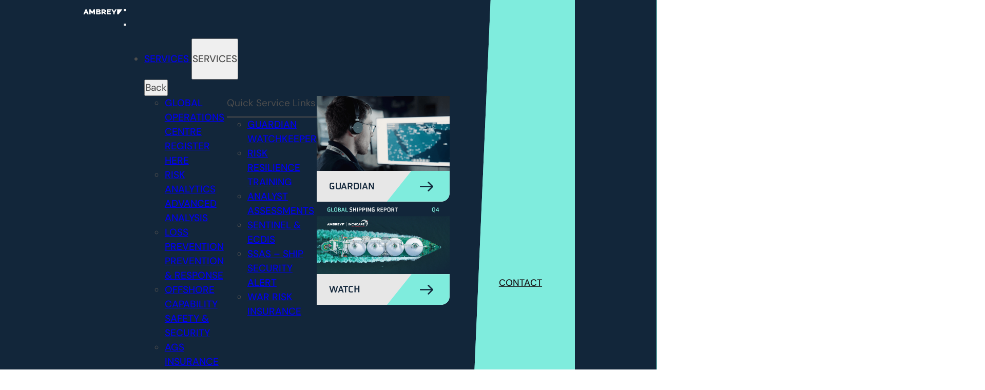

--- FILE ---
content_type: text/html; charset=UTF-8
request_url: https://ambrey.com/about-us/
body_size: 37371
content:
<!DOCTYPE html>
<html lang="en-GB">
<head>
	<meta charset="UTF-8" />
<script>
var gform;gform||(document.addEventListener("gform_main_scripts_loaded",function(){gform.scriptsLoaded=!0}),document.addEventListener("gform/theme/scripts_loaded",function(){gform.themeScriptsLoaded=!0}),window.addEventListener("DOMContentLoaded",function(){gform.domLoaded=!0}),gform={domLoaded:!1,scriptsLoaded:!1,themeScriptsLoaded:!1,isFormEditor:()=>"function"==typeof InitializeEditor,callIfLoaded:function(o){return!(!gform.domLoaded||!gform.scriptsLoaded||!gform.themeScriptsLoaded&&!gform.isFormEditor()||(gform.isFormEditor()&&console.warn("The use of gform.initializeOnLoaded() is deprecated in the form editor context and will be removed in Gravity Forms 3.1."),o(),0))},initializeOnLoaded:function(o){gform.callIfLoaded(o)||(document.addEventListener("gform_main_scripts_loaded",()=>{gform.scriptsLoaded=!0,gform.callIfLoaded(o)}),document.addEventListener("gform/theme/scripts_loaded",()=>{gform.themeScriptsLoaded=!0,gform.callIfLoaded(o)}),window.addEventListener("DOMContentLoaded",()=>{gform.domLoaded=!0,gform.callIfLoaded(o)}))},hooks:{action:{},filter:{}},addAction:function(o,r,e,t){gform.addHook("action",o,r,e,t)},addFilter:function(o,r,e,t){gform.addHook("filter",o,r,e,t)},doAction:function(o){gform.doHook("action",o,arguments)},applyFilters:function(o){return gform.doHook("filter",o,arguments)},removeAction:function(o,r){gform.removeHook("action",o,r)},removeFilter:function(o,r,e){gform.removeHook("filter",o,r,e)},addHook:function(o,r,e,t,n){null==gform.hooks[o][r]&&(gform.hooks[o][r]=[]);var d=gform.hooks[o][r];null==n&&(n=r+"_"+d.length),gform.hooks[o][r].push({tag:n,callable:e,priority:t=null==t?10:t})},doHook:function(r,o,e){var t;if(e=Array.prototype.slice.call(e,1),null!=gform.hooks[r][o]&&((o=gform.hooks[r][o]).sort(function(o,r){return o.priority-r.priority}),o.forEach(function(o){"function"!=typeof(t=o.callable)&&(t=window[t]),"action"==r?t.apply(null,e):e[0]=t.apply(null,e)})),"filter"==r)return e[0]},removeHook:function(o,r,t,n){var e;null!=gform.hooks[o][r]&&(e=(e=gform.hooks[o][r]).filter(function(o,r,e){return!!(null!=n&&n!=o.tag||null!=t&&t!=o.priority)}),gform.hooks[o][r]=e)}});
</script>

	<meta name="viewport" content="width=device-width, initial-scale=1" />
<meta name='robots' content='index, follow, max-image-preview:large, max-snippet:-1, max-video-preview:-1' />
	<style>img:is([sizes="auto" i], [sizes^="auto," i]) { contain-intrinsic-size: 3000px 1500px }</style>
	
<!-- Google Tag Manager for WordPress by gtm4wp.com -->
<script data-cfasync="false" data-pagespeed-no-defer>
	var gtm4wp_datalayer_name = "dataLayer";
	var dataLayer = dataLayer || [];
</script>
<!-- End Google Tag Manager for WordPress by gtm4wp.com -->
	<!-- This site is optimized with the Yoast SEO plugin v26.5 - https://yoast.com/wordpress/plugins/seo/ -->
	<meta name="description" content="What we do at Ambrey extends far beyond traditional security. We offer a comprehensive suite of services—ranging from risk analytics and insurance" />
	<link rel="canonical" href="https://ambrey.com/about-us/" />
	<meta property="og:locale" content="en_GB" />
	<meta property="og:type" content="article" />
	<meta property="og:title" content="About us - Ambrey" />
	<meta property="og:description" content="What we do at Ambrey extends far beyond traditional security. We offer a comprehensive suite of services—ranging from risk analytics and insurance" />
	<meta property="og:url" content="https://ambrey.com/about-us/" />
	<meta property="og:site_name" content="Ambrey" />
	<meta property="article:modified_time" content="2025-06-04T00:41:07+00:00" />
	<meta property="og:image" content="https://ambrey.com/app/uploads/2025/05/AMBREY_GOC_Overwatch-min-1024x576.png" />
	<meta name="twitter:card" content="summary_large_image" />
	<meta name="twitter:label1" content="Estimated reading time" />
	<meta name="twitter:data1" content="5 minutes" />
	<script type="application/ld+json" class="yoast-schema-graph">{"@context":"https://schema.org","@graph":[{"@type":"WebPage","@id":"https://ambrey.com/about-us/","url":"https://ambrey.com/about-us/","name":"About us - Ambrey","isPartOf":{"@id":"https://ambrey.com/#website"},"primaryImageOfPage":{"@id":"https://ambrey.com/about-us/#primaryimage"},"image":{"@id":"https://ambrey.com/about-us/#primaryimage"},"thumbnailUrl":"https://ambrey.com/app/uploads/2025/05/AMBREY_GOC_Overwatch-min-1024x576.png","datePublished":"2025-04-24T07:40:20+00:00","dateModified":"2025-06-04T00:41:07+00:00","description":"What we do at Ambrey extends far beyond traditional security. We offer a comprehensive suite of services—ranging from risk analytics and insurance","breadcrumb":{"@id":"https://ambrey.com/about-us/#breadcrumb"},"inLanguage":"en-GB","potentialAction":[{"@type":"ReadAction","target":["https://ambrey.com/about-us/"]}]},{"@type":"ImageObject","inLanguage":"en-GB","@id":"https://ambrey.com/about-us/#primaryimage","url":"https://ambrey.com/app/uploads/2025/05/AMBREY_GOC_Overwatch-min.png","contentUrl":"https://ambrey.com/app/uploads/2025/05/AMBREY_GOC_Overwatch-min.png","width":1920,"height":1080},{"@type":"BreadcrumbList","@id":"https://ambrey.com/about-us/#breadcrumb","itemListElement":[{"@type":"ListItem","position":1,"name":"Home","item":"https://ambrey.com/"},{"@type":"ListItem","position":2,"name":"About us"}]},{"@type":"WebSite","@id":"https://ambrey.com/#website","url":"https://ambrey.com/","name":"Ambrey","description":"For Every Seafarer, Every Vessel, Everywhere","publisher":{"@id":"https://ambrey.com/#organization"},"potentialAction":[{"@type":"SearchAction","target":{"@type":"EntryPoint","urlTemplate":"https://ambrey.com/?s={search_term_string}"},"query-input":{"@type":"PropertyValueSpecification","valueRequired":true,"valueName":"search_term_string"}}],"inLanguage":"en-GB"},{"@type":"Organization","@id":"https://ambrey.com/#organization","name":"Ambrey","url":"https://ambrey.com/","logo":{"@type":"ImageObject","inLanguage":"en-GB","@id":"https://ambrey.com/#/schema/logo/image/","url":"https://ambrey.delivr.media/NqY2byhAS9ypNab-TS5k9M0QMxI=/fit-in/origxorig/https%3A%2F%2Fambrey.com%2Fapp%2Fuploads%2F2025%2F06%2Flogo_container.png","contentUrl":"https://ambrey.delivr.media/NqY2byhAS9ypNab-TS5k9M0QMxI=/fit-in/origxorig/https%3A%2F%2Fambrey.com%2Fapp%2Fuploads%2F2025%2F06%2Flogo_container.png","width":549,"height":144,"caption":"Ambrey"},"image":{"@id":"https://ambrey.com/#/schema/logo/image/"}}]}</script>
	<!-- / Yoast SEO plugin. -->


<title>About us - Ambrey</title>
<link rel="alternate" type="application/rss+xml" title="Ambrey &raquo; Feed" href="https://ambrey.com/feed/" />
<link rel="alternate" type="application/rss+xml" title="Ambrey &raquo; Comments Feed" href="https://ambrey.com/comments/feed/" />
<script>
window._wpemojiSettings = {"baseUrl":"https:\/\/s.w.org\/images\/core\/emoji\/16.0.1\/72x72\/","ext":".png","svgUrl":"https:\/\/s.w.org\/images\/core\/emoji\/16.0.1\/svg\/","svgExt":".svg","source":{"concatemoji":"https:\/\/ambrey.com\/wp\/wp-includes\/js\/wp-emoji-release.min.js?ver=f50672"}};
/*! This file is auto-generated */
!function(s,n){var o,i,e;function c(e){try{var t={supportTests:e,timestamp:(new Date).valueOf()};sessionStorage.setItem(o,JSON.stringify(t))}catch(e){}}function p(e,t,n){e.clearRect(0,0,e.canvas.width,e.canvas.height),e.fillText(t,0,0);var t=new Uint32Array(e.getImageData(0,0,e.canvas.width,e.canvas.height).data),a=(e.clearRect(0,0,e.canvas.width,e.canvas.height),e.fillText(n,0,0),new Uint32Array(e.getImageData(0,0,e.canvas.width,e.canvas.height).data));return t.every(function(e,t){return e===a[t]})}function u(e,t){e.clearRect(0,0,e.canvas.width,e.canvas.height),e.fillText(t,0,0);for(var n=e.getImageData(16,16,1,1),a=0;a<n.data.length;a++)if(0!==n.data[a])return!1;return!0}function f(e,t,n,a){switch(t){case"flag":return n(e,"\ud83c\udff3\ufe0f\u200d\u26a7\ufe0f","\ud83c\udff3\ufe0f\u200b\u26a7\ufe0f")?!1:!n(e,"\ud83c\udde8\ud83c\uddf6","\ud83c\udde8\u200b\ud83c\uddf6")&&!n(e,"\ud83c\udff4\udb40\udc67\udb40\udc62\udb40\udc65\udb40\udc6e\udb40\udc67\udb40\udc7f","\ud83c\udff4\u200b\udb40\udc67\u200b\udb40\udc62\u200b\udb40\udc65\u200b\udb40\udc6e\u200b\udb40\udc67\u200b\udb40\udc7f");case"emoji":return!a(e,"\ud83e\udedf")}return!1}function g(e,t,n,a){var r="undefined"!=typeof WorkerGlobalScope&&self instanceof WorkerGlobalScope?new OffscreenCanvas(300,150):s.createElement("canvas"),o=r.getContext("2d",{willReadFrequently:!0}),i=(o.textBaseline="top",o.font="600 32px Arial",{});return e.forEach(function(e){i[e]=t(o,e,n,a)}),i}function t(e){var t=s.createElement("script");t.src=e,t.defer=!0,s.head.appendChild(t)}"undefined"!=typeof Promise&&(o="wpEmojiSettingsSupports",i=["flag","emoji"],n.supports={everything:!0,everythingExceptFlag:!0},e=new Promise(function(e){s.addEventListener("DOMContentLoaded",e,{once:!0})}),new Promise(function(t){var n=function(){try{var e=JSON.parse(sessionStorage.getItem(o));if("object"==typeof e&&"number"==typeof e.timestamp&&(new Date).valueOf()<e.timestamp+604800&&"object"==typeof e.supportTests)return e.supportTests}catch(e){}return null}();if(!n){if("undefined"!=typeof Worker&&"undefined"!=typeof OffscreenCanvas&&"undefined"!=typeof URL&&URL.createObjectURL&&"undefined"!=typeof Blob)try{var e="postMessage("+g.toString()+"("+[JSON.stringify(i),f.toString(),p.toString(),u.toString()].join(",")+"));",a=new Blob([e],{type:"text/javascript"}),r=new Worker(URL.createObjectURL(a),{name:"wpTestEmojiSupports"});return void(r.onmessage=function(e){c(n=e.data),r.terminate(),t(n)})}catch(e){}c(n=g(i,f,p,u))}t(n)}).then(function(e){for(var t in e)n.supports[t]=e[t],n.supports.everything=n.supports.everything&&n.supports[t],"flag"!==t&&(n.supports.everythingExceptFlag=n.supports.everythingExceptFlag&&n.supports[t]);n.supports.everythingExceptFlag=n.supports.everythingExceptFlag&&!n.supports.flag,n.DOMReady=!1,n.readyCallback=function(){n.DOMReady=!0}}).then(function(){return e}).then(function(){var e;n.supports.everything||(n.readyCallback(),(e=n.source||{}).concatemoji?t(e.concatemoji):e.wpemoji&&e.twemoji&&(t(e.twemoji),t(e.wpemoji)))}))}((window,document),window._wpemojiSettings);
</script>
<link rel='stylesheet' id='pulsar-menu-style-css' href='https://ambrey.com/app/plugins/pulsar-blocks/build/menu/style-index.css?ver=f50672' media='all' />
<link rel='stylesheet' id='pulsar-block-pulsar-menu-css' href='https://ambrey.com/app/themes/pulsar/build/css/blocks/pulsar-menu.css?ver=0e3334' media='screen, print' />
<style id='pulsar-block-core-column-inline-css'>
.wp-block-column{flex-basis:0;flex-grow:1}.wp-block-column:where(.is-vertically-aligned-top){align-self:flex-start}.wp-block-column:where(.is-vertically-aligned-center){align-self:center}.wp-block-column:where(.is-vertically-aligned-bottom){align-self:flex-end}

</style>
<style id='wp-block-paragraph-inline-css'>
.is-small-text{font-size:.875em}.is-regular-text{font-size:1em}.is-large-text{font-size:2.25em}.is-larger-text{font-size:3em}.has-drop-cap:not(:focus):first-letter{float:left;font-size:8.4em;font-style:normal;font-weight:100;line-height:.68;margin:.05em .1em 0 0;text-transform:uppercase}body.rtl .has-drop-cap:not(:focus):first-letter{float:none;margin-left:.1em}p.has-drop-cap.has-background{overflow:hidden}:root :where(p.has-background){padding:1.25em 2.375em}:where(p.has-text-color:not(.has-link-color)) a{color:inherit}p.has-text-align-left[style*="writing-mode:vertical-lr"],p.has-text-align-right[style*="writing-mode:vertical-rl"]{rotate:180deg}
</style>
<style id='pulsar-block-core-paragraph-inline-css'>
.is-event-location,.is-event-date{align-items:center;color:var(--wp--custom--color--text--default);display:flex;gap:var(--wp--preset--spacing--xs)}.is-event-location::before{background-color:currentcolor;content:"";display:inline-block;height:16px;-webkit-mask-position:center;mask-position:center;-webkit-mask-repeat:no-repeat;mask-repeat:no-repeat;-webkit-mask-size:contain;mask-size:contain;width:16px;-webkit-mask-image:url("/app/themes/pulsar/build/css/blocks/../../../assets/svg/location.svg");mask-image:url("/app/themes/pulsar/build/css/blocks/../../../assets/svg/location.svg")}.is-event-date::before{background-color:currentcolor;content:"";display:inline-block;height:16px;-webkit-mask-position:center;mask-position:center;-webkit-mask-repeat:no-repeat;mask-repeat:no-repeat;-webkit-mask-size:contain;mask-size:contain;width:16px;-webkit-mask-image:url("/app/themes/pulsar/build/css/blocks/../../../assets/svg/time.svg");mask-image:url("/app/themes/pulsar/build/css/blocks/../../../assets/svg/time.svg")}p.is-style-eyebrow{color:var(--wp--custom--color--text--accent-invert);font-size:var(--wp--preset--font-size--2-xl);font-weight:500;letter-spacing:var(--wp--custom--letter-spacing--wide);text-transform:uppercase}p.is-style-eyebrow+*{margin-top:var(--wp--preset--spacing--sm)}p.is-style-emphasised{color:var(--wp--custom--color--text--primary);font-size:var(--wp--preset--font-size--md);font-weight:500;letter-spacing:var(--wp--custom--letter-spacing--wide);text-transform:uppercase}

</style>
<style id='wp-block-separator-inline-css'>
@charset "UTF-8";.wp-block-separator{border:none;border-top:2px solid}:root :where(.wp-block-separator.is-style-dots){height:auto;line-height:1;text-align:center}:root :where(.wp-block-separator.is-style-dots):before{color:currentColor;content:"···";font-family:serif;font-size:1.5em;letter-spacing:2em;padding-left:2em}.wp-block-separator.is-style-dots{background:none!important;border:none!important}
</style>
<style id='wp-block-group-inline-css'>
.wp-block-group{box-sizing:border-box}:where(.wp-block-group.wp-block-group-is-layout-constrained){position:relative}
</style>
<link rel='stylesheet' id='pulsar-block-core-group-css' href='https://ambrey.com/app/themes/pulsar/build/css/blocks/core-group.css?ver=b64d87' media='screen, print' />
<style id='block-visibility-screen-size-styles-inline-css'>
/* Extra large screens (large desktops, 1280px and up) */
@media ( min-width: 1280px ) {
	.block-visibility-hide-extra-large-screen {
		display: none !important;
	}
}

/* Large screens (desktops, between 1024px and 1280px) */
@media ( min-width: 1024px ) and (max-width: 1279.98px ) {
	.block-visibility-hide-large-screen {
		display: none !important;
	}
}

/* Medium screens (tablets, between 768px and 1024px) */
@media ( min-width: 768px ) and ( max-width: 1023.98px ) {
.block-visibility-hide-medium-screen {
	display: none !important;
}
}

/* Small screens (landscape mobile devices, between 640px and 768px) */
@media ( min-width: 640px ) and ( max-width: 767.98px ) {
	.block-visibility-hide-small-screen {
		display: none !important;
	}
}

/* Extra small screens (portrait mobile devices, less than 640px) */
@media ( max-width: 639.98px ) {
	.block-visibility-hide-extra-small-screen {
		display: none !important;
	}
}
</style>
<link rel='stylesheet' id='nebula-blocks-card-style-css' href='https://ambrey.com/app/mu-plugins/nebula-blocks/build/card/style-index.css?ver=f50672' media='all' />
<style id='pulsar-block-core-columns-inline-css'>
.wp-block-columns:not([class^=are-vertically-aligned]){align-items:initial}.wp-block-columns:where(:not([class^=is-stacked-on])){flex-direction:column}.wp-block-columns.are-vertically-aligned-top{align-items:flex-start}.wp-block-columns.are-vertically-aligned-center{align-items:center}.wp-block-columns.are-vertically-aligned-bottom{align-items:flex-end}.wp-block-columns:where(.is-reversed-when-stacked){flex-direction:column-reverse}@media(min-width: 640px){.wp-block-columns:where(.is-stacked-on-sm),.wp-block-columns:where(:not([class*=is-stacked-on])){flex-direction:row}}@media(min-width: 768px){.wp-block-columns:where(.is-stacked-on-md){flex-direction:row}}@media(min-width: 1024px){.wp-block-columns:where(.is-stacked-on-lg){flex-direction:row}}@media(min-width: 1280px){.wp-block-columns:where(.is-stacked-on-xl){flex-direction:row}}

</style>
<style id='pulsar-block-core-button-inline-css'>
.wp-block-button{--width-gap: var(--wp--preset--spacing--md)}.wp-block-button:where(.has-custom-width){max-width:none}.wp-block-button:where(.has-custom-width) .wp-block-button__link{width:100%}.wp-block-button:where(.wp-block-button__width-25){width:calc(25% - var(--width-gap)*.75)}.wp-block-button:where(.wp-block-button__width-50){width:calc(50% - var(--width-gap)*.5)}.wp-block-button:where(.wp-block-button__width-75){width:calc(75% - var(--width-gap)*.25)}.wp-block-button:where(.wp-block-button__width-100){flex-basis:100%;width:100%}:where(.is-vertical)>.wp-block-button{--width-gap: 0}.wp-element-button,.wp-block-button__link{--color-primary: var(--wp--custom--color--tertiary--300);--color-secondary: var(--wp--custom--color--tertiary--500);align-items:center;background-image:linear-gradient(to left, var(--color-primary) 50%, var(--color-secondary) 50%);background-position:right;background-size:200% 100%;border:medium none currentcolor;border:initial;border-radius:0;border-radius:initial;box-shadow:none;box-shadow:initial;-webkit-clip-path:polygon(0 0, 100% 0, calc(100% - var(--wp--preset--spacing--2-xl)) 100%, 0 100%);clip-path:polygon(0 0, 100% 0, calc(100% - var(--wp--preset--spacing--2-xl)) 100%, 0 100%);color:var(--wp--custom--color--text--primary);cursor:pointer;display:inline-flex;font-family:var(--wp--preset--font-family--secondary);font-size:var(--wp--preset--font-size--xl);font-weight:600;gap:var(--wp--preset--spacing--xs);justify-content:center;letter-spacing:var(--wp--custom--letter-spacing--wide);line-height:var(--wp--custom--line-height--tight);padding:var(--wp--preset--spacing--lg) var(--wp--preset--spacing--3-xl) var(--wp--preset--spacing--lg) var(--wp--preset--spacing--xl);position:relative;text-align:left;text-transform:uppercase;transition:all var(--wp--custom--transition-duration--normal) ease-out;--color-primary: var(--wp--custom--color--tertiary--300);--color-secondary: var(--wp--custom--color--tertiary--500)}.wp-element-button::after,.wp-block-button__link::after{background-color:currentcolor;content:"";display:inline-block;height:24px;-webkit-mask-position:center;mask-position:center;-webkit-mask-repeat:no-repeat;mask-repeat:no-repeat;-webkit-mask-size:contain;mask-size:contain;width:24px;-webkit-mask-image:url("/app/themes/pulsar/build/css/blocks/../../../assets/svg/arrow-right.svg");mask-image:url("/app/themes/pulsar/build/css/blocks/../../../assets/svg/arrow-right.svg");transition:transform var(--wp--custom--transition-duration--normal)}.wp-element-button:hover,.wp-block-button__link:hover{background-position:0 0}.wp-element-button:hover::after,.wp-block-button__link:hover::after{transform:translateX(3px)}.wp-element-button:focus-visible,.wp-block-button__link:focus-visible{background-color:var(--wp--custom--color--focus);color:var(--wp--custom--color--text--primary)}

</style>
<style id='wp-block-buttons-inline-css'>
.wp-block-buttons{box-sizing:border-box}.wp-block-buttons.is-vertical{flex-direction:column}.wp-block-buttons.is-vertical>.wp-block-button:last-child{margin-bottom:0}.wp-block-buttons>.wp-block-button{display:inline-block;margin:0}.wp-block-buttons.is-content-justification-left{justify-content:flex-start}.wp-block-buttons.is-content-justification-left.is-vertical{align-items:flex-start}.wp-block-buttons.is-content-justification-center{justify-content:center}.wp-block-buttons.is-content-justification-center.is-vertical{align-items:center}.wp-block-buttons.is-content-justification-right{justify-content:flex-end}.wp-block-buttons.is-content-justification-right.is-vertical{align-items:flex-end}.wp-block-buttons.is-content-justification-space-between{justify-content:space-between}.wp-block-buttons.aligncenter{text-align:center}.wp-block-buttons:not(.is-content-justification-space-between,.is-content-justification-right,.is-content-justification-left,.is-content-justification-center) .wp-block-button.aligncenter{margin-left:auto;margin-right:auto;width:100%}.wp-block-buttons[style*=text-decoration] .wp-block-button,.wp-block-buttons[style*=text-decoration] .wp-block-button__link{text-decoration:inherit}.wp-block-buttons.has-custom-font-size .wp-block-button__link{font-size:inherit}.wp-block-buttons .wp-block-button__link{width:100%}.wp-block-button.aligncenter{text-align:center}
</style>
<link rel='stylesheet' id='nebula-blocks-hero-style-css' href='https://ambrey.com/app/mu-plugins/nebula-blocks/build/hero/style-index.css?ver=f50672' media='all' />
<link rel='stylesheet' id='nebula-blocks-timeline-card-style-css' href='https://ambrey.com/app/mu-plugins/nebula-blocks/build/timeline-card/style-index.css?ver=f50672' media='all' />
<link rel='stylesheet' id='pulsar-embla-carousel-buttons-style-css' href='https://ambrey.com/app/plugins/pulsar-blocks/build/embla-carousel-buttons/style-index.css?ver=e5d18b' media='all' />
<style id='pulsar-block-pulsar-embla-carousel-buttons-inline-css'>
.wp-block-pulsar-embla-carousel-buttons{--carousel-button-background-color: var(--wp--custom--color--surface--secondary);--carousel-button-color: var(--wp--custom--color--text--primary);--carousel-button-size: 50px;--carousel-button-icon-size: 15px}

</style>
<style id='pulsar-embla-carousel-progress-style-inline-css'>
.wp-block-pulsar-embla-carousel-progress{--carousel-progress-background: var(--wp--custom--color--surface--inactive);--carousel-progress-bar: var(--wp--custom--color--secondary--200);--carousel-progress-border-radius: var(--wp--custom--border-radius--xl);--carousel-progress-height: 10px;background-color:var(--carousel-progress-background);border-radius:var(--carousel-progress-border-radius);height:10px;height:var(--carousel-progress-height);overflow:hidden;position:relative;width:100%}.wp-block-pulsar-embla-carousel-progress .embla__progress__bar{background-color:var(--carousel-progress-bar);border-radius:var(--carousel-progress-border-radius);bottom:0;left:-100%;position:absolute;top:0;transition:transform 200ms ease-out;width:100%}

</style>
<style id='pulsar-block-pulsar-embla-carousel-progress-inline-css'>
.wp-block-pulsar-embla-carousel-progress{--carousel-progress-background: var(--wp--custom--color--neutral--100);--carousel-progress-bar: var(--wp--custom--color--secondary--400);--carousel-progress-height: 3px;--carousel-progress-border-radius: 0}

</style>
<style id='pulsar-embla-carousel-style-inline-css'>
.wp-block-pulsar-embla-carousel .embla{overflow:hidden;position:relative}.wp-block-pulsar-embla-carousel .embla .embla__viewport{overflow:hidden}.wp-block-pulsar-embla-carousel .embla .embla__container{margin-left:calc(var(--carousel-slide-gap)*-1)}.wp-block-pulsar-embla-carousel .embla .embla__container:has(>*:not(.wp-block-query):not(.wp-block-woocommerce-product-collection)),.wp-block-pulsar-embla-carousel .embla .wp-block-post-template,.wp-block-pulsar-embla-carousel .embla .wp-block-woocommerce-product-template{display:flex;touch-action:pan-y pinch-zoom}.wp-block-pulsar-embla-carousel .embla .embla__container:has(>*:not(.wp-block-query):not(.wp-block-woocommerce-product-collection))>*,.wp-block-pulsar-embla-carousel .embla .wp-block-post-template>*,.wp-block-pulsar-embla-carousel .embla .wp-block-woocommerce-product-template>*{flex:0 0 100%;flex:0 0 var(--carousel-slide-width, 100%);margin:0;min-width:0;padding-left:var(--carousel-slide-gap);transform:translate3d(0, 0, 0)}

</style>
<link rel='stylesheet' id='pulsar-block-pulsar-embla-carousel-css' href='https://ambrey.com/app/themes/pulsar/build/css/blocks/pulsar-embla-carousel.css?ver=4e7015' media='screen, print' />
<link rel='stylesheet' id='wp-block-image-css' href='https://ambrey.com/wp/wp-includes/blocks/image/style.min.css?ver=f50672' media='all' />
<style id='pulsar-block-core-image-inline-css'>
.wp-block-image:has(.wp-element-caption){padding-bottom:var(--wp--preset--spacing--9-xl);position:relative}@media(min-width: 1024px){.wp-block-image:has(.wp-element-caption){padding-bottom:0}}.wp-block-image .wp-element-caption{--caption-background: var(--wp--custom--color--surface--primary);--caption-text-color: var(--wp--custom--color--text--invert);--caption-margin: 0;--caption-padding: var(--wp--preset--spacing--xl);--caption-top: unset;--caption-right: unset;--caption-bottom: 0;--caption-left: 0;--caption-max-width: unset;background-color:var(--caption-background);bottom:0;bottom:var(--caption-bottom);color:var(--caption-text-color);left:0;left:var(--caption-left);margin:0;margin:var(--caption-margin);max-width:none;max-width:initial;max-width:var(--caption-max-width);padding:var(--caption-padding);position:absolute;right:auto;right:initial;right:var(--caption-right);top:auto;top:initial;top:var(--caption-top);width:100%}@media(min-width: 1024px){.wp-block-image .wp-element-caption{--caption-bottom: 40px;--caption-max-width: 472px}}.wp-block-image .wp-element-caption strong{--shape-color: var(--wp--custom--color--text--accent-invert);--shape-size: 20px;--shape-spacing: var(--wp--preset--spacing--2-xs);align-items:flex-start;display:flex;font-family:var(--wp--preset--font-family--secondary);font-size:var(--wp--preset--font-size--3-xl);gap:var(--shape-spacing);margin-bottom:var(--wp--preset--spacing--xs)}@media(min-width: 1024px){.wp-block-image .wp-element-caption strong{--shape-size: 40px}}.wp-block-image .wp-element-caption strong::before{background-color:var(--shape-color);content:"";display:inline-block;height:var(--shape-size);-webkit-mask-position:center;mask-position:center;-webkit-mask-repeat:no-repeat;mask-repeat:no-repeat;-webkit-mask-size:contain;mask-size:contain;width:var(--shape-size);-webkit-mask-image:url("/app/themes/pulsar/build/css/blocks/../../../assets/svg/bow-shape.svg");mask-image:url("/app/themes/pulsar/build/css/blocks/../../../assets/svg/bow-shape.svg");flex-shrink:0}.wp-block-image .wp-element-caption br{display:none}

</style>
<style id='wp-block-heading-inline-css'>
h1.has-background,h2.has-background,h3.has-background,h4.has-background,h5.has-background,h6.has-background{padding:1.25em 2.375em}h1.has-text-align-left[style*=writing-mode]:where([style*=vertical-lr]),h1.has-text-align-right[style*=writing-mode]:where([style*=vertical-rl]),h2.has-text-align-left[style*=writing-mode]:where([style*=vertical-lr]),h2.has-text-align-right[style*=writing-mode]:where([style*=vertical-rl]),h3.has-text-align-left[style*=writing-mode]:where([style*=vertical-lr]),h3.has-text-align-right[style*=writing-mode]:where([style*=vertical-rl]),h4.has-text-align-left[style*=writing-mode]:where([style*=vertical-lr]),h4.has-text-align-right[style*=writing-mode]:where([style*=vertical-rl]),h5.has-text-align-left[style*=writing-mode]:where([style*=vertical-lr]),h5.has-text-align-right[style*=writing-mode]:where([style*=vertical-rl]),h6.has-text-align-left[style*=writing-mode]:where([style*=vertical-lr]),h6.has-text-align-right[style*=writing-mode]:where([style*=vertical-rl]){rotate:180deg}
</style>
<link rel='stylesheet' id='nebula-blocks-icon-card-style-css' href='https://ambrey.com/app/mu-plugins/nebula-blocks/build/icon-card/style-index.css?ver=f50672' media='all' />
<style id='wp-block-post-content-inline-css'>
.wp-block-post-content{display:flow-root}
</style>
<style id='pulsar-block-core-post-content-inline-css'>
.wp-block-post-content>.wp-block-group+.wp-block-group{margin-top:var(--wp--custom--spacing--group-gap)}.wp-block-post-content>.wp-block-group:where(.has-background)+.wp-block-group:where(.has-background){margin-top:0}.wp-block-post-content>.wp-block-group:has(.wp-block-nebula-blocks-featured-media)+.wp-block-group:has(.wp-block-nebula-blocks-card){margin-top:calc(var(--wp--custom--spacing--block-gap)*-1)}

</style>
<link rel='stylesheet' id='pulsar-block-gravityforms-form-css' href='https://ambrey.com/app/themes/pulsar/build/css/blocks/gravityforms-form.css?ver=b52032' media='screen, print' />
<link rel='stylesheet' id='wp-block-social-links-css' href='https://ambrey.com/wp/wp-includes/blocks/social-links/style.min.css?ver=f50672' media='all' />
<style id='pulsar-block-core-social-links-inline-css'>
.wp-block-social-links{--social-icon-size: 30px;--social-icon-padding: 17px;--social-icon-border-radius: 100%;--social-icon-border-width: 1px;--social-icon-border-color: var(--wp--custom--color--border--invert);--social-icon-color: var(--wp--custom--color--text--invert)}.wp-block-social-links .wp-block-social-link.wp-social-link{color:var(--social-icon-color)}.wp-block-social-links .wp-block-social-link.wp-social-link .wp-block-social-link-anchor{border:var(--social-icon-border-width) solid;border-radius:var(--social-icon-border-radius);padding:var(--social-icon-padding)}.wp-block-social-links .wp-block-social-link.wp-social-link svg{height:var(--social-icon-size);width:var(--social-icon-size)}

</style>
<link rel='stylesheet' id='altcha-widget-styles-css' href='https://ambrey.com/app/plugins/altcha-spam-protection/public/altcha.css?ver=6a1ce2' media='all' />
<style id='pulsar-modal-style-inline-css'>
.wp-block-pulsar-modal{--modal-overlay-opacity: 1;--modal-container-padding: var(--wp--preset--spacing--xl, 32px);--modal-container-background-color: var(--wp--custom--color--surface--default, #fff);--modal-container-box-shadow: var(--wp--custom--box-shadow--sm, 1px 1px 12px rgba(0, 0, 0, 0.1));--modal-close-button-size: 48px;--modal-close-icon-size: 14px;--modal-close-icon-color: currentcolor;--modal-container-max-width: var(--wp--style--global--content-size, 600px);display:none;margin:0}.wp-block-pulsar-modal.is-open{display:block}.wp-block-pulsar-modal__overlay{align-items:center;display:flex;top:0;right:0;bottom:0;left:0;justify-content:center;max-width:none;max-width:initial;position:fixed;z-index:10000}.wp-block-pulsar-modal__overlay::before{background-color:#000;background-color:var(--modal-overlay-background-color, #000);content:"";top:0;right:0;bottom:0;left:0;opacity:var(--modal-overlay-opacity);position:absolute}.wp-block-pulsar-modal__container{background-color:var(--modal-container-background-color);box-shadow:var(--modal-container-box-shadow);display:flex;flex-direction:column;max-height:calc(100dvh - var(--wp--custom--spacing--edge));max-width:var(--modal-container-width, var(--modal-container-max-width));overflow-y:auto;padding:var(--modal-container-padding);position:relative;width:calc(100% - (32px + 32px));width:calc(100% - (var(--wp--style--root--padding-left, 32px) + var(--wp--style--root--padding-right, 32px)))}.wp-block-pulsar-modal__content>:first-child{margin-top:0}.wp-block-pulsar-modal__close{-webkit-appearance:none;-moz-appearance:none;appearance:none;background-color:rgba(0,0,0,0);border:none;box-shadow:none;cursor:pointer;height:var(--modal-close-button-size);margin:0;position:absolute;right:0;top:0;width:var(--modal-close-button-size);z-index:10001}.wp-block-pulsar-modal__close-icon{background-color:var(--modal-close-icon-color);top:0;right:0;bottom:0;left:0;-webkit-mask-image:url([data-uri]);mask-image:url([data-uri]);-webkit-mask-position:center;mask-position:center;-webkit-mask-repeat:no-repeat;mask-repeat:no-repeat;-webkit-mask-size:var(--modal-close-icon-size);mask-size:var(--modal-close-icon-size);position:absolute}[data-trigger-modal]{cursor:pointer}.pulsar-modal-portal{position:relative}.modal-is-open{overflow:hidden}

</style>
<style id='pulsar-block-pulsar-modal-inline-css'>
.wp-block-pulsar-modal{--modal-container-padding: 0;--modal-close-icon-color: var(--wp--custom--color--text--primary);--modal-container-background-color: var(--wp--custom--color--surface--primary);--modal-close-button-size: 72px}.wp-block-pulsar-modal .wp-block-pulsar-modal__content{background-color:var(--wp--custom--color--surface--default);padding:var(--wp--preset--spacing--4-xl)}.wp-block-pulsar-modal .wp-block-pulsar-modal__container{padding-top:var(--modal-close-button-size)}.wp-block-pulsar-modal .wp-block-pulsar-modal__close{background-color:var(--wp--custom--color--surface--accent);-webkit-clip-path:polygon(calc(0% + var(--wp--preset--spacing--2-xl)) 0, 100% 0, 100% 100%, 0 100%);clip-path:polygon(calc(0% + var(--wp--preset--spacing--2-xl)) 0, 100% 0, 100% 100%, 0 100%);width:120px}.wp-block-pulsar-modal .wp-block-pulsar-modal__close-icon{-webkit-mask-position:calc(100% - 32px) center;mask-position:calc(100% - 32px) center}

</style>
<style id='wp-emoji-styles-inline-css'>

	img.wp-smiley, img.emoji {
		display: inline !important;
		border: none !important;
		box-shadow: none !important;
		height: 1em !important;
		width: 1em !important;
		margin: 0 0.07em !important;
		vertical-align: -0.1em !important;
		background: none !important;
		padding: 0 !important;
	}
</style>
<link rel='stylesheet' id='wp-block-library-css' href='https://ambrey.com/wp/wp-includes/css/dist/block-library/common.min.css?ver=f50672' media='all' />
<style id='global-styles-inline-css'>
:root{--wp--preset--aspect-ratio--square: 1;--wp--preset--aspect-ratio--4-3: 4/3;--wp--preset--aspect-ratio--3-4: 3/4;--wp--preset--aspect-ratio--3-2: 3/2;--wp--preset--aspect-ratio--2-3: 2/3;--wp--preset--aspect-ratio--16-9: 16/9;--wp--preset--aspect-ratio--9-16: 9/16;--wp--preset--color--black: #000000;--wp--preset--color--cyan-bluish-gray: #abb8c3;--wp--preset--color--white: #ffffff;--wp--preset--color--pale-pink: #f78da7;--wp--preset--color--vivid-red: #cf2e2e;--wp--preset--color--luminous-vivid-orange: #ff6900;--wp--preset--color--luminous-vivid-amber: #fcb900;--wp--preset--color--light-green-cyan: #7bdcb5;--wp--preset--color--vivid-green-cyan: #00d084;--wp--preset--color--pale-cyan-blue: #8ed1fc;--wp--preset--color--vivid-cyan-blue: #0693e3;--wp--preset--color--vivid-purple: #9b51e0;--wp--preset--color--accent: var(--wp--custom--color--text--accent);--wp--preset--color--accent-invert: var(--wp--custom--color--text--accent-invert);--wp--preset--gradient--vivid-cyan-blue-to-vivid-purple: linear-gradient(135deg,rgba(6,147,227,1) 0%,rgb(155,81,224) 100%);--wp--preset--gradient--light-green-cyan-to-vivid-green-cyan: linear-gradient(135deg,rgb(122,220,180) 0%,rgb(0,208,130) 100%);--wp--preset--gradient--luminous-vivid-amber-to-luminous-vivid-orange: linear-gradient(135deg,rgba(252,185,0,1) 0%,rgba(255,105,0,1) 100%);--wp--preset--gradient--luminous-vivid-orange-to-vivid-red: linear-gradient(135deg,rgba(255,105,0,1) 0%,rgb(207,46,46) 100%);--wp--preset--gradient--very-light-gray-to-cyan-bluish-gray: linear-gradient(135deg,rgb(238,238,238) 0%,rgb(169,184,195) 100%);--wp--preset--gradient--cool-to-warm-spectrum: linear-gradient(135deg,rgb(74,234,220) 0%,rgb(151,120,209) 20%,rgb(207,42,186) 40%,rgb(238,44,130) 60%,rgb(251,105,98) 80%,rgb(254,248,76) 100%);--wp--preset--gradient--blush-light-purple: linear-gradient(135deg,rgb(255,206,236) 0%,rgb(152,150,240) 100%);--wp--preset--gradient--blush-bordeaux: linear-gradient(135deg,rgb(254,205,165) 0%,rgb(254,45,45) 50%,rgb(107,0,62) 100%);--wp--preset--gradient--luminous-dusk: linear-gradient(135deg,rgb(255,203,112) 0%,rgb(199,81,192) 50%,rgb(65,88,208) 100%);--wp--preset--gradient--pale-ocean: linear-gradient(135deg,rgb(255,245,203) 0%,rgb(182,227,212) 50%,rgb(51,167,181) 100%);--wp--preset--gradient--electric-grass: linear-gradient(135deg,rgb(202,248,128) 0%,rgb(113,206,126) 100%);--wp--preset--gradient--midnight: linear-gradient(135deg,rgb(2,3,129) 0%,rgb(40,116,252) 100%);--wp--preset--font-size--small: 13px;--wp--preset--font-size--medium: clamp(14px, 0.875rem + ((1vw - 3.2px) * 0.469), 20px);--wp--preset--font-size--large: clamp(22.041px, 1.378rem + ((1vw - 3.2px) * 1.091), 36px);--wp--preset--font-size--x-large: clamp(25.014px, 1.563rem + ((1vw - 3.2px) * 1.327), 42px);--wp--preset--font-size--xs: 11px;--wp--preset--font-size--sm: 14px;--wp--preset--font-size--md: 18px;--wp--preset--font-size--lg: 19px;--wp--preset--font-size--xl: clamp(18px, 1.125rem + ((1vw - 3.2px) * 0.313), 22px);--wp--preset--font-size--2-xl: clamp(20px, 1.25rem + ((1vw - 3.2px) * 0.547), 27px);--wp--preset--font-size--3-xl: clamp(23px, 1.438rem + ((1vw - 3.2px) * 0.703), 32px);--wp--preset--font-size--4-xl: clamp(26px, 1.625rem + ((1vw - 3.2px) * 1.016), 39px);--wp--preset--font-size--5-xl: clamp(29px, 1.813rem + ((1vw - 3.2px) * 1.406), 47px);--wp--preset--font-size--6-xl: clamp(38px, 2.375rem + ((1vw - 3.2px) * 1.406), 56px);--wp--preset--font-size--7-xl: clamp(44px, 2.75rem + ((1vw - 3.2px) * 1.797), 67px);--wp--preset--font-size--8-xl: clamp(52px, 3.25rem + ((1vw - 3.2px) * 2.813), 88px);--wp--preset--font-size--custom-1: 12px;--wp--preset--font-family--primary: 'DM Sans', sans-serif;--wp--preset--font-family--secondary: 'Obvia', sans-serif;--wp--preset--spacing--20: 0.44rem;--wp--preset--spacing--30: 0.67rem;--wp--preset--spacing--40: 1rem;--wp--preset--spacing--50: 1.5rem;--wp--preset--spacing--60: 2.25rem;--wp--preset--spacing--70: 3.38rem;--wp--preset--spacing--80: 5.06rem;--wp--preset--spacing--2-xs: 4px;--wp--preset--spacing--xs: 8px;--wp--preset--spacing--sm: clamp(10px, 6.6667px + 0.4167vw, 12px);--wp--preset--spacing--md: clamp(12px, 10.6667px + 0.4167vw, 16px);--wp--preset--spacing--lg: clamp(16px, 13.3333px + 0.8333vw, 24px);--wp--preset--spacing--xl: clamp(24px, 21.3333px + 0.8333vw, 32px);--wp--preset--spacing--2-xl: clamp(32px, 26.6667px + 1.6667vw, 48px);--wp--preset--spacing--3-xl: clamp(40px, 42.6667px + 1.6667vw, 64px);--wp--preset--spacing--4-xl: clamp(48px, 37.3333px + 3.3333vw, 80px);--wp--preset--spacing--5-xl: clamp(64px, 53.3333px + 3.3333vw, 96px);--wp--preset--spacing--6-xl: clamp(80px, 69.3333px + 3.3333vw, 112px);--wp--preset--spacing--7-xl: clamp(96px, 85.3333px + 3.3333vw, 128px);--wp--preset--spacing--8-xl: clamp(128px, 119.3333px + 2.7083vw, 154px);--wp--preset--spacing--9-xl: clamp(154px, 143.3333px + 3.3333vw, 186px);--wp--preset--shadow--natural: 6px 6px 9px rgba(0, 0, 0, 0.2);--wp--preset--shadow--deep: 12px 12px 50px rgba(0, 0, 0, 0.4);--wp--preset--shadow--sharp: 6px 6px 0px rgba(0, 0, 0, 0.2);--wp--preset--shadow--outlined: 6px 6px 0px -3px rgba(255, 255, 255, 1), 6px 6px rgba(0, 0, 0, 1);--wp--preset--shadow--crisp: 6px 6px 0px rgba(0, 0, 0, 1);--wp--custom--color--focus: #fd0;--wp--custom--color--neutral--0: #ffffff;--wp--custom--color--neutral--50: #FAFAFA;--wp--custom--color--neutral--100: #E7E7E7;--wp--custom--color--neutral--200: #D1D1D1;--wp--custom--color--neutral--300: #BBBBBB;--wp--custom--color--neutral--400: #A5A5A5;--wp--custom--color--neutral--500: #8F8F8F;--wp--custom--color--neutral--600: #797979;--wp--custom--color--neutral--700: #636363;--wp--custom--color--neutral--800: #4D4D4D;--wp--custom--color--neutral--900: #363636;--wp--custom--color--neutral--950: #1A1A1A;--wp--custom--color--neutral--1000: #000000;--wp--custom--color--primary--50: #F3F7FC;--wp--custom--color--primary--100: #E5EFF9;--wp--custom--color--primary--200: #C6DEF1;--wp--custom--color--primary--300: #93C3E6;--wp--custom--color--primary--400: #59A3D7;--wp--custom--color--primary--500: #3489C3;--wp--custom--color--primary--600: #246CA5;--wp--custom--color--primary--700: #1E5786;--wp--custom--color--primary--800: #1D4A6F;--wp--custom--color--primary--900: #1D405D;--wp--custom--color--primary--950: #12263A;--wp--custom--color--secondary--50: #FFF2ED;--wp--custom--color--secondary--100: #FFE1D4;--wp--custom--color--secondary--200: #FFBFA8;--wp--custom--color--secondary--300: #FF9271;--wp--custom--color--secondary--400: #FF5D3C;--wp--custom--color--secondary--500: #FE2F11;--wp--custom--color--secondary--600: #EF1607;--wp--custom--color--secondary--700: #C60A08;--wp--custom--color--secondary--800: #9D0F13;--wp--custom--color--secondary--900: #7E1013;--wp--custom--color--secondary--950: #44060A;--wp--custom--color--tertiary--50: #F0FDFA;--wp--custom--color--tertiary--100: #CDFAF2;--wp--custom--color--tertiary--200: #9BF4E5;--wp--custom--color--tertiary--300: #7FECDD;--wp--custom--color--tertiary--400: #30D1C0;--wp--custom--color--tertiary--500: #17B5A7;--wp--custom--color--tertiary--600: #0F9289;--wp--custom--color--tertiary--700: #11746E;--wp--custom--color--tertiary--800: #125D59;--wp--custom--color--tertiary--900: #144D4A;--wp--custom--color--tertiary--950: #052E2E;--wp--custom--color--error--100: #FFCDD2;--wp--custom--color--error--500: #F44336;--wp--custom--color--error--900: #B71C1C;--wp--custom--color--warning--100: #F9EACC;--wp--custom--color--warning--500: #EDB95E;--wp--custom--color--warning--900: #C75F18;--wp--custom--color--success--100: #E0F4D3;--wp--custom--color--success--500: #67C23A;--wp--custom--color--success--900: #1E4620;--wp--custom--color--info--100: #E5F6FD;--wp--custom--color--info--500: #0288D1;--wp--custom--color--info--900: #014361;--wp--custom--color--text--default: var(--wp--custom--color--neutral--800);--wp--custom--color--text--primary: var(--wp--custom--color--primary--950);--wp--custom--color--text--secondary: var(--wp--custom--color--neutral--600);--wp--custom--color--text--accent: var(--wp--custom--color--secondary--400);--wp--custom--color--text--link: var(--wp--custom--color--primary--700);--wp--custom--color--text--invert: var(--wp--custom--color--neutral--0);--wp--custom--color--text--accent-invert: var(--wp--custom--color--tertiary--300);--wp--custom--color--text--link-invert: var(--wp--custom--color--primary--200);--wp--custom--color--text--active: var(--wp--custom--color--neutral--800);--wp--custom--color--text--inactive: var(--wp--custom--color--neutral--300);--wp--custom--color--text--error: var(--wp--custom--color--error--900);--wp--custom--color--text--warning: var(--wp--custom--color--warning--900);--wp--custom--color--text--success: var(--wp--custom--color--success--900);--wp--custom--color--text--info: var(--wp--custom--color--info--900);--wp--custom--color--surface--default: var(--wp--custom--color--neutral--0);--wp--custom--color--surface--neutral: var(--wp--custom--color--neutral--100);--wp--custom--color--surface--accent: var(--wp--custom--color--tertiary--300);--wp--custom--color--surface--primary: var(--wp--custom--color--primary--950);--wp--custom--color--surface--secondary: var(--wp--custom--color--neutral--100);--wp--custom--color--surface--tertiary: var(--wp--custom--color--secondary--400);--wp--custom--color--surface--invert: var(--wp--custom--color--neutral--950);--wp--custom--color--surface--active: var(--wp--custom--color--primary--500);--wp--custom--color--surface--inactive: var(--wp--custom--color--neutral--100);--wp--custom--color--surface--error: var(--wp--custom--color--error--500);--wp--custom--color--surface--error-invert: var(--wp--custom--color--error--100);--wp--custom--color--surface--warning: var(--wp--custom--color--warning--100);--wp--custom--color--surface--success: var(--wp--custom--color--success--100);--wp--custom--color--surface--info: var(--wp--custom--color--info--100);--wp--custom--color--surface--hover: var(--wp--custom--color--neutral--50);--wp--custom--color--surface--primary-transparent: rgba(18, 38, 58, 0.75);--wp--custom--color--surface--primary-transparent-mobile: rgba(21, 36, 51, 0.75);--wp--custom--color--surface--default-transparent: rgba(255, 255, 255, 0.75);--wp--custom--color--surface--submenu-header: #293945;--wp--custom--color--surface--cover-gradient: linear-gradient(0deg, rgba(18, 38, 58, 0.74) 0%, rgba(18, 38, 58, 0.74) 100%), url('') #d3d3d3 50% / cover no-repeat;--wp--custom--color--border--default: var(--wp--custom--color--neutral--100);--wp--custom--color--border--solid: var(--wp--custom--color--neutral--950);--wp--custom--color--border--neutral: var(--wp--custom--color--neutral--400);--wp--custom--color--border--input: var(--wp--custom--color--neutral--300);--wp--custom--color--border--primary: var(--wp--custom--color--primary--600);--wp--custom--color--border--primary-hover: var(--wp--custom--color--primary--200);--wp--custom--color--border--invert: var(--wp--custom--color--neutral--0);--wp--custom--color--border--active: var(--wp--custom--color--primary--500);--wp--custom--color--border--inactive: var(--wp--custom--color--neutral--200);--wp--custom--color--border--error: var(--wp--custom--color--error--500);--wp--custom--color--border--warning: var(--wp--custom--color--warning--500);--wp--custom--color--border--success: var(--wp--custom--color--success--500);--wp--custom--color--border--invert-transparent: rgba(255, 255, 255, 0.5);--wp--custom--layout--content: 800px;--wp--custom--layout--wide: 1316px;--wp--custom--spacing--block-gap: var(--wp--preset--spacing--xl);--wp--custom--spacing--group-gap: var(--wp--preset--spacing--4-xl);--wp--custom--spacing--row-gap: var(--wp--preset--spacing--3-xl);--wp--custom--spacing--column-gap: var(--wp--preset--spacing--2-xl);--wp--custom--spacing--edge: clamp(var(--wp--preset--spacing--lg), 5.3333px + 5.8333vw, var(--wp--preset--spacing--6-xl));--wp--custom--line-height--none: 1;--wp--custom--line-height--tight: 1.10;--wp--custom--line-height--snug: 1.375;--wp--custom--line-height--normal: 1.5;--wp--custom--line-height--relaxed: 1.59;--wp--custom--line-height--loose: 2;--wp--custom--letter-spacing--tighter: -0.05em;--wp--custom--letter-spacing--tight: -0.025em;--wp--custom--letter-spacing--normal: 0em;--wp--custom--letter-spacing--wide: 0.01em;--wp--custom--letter-spacing--wider: 0.05em;--wp--custom--border-radius--2-xs: 4px;--wp--custom--border-radius--xs: 8px;--wp--custom--border-radius--sm: clamp(10px, 1.5vw, 16px);--wp--custom--border-radius--md: clamp(16px, 2.5vw, 24px);--wp--custom--border-radius--lg: clamp(24px, 3.5vw, 48px);--wp--custom--border-radius--xl: clamp(48px, 4.5vw, 96px);--wp--custom--border-radius--full: 100%;--wp--custom--box-shadow--2-xs: 0 1px 2px 0 hsl(from var(--wp--custom--color--neutral--500) h s l / 0.5);--wp--custom--box-shadow--xs: 0 4px 6px -1px hsl(from var(--wp--custom--color--neutral--500) h s l / 0.1), 0 2px 4px -1px hsl(from var(--wp--custom--color--neutral--500) h s l / 0.06);--wp--custom--box-shadow--sm: 0 10px 15px -3px hsl(from var(--wp--custom--color--neutral--500) h s l / 0.1), 0 4px 6px -2px hsl(from var(--wp--custom--color--neutral--500) h s l / 0.05);--wp--custom--box-shadow--md: 0 20px 25px -5px hsl(from var(--wp--custom--color--neutral--500) h s l / 0.1), 0 10px 10px -5px hsl(from var(--wp--custom--color--neutral--500) h s l / 0.04);--wp--custom--box-shadow--lg: 0 25px 50px -12px hsl(from var(--wp--custom--color--neutral--500) h s l / 0.25);--wp--custom--transition-duration--quick: 100ms;--wp--custom--transition-duration--normal: 300ms;--wp--custom--transition-duration--slow: 500ms;--wp--custom--mobile-header-height: 55px;}.wp-block-heading{--wp--preset--color--default: var(--wp--custom--color--text--default);--wp--preset--color--primary: var(--wp--custom--color--text--primary);--wp--preset--color--accent: var(--wp--custom--color--text--accent);--wp--preset--color--invert: var(--wp--custom--color--text--invert);--wp--preset--color--accent-invert: var(--wp--custom--color--text--accent-invert);}:root { --wp--style--global--content-size: var(--wp--custom--layout--content);--wp--style--global--wide-size: var(--wp--custom--layout--wide); }:where(body) { margin: 0; }.wp-site-blocks { padding-top: var(--wp--style--root--padding-top); padding-bottom: var(--wp--style--root--padding-bottom); }.has-global-padding { padding-right: var(--wp--style--root--padding-right); padding-left: var(--wp--style--root--padding-left); }.has-global-padding > .alignfull { margin-right: calc(var(--wp--style--root--padding-right) * -1); margin-left: calc(var(--wp--style--root--padding-left) * -1); }.has-global-padding :where(:not(.alignfull.is-layout-flow) > .has-global-padding:not(.wp-block-block, .alignfull)) { padding-right: 0; padding-left: 0; }.has-global-padding :where(:not(.alignfull.is-layout-flow) > .has-global-padding:not(.wp-block-block, .alignfull)) > .alignfull { margin-left: 0; margin-right: 0; }.wp-site-blocks > .alignleft { float: left; margin-right: 2em; }.wp-site-blocks > .alignright { float: right; margin-left: 2em; }.wp-site-blocks > .aligncenter { justify-content: center; margin-left: auto; margin-right: auto; }:where(.wp-site-blocks) > * { margin-block-start: var(--wp--custom--spacing--block-gap); margin-block-end: 0; }:where(.wp-site-blocks) > :first-child { margin-block-start: 0; }:where(.wp-site-blocks) > :last-child { margin-block-end: 0; }:root { --wp--style--block-gap: var(--wp--custom--spacing--block-gap); }:root :where(.is-layout-flow) > :first-child{margin-block-start: 0;}:root :where(.is-layout-flow) > :last-child{margin-block-end: 0;}:root :where(.is-layout-flow) > *{margin-block-start: var(--wp--custom--spacing--block-gap);margin-block-end: 0;}:root :where(.is-layout-constrained) > :first-child{margin-block-start: 0;}:root :where(.is-layout-constrained) > :last-child{margin-block-end: 0;}:root :where(.is-layout-constrained) > *{margin-block-start: var(--wp--custom--spacing--block-gap);margin-block-end: 0;}:root :where(.is-layout-flex){gap: var(--wp--custom--spacing--block-gap);}:root :where(.is-layout-grid){gap: var(--wp--custom--spacing--block-gap);}.is-layout-flow > .alignleft{float: left;margin-inline-start: 0;margin-inline-end: 2em;}.is-layout-flow > .alignright{float: right;margin-inline-start: 2em;margin-inline-end: 0;}.is-layout-flow > .aligncenter{margin-left: auto !important;margin-right: auto !important;}.is-layout-constrained > .alignleft{float: left;margin-inline-start: 0;margin-inline-end: 2em;}.is-layout-constrained > .alignright{float: right;margin-inline-start: 2em;margin-inline-end: 0;}.is-layout-constrained > .aligncenter{margin-left: auto !important;margin-right: auto !important;}.is-layout-constrained > :where(:not(.alignleft):not(.alignright):not(.alignfull)){max-width: var(--wp--style--global--content-size);margin-left: auto !important;margin-right: auto !important;}.is-layout-constrained > .alignwide{max-width: var(--wp--style--global--wide-size);}body .is-layout-flex{display: flex;}.is-layout-flex{flex-wrap: wrap;align-items: center;}.is-layout-flex > :is(*, div){margin: 0;}body .is-layout-grid{display: grid;}.is-layout-grid > :is(*, div){margin: 0;}body{--wp--style--root--padding-top: 0px;--wp--style--root--padding-right: var(--wp--custom--spacing--edge);--wp--style--root--padding-bottom: 0px;--wp--style--root--padding-left: var(--wp--custom--spacing--edge);}a:where(:not(.wp-element-button)){text-decoration: underline;}:root :where(.wp-element-button, .wp-block-button__link){text-decoration: none;}.has-black-color{color: var(--wp--preset--color--black) !important;}.has-cyan-bluish-gray-color{color: var(--wp--preset--color--cyan-bluish-gray) !important;}.has-white-color{color: var(--wp--preset--color--white) !important;}.has-pale-pink-color{color: var(--wp--preset--color--pale-pink) !important;}.has-vivid-red-color{color: var(--wp--preset--color--vivid-red) !important;}.has-luminous-vivid-orange-color{color: var(--wp--preset--color--luminous-vivid-orange) !important;}.has-luminous-vivid-amber-color{color: var(--wp--preset--color--luminous-vivid-amber) !important;}.has-light-green-cyan-color{color: var(--wp--preset--color--light-green-cyan) !important;}.has-vivid-green-cyan-color{color: var(--wp--preset--color--vivid-green-cyan) !important;}.has-pale-cyan-blue-color{color: var(--wp--preset--color--pale-cyan-blue) !important;}.has-vivid-cyan-blue-color{color: var(--wp--preset--color--vivid-cyan-blue) !important;}.has-vivid-purple-color{color: var(--wp--preset--color--vivid-purple) !important;}.has-accent-color{color: var(--wp--preset--color--accent) !important;}.has-accent-invert-color{color: var(--wp--preset--color--accent-invert) !important;}.has-black-background-color{background-color: var(--wp--preset--color--black) !important;}.has-cyan-bluish-gray-background-color{background-color: var(--wp--preset--color--cyan-bluish-gray) !important;}.has-white-background-color{background-color: var(--wp--preset--color--white) !important;}.has-pale-pink-background-color{background-color: var(--wp--preset--color--pale-pink) !important;}.has-vivid-red-background-color{background-color: var(--wp--preset--color--vivid-red) !important;}.has-luminous-vivid-orange-background-color{background-color: var(--wp--preset--color--luminous-vivid-orange) !important;}.has-luminous-vivid-amber-background-color{background-color: var(--wp--preset--color--luminous-vivid-amber) !important;}.has-light-green-cyan-background-color{background-color: var(--wp--preset--color--light-green-cyan) !important;}.has-vivid-green-cyan-background-color{background-color: var(--wp--preset--color--vivid-green-cyan) !important;}.has-pale-cyan-blue-background-color{background-color: var(--wp--preset--color--pale-cyan-blue) !important;}.has-vivid-cyan-blue-background-color{background-color: var(--wp--preset--color--vivid-cyan-blue) !important;}.has-vivid-purple-background-color{background-color: var(--wp--preset--color--vivid-purple) !important;}.has-accent-background-color{background-color: var(--wp--preset--color--accent) !important;}.has-accent-invert-background-color{background-color: var(--wp--preset--color--accent-invert) !important;}.has-black-border-color{border-color: var(--wp--preset--color--black) !important;}.has-cyan-bluish-gray-border-color{border-color: var(--wp--preset--color--cyan-bluish-gray) !important;}.has-white-border-color{border-color: var(--wp--preset--color--white) !important;}.has-pale-pink-border-color{border-color: var(--wp--preset--color--pale-pink) !important;}.has-vivid-red-border-color{border-color: var(--wp--preset--color--vivid-red) !important;}.has-luminous-vivid-orange-border-color{border-color: var(--wp--preset--color--luminous-vivid-orange) !important;}.has-luminous-vivid-amber-border-color{border-color: var(--wp--preset--color--luminous-vivid-amber) !important;}.has-light-green-cyan-border-color{border-color: var(--wp--preset--color--light-green-cyan) !important;}.has-vivid-green-cyan-border-color{border-color: var(--wp--preset--color--vivid-green-cyan) !important;}.has-pale-cyan-blue-border-color{border-color: var(--wp--preset--color--pale-cyan-blue) !important;}.has-vivid-cyan-blue-border-color{border-color: var(--wp--preset--color--vivid-cyan-blue) !important;}.has-vivid-purple-border-color{border-color: var(--wp--preset--color--vivid-purple) !important;}.has-accent-border-color{border-color: var(--wp--preset--color--accent) !important;}.has-accent-invert-border-color{border-color: var(--wp--preset--color--accent-invert) !important;}.has-vivid-cyan-blue-to-vivid-purple-gradient-background{background: var(--wp--preset--gradient--vivid-cyan-blue-to-vivid-purple) !important;}.has-light-green-cyan-to-vivid-green-cyan-gradient-background{background: var(--wp--preset--gradient--light-green-cyan-to-vivid-green-cyan) !important;}.has-luminous-vivid-amber-to-luminous-vivid-orange-gradient-background{background: var(--wp--preset--gradient--luminous-vivid-amber-to-luminous-vivid-orange) !important;}.has-luminous-vivid-orange-to-vivid-red-gradient-background{background: var(--wp--preset--gradient--luminous-vivid-orange-to-vivid-red) !important;}.has-very-light-gray-to-cyan-bluish-gray-gradient-background{background: var(--wp--preset--gradient--very-light-gray-to-cyan-bluish-gray) !important;}.has-cool-to-warm-spectrum-gradient-background{background: var(--wp--preset--gradient--cool-to-warm-spectrum) !important;}.has-blush-light-purple-gradient-background{background: var(--wp--preset--gradient--blush-light-purple) !important;}.has-blush-bordeaux-gradient-background{background: var(--wp--preset--gradient--blush-bordeaux) !important;}.has-luminous-dusk-gradient-background{background: var(--wp--preset--gradient--luminous-dusk) !important;}.has-pale-ocean-gradient-background{background: var(--wp--preset--gradient--pale-ocean) !important;}.has-electric-grass-gradient-background{background: var(--wp--preset--gradient--electric-grass) !important;}.has-midnight-gradient-background{background: var(--wp--preset--gradient--midnight) !important;}.has-small-font-size{font-size: var(--wp--preset--font-size--small) !important;}.has-medium-font-size{font-size: var(--wp--preset--font-size--medium) !important;}.has-large-font-size{font-size: var(--wp--preset--font-size--large) !important;}.has-x-large-font-size{font-size: var(--wp--preset--font-size--x-large) !important;}.has-xs-font-size{font-size: var(--wp--preset--font-size--xs) !important;}.has-sm-font-size{font-size: var(--wp--preset--font-size--sm) !important;}.has-md-font-size{font-size: var(--wp--preset--font-size--md) !important;}.has-lg-font-size{font-size: var(--wp--preset--font-size--lg) !important;}.has-xl-font-size{font-size: var(--wp--preset--font-size--xl) !important;}.has-2-xl-font-size{font-size: var(--wp--preset--font-size--2-xl) !important;}.has-3-xl-font-size{font-size: var(--wp--preset--font-size--3-xl) !important;}.has-4-xl-font-size{font-size: var(--wp--preset--font-size--4-xl) !important;}.has-5-xl-font-size{font-size: var(--wp--preset--font-size--5-xl) !important;}.has-6-xl-font-size{font-size: var(--wp--preset--font-size--6-xl) !important;}.has-7-xl-font-size{font-size: var(--wp--preset--font-size--7-xl) !important;}.has-8-xl-font-size{font-size: var(--wp--preset--font-size--8-xl) !important;}.has-custom-1-font-size{font-size: var(--wp--preset--font-size--custom-1) !important;}.has-primary-font-family{font-family: var(--wp--preset--font-family--primary) !important;}.has-secondary-font-family{font-family: var(--wp--preset--font-family--secondary) !important;}.wp-block-heading.has-default-color{color: var(--wp--preset--color--default) !important;}.wp-block-heading.has-primary-color{color: var(--wp--preset--color--primary) !important;}.wp-block-heading.has-accent-color{color: var(--wp--preset--color--accent) !important;}.wp-block-heading.has-invert-color{color: var(--wp--preset--color--invert) !important;}.wp-block-heading.has-accent-invert-color{color: var(--wp--preset--color--accent-invert) !important;}.wp-block-heading.has-default-background-color{background-color: var(--wp--preset--color--default) !important;}.wp-block-heading.has-primary-background-color{background-color: var(--wp--preset--color--primary) !important;}.wp-block-heading.has-accent-background-color{background-color: var(--wp--preset--color--accent) !important;}.wp-block-heading.has-invert-background-color{background-color: var(--wp--preset--color--invert) !important;}.wp-block-heading.has-accent-invert-background-color{background-color: var(--wp--preset--color--accent-invert) !important;}.wp-block-heading.has-default-border-color{border-color: var(--wp--preset--color--default) !important;}.wp-block-heading.has-primary-border-color{border-color: var(--wp--preset--color--primary) !important;}.wp-block-heading.has-accent-border-color{border-color: var(--wp--preset--color--accent) !important;}.wp-block-heading.has-invert-border-color{border-color: var(--wp--preset--color--invert) !important;}.wp-block-heading.has-accent-invert-border-color{border-color: var(--wp--preset--color--accent-invert) !important;}
</style>
<style id='core-block-supports-inline-css'>
.wp-container-core-group-is-layout-b5f8871a > *{margin-block-start:0;margin-block-end:0;}.wp-container-core-group-is-layout-b5f8871a > * + *{margin-block-start:var(--wp--preset--spacing--sm);margin-block-end:0;}.wp-container-core-column-is-layout-8a368f38 > *{margin-block-start:0;margin-block-end:0;}.wp-container-core-column-is-layout-8a368f38 > * + *{margin-block-start:0;margin-block-end:0;}.wp-container-core-columns-is-layout-a50e78a1{flex-wrap:nowrap;gap:2em var(--wp--preset--spacing--3-xl);}.wp-container-core-columns-is-layout-9c22b1e3{flex-wrap:nowrap;gap:2em 0;}.wp-container-core-group-is-layout-6c531013{flex-wrap:nowrap;}.wp-container-core-group-is-layout-cb46ffcb{flex-wrap:nowrap;justify-content:space-between;}.wp-container-content-2f62e668{flex-basis:30%;}.wp-container-content-9cfa9a5a{flex-grow:1;}.wp-container-core-columns-is-layout-908fde23{flex-wrap:nowrap;gap:2em var(--wp--preset--spacing--6-xl);}.wp-container-core-columns-is-layout-aee5b971{flex-wrap:nowrap;}.wp-container-core-group-is-layout-b02886af{justify-content:center;}.wp-container-core-social-links-is-layout-7fa30993{gap:0.5em var(--wp--preset--spacing--lg);}.wp-container-core-group-is-layout-3156e74c > *{margin-block-start:0;margin-block-end:0;}.wp-container-core-group-is-layout-3156e74c > * + *{margin-block-start:var(--wp--preset--spacing--md);margin-block-end:0;}.wp-elements-748fbf4e6a2a2fc81cea87e38d1810ec a:where(:not(.wp-element-button)){color:var(--wp--preset--color--accent-invert);}.wp-container-core-column-is-layout-a3594b52 > *{margin-block-start:0;margin-block-end:0;}.wp-container-core-column-is-layout-a3594b52 > * + *{margin-block-start:var(--wp--preset--spacing--2-xl);margin-block-end:0;}.wp-container-core-group-is-layout-442b6e00 > *{margin-block-start:0;margin-block-end:0;}.wp-container-core-group-is-layout-442b6e00 > * + *{margin-block-start:var(--wp--preset--spacing--sm);margin-block-end:0;}.wp-container-core-column-is-layout-b4b6c8b9 > *{margin-block-start:0;margin-block-end:0;}.wp-container-core-column-is-layout-b4b6c8b9 > * + *{margin-block-start:var(--wp--preset--spacing--md);margin-block-end:0;}.wp-container-core-columns-is-layout-d81b5f4f{flex-wrap:nowrap;gap:2em var(--wp--preset--spacing--4-xl);}.wp-container-core-group-is-layout-9366075c{justify-content:space-between;}.wp-container-core-group-is-layout-a82a1774 > *{margin-block-start:0;margin-block-end:0;}.wp-container-core-group-is-layout-a82a1774 > * + *{margin-block-start:var(--wp--preset--spacing--2-xl);margin-block-end:0;}
</style>
<style id='wp-block-template-skip-link-inline-css'>

		.skip-link.screen-reader-text {
			border: 0;
			clip-path: inset(50%);
			height: 1px;
			margin: -1px;
			overflow: hidden;
			padding: 0;
			position: absolute !important;
			width: 1px;
			word-wrap: normal !important;
		}

		.skip-link.screen-reader-text:focus {
			background-color: #eee;
			clip-path: none;
			color: #444;
			display: block;
			font-size: 1em;
			height: auto;
			left: 5px;
			line-height: normal;
			padding: 15px 23px 14px;
			text-decoration: none;
			top: 5px;
			width: auto;
			z-index: 100000;
		}
</style>
<link rel='stylesheet' id='pulsar-app-styles-css' href='https://ambrey.com/app/themes/pulsar/build/css/app.css?ver=2a227d' media='screen, print' />
<link rel='stylesheet' id='hide_updates_css-css' href='https://ambrey.com/app/mu-plugins/orbit/css/hide-updates.css?ver=f50672' media='all' />
<script src="https://ambrey.com/app/plugins/pulsar-blocks/build/embla-carousel/view.js?ver=6898e6" id="pulsar-embla-carousel-view-script-js" defer data-wp-strategy="defer"></script>
<script src="https://ambrey.com/wp/wp-includes/js/jquery/jquery.min.js?ver=8a0c4f" id="jquery-core-js"></script>
<script src="https://ambrey.com/wp/wp-includes/js/jquery/jquery-migrate.min.js?ver=83e266" id="jquery-migrate-js"></script>
<script defer='defer' src="https://ambrey.com/app/plugins/gravityforms/js/jquery.json.min.js?ver=500048" id="gform_json-js"></script>
<script id="gform_gravityforms-js-extra">
var gf_global = {"gf_currency_config":{"name":"U.S. Dollar","symbol_left":"$","symbol_right":"","symbol_padding":"","thousand_separator":",","decimal_separator":".","decimals":2,"code":"USD"},"base_url":"https:\/\/ambrey.com\/app\/plugins\/gravityforms","number_formats":[],"spinnerUrl":"https:\/\/ambrey.com\/app\/plugins\/gravityforms\/images\/spinner.svg","version_hash":"2eb806fa194164d007e01c12bb15c837","strings":{"newRowAdded":"New row added.","rowRemoved":"Row removed","formSaved":"The form has been saved.  The content contains the link to return and complete the form."}};
var gf_global = {"gf_currency_config":{"name":"U.S. Dollar","symbol_left":"$","symbol_right":"","symbol_padding":"","thousand_separator":",","decimal_separator":".","decimals":2,"code":"USD"},"base_url":"https:\/\/ambrey.com\/app\/plugins\/gravityforms","number_formats":[],"spinnerUrl":"https:\/\/ambrey.com\/app\/plugins\/gravityforms\/images\/spinner.svg","version_hash":"2eb806fa194164d007e01c12bb15c837","strings":{"newRowAdded":"New row added.","rowRemoved":"Row removed","formSaved":"The form has been saved.  The content contains the link to return and complete the form."}};
var gform_i18n = {"datepicker":{"days":{"monday":"Mo","tuesday":"Tu","wednesday":"We","thursday":"Th","friday":"Fr","saturday":"Sa","sunday":"Su"},"months":{"january":"January","february":"February","march":"March","april":"April","may":"May","june":"June","july":"July","august":"August","september":"September","october":"October","november":"November","december":"December"},"firstDay":1,"iconText":"Select date"}};
var gf_legacy_multi = {"2":"","1":""};
var gform_gravityforms = {"strings":{"invalid_file_extension":"This type of file is not allowed. Must be one of the following:","delete_file":"Delete this file","in_progress":"in progress","file_exceeds_limit":"File exceeds size limit","illegal_extension":"This type of file is not allowed.","max_reached":"Maximum number of files reached","unknown_error":"There was a problem while saving the file on the server","currently_uploading":"Please wait for the uploading to complete","cancel":"Cancel","cancel_upload":"Cancel this upload","cancelled":"Cancelled","error":"Error","message":"Message"},"vars":{"images_url":"https:\/\/ambrey.com\/app\/plugins\/gravityforms\/images"}};
</script>
<script defer='defer' src="https://ambrey.com/app/plugins/gravityforms/js/gravityforms.min.js?ver=500048" id="gform_gravityforms-js"></script>
<script defer='defer' src="https://ambrey.com/app/plugins/gravityforms/assets/js/dist/utils.min.js?ver=0df315" id="gform_gravityforms_utils-js"></script>
<script src="https://ambrey.com/app/plugins/pulsar-blocks/build/modal/view.js?ver=662220" id="pulsar-modal-view-script-js" defer data-wp-strategy="defer"></script>
<script id="altcha-widget-custom-options-js-after">
(() => { window.ALTCHA_WIDGET_ATTRS = {"challengeurl":"https:\/\/ambrey.com\/wp-json\/altcha\/v1\/challenge?r=1363","strings":"{\"error\":\"Verification failed. Try again later.\",\"footer\":\"Protected by <a href=\\\"https:\\\/\\\/altcha.org\\\/\\\" target=\\\"_blank\\\">ALTCHA<\\\/a>\",\"label\":\"I'm not a robot\",\"verified\":\"Verified\",\"verifying\":\"Verifying...\",\"waitAlert\":\"Verifying... please wait.\"}","hidelogo":"1","hidefooter":"1"}; })();
</script>

<!-- Google Tag Manager for WordPress by gtm4wp.com -->
<!-- GTM Container placement set to automatic -->
<script data-cfasync="false" data-pagespeed-no-defer>
	var dataLayer_content = {"pagePostType":"page","pagePostType2":"single-page","pagePostAuthor":"Brett Mason"};
	dataLayer.push( dataLayer_content );
</script>
<script data-cfasync="false" data-pagespeed-no-defer>
(function(w,d,s,l,i){w[l]=w[l]||[];w[l].push({'gtm.start':
new Date().getTime(),event:'gtm.js'});var f=d.getElementsByTagName(s)[0],
j=d.createElement(s),dl=l!='dataLayer'?'&l='+l:'';j.async=true;j.src=
'//www.googletagmanager.com/gtm.js?id='+i+dl;f.parentNode.insertBefore(j,f);
})(window,document,'script','dataLayer','GTM-5423GLH3');
</script>
<!-- End Google Tag Manager for WordPress by gtm4wp.com --><script type="importmap" id="wp-importmap">
{"imports":{"@wordpress\/interactivity":"https:\/\/ambrey.com\/wp\/wp-includes\/js\/dist\/script-modules\/interactivity\/index.min.js?ver=55aebb6e0a16726baffb"}}
</script>
<script type="module" src="https://ambrey.com/app/plugins/pulsar-blocks/build/menu/view.js?ver=ced1fa4c4ed7f95f34c3" id="pulsar-menu-view-script-module-js-module"></script>
<link rel="modulepreload" href="https://ambrey.com/wp/wp-includes/js/dist/script-modules/interactivity/index.min.js?ver=55aebb6e0a16726baffb" id="@wordpress/interactivity-js-modulepreload"><style class='wp-fonts-local'>
@font-face{font-family:"DM Sans";font-style:normal;font-weight:400;font-display:swap;src:url('https://ambrey.com/app/themes/pulsar/assets/fonts/dm-sans/dm-sans-v15-latin-regular.woff2') format('woff2');font-stretch:normal;}
@font-face{font-family:"DM Sans";font-style:italic;font-weight:400;font-display:swap;src:url('https://ambrey.com/app/themes/pulsar/assets/fonts/dm-sans/dm-sans-v15-latin-italic.woff2') format('woff2');font-stretch:normal;}
@font-face{font-family:"DM Sans";font-style:normal;font-weight:500;font-display:swap;src:url('https://ambrey.com/app/themes/pulsar/assets/fonts/dm-sans/dm-sans-v15-latin-500.woff2') format('woff2');font-stretch:normal;}
@font-face{font-family:"DM Sans";font-style:italic;font-weight:500;font-display:swap;src:url('https://ambrey.com/app/themes/pulsar/assets/fonts/dm-sans/dm-sans-v15-latin-500italic.woff2') format('woff2');font-stretch:normal;}
@font-face{font-family:"DM Sans";font-style:normal;font-weight:700;font-display:swap;src:url('https://ambrey.com/app/themes/pulsar/assets/fonts/dm-sans/dm-sans-v15-latin-700.woff2') format('woff2');font-stretch:normal;}
@font-face{font-family:"DM Sans";font-style:italic;font-weight:700;font-display:swap;src:url('https://ambrey.com/app/themes/pulsar/assets/fonts/dm-sans/dm-sans-v15-latin-700italic.woff2') format('woff2');font-stretch:normal;}
@font-face{font-family:Obvia;font-style:normal;font-weight:400;font-display:swap;src:url('https://ambrey.com/app/themes/pulsar/assets/fonts/obvia/font.woff2') format('woff2');font-stretch:normal;}
</style>
<link rel="icon" href="https://ambrey.com/app/uploads/2025/05/favicon-2-150x150.png" sizes="32x32" />
<link rel="icon" href="https://ambrey.com/app/uploads/2025/05/favicon-2-300x300.png" sizes="192x192" />
<link rel="apple-touch-icon" href="https://ambrey.com/app/uploads/2025/05/favicon-2-300x300.png" />
<meta name="msapplication-TileImage" content="https://ambrey.com/app/uploads/2025/05/favicon-2-300x300.png" />
</head>

<body class="wp-singular page-template-default page page-id-10 wp-embed-responsive wp-theme-pulsar has-hero">

<!-- GTM Container placement set to automatic -->
<!-- Google Tag Manager (noscript) -->
				<noscript><iframe src="https://www.googletagmanager.com/ns.html?id=GTM-5423GLH3" height="0" width="0" style="display:none;visibility:hidden" aria-hidden="true"></iframe></noscript>
<!-- End Google Tag Manager (noscript) -->
<div class="wp-site-blocks"><header class="wp-block-template-part">
<div class="wp-block-group site-header has-global-padding is-layout-constrained wp-block-group-is-layout-constrained">
<div class="wp-block-group alignwide site-header__container has-global-padding is-layout-constrained wp-block-group-is-layout-constrained">
<div class="wp-block-group alignwide site-header__inner is-content-justification-space-between is-nowrap is-layout-flex wp-container-core-group-is-layout-cb46ffcb wp-block-group-is-layout-flex"><div class="site-header__logo"><a class="site-header__logo-link" href="https://ambrey.com" rel="home"><svg class="svg svg--logo site-header__logo-image" id="Layer_1" xmlns="http://www.w3.org/2000/svg" version="1.1" viewBox="0 0 434.33 77.5" aria-labelledby="svg-title-69722f9abdf59" role="img"><title id="svg-title-69722f9abdf59">Ambrey</title>
  <!-- Generator: Adobe Illustrator 29.4.0, SVG Export Plug-In . SVG Version: 2.1.0 Build 152)  -->
  <defs>
    <style>
      .st0 {
        fill: #fff;
      }
    </style>
  </defs>
  <polygon class="st0" points="366.24 13.07 366.24 30.64 366.24 65.87 380.98 65.87 419.83 13.07 366.24 13.07"/>
  <g>
    <path class="st0" d="M12.5,65.87L35.29,13.07h10.97l22.6,52.8h-14.25l-4.69-11.07h-18.48l-4.5,11.07h-14.44ZM40.73,29.39l-6.38,13.69h12.57l-6.19-13.69Z"/>
    <path class="st0" d="M121.1,65.87v-29.45l-12.94,21.01h-7.22l-12.94-21.01v29.45h-13.5V13.07h14.63l15.47,26.07,15.38-26.07h14.63v52.8h-13.5Z"/>
    <path class="st0" d="M194.25,52.37c0,2.31-.53,4.31-1.59,6-1.06,1.69-2.49,3.09-4.27,4.22-1.78,1.12-3.88,1.96-6.28,2.49-2.41.53-4.96.8-7.64.8h-28.23V13.07h32.26c2.06,0,3.91.39,5.53,1.17,1.63.78,3,1.81,4.13,3.09,1.13,1.28,2,2.74,2.63,4.36.62,1.63.94,3.28.94,4.97,0,2.44-.69,4.8-2.06,7.08-1.38,2.28-3.44,3.95-6.19,5.02,3.31.88,5.94,2.44,7.88,4.69,1.94,2.25,2.91,5.22,2.91,8.91ZM159.74,24.61v9.28h13.04c1.5,0,2.81-.34,3.94-1.03,1.13-.69,1.69-1.91,1.69-3.66,0-1.62-.5-2.8-1.5-3.52-1-.72-2.22-1.08-3.66-1.08h-13.5ZM180.56,49.55c0-1.44-.52-2.64-1.55-3.61-1.03-.97-2.36-1.45-3.99-1.45h-15.29v10.03h14.72c1.69,0,3.13-.45,4.31-1.36,1.19-.91,1.78-2.11,1.78-3.61Z"/>
    <path class="st0" d="M202.69,65.87V13.07h26.54c2.81,0,5.39.53,7.74,1.59,2.34,1.06,4.36,2.44,6.05,4.13,1.69,1.69,3.02,3.61,3.99,5.77.97,2.16,1.45,4.36,1.45,6.61,0,3.19-.86,6.13-2.58,8.81-1.72,2.69-4.08,4.82-7.08,6.38l13.6,19.51h-15.29l-11.82-16.51h-9.1v16.51h-13.5ZM216.19,37.55h12.57c1.62,0,3.03-.56,4.22-1.69,1.19-1.13,1.78-2.69,1.78-4.69s-.67-3.56-2.02-4.69c-1.35-1.12-2.83-1.69-4.46-1.69h-12.1v12.75Z"/>
    <path class="st0" d="M300.78,54.15v11.72h-41.45V13.07h40.7v11.72h-27.2v8.72h23.35v10.97h-23.35v9.66h27.95Z"/>
    <path class="st0" d="M320.2,13.07l12.85,23.45,13.04-23.45h14.63l-20.91,35.07v17.72h-13.5v-17.82l-20.73-34.98h14.63Z"/>
  </g>
</svg></a></div>


<div class="wp-block-group alignwide is-nowrap is-layout-flex wp-container-core-group-is-layout-6c531013 wp-block-group-is-layout-flex"><nav
	class="collapses-small-only is-menu-location-primary is-loading wp-block-pulsar-menu is-not-collapsed" aria-label="Primary" role="navigation" data-wp-interactive="pulsar/menu" data-wp-context="{ &quot;isMenuOpen&quot;: false }" data-wp-init--collapsed="callbacks.isCollapsed" data-wp-init--touch="callbacks.isTouchEnabled" data-wp-on-window--resize="callbacks.isCollapsed" data-wp-watch--collapsed="callbacks.isCollapsed" data-wp-watch--touch="callbacks.isTouchEnabled" data-wp-class--is-loading="!state.isLoading" data-wp-class--is-menu-open="state.isMenuOpen" data-wp-class--is-collapsed="state.isCollapsed" data-wp-class--is-not-collapsed="!state.isCollapsed" data-wp-class--is-touch-enabled="callbacks.isTouchEnabled" data-breakpoint="1024">
			<button
			type="button"
			class="wp-block-pulsar-menu__open"
			data-wp-on-async--click="actions.toggleMenuOnClick"
			data-wp-bind--aria-expanded="state.isMenuOpen"
			aria-controls="pulsar-menu-container-primary"
			aria-label="Open Primary menu"
		>
			<span class="wp-block-pulsar-menu__open-icon" aria-hidden="true"></span>
		</button>
	
			<div
			id="pulsar-menu-container-primary"
			class="wp-block-pulsar-menu__container"
			data-wp-class--is-menu-open="state.isMenuOpen"
			data-wp-bind--role='state.isMenuOpen ? "dialog" : null'
			data-wp-bind--aria-modal='state.isMenuOpen ? "true" : null'
			data-wp-bind--aria-hidden='callbacks.isAriaHidden'
			tabindex="-1"
		>
			<button
				type="button"
				class="wp-block-pulsar-menu__close"
				data-wp-on-async--click="actions.closeMenuOnClick"
				aria-label="Close Primary menu"
			>
				<span class="wp-block-pulsar-menu__close-icon" aria-hidden="true"></span>
			</button>
	
		
		<ul
			id="pulsar-menu-list-primary-0"
			class="wp-block-pulsar-menu__items"
		>

					<li
				class="wp-block-pulsar-menu__item has-submenu has-template-part submenu-opens-on-hover"
													data-wp-context='{ "submenuId": 130 }'
					data-wp-class--has-open-submenu="callbacks.isSubmenuOpen"
					data-wp-on--keydown="actions.handleKeydown"
													data-wp-on--mouseenter="actions.openSubmenuOnHover"
					data-wp-on--mouseleave="actions.closeSubmenuOnHover"
							>
				<a
					href="#"
										class="wp-block-pulsar-menu__link"
																aria-haspopup="true"
						
						data-wp-bind--aria-expanded="state.openSubmenus.includes(130)"
									>
					<span class="wp-block-pulsar-menu__link-title">Services</span>

									</a>

									<button
						type="button"
						class="wp-block-pulsar-menu__submenu-toggle"
						data-wp-on-async--click="actions.toggleSubmenuOnClick"
						data-wp-bind--aria-expanded="state.openSubmenus.includes(context.submenuId)"
						aria-haspopup="true"
						aria-controls="pulsar-submenu-130"
						aria-label="Toggle submenu for Services"
					>
						<span class="wp-block-pulsar-menu__submenu-toggle-title">Services</span>

						
						<span class="wp-block-pulsar-menu__submenu-toggle-icon"></span>
					</button>

					<div aria-hidden="true"
						id="pulsar-submenu-130"
						class="wp-block-pulsar-menu__submenu has-template-part"
						data-wp-bind--role='state.openSubmenus.includes(130) ? "dialog" : null'
						data-wp-bind--aria-modal='state.openSubmenus.includes(130) ? "true" : null'
						data-wp-bind--aria-hidden='!state.openSubmenus.includes(130)'
						aria-label="Submenu for Services"
					>
				
				
											<div class="wp-block-pulsar-menu__submenu-header">
			<button
				type="button"
				class="wp-block-pulsar-menu__back"
				data-wp-on-async--click="actions.closeSubmenuOnClick"
				aria-label="Back to main menu"
			>
				<span class="wp-block-pulsar-menu__back-icon" aria-hidden="true"></span>
				<span>Back</span>
			</button>

					</div>
		
					<div class="wp-block-pulsar-menu__submenu-template-part">
						<div class="wp-block-template-part">
<div class="wp-block-group alignfull pulsar-mega-menu is-layout-flow wp-block-group-is-layout-flow">
<div class="wp-block-columns alignwide is-stacked-on-lg is-layout-flex wp-container-core-columns-is-layout-9c22b1e3 wp-block-columns-is-layout-flex">
<div class="wp-block-column is-layout-flow wp-block-column-is-layout-flow" style="flex-basis:35%"><nav
	class="pulsar-mega-menu__submenu collapses-never is-menu-location-solutions is-loading submenu-opens-on-hover is-vertical pulsar-mega-menu__submenu wp-block-pulsar-menu" aria-label="Services" role="navigation">
	
	
		
		<ul
			id="pulsar-menu-list-solutions-0"
			class="wp-block-pulsar-menu__items"
		>

					<li
				class="wp-block-pulsar-menu__item"
																	data-wp-on--mouseenter="actions.openSubmenuOnHover"
					data-wp-on--mouseleave="actions.closeSubmenuOnHover"
							>
				<a
					href="https://ambrey.com/global-operations-centre/"
										class="wp-block-pulsar-menu__link"
														>
					<span class="wp-block-pulsar-menu__link-title">Global Operations Centre</span>

											<span class="wp-block-pulsar-menu__link-description">Register Here</span>
									</a>

				
				
				
							</li>
						<li
				class="wp-block-pulsar-menu__item"
																	data-wp-on--mouseenter="actions.openSubmenuOnHover"
					data-wp-on--mouseleave="actions.closeSubmenuOnHover"
							>
				<a
					href="https://ambrey.com/risk-analytics/"
										class="wp-block-pulsar-menu__link"
														>
					<span class="wp-block-pulsar-menu__link-title">Risk Analytics</span>

											<span class="wp-block-pulsar-menu__link-description">Advanced analysis</span>
									</a>

				
				
				
							</li>
						<li
				class="wp-block-pulsar-menu__item"
																	data-wp-on--mouseenter="actions.openSubmenuOnHover"
					data-wp-on--mouseleave="actions.closeSubmenuOnHover"
							>
				<a
					href="https://ambrey.com/loss-prevention/"
										class="wp-block-pulsar-menu__link"
														>
					<span class="wp-block-pulsar-menu__link-title">Loss Prevention</span>

											<span class="wp-block-pulsar-menu__link-description">Prevention &#038; Response</span>
									</a>

				
				
				
							</li>
						<li
				class="wp-block-pulsar-menu__item"
																	data-wp-on--mouseenter="actions.openSubmenuOnHover"
					data-wp-on--mouseleave="actions.closeSubmenuOnHover"
							>
				<a
					href="https://ambrey.com/offshore-capability/"
										class="wp-block-pulsar-menu__link"
														>
					<span class="wp-block-pulsar-menu__link-title">Offshore Capability</span>

											<span class="wp-block-pulsar-menu__link-description">Safety &#038; Security</span>
									</a>

				
				
				
							</li>
						<li
				class="wp-block-pulsar-menu__item"
																	data-wp-on--mouseenter="actions.openSubmenuOnHover"
					data-wp-on--mouseleave="actions.closeSubmenuOnHover"
							>
				<a
					href="https://ambrey.com/ags-insurance/"
										class="wp-block-pulsar-menu__link"
														>
					<span class="wp-block-pulsar-menu__link-title">AGS Insurance</span>

											<span class="wp-block-pulsar-menu__link-description">Integrated Lloyd’s insurance cover</span>
									</a>

				
				
				
							</li>
			</ul>
	</nav>
</div>



<div class="wp-block-column pulsar-mega-menu__quick-links is-layout-flow wp-block-column-is-layout-flow" style="flex-basis:65%">
<div class="wp-block-columns alignwide is-stacked-on-sm is-layout-flex wp-container-core-columns-is-layout-a50e78a1 wp-block-columns-is-layout-flex">
<div class="wp-block-column is-layout-flow wp-container-core-column-is-layout-8a368f38 wp-block-column-is-layout-flow block-visibility-hide-medium-screen block-visibility-hide-small-screen block-visibility-hide-extra-small-screen" style="flex-basis:65%">
<div class="wp-block-group pulsar-mega-menu__quicklinks-title is-layout-flow wp-container-core-group-is-layout-b5f8871a wp-block-group-is-layout-flow">
<p>Quick Service Links</p>



<hr class="wp-block-separator has-alpha-channel-opacity"/>
</div>


<nav
	class="collapses-never is-menu-location-solutions-quicklinks is-loading submenu-opens-on-hover is-vertical wp-block-pulsar-menu" aria-label="Services Quicklinks" role="navigation">
	
	
		
		<ul
			id="pulsar-menu-list-solutions-quicklinks-0"
			class="wp-block-pulsar-menu__items"
		>

					<li
				class="wp-block-pulsar-menu__item"
																	data-wp-on--mouseenter="actions.openSubmenuOnHover"
					data-wp-on--mouseleave="actions.closeSubmenuOnHover"
							>
				<a
					href="https://ambrey.com/risk-analytics/#guardian"
										class="wp-block-pulsar-menu__link"
														>
					<span class="wp-block-pulsar-menu__link-title">Guardian Watchkeeper</span>

									</a>

				
				
				
							</li>
						<li
				class="wp-block-pulsar-menu__item"
																	data-wp-on--mouseenter="actions.openSubmenuOnHover"
					data-wp-on--mouseleave="actions.closeSubmenuOnHover"
							>
				<a
					href="https://ambrey.com/risk-resilience-response-training/"
										class="wp-block-pulsar-menu__link"
														>
					<span class="wp-block-pulsar-menu__link-title">Risk Resilience Training</span>

									</a>

				
				
				
							</li>
						<li
				class="wp-block-pulsar-menu__item"
																	data-wp-on--mouseenter="actions.openSubmenuOnHover"
					data-wp-on--mouseleave="actions.closeSubmenuOnHover"
							>
				<a
					href="https://ambrey.com/risk-analytics/#analyst-assessments"
										class="wp-block-pulsar-menu__link"
														>
					<span class="wp-block-pulsar-menu__link-title">Analyst Assessments</span>

									</a>

				
				
				
							</li>
						<li
				class="wp-block-pulsar-menu__item"
																	data-wp-on--mouseenter="actions.openSubmenuOnHover"
					data-wp-on--mouseleave="actions.closeSubmenuOnHover"
							>
				<a
					href="https://ambrey.com/risk-analytics/#sentinel"
										class="wp-block-pulsar-menu__link"
														>
					<span class="wp-block-pulsar-menu__link-title">Sentinel &amp; ECDIS</span>

									</a>

				
				
				
							</li>
						<li
				class="wp-block-pulsar-menu__item"
																	data-wp-on--mouseenter="actions.openSubmenuOnHover"
					data-wp-on--mouseleave="actions.closeSubmenuOnHover"
							>
				<a
					href="https://ambrey.com/global-operations-centre/#ssas"
										class="wp-block-pulsar-menu__link"
														>
					<span class="wp-block-pulsar-menu__link-title">SSAS &#8211; Ship Security Alert</span>

									</a>

				
				
				
							</li>
						<li
				class="wp-block-pulsar-menu__item"
																	data-wp-on--mouseenter="actions.openSubmenuOnHover"
					data-wp-on--mouseleave="actions.closeSubmenuOnHover"
							>
				<a
					href="https://ambrey.com/ags-insurance/"
										class="wp-block-pulsar-menu__link"
														>
					<span class="wp-block-pulsar-menu__link-title">War Risk Insurance</span>

									</a>

				
				
				
							</li>
			</ul>
	</nav>
</div>



<div class="wp-block-column pulsar-mega-menu__quick-links-cards is-layout-flow wp-block-column-is-layout-flow" style="flex-basis:35%">
<a
class="wp-block-nebula-blocks-card" href="https://ambrey.com/risk-analytics/#guardian" target="_self">
	
	<div class="wp-block-nebula-blocks-card__media">
					<img width="1024" height="576" src="https://ambrey.com/app/uploads/2025/05/AMBREY_GOC_Overwatch-min-1024x576.png" class="wp-block-nebula-blocks-card__image" alt="" style="object-position: 50% 9%" decoding="async" fetchpriority="high" srcset="https://ambrey.com/app/uploads/2025/05/AMBREY_GOC_Overwatch-min-1024x576.png 1024w, https://ambrey.com/app/uploads/2025/05/AMBREY_GOC_Overwatch-min-300x169.png 300w, https://ambrey.com/app/uploads/2025/05/AMBREY_GOC_Overwatch-min-768x432.png 768w, https://ambrey.com/app/uploads/2025/05/AMBREY_GOC_Overwatch-min-1536x864.png 1536w, https://ambrey.com/app/uploads/2025/05/AMBREY_GOC_Overwatch-min.png 1920w" sizes="(max-width: 1024px) 100vw, 1024px" />			</div>

	
	<div class="wp-block-nebula-blocks-card__footer">
		<span class="wp-block-nebula-blocks-card__footer-text">
			GUARDIAN		</span>

		<span class="wp-block-nebula-blocks-card__footer-icon"></span>
	</div>
</a>



<a
class="wp-block-nebula-blocks-card" href="https://vimeo.com/manage/videos/1133406092" target="_blank">
	
	<div class="wp-block-nebula-blocks-card__media">
					<img width="1024" height="560" src="https://ambrey.com/app/uploads/2025/10/AMBREY-GLOBAL-SHIPPING-REPORT_2025-Q4-1024x560.png" class="wp-block-nebula-blocks-card__image" alt="" style="object-position: 50% 77%" decoding="async" srcset="https://ambrey.com/app/uploads/2025/10/AMBREY-GLOBAL-SHIPPING-REPORT_2025-Q4-1024x560.png 1024w, https://ambrey.com/app/uploads/2025/10/AMBREY-GLOBAL-SHIPPING-REPORT_2025-Q4-300x164.png 300w, https://ambrey.com/app/uploads/2025/10/AMBREY-GLOBAL-SHIPPING-REPORT_2025-Q4-768x420.png 768w, https://ambrey.com/app/uploads/2025/10/AMBREY-GLOBAL-SHIPPING-REPORT_2025-Q4.png 1280w" sizes="(max-width: 1024px) 100vw, 1024px" />			</div>

	
	<div class="wp-block-nebula-blocks-card__footer">
		<span class="wp-block-nebula-blocks-card__footer-text">
			WATCH		</span>

		<span class="wp-block-nebula-blocks-card__footer-icon"></span>
	</div>
</a>
</div>
</div>
</div>
</div>
</div>
</div>					</div>
				
									</div>
							</li>
						<li
				class="current-menu-ancestor current-menu-parent wp-block-pulsar-menu__item has-submenu submenu-opens-on-hover"
													data-wp-context='{ "submenuId": 131 }'
					data-wp-class--has-open-submenu="callbacks.isSubmenuOpen"
					data-wp-on--keydown="actions.handleKeydown"
													data-wp-on--mouseenter="actions.openSubmenuOnHover"
					data-wp-on--mouseleave="actions.closeSubmenuOnHover"
							>
				<a
					href="#"
										class="wp-block-pulsar-menu__link"
																aria-haspopup="true"
						
						data-wp-bind--aria-expanded="state.openSubmenus.includes(131)"
									>
					<span class="wp-block-pulsar-menu__link-title">Company</span>

									</a>

									<button
						type="button"
						class="wp-block-pulsar-menu__submenu-toggle"
						data-wp-on-async--click="actions.toggleSubmenuOnClick"
						data-wp-bind--aria-expanded="state.openSubmenus.includes(context.submenuId)"
						aria-haspopup="true"
						aria-controls="pulsar-submenu-131"
						aria-label="Toggle submenu for Company"
					>
						<span class="wp-block-pulsar-menu__submenu-toggle-title">Company</span>

						
						<span class="wp-block-pulsar-menu__submenu-toggle-icon"></span>
					</button>

					<div aria-hidden="true"
						id="pulsar-submenu-131"
						class="wp-block-pulsar-menu__submenu "
						data-wp-bind--role='state.openSubmenus.includes(131) ? "dialog" : null'
						data-wp-bind--aria-modal='state.openSubmenus.includes(131) ? "true" : null'
						data-wp-bind--aria-hidden='!state.openSubmenus.includes(131)'
						aria-label="Submenu for Company"
					>
				
											<div class="wp-block-pulsar-menu__submenu-header">
			<button
				type="button"
				class="wp-block-pulsar-menu__back"
				data-wp-on-async--click="actions.closeSubmenuOnClick"
				aria-label="Back to main menu"
			>
				<span class="wp-block-pulsar-menu__back-icon" aria-hidden="true"></span>
				<span>Back</span>
			</button>

					</div>
		
					
		<ul
			id="pulsar-menu-list-primary-131"
			class="wp-block-pulsar-menu__submenu-items"
		>

					<li
				class="current-menu-item wp-block-pulsar-menu__item"
									aria-current="page"
																	data-wp-on--mouseenter="actions.openSubmenuOnHover"
					data-wp-on--mouseleave="actions.closeSubmenuOnHover"
							>
				<a
					href="https://ambrey.com/about-us/"
										class="wp-block-pulsar-menu__link"
											aria-current="page"
														>
					<span class="wp-block-pulsar-menu__link-title">About us</span>

									</a>

				
				
				
							</li>
						<li
				class="wp-block-pulsar-menu__item"
																	data-wp-on--mouseenter="actions.openSubmenuOnHover"
					data-wp-on--mouseleave="actions.closeSubmenuOnHover"
							>
				<a
					href="https://ambrey.com/compliance/"
										class="wp-block-pulsar-menu__link"
														>
					<span class="wp-block-pulsar-menu__link-title">Compliance</span>

									</a>

				
				
				
							</li>
						<li
				class="wp-block-pulsar-menu__item"
																	data-wp-on--mouseenter="actions.openSubmenuOnHover"
					data-wp-on--mouseleave="actions.closeSubmenuOnHover"
							>
				<a
					href="https://ambrey.com/our-partners/"
										class="wp-block-pulsar-menu__link"
														>
					<span class="wp-block-pulsar-menu__link-title">Partners</span>

									</a>

				
				
				
							</li>
						<li
				class="wp-block-pulsar-menu__item"
																	data-wp-on--mouseenter="actions.openSubmenuOnHover"
					data-wp-on--mouseleave="actions.closeSubmenuOnHover"
							>
				<a
					href="https://ambrey.com/careers/"
										class="wp-block-pulsar-menu__link"
														>
					<span class="wp-block-pulsar-menu__link-title">Careers</span>

									</a>

				
				
				
							</li>
			</ul>				
				
									</div>
							</li>
						<li
				class="mobile-contact-button wp-block-pulsar-menu__item"
																	data-wp-on--mouseenter="actions.openSubmenuOnHover"
					data-wp-on--mouseleave="actions.closeSubmenuOnHover"
							>
				<a
					href="https://ambrey.com/contact/"
										class="wp-block-pulsar-menu__link"
														>
					<span class="wp-block-pulsar-menu__link-title">Contact</span>

									</a>

				
				
				
							</li>
			</ul>
			</div>
	</nav>



<div class="wp-block-buttons is-layout-flex wp-block-buttons-is-layout-flex block-visibility-hide-medium-screen block-visibility-hide-small-screen block-visibility-hide-extra-small-screen">
<div class="wp-block-button"><a class="wp-block-button__link wp-element-button" href="https://ambrey.com/contact/">Contact</a></div>
</div>
</div>
</div>
</div>
</div>
</header>


<main class="wp-block-group site-main is-layout-flow wp-block-group-is-layout-flow"><div class="site-breadcrumbs wp-block-template-part">
	<div class="wp-block-group has-global-padding is-layout-constrained wp-block-group-is-layout-constrained">
	<div class="wp-block-group alignwide is-layout-flow wp-block-group-is-layout-flow"><div class="yoast-breadcrumbs"><nav class="breadcrumbs" aria-label="Breadcrumb"><ol><li class="breadcrumbs__crumb"><a class="breadcrumbs__crumb-content" href="https://ambrey.com/"><svg class="svg svg--breadcrumbs-home" xmlns="http://www.w3.org/2000/svg" width="14" height="16" viewBox="0 0 14 16" fill="none" aria-labelledby="svg-title-69722f9ac2e9f" role="img"><title id="svg-title-69722f9ac2e9f">Home</title>
  <path d="M0 15V6.30773C0 6.0519 0.0572499 5.80956 0.17175 5.58073C0.286083 5.35189 0.44425 5.16348 0.64625 5.01548L6.03075 0.938478C6.31258 0.723145 6.63467 0.615479 6.997 0.615479C7.35933 0.615479 7.68342 0.723145 7.96925 0.938478L13.3538 5.01548C13.5558 5.16348 13.7139 5.35189 13.8282 5.58073C13.9427 5.80956 14 6.0519 14 6.30773V15C14 15.268 13.9003 15.5016 13.701 15.701C13.5017 15.9003 13.268 16 13 16H9.6155C9.3865 16 9.19467 15.9226 9.04 15.7677C8.88517 15.6129 8.80775 15.4211 8.80775 15.1922V10.423C8.80775 10.1941 8.73033 10.0023 8.5755 9.84748C8.42067 9.69281 8.22883 9.61548 8 9.61548H6C5.77117 9.61548 5.57933 9.69281 5.4245 9.84748C5.26967 10.0023 5.19225 10.1941 5.19225 10.423V15.1922C5.19225 15.4211 5.11483 15.6129 4.96 15.7677C4.80533 15.9226 4.6135 16 4.3845 16H1C0.732 16 0.498334 15.9003 0.299 15.701C0.0996668 15.5016 0 15.268 0 15Z" fill="currentcolor"/>
</svg></a></li>  <li class="breadcrumbs__crumb"><a class="breadcrumbs__crumb-content" href="https://ambrey.com/about-us/">About us</a></li></ol></nav></div></div>
	</div>
	
</div>

<div class="entry-content wp-block-post-content has-global-padding is-layout-constrained wp-block-post-content-is-layout-constrained">
<div class="wp-block-group alignfull has-global-padding is-layout-constrained wp-block-group-is-layout-constrained">
<div class="alignfull  wp-block-nebula-blocks-hero">
	<div class="wp-block-nebula-blocks-hero__media">
					<img loading="lazy" decoding="async" width="1920" height="1080" src="https://ambrey.com/app/uploads/2025/05/AMBREY_GOC_24-7-min.png" class="attachment-xl size-xl" alt="" style="object-position: 50% 50%" srcset="https://ambrey.com/app/uploads/2025/05/AMBREY_GOC_24-7-min.png 1920w, https://ambrey.com/app/uploads/2025/05/AMBREY_GOC_24-7-min-300x169.png 300w, https://ambrey.com/app/uploads/2025/05/AMBREY_GOC_24-7-min-1024x576.png 1024w, https://ambrey.com/app/uploads/2025/05/AMBREY_GOC_24-7-min-768x432.png 768w, https://ambrey.com/app/uploads/2025/05/AMBREY_GOC_24-7-min-1536x864.png 1536w" sizes="auto, (max-width: 1920px) 100vw, 1920px" />			</div>

	<div class="wp-block-nebula-blocks-hero__container">
		<div class="wp-block-nebula-blocks-hero__content">
							<h1 class="wp-block-nebula-blocks-hero__title animated-heading">
					About us				</h1>
			
							

<p>What we do at Ambrey extends far beyond traditional security. We offer a comprehensive suite of services—ranging from risk analytics and insurance solutions to digital and physical vessel support, technical offshore marine services, and tailored global response. By blending cutting-edge craft with deep industry expertise, we provide end-to-end risk mitigation that ensures safe passage and operational continuity for every seafarer, every vessel, everywhere.</p>

					</div>
	</div>
</div>
</div>



<div class="wp-block-group alignfull has-global-padding is-layout-constrained wp-block-group-is-layout-constrained">
<div
	class="alignfull is-style-timeline wp-block-pulsar-embla-carousel">
	<div
		class="embla"
		data-embla-id="pulsar-embla-carousel-1"
		data-embla-options="{&quot;align&quot;:&quot;start&quot;,&quot;axis&quot;:&quot;x&quot;,&quot;containScroll&quot;:&quot;trimSnaps&quot;,&quot;loop&quot;:true,&quot;inViewThreshold&quot;:1,&quot;breakpoints&quot;:{&quot;(min-width: 1280px)&quot;:{&quot;align&quot;:&quot;start&quot;}}}"
		data-embla-fade="false"
		data-embla-autoplay="false"
		data-embla-autoplay-options="[]"
		data-embla-autoscroll="false"
		data-embla-autoscroll-options="[]"
	>
		

<div class="embla__viewport wp-block-pulsar-embla-carousel-viewport">
	<div class="embla__container">
		

<div class="wp-block-nebula-blocks-timeline-card">
	<div class="wp-block-nebula-blocks-timeline-card__indicator">
		<div class="wp-block-nebula-blocks-timeline-card__indicator-dot"></div>
		<div class="wp-block-nebula-blocks-timeline-card__indicator-line"></div>
	</div>

			<div class="wp-block-nebula-blocks-timeline-card__year">
			2010		</div>
	
	<div class="wp-block-nebula-blocks-timeline-card__content">
		<h2 class="wp-block-nebula-blocks-timeline-card__title">
			AMBREY FOUNDED		</h2>

		

<p>Founded in 2010, Ambrey set out to deliver marine security services with a fresh, client-focused approach—offering solutions that were more dynamic and innovative than those of traditional security firms.</p>

	</div>
</div>



<div class="wp-block-nebula-blocks-timeline-card">
	<div class="wp-block-nebula-blocks-timeline-card__indicator">
		<div class="wp-block-nebula-blocks-timeline-card__indicator-dot"></div>
		<div class="wp-block-nebula-blocks-timeline-card__indicator-line"></div>
	</div>

			<div class="wp-block-nebula-blocks-timeline-card__year">
			2011		</div>
	
	<div class="wp-block-nebula-blocks-timeline-card__content">
		<h2 class="wp-block-nebula-blocks-timeline-card__title">
			SEISMIC PROJECTS		</h2>

		

<p>Seismic Projects: We provided comprehensive and effective security solutions for multiple offshore seismic operations in Tanzania, ensuring the safety of personnel, assets, and operations throughout each project.</p>

	</div>
</div>



<div class="wp-block-nebula-blocks-timeline-card">
	<div class="wp-block-nebula-blocks-timeline-card__indicator">
		<div class="wp-block-nebula-blocks-timeline-card__indicator-dot"></div>
		<div class="wp-block-nebula-blocks-timeline-card__indicator-line"></div>
	</div>

			<div class="wp-block-nebula-blocks-timeline-card__year">
			2014		</div>
	
	<div class="wp-block-nebula-blocks-timeline-card__content">
		<h2 class="wp-block-nebula-blocks-timeline-card__title">
			BIMCO		</h2>

		

<p>We became Associate Members of BIMCO in 2017. Following the purchase of two 871 DWT vessels in 2017 we are unique as being members as both a PMSC &amp; vessel owners</p>

	</div>
</div>



<div class="wp-block-nebula-blocks-timeline-card">
	<div class="wp-block-nebula-blocks-timeline-card__indicator">
		<div class="wp-block-nebula-blocks-timeline-card__indicator-dot"></div>
		<div class="wp-block-nebula-blocks-timeline-card__indicator-line"></div>
	</div>

			<div class="wp-block-nebula-blocks-timeline-card__year">
			2016		</div>
	
	<div class="wp-block-nebula-blocks-timeline-card__content">
		<h2 class="wp-block-nebula-blocks-timeline-card__title">
			WEST AFRICA		</h2>

		

<p>We set up our operations in West Africa, and within a year have conducted over 250 operations in the region</p>

	</div>
</div>



<div class="wp-block-nebula-blocks-timeline-card">
	<div class="wp-block-nebula-blocks-timeline-card__indicator">
		<div class="wp-block-nebula-blocks-timeline-card__indicator-dot"></div>
		<div class="wp-block-nebula-blocks-timeline-card__indicator-line"></div>
	</div>

			<div class="wp-block-nebula-blocks-timeline-card__year">
			2018		</div>
	
	<div class="wp-block-nebula-blocks-timeline-card__content">
		<h2 class="wp-block-nebula-blocks-timeline-card__title">
			SECURITY ESCORTS		</h2>

		

<p>We acquired three Security Escort Vessels—Sentinel, Pegasus, and Sirius—to strengthen our operations in West Africa, increasing our owned and operated fleet.</p>

	</div>
</div>



<div class="wp-block-nebula-blocks-timeline-card">
	<div class="wp-block-nebula-blocks-timeline-card__indicator">
		<div class="wp-block-nebula-blocks-timeline-card__indicator-dot"></div>
		<div class="wp-block-nebula-blocks-timeline-card__indicator-line"></div>
	</div>

			<div class="wp-block-nebula-blocks-timeline-card__year">
			2019		</div>
	
	<div class="wp-block-nebula-blocks-timeline-card__content">
		<h2 class="wp-block-nebula-blocks-timeline-card__title">
			OFFSHORE SAFETY		</h2>

		

<p>We secured a major offshore safety support contract for an oil and gas project in the waters of Senegal and Mauritania. Following this success, we officially established our presence in Senegal, allowing us to deliver dedicated offshore safety support services across the region.</p>

	</div>
</div>



<div class="wp-block-nebula-blocks-timeline-card">
	<div class="wp-block-nebula-blocks-timeline-card__indicator">
		<div class="wp-block-nebula-blocks-timeline-card__indicator-dot"></div>
		<div class="wp-block-nebula-blocks-timeline-card__indicator-line"></div>
	</div>

			<div class="wp-block-nebula-blocks-timeline-card__year">
			2020		</div>
	
	<div class="wp-block-nebula-blocks-timeline-card__content">
		<h2 class="wp-block-nebula-blocks-timeline-card__title">
			AMBREY INSURANCE BROKERS		</h2>

		

<p>Developed in collaboration with Ambrey&#8217;s intelligence analysis team, AIS introduced a comprehensive 360° approach—offering well-informed, competitive insurance solutions alongside dedicated claims support.</p>

	</div>
</div>



<div class="wp-block-nebula-blocks-timeline-card">
	<div class="wp-block-nebula-blocks-timeline-card__indicator">
		<div class="wp-block-nebula-blocks-timeline-card__indicator-dot"></div>
		<div class="wp-block-nebula-blocks-timeline-card__indicator-line"></div>
	</div>

			<div class="wp-block-nebula-blocks-timeline-card__year">
			2023		</div>
	
	<div class="wp-block-nebula-blocks-timeline-card__content">
		<h2 class="wp-block-nebula-blocks-timeline-card__title">
			AMBREY ANALYTICS		</h2>

		

<p>Ambrey Analytics was founded to provide market-driven analytical insights and services, supporting port-to-port operations by equipping vessels and their crews with timely intelligence and strategic support.</p>

	</div>
</div>



<div class="wp-block-nebula-blocks-timeline-card">
	<div class="wp-block-nebula-blocks-timeline-card__indicator">
		<div class="wp-block-nebula-blocks-timeline-card__indicator-dot"></div>
		<div class="wp-block-nebula-blocks-timeline-card__indicator-line"></div>
	</div>

			<div class="wp-block-nebula-blocks-timeline-card__year">
			2024		</div>
	
	<div class="wp-block-nebula-blocks-timeline-card__content">
		<h2 class="wp-block-nebula-blocks-timeline-card__title">
			SOUNION		</h2>

		

<p>Ambrey successfully led a commercial salvage operation initiated by the vessel&#8217;s insurers, preventing a potential spill of over one million barrels of crude oil and safeguarding marine life, coastal communities, and local fishing industries.</p>

	</div>
</div>



<div class="wp-block-nebula-blocks-timeline-card">
	<div class="wp-block-nebula-blocks-timeline-card__indicator">
		<div class="wp-block-nebula-blocks-timeline-card__indicator-dot"></div>
		<div class="wp-block-nebula-blocks-timeline-card__indicator-line"></div>
	</div>

			<div class="wp-block-nebula-blocks-timeline-card__year">
			2025		</div>
	
	<div class="wp-block-nebula-blocks-timeline-card__content">
		<h2 class="wp-block-nebula-blocks-timeline-card__title">
			AMBREY GLOBAL SPECIALTY		</h2>

		

<p>Ambrey announces the launch of its new specialist marine MGA – Ambrey Global Specialty (AGS). AGS focuses on &#8216;spot breach&#8217; marine hull war risks insurance, leveraging Ambrey’s proprietary data and intelligence to deliver insight-driven risk mitigation and robust financial protection for maritime clients operating in high-risk regions.</p>

	</div>
</div>

	</div>
</div>



<div class="wp-block-group embla__controls is-nowrap is-layout-flex wp-container-core-group-is-layout-6c531013 wp-block-group-is-layout-flex">
<div class="embla__buttons wp-block-pulsar-embla-carousel-buttons">
	<button class="embla__button embla__button--prev"><span class="embla__button-label">Previous slide</span></button>
	<button class="embla__button embla__button--next"><span class="embla__button-label">Next slide</span></button>
</div>



<div
class="embla__progress wp-block-pulsar-embla-carousel-progress" data-indicate-current-position="false">
	<div class="embla__progress__bar"></div>
</div>
</div>

	</div>
</div>
</div>



<div class="wp-block-group alignfull has-global-padding is-layout-constrained wp-block-group-is-layout-constrained">
<div
	class="alignfull is-style-carousel-gallery wp-block-pulsar-embla-carousel">
	<div
		class="embla"
		data-embla-id="pulsar-embla-carousel-2"
		data-embla-options="{&quot;align&quot;:&quot;center&quot;,&quot;axis&quot;:&quot;x&quot;,&quot;loop&quot;:true}"
		data-embla-fade="false"
		data-embla-autoplay="false"
		data-embla-autoplay-options="[]"
		data-embla-autoscroll="true"
		data-embla-autoscroll-options="{&quot;speed&quot;:0.5,&quot;stopOnInteraction&quot;:false,&quot;startDelay&quot;:0,&quot;stopOnFocusIn&quot;:false}"
	>
		

<div class="embla__viewport wp-block-pulsar-embla-carousel-viewport">
	<div class="embla__container">
		

<figure class="wp-block-image size-large"><img loading="lazy" decoding="async" width="1024" height="576" src="https://ambrey.com/app/uploads/2025/05/AMBREY_GOC_Overwatch-min-1024x576.png" alt="" class="wp-image-505" srcset="https://ambrey.com/app/uploads/2025/05/AMBREY_GOC_Overwatch-min-1024x576.png 1024w, https://ambrey.com/app/uploads/2025/05/AMBREY_GOC_Overwatch-min-300x169.png 300w, https://ambrey.com/app/uploads/2025/05/AMBREY_GOC_Overwatch-min-768x432.png 768w, https://ambrey.com/app/uploads/2025/05/AMBREY_GOC_Overwatch-min-1536x864.png 1536w, https://ambrey.com/app/uploads/2025/05/AMBREY_GOC_Overwatch-min.png 1920w" sizes="auto, (max-width: 1024px) 100vw, 1024px" /></figure>



<figure class="wp-block-image size-large"><img loading="lazy" decoding="async" width="1024" height="1024" src="https://ambrey.com/app/uploads/2025/05/AMBREY_OFFSHORE_WAF_1-min-1024x1024.png" alt="" class="wp-image-506" srcset="https://ambrey.com/app/uploads/2025/05/AMBREY_OFFSHORE_WAF_1-min-1024x1024.png 1024w, https://ambrey.com/app/uploads/2025/05/AMBREY_OFFSHORE_WAF_1-min-300x300.png 300w, https://ambrey.com/app/uploads/2025/05/AMBREY_OFFSHORE_WAF_1-min-150x150.png 150w, https://ambrey.com/app/uploads/2025/05/AMBREY_OFFSHORE_WAF_1-min-768x768.png 768w, https://ambrey.com/app/uploads/2025/05/AMBREY_OFFSHORE_WAF_1-min.png 1440w" sizes="auto, (max-width: 1024px) 100vw, 1024px" /></figure>



<figure class="wp-block-image size-large"><img loading="lazy" decoding="async" width="1024" height="731" src="https://ambrey.com/app/uploads/2025/05/AMBREY_OFFSHORE_Pelican-Unity_1-min-1024x731.png" alt="" class="wp-image-508" srcset="https://ambrey.com/app/uploads/2025/05/AMBREY_OFFSHORE_Pelican-Unity_1-min-1024x731.png 1024w, https://ambrey.com/app/uploads/2025/05/AMBREY_OFFSHORE_Pelican-Unity_1-min-300x214.png 300w, https://ambrey.com/app/uploads/2025/05/AMBREY_OFFSHORE_Pelican-Unity_1-min-768x548.png 768w, https://ambrey.com/app/uploads/2025/05/AMBREY_OFFSHORE_Pelican-Unity_1-min-1536x1096.png 1536w, https://ambrey.com/app/uploads/2025/05/AMBREY_OFFSHORE_Pelican-Unity_1-min.png 1682w" sizes="auto, (max-width: 1024px) 100vw, 1024px" /></figure>



<figure class="wp-block-image size-large"><img loading="lazy" decoding="async" width="1024" height="576" src="https://ambrey.com/app/uploads/2025/05/AMBREY_Risk-Analytics-min-1024x576.png" alt="" class="wp-image-556" srcset="https://ambrey.com/app/uploads/2025/05/AMBREY_Risk-Analytics-min-1024x576.png 1024w, https://ambrey.com/app/uploads/2025/05/AMBREY_Risk-Analytics-min-300x169.png 300w, https://ambrey.com/app/uploads/2025/05/AMBREY_Risk-Analytics-min-768x432.png 768w, https://ambrey.com/app/uploads/2025/05/AMBREY_Risk-Analytics-min-1536x864.png 1536w, https://ambrey.com/app/uploads/2025/05/AMBREY_Risk-Analytics-min.png 1920w" sizes="auto, (max-width: 1024px) 100vw, 1024px" /></figure>



<figure class="wp-block-image size-full"><img loading="lazy" decoding="async" width="281" height="375" src="https://ambrey.com/app/uploads/2025/05/AMBREY_Offshore3.jpg" alt="" class="wp-image-636" srcset="https://ambrey.com/app/uploads/2025/05/AMBREY_Offshore3.jpg 281w, https://ambrey.com/app/uploads/2025/05/AMBREY_Offshore3-225x300.jpg 225w" sizes="auto, (max-width: 281px) 100vw, 281px" /></figure>



<figure class="wp-block-image size-full"><img loading="lazy" decoding="async" width="875" height="568" src="https://ambrey.com/app/uploads/2025/06/1733376032316.jpg" alt="" class="wp-image-1000" srcset="https://ambrey.com/app/uploads/2025/06/1733376032316.jpg 875w, https://ambrey.com/app/uploads/2025/06/1733376032316-300x195.jpg 300w, https://ambrey.com/app/uploads/2025/06/1733376032316-768x499.jpg 768w" sizes="auto, (max-width: 875px) 100vw, 875px" /></figure>



<figure class="wp-block-image size-full"><img loading="lazy" decoding="async" width="1920" height="1395" src="https://ambrey.com/app/uploads/2025/06/Karol-Kloc-Vessel-Party.jpg" alt="" class="wp-image-998" srcset="https://ambrey.com/app/uploads/2025/06/Karol-Kloc-Vessel-Party.jpg 1920w, https://ambrey.com/app/uploads/2025/06/Karol-Kloc-Vessel-Party-300x218.jpg 300w, https://ambrey.com/app/uploads/2025/06/Karol-Kloc-Vessel-Party-1024x744.jpg 1024w, https://ambrey.com/app/uploads/2025/06/Karol-Kloc-Vessel-Party-768x558.jpg 768w, https://ambrey.com/app/uploads/2025/06/Karol-Kloc-Vessel-Party-1536x1116.jpg 1536w" sizes="auto, (max-width: 1920px) 100vw, 1920px" /></figure>



<figure class="wp-block-image size-full"><img loading="lazy" decoding="async" width="1281" height="1920" src="https://ambrey.com/app/uploads/2025/06/AMBREY-Offshore5-min.jpg" alt="" class="wp-image-1001" srcset="https://ambrey.com/app/uploads/2025/06/AMBREY-Offshore5-min.jpg 1281w, https://ambrey.com/app/uploads/2025/06/AMBREY-Offshore5-min-200x300.jpg 200w, https://ambrey.com/app/uploads/2025/06/AMBREY-Offshore5-min-683x1024.jpg 683w, https://ambrey.com/app/uploads/2025/06/AMBREY-Offshore5-min-768x1151.jpg 768w, https://ambrey.com/app/uploads/2025/06/AMBREY-Offshore5-min-1025x1536.jpg 1025w" sizes="auto, (max-width: 1281px) 100vw, 1281px" /></figure>



<figure class="wp-block-image size-full"><img loading="lazy" decoding="async" width="1920" height="1080" src="https://ambrey.com/app/uploads/2025/05/AMBREY_Analyst-Assessment-e1748562429290.jpg" alt="" class="wp-image-632" srcset="https://ambrey.com/app/uploads/2025/05/AMBREY_Analyst-Assessment-e1748562429290.jpg 1920w, https://ambrey.com/app/uploads/2025/05/AMBREY_Analyst-Assessment-e1748562429290-300x169.jpg 300w, https://ambrey.com/app/uploads/2025/05/AMBREY_Analyst-Assessment-e1748562429290-1024x576.jpg 1024w, https://ambrey.com/app/uploads/2025/05/AMBREY_Analyst-Assessment-e1748562429290-768x432.jpg 768w, https://ambrey.com/app/uploads/2025/05/AMBREY_Analyst-Assessment-e1748562429290-1536x864.jpg 1536w" sizes="auto, (max-width: 1920px) 100vw, 1920px" /></figure>



<figure class="wp-block-image size-full"><img loading="lazy" decoding="async" width="1920" height="1079" src="https://ambrey.com/app/uploads/2025/06/AMBREY-Offshore6-min.jpg" alt="" class="wp-image-1002" srcset="https://ambrey.com/app/uploads/2025/06/AMBREY-Offshore6-min.jpg 1920w, https://ambrey.com/app/uploads/2025/06/AMBREY-Offshore6-min-300x169.jpg 300w, https://ambrey.com/app/uploads/2025/06/AMBREY-Offshore6-min-1024x575.jpg 1024w, https://ambrey.com/app/uploads/2025/06/AMBREY-Offshore6-min-768x432.jpg 768w, https://ambrey.com/app/uploads/2025/06/AMBREY-Offshore6-min-1536x863.jpg 1536w" sizes="auto, (max-width: 1920px) 100vw, 1920px" /></figure>

	</div>
</div>

	</div>
</div>
</div>



<div class="wp-block-group alignfull has-global-padding is-layout-constrained wp-block-group-is-layout-constrained">
<div class="wp-block-columns alignwide is-stacked-on-lg is-layout-flex wp-container-core-columns-is-layout-908fde23 wp-block-columns-is-layout-flex">
<div class="wp-block-column is-layout-flow wp-block-column-is-layout-flow" style="flex-basis:36%">
<h2 class="wp-block-heading has-6-xl-font-size wp-container-content-2f62e668 animated-heading">the ambrey<br>company Values</h2>
</div>



<div class="wp-block-column is-layout-flow wp-block-column-is-layout-flow" style="flex-basis:65%">
<p class="wp-container-content-9cfa9a5a">Our core values are the foundation of who we are and how we work together. They reflect our commitment and guide us through moments of challenge or opportunity. These values shape our everyday behaviours—encouraging us to communicate openly, to create a culture of trust, drive meaningful results, and ensure that our decisions align with both our vision and our people.</p>
</div>
</div>



<div class="wp-block-columns alignwide is-stacked-on-sm is-layout-flex wp-container-core-columns-is-layout-aee5b971 wp-block-columns-is-layout-flex" style="margin-top:var(--wp--preset--spacing--2-xl)">
<div class="wp-block-column is-layout-flow wp-block-column-is-layout-flow">
	<div class="wp-block-nebula-blocks-icon-card">

	<div class="wp-block-nebula-blocks-icon-card__icon-container">
		<div class="wp-block-nebula-blocks-icon-card__icon-background">

		</div>
		<div class="wp-block-nebula-blocks-icon-card__icon">
							<svg class="svg svg--AMBREY_Values-Accountable-1" xmlns="http://www.w3.org/2000/svg" id="Layer_1" viewBox="0 0 61 60" aria-hidden="true" focusable="false" role="img"><defs><style>.cls-1,.cls-2{fill:#12263a;}.cls-2{fill-rule:evenodd;}</style></defs><path class="cls-1" d="M46.76,34.61c.04-.52.5-.91,1.01-.87.52.03.91.48.87,1.01-.48,6.25-3.35,11.83-7.68,15.84-4.32,3.98-10.07,6.41-16.38,6.41-6.67,0-12.71-2.7-17.08-7.07C3.14,45.55.44,39.52.44,32.85s2.7-12.69,7.07-17.06c4.37-4.37,10.41-7.07,17.08-7.07,1.92,0,3.81.23,5.62.66,1.87.44,3.64,1.1,5.3,1.95.47.24.66.81.42,1.28-.23.47-.81.66-1.28.42-1.53-.78-3.17-1.4-4.88-1.8-1.65-.39-3.39-.61-5.18-.61-6.14,0-11.71,2.49-15.73,6.52-4.03,4.02-6.52,9.59-6.52,15.72s2.49,11.71,6.52,15.73c4.02,4.03,9.59,6.52,15.73,6.52,5.82,0,11.13-2.25,15.09-5.9,3.99-3.7,6.64-8.83,7.09-14.59h0Z"></path><polygon class="cls-2" points="44.89 8.32 51.45 8.32 51.45 16.2 59.33 16.2 59.33 22.76 51.45 22.76 51.45 30.64 44.89 30.64 44.89 22.76 37.01 22.76 37.01 16.2 44.89 16.2 44.89 8.32"></polygon><path class="cls-1" d="M44.89,7.38h6.56c.52,0,.95.42.95.94v6.92h6.93c.52,0,.95.43.95.95v6.56c0,.52-.43.94-.95.94h-6.93v6.94c0,.52-.43.94-.95.94h-6.56c-.52,0-.94-.42-.94-.94v-6.94h-6.94c-.52,0-.94-.42-.94-.94v-6.56c0-.52.42-.95.94-.95h6.94v-6.92c0-.52.42-.94.94-.94h0ZM50.51,9.28h-4.67v6.93c0,.52-.43.95-.96.95h-6.92v4.65h6.92c.52,0,.96.43.96.95v6.93h4.67v-6.93c0-.52.42-.95.94-.95h6.94v-4.65h-6.94c-.52,0-.94-.43-.94-.95v-6.93Z"></path><path class="cls-2" d="M8.95,43.94c1.44-2.61,4.53-5.02,8.92-6.1,1.83,1.52,4.17,2.43,6.72,2.43s4.88-.91,6.71-2.43c4.38,1.09,7.48,3.5,8.92,6.1-3.48,4.88-9.18,8.07-15.62,8.07s-12.16-3.19-15.64-8.07h0Z"></path><path class="cls-1" d="M8.13,43.48c.81-1.48,2.11-2.89,3.82-4.07,1.56-1.06,3.47-1.94,5.7-2.49.32-.08.65.01.86.23.83.69,1.79,1.22,2.82,1.6,1.01.36,2.1.56,3.25.56s2.23-.2,3.24-.56c1.05-.38,2.02-.94,2.86-1.64.24-.2.55-.26.82-.19h0c2.23.55,4.14,1.43,5.7,2.49,1.72,1.18,3.01,2.6,3.82,4.07.19.35.15.75-.08,1.05-1.86,2.59-4.3,4.72-7.15,6.2-2.77,1.43-5.9,2.23-9.21,2.23s-6.45-.81-9.22-2.23c-2.86-1.48-5.32-3.63-7.18-6.24-.22-.31-.23-.7-.05-1.01h0ZM13.02,40.98c-1.26.86-2.25,1.86-2.93,2.9,1.63,2.14,3.72,3.91,6.14,5.16,2.5,1.29,5.34,2.02,8.35,2.02s5.85-.73,8.34-2.02c2.42-1.25,4.52-3.03,6.14-5.16-.67-1.05-1.67-2.04-2.93-2.9-1.28-.89-2.82-1.61-4.63-2.11-.91.7-1.94,1.26-3.04,1.67-1.22.43-2.53.67-3.89.67s-2.68-.24-3.9-.67c-1.1-.4-2.12-.97-3.04-1.67-1.8.5-3.35,1.22-4.63,2.11h0Z"></path><path class="cls-2" d="M24.59,17.75c4.85,0,8.79,3.94,8.79,8.81s-3.94,8.81-8.79,8.81-8.81-3.95-8.81-8.81,3.94-8.81,8.81-8.81h0Z"></path><path class="cls-1" d="M24.59,16.81c2.69,0,5.12,1.09,6.88,2.85,1.77,1.76,2.86,4.21,2.86,6.9s-1.09,5.12-2.86,6.9c-1.76,1.76-4.2,2.85-6.88,2.85s-5.14-1.09-6.9-2.85c-1.78-1.78-2.86-4.21-2.86-6.9s1.09-5.14,2.86-6.9c1.76-1.76,4.2-2.85,6.9-2.85h0ZM30.14,21c-1.43-1.43-3.39-2.3-5.55-2.3s-4.14.87-5.57,2.3c-1.41,1.41-2.3,3.39-2.3,5.55s.89,4.13,2.3,5.55c1.43,1.43,3.39,2.3,5.57,2.3s4.13-.87,5.55-2.3c1.41-1.43,2.3-3.39,2.3-5.55s-.89-4.14-2.3-5.55h0Z"></path></svg>					</div>
	</div>

			<div class="wp-block-nebula-blocks-icon-card__content">
			

<h3 class="wp-block-heading">Accountable</h3>



<p class="is-style-default">“Safety first” is our promise, it’s the Ambrey way and we don’t compromise on compliance.</p>

		</div>
	
	</div>
</div>



<div class="wp-block-column is-layout-flow wp-block-column-is-layout-flow">
	<div class="wp-block-nebula-blocks-icon-card">

	<div class="wp-block-nebula-blocks-icon-card__icon-container">
		<div class="wp-block-nebula-blocks-icon-card__icon-background">

		</div>
		<div class="wp-block-nebula-blocks-icon-card__icon">
							<svg class="svg svg--AMBREY_Values-Moral" xmlns="http://www.w3.org/2000/svg" id="Layer_1" viewBox="0 0 61 60" aria-hidden="true" focusable="false" role="img"><defs><style>.cls-1{fill:#12263a;}</style></defs><path class="cls-1" d="M53.4,25.92l1.6.49c-1.59-10.8-10.06-19.28-20.86-20.88l.52,1.6c9.56,1.74,17.03,9.23,18.74,18.79Z"></path><path class="cls-1" d="M6.1,26.34l1.6-.48c1.74-9.53,9.2-16.99,18.74-18.72l.49-1.6C16.17,7.14,7.72,15.58,6.1,26.34Z"></path><path class="cls-1" d="M26.34,52.8c-9.47-1.76-16.87-9.17-18.63-18.63l-1.61-.52c1.63,10.71,10.02,19.12,20.73,20.77l-.49-1.61Z"></path><path class="cls-1" d="M55,33.53l-1.6.52c-1.72,9.56-9.19,17.04-18.75,18.77l-.52,1.6c10.8-1.6,19.28-10.09,20.87-20.9Z"></path><path class="cls-1" d="M51.36,27.64l-11.33-3.69,3.62-7.03-7.06,3.6-3.65-11.39-1.5-4.64-.9-2.92-.97,3-1.42,4.64-3.58,11.33-7.05-3.62,3.61,7.06-11.32,3.58-4.72,1.42-3,.97,3,.97,4.57,1.5,11.42,3.59-3.63,7.04,7.03-3.7,3.61,11.42,1.42,4.64.97,3,.97-3,1.5-4.64,3.67-11.46,7.04,3.67-3.62-7,11.26-3.64,4.64-1.5,3-.97-2.92-.82-4.64-1.42ZM50.83,30.94l-11.49,3.71-1.51-2.92c-.15.66-.39,1.29-.71,1.89l3.03,5.87-5.78-3.02c-.55.33-1.15.59-1.77.77l2.66,1.39-3.74,11.71-1.03,3.21-.98-3.2-3.69-11.68,2.69-1.42c-.62-.18-1.21-.43-1.77-.76l-5.79,3.05,3.03-5.89c-.32-.59-.56-1.22-.72-1.88l-1.5,2.91-11.65-3.66-3.14-1.03,3.27-.98,11.56-3.65,1.47,2.88c.16-.65.41-1.27.73-1.85l-3.06-5.99,6,3.08c.59-.32,1.23-.56,1.89-.71l-2.94-1.51,3.67-11.59.95-3.11.99,3.05,3.72,11.62-3,1.53c.66.15,1.3.39,1.89.72l6.07-3.09-3.11,6.02c.32.58.57,1.21.73,1.86l1.52-2.95,11.59,3.77,2.91.89-3.01.97Z"></path><path class="cls-1" d="M30.54,24.8c-2.9,0-5.24,2.35-5.24,5.24s2.35,5.24,5.24,5.24,5.24-2.35,5.24-5.24c0-2.89-2.35-5.24-5.24-5.24ZM30.54,33.78c-2.07,0-3.74-1.68-3.74-3.74s1.68-3.74,3.74-3.74,3.74,1.68,3.74,3.74c0,2.07-1.68,3.74-3.74,3.75h0Z"></path><path class="cls-1" d="M30.5,21.81c-4.52,0-8.19,3.67-8.19,8.19s3.67,8.19,8.19,8.19,8.19-3.67,8.19-8.19c0-4.52-3.67-8.18-8.19-8.19ZM30.5,35.85c-3.23,0-5.85-2.62-5.85-5.85s2.62-5.85,5.85-5.85,5.85,2.62,5.85,5.85c0,3.23-2.62,5.85-5.85,5.85h0Z"></path></svg>					</div>
	</div>

			<div class="wp-block-nebula-blocks-icon-card__content">
			

<h3 class="wp-block-heading">Moral</h3>



<p class="is-style-default">We pride ourselves on doing the right thing and delivering on our promises with integrity.</p>

		</div>
	
	</div>
</div>



<div class="wp-block-column is-layout-flow wp-block-column-is-layout-flow">
	<div class="wp-block-nebula-blocks-icon-card">

	<div class="wp-block-nebula-blocks-icon-card__icon-container">
		<div class="wp-block-nebula-blocks-icon-card__icon-background">

		</div>
		<div class="wp-block-nebula-blocks-icon-card__icon">
							<svg class="svg svg--AMBREY_Values-Bold" xmlns="http://www.w3.org/2000/svg" id="Layer_1" viewBox="0 0 61 60" aria-hidden="true" focusable="false" role="img"><defs><style>.cls-1{fill:#12263a;}</style></defs><path class="cls-1" d="M24.4,25.81v-13.33h15.25v-.22l-4.9-4.9,4.9-4.9h-16.12s-.87,0-.87,0v23.35l-7.61,11.43L1.53,57.54h44l-12.53-18.81-8.6-12.92ZM30.21,38.93l-4.37-2.22-.82-.42-.81.45-4.02,2.22-2.79-2.11,6.13-9.2,7.2,10.81-.52.47Z"></path><path class="cls-1" d="M50.62,42.45h0,0l-7.44-12.69-6.06,10.34-.52.89,11.02,16.56h11.85l-8.85-15.09ZM45.53,39.97l-4.57,3.68-.9-.84-1.01-2.57,4.13-7.05,4.62,7.88-2.27-1.1Z"></path></svg>					</div>
	</div>

			<div class="wp-block-nebula-blocks-icon-card__content">
			

<h3 class="wp-block-heading">Bold</h3>



<p>We value those who strive to master new things. We never stop learning, improving and pursuing the highest quality.</p>

		</div>
	
	</div>
</div>
</div>
</div>



<div class="wp-block-group alignfull has-global-padding is-layout-constrained wp-block-group-is-layout-constrained">
<div class="wp-block-columns alignwide is-stacked-on-sm is-layout-flex wp-container-core-columns-is-layout-aee5b971 wp-block-columns-is-layout-flex" style="margin-top:var(--wp--preset--spacing--2-xl)">
<div class="wp-block-column is-layout-flow wp-block-column-is-layout-flow">
	<div class="wp-block-nebula-blocks-icon-card">

	<div class="wp-block-nebula-blocks-icon-card__icon-container">
		<div class="wp-block-nebula-blocks-icon-card__icon-background">

		</div>
		<div class="wp-block-nebula-blocks-icon-card__icon">
							<svg class="svg svg--AMBREY_Values-Reliable" xmlns="http://www.w3.org/2000/svg" id="Layer_1" viewBox="0 0 61 60" aria-hidden="true" focusable="false" role="img"><defs><style>.cls-1{fill:#12263a;}</style></defs><path class="cls-1" d="M30.5,5.78c-5.98,0-10.83,4.85-10.83,10.83s4.85,10.83,10.83,10.83,10.83-4.85,10.83-10.83-4.85-10.83-10.83-10.83ZM35.61,14.95l-5.43,5.43c-.29.29-.67.43-1.05.43s-.76-.14-1.05-.43l-2.7-2.7c-.58-.58-.58-1.52,0-2.1s1.52-.58,2.1,0l1.65,1.65,4.38-4.38c.58-.58,1.52-.58,2.1,0,.58.58.58,1.52,0,2.1Z"></path><path class="cls-1" d="M42.16,42.86l-.9-1.1c-2.87-3.22-6.89-5.59-8.61-6.52l-.78,1.24c-.61.96-1.8,1.38-2.87,1-1.34-.45-2.1-1.79-1.8-3.12.25-1.08.66-2.13,1.21-3.1l-1.1-.16c-.89-.12-1.79.04-2.58.47l-.73.4c-.89.49-2.24.71-3.26.1-.12-.07-.62-.39-1.37-.86l-6.67,9.13,2.81,1.82,1.04-1.04c.44-.44,1.01-.75,1.62-.8.76-.06,1.49.2,2.03.73.38.38.62.86.7,1.41.83-.16,1.68.1,2.28.68.48.48.73,1.11.73,1.79,0,.16-.01.32-.05.48.53.08.99.31,1.37.66l.04.04c.6.6.84,1.44.69,2.27.54.08,1.03.32,1.4.7l.04.05c.46.47.71,1.09.71,1.75,0,.55-.17,1.07-.49,1.5l1.17,1.44c.59.57,1.63.56,2.22-.03.3-.3.47-.7.47-1.13,0-.4-.15-.78-.42-1.07l-.48-.48c-.26-.26-.33-.68-.12-.98.27-.38.81-.42,1.13-.1l.98.99c.59.59,1.54.55,2.22-.07.6-.64.59-1.61,0-2.21l-1.05-1.05c-.14-.14-.22-.32-.22-.52s.08-.38.22-.53c.29-.29.76-.29,1.05,0l1.44,1.43c.6.6,1.55.7,2.16.22.4-.31.62-.77.62-1.26,0-.41-.15-.79-.43-1.08l-1.57-1.57c-.14-.15-.22-.34-.22-.53s.08-.39.22-.53c.28-.28.78-.28,1.06,0l1.93,1.93c.33.34.82.52,1.29.51.42,0,.82-.18,1.1-.48.26-.3.41-.68.41-1.07,0-.19-.04-.39-.11-.59-.18-.26-.36-.52-.54-.75Z"></path><path class="cls-1" d="M26.29,50.16v-.07c-.19-.17-.44-.27-.7-.27-.28,0-.54.11-.74.3l-1.63,1.63c-.41.41-.41,1.07,0,1.48.39.39,1.09.39,1.48,0l1.63-1.63c.2-.2.3-.46.3-.74,0-.26-.09-.51-.27-.7h-.07Z"></path><path class="cls-1" d="M24.23,47.15c-.2-.2-.46-.3-.74-.3s-.54.11-.74.3l-2.07,2.07c-.2.2-.3.46-.3.74s.11.54.3.74c.39.39,1.09.39,1.48,0l2.07-2.07c.41-.41.41-1.07,0-1.48Z"></path><path class="cls-1" d="M22.44,44.92c0-.28-.11-.54-.3-.74-.2-.2-.46-.31-.74-.31s-.54.11-.74.31l-2.51,2.51c-.2.2-.3.46-.3.74s.11.54.3.74c.4.39,1.09.39,1.48,0l2.51-2.51c.2-.2.3-.46.3-.74Z"></path><path class="cls-1" d="M19.17,42.08c-.2-.2-.46-.3-.74-.3s-.54.11-.74.3l-2.07,2.07c-.2.2-.31.46-.31.74s.11.54.3.74c.41.41,1.07.41,1.48,0l2.07-2.07c.41-.41.41-1.07,0-1.48Z"></path><path class="cls-1" d="M39.83,31.72c-1.62.15-3.22-.04-4.75-.55l-2.27-.77c-1.02-.35-2.15.05-2.72.96l-.1.15c-.63.96-1.08,2.03-1.33,3.17-.13.58.22,1.19.81,1.38.47.13.96-.06,1.22-.48l1.08-1.71c.14-.22.37-.35.63-.35.11,0,.22.03.33.08.32.15,7.84,3.88,11.33,9.38l4.23-2.71-6.63-9.08c-.57.3-1.2.49-1.83.54Z"></path><path class="cls-1" d="M6.88,23.19L.9,32.49c-.34.52-.19,1.22.34,1.56l8.66,5.63c.5.33,1.18.2,1.53-.28l6.56-8.98c.38-.52.25-1.25-.29-1.6-3.51-2.26-7.4-4.77-9.25-5.96-.52-.34-1.22-.18-1.55.34Z"></path><path class="cls-1" d="M52.56,22.85c-1.85,1.19-5.75,3.7-9.25,5.96-.54.35-.68,1.08-.29,1.6l6.56,8.98c.35.49,1.03.61,1.53.28l8.66-5.63c.52-.34.67-1.04.34-1.56l-5.98-9.29c-.34-.52-1.03-.68-1.55-.34Z"></path></svg>					</div>
	</div>

			<div class="wp-block-nebula-blocks-icon-card__content">
			

<h3 class="wp-block-heading">RELIABLE</h3>



<p class="is-style-default">We always deliver. To us this means being dependable, responsive and agile in everything we do.</p>

		</div>
	
	</div>
</div>



<div class="wp-block-column is-layout-flow wp-block-column-is-layout-flow">
	<div class="wp-block-nebula-blocks-icon-card">

	<div class="wp-block-nebula-blocks-icon-card__icon-container">
		<div class="wp-block-nebula-blocks-icon-card__icon-background">

		</div>
		<div class="wp-block-nebula-blocks-icon-card__icon">
							<svg class="svg svg--AMBREY_Values-Entrepreneurial" xmlns="http://www.w3.org/2000/svg" id="Layer_1" viewBox="0 0 61 60" aria-hidden="true" focusable="false" role="img"><defs><style>.cls-1{fill:#12263a;}</style></defs><path class="cls-1" d="M36.08,47.94h-11.18c-1.03,0-1.87.84-1.87,1.87s.84,1.87,1.87,1.87h11.18c1.03,0,1.87-.84,1.87-1.87s-.84-1.87-1.87-1.87Z"></path><path class="cls-1" d="M30.49,58.03c2.12,0,3.89-1.63,4.05-3.75h-8.11c.17,2.12,1.93,3.75,4.05,3.75Z"></path><path class="cls-1" d="M46.71,28.25v-.56c-.16-8.86-7.36-15.97-16.22-16.03h0c-8.86.06-16.06,7.17-16.22,16.03v.56c.06,1.92.44,3.82,1.13,5.61.66,1.69,1.61,3.26,2.82,4.62,1.48,1.62,3.11,4.77,3.8,6.17.21.42.64.69,1.12.69h14.71c.47,0,.91-.27,1.12-.69.69-1.4,2.31-4.55,3.8-6.17,1.21-1.36,2.16-2.92,2.82-4.62.69-1.8,1.07-3.69,1.13-5.61ZM42.97,28.19c-.06,1.49-.36,2.97-.89,4.37-.49,1.26-1.21,2.42-2.11,3.43-1.43,1.72-2.65,3.61-3.65,5.61h-11.65c-.99-2.01-2.22-3.89-3.65-5.61-.9-1.01-1.61-2.17-2.11-3.43-.54-1.4-.84-2.87-.89-4.37v-.47c.13-6.81,5.66-12.28,12.48-12.32h0c6.81.04,12.35,5.51,12.48,12.32v.46Z"></path><path class="cls-1" d="M30.62,9.11c.72,0,1.3-.58,1.3-1.3V3.27c0-.72-.58-1.3-1.3-1.3s-1.3.58-1.3,1.3v4.55c0,.72.58,1.3,1.3,1.3Z"></path><path class="cls-1" d="M15.21,14.83c.5.52,1.32.53,1.84.03.52-.5.53-1.32.03-1.84-.01-.01-.02-.02-.03-.03l-3.22-3.22c-.52-.5-1.34-.48-1.84.03-.49.5-.49,1.3,0,1.8l3.22,3.22Z"></path><path class="cls-1" d="M45.14,15.45c.34,0,.67-.14.92-.38l3.21-3.21c.49-.53.46-1.35-.07-1.84-.5-.46-1.27-.46-1.77,0l-3.21,3.21c-.51.51-.51,1.33,0,1.84.24.24.57.38.92.38h0Z"></path><path class="cls-1" d="M10.45,26.32h-4.55c-.72,0-1.3.58-1.3,1.3s.58,1.3,1.3,1.3h4.55c.72,0,1.3-.58,1.3-1.3s-.58-1.3-1.3-1.3Z"></path><path class="cls-1" d="M15.21,40.37l-3.21,3.21c-.53.49-.56,1.31-.08,1.84.49.53,1.31.56,1.84.08.03-.02.05-.05.08-.08l3.21-3.21c.52-.5.53-1.32.03-1.84-.5-.52-1.32-.53-1.84-.03-.01.01-.02.02-.03.03h0Z"></path><path class="cls-1" d="M46.05,40.13c-.49-.53-1.31-.56-1.84-.07-.52.49-.56,1.31-.07,1.84.02.02.04.05.07.07l3.21,3.21c.52.5,1.34.48,1.84-.03.49-.5.49-1.3,0-1.8l-3.22-3.21Z"></path><path class="cls-1" d="M55.1,26.28h-4.55c-.72,0-1.3.58-1.3,1.3s.58,1.3,1.3,1.3h4.55c.72,0,1.3-.58,1.3-1.3s-.58-1.3-1.3-1.3Z"></path></svg>					</div>
	</div>

			<div class="wp-block-nebula-blocks-icon-card__content">
			

<h3 class="wp-block-heading">ENTREPRENEURIAL</h3>



<p class="is-style-default">It is our spirit. We innovate, explore, create and elevate. We have fun and celebrate while working hard.</p>

		</div>
	
	</div>
</div>



<div class="wp-block-column is-layout-flow wp-block-column-is-layout-flow">
	<div class="wp-block-nebula-blocks-icon-card">

	<div class="wp-block-nebula-blocks-icon-card__icon-container">
		<div class="wp-block-nebula-blocks-icon-card__icon-background">

		</div>
		<div class="wp-block-nebula-blocks-icon-card__icon">
							<svg class="svg svg--AMBREY_Values-You-Me-Us" xmlns="http://www.w3.org/2000/svg" id="Layer_1" viewBox="0 0 61 60" aria-hidden="true" focusable="false" role="img"><defs><style>.cls-1,.cls-2{fill:#12263a;}.cls-2{fill-rule:evenodd;}</style></defs><path class="cls-1" d="M51.66,43.47c.27-.45.85-.61,1.29-.35.46.27.62.85.36,1.3-2.31,4.02-5.65,7.38-9.66,9.7-3.87,2.24-8.36,3.52-13.15,3.52s-9.29-1.28-13.16-3.52c-4.01-2.33-7.35-5.68-9.66-9.7-.26-.46-.11-1.04.35-1.3.46-.27,1.04-.11,1.29.35,2.14,3.72,5.25,6.84,8.96,9,3.59,2.08,7.76,3.26,12.22,3.26s8.62-1.19,12.19-3.26c3.72-2.16,6.83-5.26,8.96-9h0ZM15.17,12.4c-.4.32-1,.26-1.34-.15-.32-.4-.26-1.01.15-1.34,2.31-1.86,4.92-3.34,7.76-4.34,2.75-.97,5.69-1.5,8.77-1.5s6.02.53,8.75,1.5c2.85,1,5.46,2.48,7.76,4.34.4.32.47.93.15,1.34-.34.4-.93.47-1.34.15-2.13-1.73-4.57-3.1-7.2-4.03-2.54-.9-5.27-1.39-8.12-1.39s-5.6.49-8.13,1.39c-2.63.93-5.07,2.31-7.2,4.03h0Z"></path><path class="cls-2" d="M16.28,43.12v-.86c0-3.12,3.08-6.65,8.35-7.97,1.54,1.29,3.53,2.06,5.71,2.06s4.15-.77,5.69-2.06c5.29,1.32,8.35,4.86,8.35,7.97v.86c-6.34,5.37-21.76,5.33-28.1,0h0Z"></path><path class="cls-1" d="M15.32,43.12v-.86c0-1.88.94-3.87,2.68-5.53,1.54-1.47,3.7-2.68,6.39-3.36.32-.08.65.01.88.23.69.57,1.48,1.03,2.35,1.34.84.31,1.75.47,2.71.47s1.86-.16,2.7-.47c.89-.32,1.69-.78,2.4-1.38.23-.19.54-.26.82-.19h0c2.7.67,4.86,1.89,6.39,3.36,1.74,1.66,2.68,3.66,2.68,5.53v.86c0,.32-.16.61-.4.78-3.35,2.79-8.97,4.18-14.57,4.18s-11.34-1.42-14.69-4.24c-.23-.19-.35-.46-.35-.73h0ZM17.22,42.26v.42c3.05,2.33,8.08,3.51,13.14,3.51s10.04-1.16,13.07-3.51v-.42c0-1.36-.74-2.86-2.09-4.15-1.23-1.17-2.95-2.17-5.1-2.78-.77.59-1.63,1.07-2.56,1.39-1.05.39-2.19.59-3.35.59s-2.31-.2-3.36-.59c-.93-.32-1.79-.8-2.56-1.39-2.14.61-3.87,1.61-5.1,2.78-1.35,1.3-2.09,2.79-2.09,4.15h0Z"></path><path class="cls-2" d="M30.33,17.23c4.13,0,7.47,3.35,7.47,7.47s-3.35,7.49-7.47,7.49-7.49-3.35-7.49-7.49,3.35-7.47,7.49-7.47h0Z"></path><path class="cls-1" d="M30.33,16.27c2.32,0,4.44.94,5.96,2.47,1.52,1.52,2.47,3.64,2.47,5.96s-.94,4.44-2.47,5.96c-1.52,1.54-3.64,2.48-5.96,2.48s-4.44-.94-5.98-2.48c-1.52-1.52-2.47-3.63-2.47-5.96s.94-4.44,2.47-5.96c1.54-1.52,3.64-2.47,5.98-2.47h0ZM34.94,20.09c-1.19-1.19-2.82-1.92-4.61-1.92s-3.44.73-4.63,1.92c-1.17,1.17-1.92,2.82-1.92,4.61s.74,3.44,1.92,4.63c1.19,1.17,2.82,1.9,4.63,1.9s3.43-.73,4.61-1.9c1.19-1.19,1.92-2.82,1.92-4.63s-.73-3.44-1.92-4.61h0Z"></path><path class="cls-2" d="M39.99,31c.93-.57,2.04-1.04,3.29-1.35,1.28,1.07,2.91,1.7,4.71,1.7s3.43-.63,4.69-1.7c4.36,1.08,6.88,3.99,6.88,6.57v.71c-2.56,2.17-6.95,3.26-11.36,3.3-.9-4.17-4.49-7.27-8.42-8.94.07-.09.13-.19.2-.3h0Z"></path><path class="cls-1" d="M39.56,30.15c.51-.31,1.07-.58,1.63-.81.58-.24,1.2-.45,1.87-.61.32-.08.65.01.86.23.55.45,1.19.81,1.89,1.07.67.24,1.4.38,2.17.38s1.5-.13,2.17-.38c.71-.26,1.36-.63,1.92-1.11.24-.2.55-.26.84-.19h0c2.25.55,4.06,1.58,5.34,2.81,1.47,1.4,2.27,3.09,2.27,4.68v.71c0,.31-.16.59-.39.77-1.34,1.12-3.1,1.96-5.1,2.54-2.09.61-4.45.93-6.83.94-.44,0-.84-.32-.93-.76h0c-.38-1.77-1.31-3.33-2.56-4.67-1.44-1.54-3.33-2.75-5.3-3.59-.49-.2-.7-.76-.5-1.24.03-.08.07-.15.12-.2l.16-.26c.09-.15.23-.26.36-.32h0ZM41.9,31.09l-.19.08c1.62.86,3.13,1.97,4.37,3.29,1.31,1.38,2.32,2.98,2.85,4.8,1.94-.07,3.86-.35,5.57-.85,1.59-.46,3.01-1.11,4.11-1.94v-.26c0-1.08-.59-2.28-1.67-3.3-.97-.94-2.35-1.74-4.05-2.23-.63.47-1.34.85-2.09,1.12-.89.32-1.83.5-2.82.5s-1.94-.18-2.82-.5c-.76-.27-1.46-.65-2.09-1.12-.4.12-.8.26-1.17.4h0Z"></path><path class="cls-2" d="M47.99,15.58c3.4,0,6.16,2.76,6.16,6.16s-2.76,6.16-6.16,6.16-6.16-2.75-6.16-6.16,2.75-6.16,6.16-6.16h0Z"></path><path class="cls-1" d="M47.99,14.62c1.97,0,3.75.8,5.03,2.09,1.3,1.28,2.09,3.06,2.09,5.03s-.8,3.75-2.09,5.03c-1.28,1.29-3.06,2.09-5.03,2.09s-3.75-.8-5.03-2.09c-1.29-1.28-2.09-3.06-2.09-5.03s.8-3.75,2.09-5.03c1.28-1.3,3.06-2.09,5.03-2.09h0ZM51.67,18.06c-.94-.94-2.24-1.54-3.68-1.54s-2.75.59-3.68,1.54c-.94.94-1.54,2.24-1.54,3.68s.59,2.75,1.54,3.68c.93.94,2.24,1.54,3.68,1.54s2.74-.59,3.68-1.54c.94-.94,1.52-2.24,1.52-3.68s-.58-2.74-1.52-3.68h0Z"></path><path class="cls-2" d="M1.44,36.93v-.71c0-2.58,2.52-5.49,6.88-6.57,1.27,1.07,2.91,1.7,4.69,1.7s3.43-.63,4.71-1.7c1.01.26,1.94.61,2.75,1.04.12.2.26.42.39.61-3.92,1.67-7.51,4.77-8.42,8.93-4.29-.09-8.51-1.19-11.01-3.29h0Z"></path><path class="cls-1" d="M.48,36.93v-.71c0-1.59.8-3.28,2.27-4.68,1.28-1.23,3.09-2.25,5.34-2.81.32-.08.65.01.88.23.55.45,1.19.81,1.87,1.07.67.24,1.4.38,2.17.38s1.51-.13,2.17-.38c.71-.26,1.36-.63,1.93-1.11.24-.2.55-.26.82-.19h0c.55.13,1.07.3,1.55.47.5.19.98.4,1.43.65.16.08.3.22.38.36.07.09.12.19.16.27.08.11.14.19.19.27.3.43.2,1.03-.23,1.32-.05.04-.12.07-.18.09h0c-1.97.84-3.84,2.05-5.3,3.59-1.25,1.32-2.17,2.9-2.56,4.67-.11.47-.55.8-1.03.74-2.28-.05-4.53-.38-6.53-.98-1.96-.58-3.68-1.42-4.99-2.52-.23-.19-.35-.46-.35-.73H.48ZM2.38,36.22v.26c1.07.8,2.44,1.43,3.98,1.89,1.65.5,3.48.8,5.35.89.54-1.82,1.55-3.43,2.85-4.8,1.28-1.35,2.85-2.48,4.52-3.36l-.27-.11c-.28-.11-.58-.2-.89-.3-.63.47-1.34.85-2.09,1.12-.88.32-1.83.5-2.82.5s-1.93-.18-2.82-.5c-.76-.27-1.46-.65-2.09-1.12-1.7.49-3.08,1.28-4.05,2.23-1.08,1.03-1.67,2.23-1.67,3.3h0Z"></path><path class="cls-2" d="M13.01,15.58c3.41,0,6.16,2.76,6.16,6.16s-2.75,6.16-6.16,6.16-6.16-2.75-6.16-6.16,2.77-6.16,6.16-6.16h0Z"></path><path class="cls-1" d="M13.01,14.62c1.97,0,3.75.8,5.03,2.09,1.29,1.28,2.09,3.06,2.09,5.03s-.8,3.75-2.09,5.03c-1.28,1.29-3.06,2.09-5.03,2.09s-3.74-.8-5.03-2.09-2.09-3.06-2.09-5.03.81-3.75,2.09-5.03c1.29-1.3,3.06-2.09,5.03-2.09h0ZM16.71,18.06c-.94-.94-2.25-1.54-3.7-1.54s-2.74.59-3.68,1.54c-.94.94-1.52,2.24-1.52,3.68s.58,2.74,1.52,3.68c.94.94,2.24,1.54,3.68,1.54s2.75-.59,3.7-1.54c.93-.94,1.52-2.24,1.52-3.68s-.59-2.74-1.52-3.68h0Z"></path></svg>					</div>
	</div>

			<div class="wp-block-nebula-blocks-icon-card__content">
			

<h3 class="wp-block-heading">YOU, ME &amp; US</h3>



<p>We know teamwork produces the best results for our clients. We are respectful, inclusive, empowering and compassionate.</p>

		</div>
	
	</div>
</div>
</div>
</div>
</div>

<div class="site-subscribe wp-block-template-part">
<div class="wp-block-group alignfull is-style-surface-accent has-global-padding is-layout-constrained wp-block-group-is-layout-constrained" style="padding-top:var(--wp--preset--spacing--xl);padding-bottom:var(--wp--preset--spacing--xl)">
<div class="wp-block-group alignwide is-content-justification-center is-layout-flex wp-container-core-group-is-layout-b02886af wp-block-group-is-layout-flex">
<h2 class="wp-block-heading has-text-align-center has-3-xl-font-size animated-heading">Keep up to date with Ambrey news</h2>



                <div class='gf_browser_safari gform_wrapper gform-theme gform-theme--foundation gform-theme--framework gform-theme--orbital' data-form-theme='orbital' data-form-index='0' id='gform_wrapper_2' ><style>#gform_wrapper_2[data-form-index="0"].gform-theme,[data-parent-form="2_0"]{--gf-color-primary: #204ce5;--gf-color-primary-rgb: 32, 76, 229;--gf-color-primary-contrast: #fff;--gf-color-primary-contrast-rgb: 255, 255, 255;--gf-color-primary-darker: #001AB3;--gf-color-primary-lighter: #527EFF;--gf-color-secondary: #fff;--gf-color-secondary-rgb: 255, 255, 255;--gf-color-secondary-contrast: #112337;--gf-color-secondary-contrast-rgb: 17, 35, 55;--gf-color-secondary-darker: #F5F5F5;--gf-color-secondary-lighter: #FFFFFF;--gf-color-out-ctrl-light: rgba(17, 35, 55, 0.1);--gf-color-out-ctrl-light-rgb: 17, 35, 55;--gf-color-out-ctrl-light-darker: rgba(104, 110, 119, 0.35);--gf-color-out-ctrl-light-lighter: #F5F5F5;--gf-color-out-ctrl-dark: #585e6a;--gf-color-out-ctrl-dark-rgb: 88, 94, 106;--gf-color-out-ctrl-dark-darker: #112337;--gf-color-out-ctrl-dark-lighter: rgba(17, 35, 55, 0.65);--gf-color-in-ctrl: #fff;--gf-color-in-ctrl-rgb: 255, 255, 255;--gf-color-in-ctrl-contrast: #112337;--gf-color-in-ctrl-contrast-rgb: 17, 35, 55;--gf-color-in-ctrl-darker: #F5F5F5;--gf-color-in-ctrl-lighter: #FFFFFF;--gf-color-in-ctrl-primary: #204ce5;--gf-color-in-ctrl-primary-rgb: 32, 76, 229;--gf-color-in-ctrl-primary-contrast: #fff;--gf-color-in-ctrl-primary-contrast-rgb: 255, 255, 255;--gf-color-in-ctrl-primary-darker: #001AB3;--gf-color-in-ctrl-primary-lighter: #527EFF;--gf-color-in-ctrl-light: rgba(17, 35, 55, 0.1);--gf-color-in-ctrl-light-rgb: 17, 35, 55;--gf-color-in-ctrl-light-darker: rgba(104, 110, 119, 0.35);--gf-color-in-ctrl-light-lighter: #F5F5F5;--gf-color-in-ctrl-dark: #585e6a;--gf-color-in-ctrl-dark-rgb: 88, 94, 106;--gf-color-in-ctrl-dark-darker: #112337;--gf-color-in-ctrl-dark-lighter: rgba(17, 35, 55, 0.65);--gf-radius: 3px;--gf-font-size-secondary: 14px;--gf-font-size-tertiary: 13px;--gf-icon-ctrl-number: url("data:image/svg+xml,%3Csvg width='8' height='14' viewBox='0 0 8 14' fill='none' xmlns='http://www.w3.org/2000/svg'%3E%3Cpath fill-rule='evenodd' clip-rule='evenodd' d='M4 0C4.26522 5.96046e-08 4.51957 0.105357 4.70711 0.292893L7.70711 3.29289C8.09763 3.68342 8.09763 4.31658 7.70711 4.70711C7.31658 5.09763 6.68342 5.09763 6.29289 4.70711L4 2.41421L1.70711 4.70711C1.31658 5.09763 0.683417 5.09763 0.292893 4.70711C-0.0976311 4.31658 -0.097631 3.68342 0.292893 3.29289L3.29289 0.292893C3.48043 0.105357 3.73478 0 4 0ZM0.292893 9.29289C0.683417 8.90237 1.31658 8.90237 1.70711 9.29289L4 11.5858L6.29289 9.29289C6.68342 8.90237 7.31658 8.90237 7.70711 9.29289C8.09763 9.68342 8.09763 10.3166 7.70711 10.7071L4.70711 13.7071C4.31658 14.0976 3.68342 14.0976 3.29289 13.7071L0.292893 10.7071C-0.0976311 10.3166 -0.0976311 9.68342 0.292893 9.29289Z' fill='rgba(17, 35, 55, 0.65)'/%3E%3C/svg%3E");--gf-icon-ctrl-select: url("data:image/svg+xml,%3Csvg width='10' height='6' viewBox='0 0 10 6' fill='none' xmlns='http://www.w3.org/2000/svg'%3E%3Cpath fill-rule='evenodd' clip-rule='evenodd' d='M0.292893 0.292893C0.683417 -0.097631 1.31658 -0.097631 1.70711 0.292893L5 3.58579L8.29289 0.292893C8.68342 -0.0976311 9.31658 -0.0976311 9.70711 0.292893C10.0976 0.683417 10.0976 1.31658 9.70711 1.70711L5.70711 5.70711C5.31658 6.09763 4.68342 6.09763 4.29289 5.70711L0.292893 1.70711C-0.0976311 1.31658 -0.0976311 0.683418 0.292893 0.292893Z' fill='rgba(17, 35, 55, 0.65)'/%3E%3C/svg%3E");--gf-icon-ctrl-search: url("data:image/svg+xml,%3Csvg width='640' height='640' xmlns='http://www.w3.org/2000/svg'%3E%3Cpath d='M256 128c-70.692 0-128 57.308-128 128 0 70.691 57.308 128 128 128 70.691 0 128-57.309 128-128 0-70.692-57.309-128-128-128zM64 256c0-106.039 85.961-192 192-192s192 85.961 192 192c0 41.466-13.146 79.863-35.498 111.248l154.125 154.125c12.496 12.496 12.496 32.758 0 45.254s-32.758 12.496-45.254 0L367.248 412.502C335.862 434.854 297.467 448 256 448c-106.039 0-192-85.962-192-192z' fill='rgba(17, 35, 55, 0.65)'/%3E%3C/svg%3E");--gf-label-space-y-secondary: var(--gf-label-space-y-md-secondary);--gf-ctrl-border-color: #686e77;--gf-ctrl-size: var(--gf-ctrl-size-md);--gf-ctrl-label-color-primary: #112337;--gf-ctrl-label-color-secondary: #112337;--gf-ctrl-choice-size: var(--gf-ctrl-choice-size-md);--gf-ctrl-checkbox-check-size: var(--gf-ctrl-checkbox-check-size-md);--gf-ctrl-radio-check-size: var(--gf-ctrl-radio-check-size-md);--gf-ctrl-btn-font-size: var(--gf-ctrl-btn-font-size-md);--gf-ctrl-btn-padding-x: var(--gf-ctrl-btn-padding-x-md);--gf-ctrl-btn-size: var(--gf-ctrl-btn-size-md);--gf-ctrl-btn-border-color-secondary: #686e77;--gf-ctrl-file-btn-bg-color-hover: #EBEBEB;--gf-field-img-choice-size: var(--gf-field-img-choice-size-md);--gf-field-img-choice-card-space: var(--gf-field-img-choice-card-space-md);--gf-field-img-choice-check-ind-size: var(--gf-field-img-choice-check-ind-size-md);--gf-field-img-choice-check-ind-icon-size: var(--gf-field-img-choice-check-ind-icon-size-md);--gf-field-pg-steps-number-color: rgba(17, 35, 55, 0.8);}</style><div id='gf_2' class='gform_anchor' tabindex='-1'></div><form method='post' enctype='multipart/form-data' target='gform_ajax_frame_2' id='gform_2'  action='/about-us/#gf_2' data-formid='2' novalidate>
                        <div class='gform-body gform_body'><div id='gform_fields_2' class='gform_fields top_label form_sublabel_below description_below validation_below'><div id="field_2_1" class="gfield gfield--type-email gfield--input-type-email gfield--width-eleven-twelfths gfield_contains_required field_sublabel_below gfield--no-description field_description_below hidden_label field_validation_below gfield_visibility_visible"  ><label class='gfield_label gform-field-label' for='input_2_1'>Email<span class="gfield_required"><span class="gfield_required gfield_required_text">(Required)</span></span></label><div class='ginput_container ginput_container_email'>
                            <input name='input_1' id='input_2_1' type='email' value='' class='large'   placeholder='Email address' aria-required="true" aria-invalid="false"  />
                        </div></div><div id="field_submit" class="gfield gfield--type-submit gfield--width-one-twelfth field_sublabel_below gfield--no-description field_description_below field_validation_below gfield_visibility_visible"  data-field-class="gform_editor_submit_container" data-field-position="inline" ><button id="gform_submit_button_2" type="submit" class="gform-button gform-button--white  button" onclick="gform.submission.handleButtonClick(this);"><span class="screen-reader-text">Submit</span></button></div></div></div>
        <div class='gform-footer gform_footer top_label'>  <input type='hidden' name='gform_ajax' value='form_id=2&amp;title=&amp;description=&amp;tabindex=0&amp;theme=orbital&amp;styles={&quot;inputPrimaryColor&quot;:&quot;#204ce5&quot;}&amp;hash=1578241e1421978e069be3d404f3393f' />
            <input type='hidden' class='gform_hidden' name='gform_submission_method' data-js='gform_submission_method_2' value='iframe' />
            <input type='hidden' class='gform_hidden' name='gform_theme' data-js='gform_theme_2' id='gform_theme_2' value='orbital' />
            <input type='hidden' class='gform_hidden' name='gform_style_settings' data-js='gform_style_settings_2' id='gform_style_settings_2' value='{&quot;inputPrimaryColor&quot;:&quot;#204ce5&quot;}' />
            <input type='hidden' class='gform_hidden' name='is_submit_2' value='1' />
            <input type='hidden' class='gform_hidden' name='gform_submit' value='2' />
            
            <input type='hidden' class='gform_hidden' name='gform_unique_id' value='' />
            <input type='hidden' class='gform_hidden' name='state_2' value='WyJbXSIsIjk1MTk1ZmZlMzNiMGRhMTc3NTAyNDg2YzQ4Y2ZhNWE1Il0=' />
            <input type='hidden' autocomplete='off' class='gform_hidden' name='gform_target_page_number_2' id='gform_target_page_number_2' value='0' />
            <input type='hidden' autocomplete='off' class='gform_hidden' name='gform_source_page_number_2' id='gform_source_page_number_2' value='1' />
            <input type='hidden' name='gform_field_values' value='' />
            
        </div>
                        </form>
                        </div>
		                <iframe style='display:none;width:0px;height:0px;' src='about:blank' name='gform_ajax_frame_2' id='gform_ajax_frame_2' title='This iframe contains the logic required to handle Ajax powered Gravity Forms.'></iframe>
		                <script>
gform.initializeOnLoaded( function() {gformInitSpinner( 2, 'https://ambrey.com/app/plugins/gravityforms/images/spinner.svg', false );jQuery('#gform_ajax_frame_2').on('load',function(){var contents = jQuery(this).contents().find('*').html();var is_postback = contents.indexOf('GF_AJAX_POSTBACK') >= 0;if(!is_postback){return;}var form_content = jQuery(this).contents().find('#gform_wrapper_2');var is_confirmation = jQuery(this).contents().find('#gform_confirmation_wrapper_2').length > 0;var is_redirect = contents.indexOf('gformRedirect(){') >= 0;var is_form = form_content.length > 0 && ! is_redirect && ! is_confirmation;var mt = parseInt(jQuery('html').css('margin-top'), 10) + parseInt(jQuery('body').css('margin-top'), 10) + 100;if(is_form){jQuery('#gform_wrapper_2').html(form_content.html());if(form_content.hasClass('gform_validation_error')){jQuery('#gform_wrapper_2').addClass('gform_validation_error');} else {jQuery('#gform_wrapper_2').removeClass('gform_validation_error');}setTimeout( function() { /* delay the scroll by 50 milliseconds to fix a bug in chrome */ jQuery(document).scrollTop(jQuery('#gform_wrapper_2').offset().top - mt); }, 50 );if(window['gformInitDatepicker']) {gformInitDatepicker();}if(window['gformInitPriceFields']) {gformInitPriceFields();}var current_page = jQuery('#gform_source_page_number_2').val();gformInitSpinner( 2, 'https://ambrey.com/app/plugins/gravityforms/images/spinner.svg', false );jQuery(document).trigger('gform_page_loaded', [2, current_page]);window['gf_submitting_2'] = false;}else if(!is_redirect){var confirmation_content = jQuery(this).contents().find('.GF_AJAX_POSTBACK').html();if(!confirmation_content){confirmation_content = contents;}jQuery('#gform_wrapper_2').replaceWith(confirmation_content);jQuery(document).scrollTop(jQuery('#gf_2').offset().top - mt);jQuery(document).trigger('gform_confirmation_loaded', [2]);window['gf_submitting_2'] = false;wp.a11y.speak(jQuery('#gform_confirmation_message_2').text());}else{jQuery('#gform_2').append(contents);if(window['gformRedirect']) {gformRedirect();}}jQuery(document).trigger("gform_pre_post_render", [{ formId: "2", currentPage: "current_page", abort: function() { this.preventDefault(); } }]);        if (event && event.defaultPrevented) {                return;        }        const gformWrapperDiv = document.getElementById( "gform_wrapper_2" );        if ( gformWrapperDiv ) {            const visibilitySpan = document.createElement( "span" );            visibilitySpan.id = "gform_visibility_test_2";            gformWrapperDiv.insertAdjacentElement( "afterend", visibilitySpan );        }        const visibilityTestDiv = document.getElementById( "gform_visibility_test_2" );        let postRenderFired = false;        function triggerPostRender() {            if ( postRenderFired ) {                return;            }            postRenderFired = true;            gform.core.triggerPostRenderEvents( 2, current_page );            if ( visibilityTestDiv ) {                visibilityTestDiv.parentNode.removeChild( visibilityTestDiv );            }        }        function debounce( func, wait, immediate ) {            var timeout;            return function() {                var context = this, args = arguments;                var later = function() {                    timeout = null;                    if ( !immediate ) func.apply( context, args );                };                var callNow = immediate && !timeout;                clearTimeout( timeout );                timeout = setTimeout( later, wait );                if ( callNow ) func.apply( context, args );            };        }        const debouncedTriggerPostRender = debounce( function() {            triggerPostRender();        }, 200 );        if ( visibilityTestDiv && visibilityTestDiv.offsetParent === null ) {            const observer = new MutationObserver( ( mutations ) => {                mutations.forEach( ( mutation ) => {                    if ( mutation.type === 'attributes' && visibilityTestDiv.offsetParent !== null ) {                        debouncedTriggerPostRender();                        observer.disconnect();                    }                });            });            observer.observe( document.body, {                attributes: true,                childList: false,                subtree: true,                attributeFilter: [ 'style', 'class' ],            });        } else {            triggerPostRender();        }    } );} );
</script>
</div>
</div>
</div></main>


<footer class="site-footer wp-block-template-part">
<div class="wp-block-group site-footer__container has-global-padding is-layout-constrained wp-container-core-group-is-layout-a82a1774 wp-block-group-is-layout-constrained">
<div class="wp-block-columns alignwide site-footer__inner is-stacked-on-lg is-layout-flex wp-container-core-columns-is-layout-d81b5f4f wp-block-columns-is-layout-flex">
<div class="wp-block-column is-layout-flow wp-container-core-column-is-layout-a3594b52 wp-block-column-is-layout-flow" style="flex-basis:35%"><div class="site-footer__logo"><a class="site-footer__logo-link" href="https://ambrey.com" rel="home"><svg class="svg svg--logo site-footer__logo-image" id="Layer_1" xmlns="http://www.w3.org/2000/svg" version="1.1" viewBox="0 0 434.33 77.5" aria-labelledby="svg-title-69722f9acb95a" role="img"><title id="svg-title-69722f9acb95a">Ambrey</title>
  <!-- Generator: Adobe Illustrator 29.4.0, SVG Export Plug-In . SVG Version: 2.1.0 Build 152)  -->
  <defs>
    <style>
      .st0 {
        fill: #fff;
      }
    </style>
  </defs>
  <polygon class="st0" points="366.24 13.07 366.24 30.64 366.24 65.87 380.98 65.87 419.83 13.07 366.24 13.07"/>
  <g>
    <path class="st0" d="M12.5,65.87L35.29,13.07h10.97l22.6,52.8h-14.25l-4.69-11.07h-18.48l-4.5,11.07h-14.44ZM40.73,29.39l-6.38,13.69h12.57l-6.19-13.69Z"/>
    <path class="st0" d="M121.1,65.87v-29.45l-12.94,21.01h-7.22l-12.94-21.01v29.45h-13.5V13.07h14.63l15.47,26.07,15.38-26.07h14.63v52.8h-13.5Z"/>
    <path class="st0" d="M194.25,52.37c0,2.31-.53,4.31-1.59,6-1.06,1.69-2.49,3.09-4.27,4.22-1.78,1.12-3.88,1.96-6.28,2.49-2.41.53-4.96.8-7.64.8h-28.23V13.07h32.26c2.06,0,3.91.39,5.53,1.17,1.63.78,3,1.81,4.13,3.09,1.13,1.28,2,2.74,2.63,4.36.62,1.63.94,3.28.94,4.97,0,2.44-.69,4.8-2.06,7.08-1.38,2.28-3.44,3.95-6.19,5.02,3.31.88,5.94,2.44,7.88,4.69,1.94,2.25,2.91,5.22,2.91,8.91ZM159.74,24.61v9.28h13.04c1.5,0,2.81-.34,3.94-1.03,1.13-.69,1.69-1.91,1.69-3.66,0-1.62-.5-2.8-1.5-3.52-1-.72-2.22-1.08-3.66-1.08h-13.5ZM180.56,49.55c0-1.44-.52-2.64-1.55-3.61-1.03-.97-2.36-1.45-3.99-1.45h-15.29v10.03h14.72c1.69,0,3.13-.45,4.31-1.36,1.19-.91,1.78-2.11,1.78-3.61Z"/>
    <path class="st0" d="M202.69,65.87V13.07h26.54c2.81,0,5.39.53,7.74,1.59,2.34,1.06,4.36,2.44,6.05,4.13,1.69,1.69,3.02,3.61,3.99,5.77.97,2.16,1.45,4.36,1.45,6.61,0,3.19-.86,6.13-2.58,8.81-1.72,2.69-4.08,4.82-7.08,6.38l13.6,19.51h-15.29l-11.82-16.51h-9.1v16.51h-13.5ZM216.19,37.55h12.57c1.62,0,3.03-.56,4.22-1.69,1.19-1.13,1.78-2.69,1.78-4.69s-.67-3.56-2.02-4.69c-1.35-1.12-2.83-1.69-4.46-1.69h-12.1v12.75Z"/>
    <path class="st0" d="M300.78,54.15v11.72h-41.45V13.07h40.7v11.72h-27.2v8.72h23.35v10.97h-23.35v9.66h27.95Z"/>
    <path class="st0" d="M320.2,13.07l12.85,23.45,13.04-23.45h14.63l-20.91,35.07v17.72h-13.5v-17.82l-20.73-34.98h14.63Z"/>
  </g>
</svg></a></div>


<ul class="wp-block-social-links has-large-icon-size is-style-logos-only is-horizontal is-layout-flex wp-container-core-social-links-is-layout-7fa30993 wp-block-social-links-is-layout-flex"><li class="wp-social-link wp-social-link-linkedin  wp-block-social-link"><a rel="noopener nofollow" target="_blank" href="https://linkedin.com/company/ambreyltd" class="wp-block-social-link-anchor"><svg width="24" height="24" viewBox="0 0 24 24" version="1.1" xmlns="http://www.w3.org/2000/svg" aria-hidden="true" focusable="false"><path d="M19.7,3H4.3C3.582,3,3,3.582,3,4.3v15.4C3,20.418,3.582,21,4.3,21h15.4c0.718,0,1.3-0.582,1.3-1.3V4.3 C21,3.582,20.418,3,19.7,3z M8.339,18.338H5.667v-8.59h2.672V18.338z M7.004,8.574c-0.857,0-1.549-0.694-1.549-1.548 c0-0.855,0.691-1.548,1.549-1.548c0.854,0,1.547,0.694,1.547,1.548C8.551,7.881,7.858,8.574,7.004,8.574z M18.339,18.338h-2.669 v-4.177c0-0.996-0.017-2.278-1.387-2.278c-1.389,0-1.601,1.086-1.601,2.206v4.249h-2.667v-8.59h2.559v1.174h0.037 c0.356-0.675,1.227-1.387,2.526-1.387c2.703,0,3.203,1.779,3.203,4.092V18.338z"></path></svg><span class="wp-block-social-link-label screen-reader-text">LinkedIn</span></a></li>

<li class="wp-social-link wp-social-link-x  wp-block-social-link"><a rel="noopener nofollow" target="_blank" href="https://x.com/ambreyrm" class="wp-block-social-link-anchor"><svg width="24" height="24" viewBox="0 0 24 24" version="1.1" xmlns="http://www.w3.org/2000/svg" aria-hidden="true" focusable="false"><path d="M13.982 10.622 20.54 3h-1.554l-5.693 6.618L8.745 3H3.5l6.876 10.007L3.5 21h1.554l6.012-6.989L15.868 21h5.245l-7.131-10.378Zm-2.128 2.474-.697-.997-5.543-7.93H8l4.474 6.4.697.996 5.815 8.318h-2.387l-4.745-6.787Z" /></svg><span class="wp-block-social-link-label screen-reader-text">X</span></a></li>

<li class="wp-social-link wp-social-link-facebook  wp-block-social-link"><a rel="noopener nofollow" target="_blank" href="https://www.facebook.com/AmbreyLtd/" class="wp-block-social-link-anchor"><svg width="24" height="24" viewBox="0 0 24 24" version="1.1" xmlns="http://www.w3.org/2000/svg" aria-hidden="true" focusable="false"><path d="M12 2C6.5 2 2 6.5 2 12c0 5 3.7 9.1 8.4 9.9v-7H7.9V12h2.5V9.8c0-2.5 1.5-3.9 3.8-3.9 1.1 0 2.2.2 2.2.2v2.5h-1.3c-1.2 0-1.6.8-1.6 1.6V12h2.8l-.4 2.9h-2.3v7C18.3 21.1 22 17 22 12c0-5.5-4.5-10-10-10z"></path></svg><span class="wp-block-social-link-label screen-reader-text">Facebook</span></a></li></ul>



<div class="wp-block-group has-global-padding is-layout-constrained wp-container-core-group-is-layout-3156e74c wp-block-group-is-layout-constrained">
<p><a href="tel:4402035030330" target="_blank" rel="noreferrer noopener">+44 (0)20 3503 0320</a></p>



<p><a href="mailto:enquiries@ambrey.com" data-type="mailto" data-id="mailto:enquiries@ambrey.com" target="_blank" rel="noreferrer noopener">enquiries@ambrey.com</a></p>
</div>



<h2 class="wp-block-heading has-text-align-left no-animation has-accent-invert-color has-text-color has-link-color has-2-xl-font-size wp-elements-748fbf4e6a2a2fc81cea87e38d1810ec">for every seafarer, <mark style="background-color:rgba(0, 0, 0, 0);color:var(--wp--custom--color--text--invert)" class="has-inline-color">every vessel, everywhere</mark></h2>
</div>



<div class="wp-block-column is-layout-flow wp-block-column-is-layout-flow" style="flex-basis:65%">
<div class="wp-block-columns alignwide site-footer__menus is-stacked-on-lg is-layout-flex wp-container-core-columns-is-layout-d81b5f4f wp-block-columns-is-layout-flex">
<div class="wp-block-column is-layout-flow wp-container-core-column-is-layout-b4b6c8b9 wp-block-column-is-layout-flow">
<div class="wp-block-group has-global-padding is-layout-constrained wp-container-core-group-is-layout-442b6e00 wp-block-group-is-layout-constrained">
<h3 class="wp-block-heading has-xl-font-size">Solutions</h3>



<hr class="wp-block-separator has-alpha-channel-opacity"/>
</div>


<nav
	class="collapses-never is-menu-location-footer-1 is-loading submenu-opens-on-hover is-vertical wp-block-pulsar-menu" aria-label="Footer one" role="navigation">
	
	
		
		<ul
			id="pulsar-menu-list-footer-1-0"
			class="wp-block-pulsar-menu__items"
		>

					<li
				class="wp-block-pulsar-menu__item"
																	data-wp-on--mouseenter="actions.openSubmenuOnHover"
					data-wp-on--mouseleave="actions.closeSubmenuOnHover"
							>
				<a
					href="https://ambrey.com/global-operations-centre/"
										class="wp-block-pulsar-menu__link"
														>
					<span class="wp-block-pulsar-menu__link-title">Global Operations Centre</span>

									</a>

				
				
				
							</li>
						<li
				class="wp-block-pulsar-menu__item"
																	data-wp-on--mouseenter="actions.openSubmenuOnHover"
					data-wp-on--mouseleave="actions.closeSubmenuOnHover"
							>
				<a
					href="https://ambrey.com/risk-analytics/"
										class="wp-block-pulsar-menu__link"
														>
					<span class="wp-block-pulsar-menu__link-title">Risk Analytics</span>

									</a>

				
				
				
							</li>
						<li
				class="wp-block-pulsar-menu__item"
																	data-wp-on--mouseenter="actions.openSubmenuOnHover"
					data-wp-on--mouseleave="actions.closeSubmenuOnHover"
							>
				<a
					href="https://ambrey.com/loss-prevention/"
										class="wp-block-pulsar-menu__link"
														>
					<span class="wp-block-pulsar-menu__link-title">Loss Prevention</span>

									</a>

				
				
				
							</li>
						<li
				class="wp-block-pulsar-menu__item"
																	data-wp-on--mouseenter="actions.openSubmenuOnHover"
					data-wp-on--mouseleave="actions.closeSubmenuOnHover"
							>
				<a
					href="https://ambrey.com/offshore-capability/"
										class="wp-block-pulsar-menu__link"
														>
					<span class="wp-block-pulsar-menu__link-title">Offshore Capability</span>

									</a>

				
				
				
							</li>
						<li
				class="wp-block-pulsar-menu__item"
																	data-wp-on--mouseenter="actions.openSubmenuOnHover"
					data-wp-on--mouseleave="actions.closeSubmenuOnHover"
							>
				<a
					href="https://ambrey.com/ags-insurance/"
										class="wp-block-pulsar-menu__link"
														>
					<span class="wp-block-pulsar-menu__link-title">AGS Insurance</span>

									</a>

				
				
				
							</li>
			</ul>
	</nav>
</div>



<div class="wp-block-column is-layout-flow wp-container-core-column-is-layout-b4b6c8b9 wp-block-column-is-layout-flow">
<div class="wp-block-group has-global-padding is-layout-constrained wp-container-core-group-is-layout-442b6e00 wp-block-group-is-layout-constrained">
<h3 class="wp-block-heading has-xl-font-size">Company</h3>



<hr class="wp-block-separator has-alpha-channel-opacity"/>
</div>


<nav
	class="collapses-never is-menu-location-footer-2 is-loading submenu-opens-on-hover is-vertical wp-block-pulsar-menu" aria-label="Footer two" role="navigation">
	
	
		
		<ul
			id="pulsar-menu-list-footer-2-0"
			class="wp-block-pulsar-menu__items"
		>

					<li
				class="current-menu-item wp-block-pulsar-menu__item"
									aria-current="page"
																	data-wp-on--mouseenter="actions.openSubmenuOnHover"
					data-wp-on--mouseleave="actions.closeSubmenuOnHover"
							>
				<a
					href="https://ambrey.com/about-us/"
										class="wp-block-pulsar-menu__link"
											aria-current="page"
														>
					<span class="wp-block-pulsar-menu__link-title">About</span>

									</a>

				
				
				
							</li>
						<li
				class="wp-block-pulsar-menu__item"
																	data-wp-on--mouseenter="actions.openSubmenuOnHover"
					data-wp-on--mouseleave="actions.closeSubmenuOnHover"
							>
				<a
					href="https://ambrey.com/compliance/"
										class="wp-block-pulsar-menu__link"
														>
					<span class="wp-block-pulsar-menu__link-title">Compliance</span>

									</a>

				
				
				
							</li>
						<li
				class="wp-block-pulsar-menu__item"
																	data-wp-on--mouseenter="actions.openSubmenuOnHover"
					data-wp-on--mouseleave="actions.closeSubmenuOnHover"
							>
				<a
					href="/careers"
										class="wp-block-pulsar-menu__link"
														>
					<span class="wp-block-pulsar-menu__link-title">Careers</span>

									</a>

				
				
				
							</li>
						<li
				class="wp-block-pulsar-menu__item"
																	data-wp-on--mouseenter="actions.openSubmenuOnHover"
					data-wp-on--mouseleave="actions.closeSubmenuOnHover"
							>
				<a
					href="/our-partners"
										class="wp-block-pulsar-menu__link"
														>
					<span class="wp-block-pulsar-menu__link-title">Partners</span>

									</a>

				
				
				
							</li>
			</ul>
	</nav>
</div>
</div>
</div>
</div>



<div class="wp-block-group alignwide site-footer__bottom is-content-justification-space-between is-layout-flex wp-container-core-group-is-layout-9366075c wp-block-group-is-layout-flex"><nav
	class="collapses-never is-menu-location-legal is-loading submenu-opens-on-hover is-horizontal wp-block-pulsar-menu" aria-label="Legal" role="navigation">
	
	
		
		<ul
			id="pulsar-menu-list-legal-0"
			class="wp-block-pulsar-menu__items"
		>

					<li
				class="wp-block-pulsar-menu__item"
																	data-wp-on--mouseenter="actions.openSubmenuOnHover"
					data-wp-on--mouseleave="actions.closeSubmenuOnHover"
							>
				<a
					href="https://ambrey.com/compliance/privacy/"
										class="wp-block-pulsar-menu__link"
														>
					<span class="wp-block-pulsar-menu__link-title">Privacy Policy</span>

									</a>

				
				
				
							</li>
						<li
				class="wp-block-pulsar-menu__item"
																	data-wp-on--mouseenter="actions.openSubmenuOnHover"
					data-wp-on--mouseleave="actions.closeSubmenuOnHover"
							>
				<a
					href="https://ambrey.com/global-operations-centre/terms-conditions/"
										class="wp-block-pulsar-menu__link"
														>
					<span class="wp-block-pulsar-menu__link-title">GOC Terms &amp; Conditions</span>

									</a>

				
				
				
							</li>
			</ul>
	</nav>



<p class="has-text-align-center site-footer__company-no">Registered in England &amp; Wales, Company No. 10222741</p>



<div class="wp-block-group site-footer__copyright is-layout-flow wp-block-group-is-layout-flow">&#169; 2026 Ambrey</div>
</div>


</div>



<div
	class="wp-block-pulsar-modal" id="pulsar-modal-q1kOYqsxQOv" data-modal-id="q1kOYqsxQOv" data-modal-trigger-delay="0" data-modal-trigger-type="click" data-modal-trigger-selector=".goc-trigger" data-modal-dismissed-duration="" data-modal-scroll-threshold="" data-modal-disable-closing="">
	<div class="wp-block-pulsar-modal__overlay">
		<div class="wp-block-pulsar-modal__container" role="dialog" aria-modal="true" aria-label="GOC Registration">
			<div class="wp-block-pulsar-modal__content">
				

<h2 class="wp-block-heading has-3-xl-font-size animated-heading">Global Operations Centre &#8211; Registration</h2>



<div class="wp-block-group is-layout-flow wp-block-group-is-layout-flow" style="margin-top:var(--wp--preset--spacing--xl)">
                <div class='gf_browser_safari gform_wrapper gform-theme gform-theme--foundation gform-theme--framework gform-theme--orbital' data-form-theme='orbital' data-form-index='0' id='gform_wrapper_1' ><style>#gform_wrapper_1[data-form-index="0"].gform-theme,[data-parent-form="1_0"]{--gf-color-primary: #204ce5;--gf-color-primary-rgb: 32, 76, 229;--gf-color-primary-contrast: #fff;--gf-color-primary-contrast-rgb: 255, 255, 255;--gf-color-primary-darker: #001AB3;--gf-color-primary-lighter: #527EFF;--gf-color-secondary: #fff;--gf-color-secondary-rgb: 255, 255, 255;--gf-color-secondary-contrast: #112337;--gf-color-secondary-contrast-rgb: 17, 35, 55;--gf-color-secondary-darker: #F5F5F5;--gf-color-secondary-lighter: #FFFFFF;--gf-color-out-ctrl-light: rgba(17, 35, 55, 0.1);--gf-color-out-ctrl-light-rgb: 17, 35, 55;--gf-color-out-ctrl-light-darker: rgba(104, 110, 119, 0.35);--gf-color-out-ctrl-light-lighter: #F5F5F5;--gf-color-out-ctrl-dark: #585e6a;--gf-color-out-ctrl-dark-rgb: 88, 94, 106;--gf-color-out-ctrl-dark-darker: #112337;--gf-color-out-ctrl-dark-lighter: rgba(17, 35, 55, 0.65);--gf-color-in-ctrl: #fff;--gf-color-in-ctrl-rgb: 255, 255, 255;--gf-color-in-ctrl-contrast: #112337;--gf-color-in-ctrl-contrast-rgb: 17, 35, 55;--gf-color-in-ctrl-darker: #F5F5F5;--gf-color-in-ctrl-lighter: #FFFFFF;--gf-color-in-ctrl-primary: #204ce5;--gf-color-in-ctrl-primary-rgb: 32, 76, 229;--gf-color-in-ctrl-primary-contrast: #fff;--gf-color-in-ctrl-primary-contrast-rgb: 255, 255, 255;--gf-color-in-ctrl-primary-darker: #001AB3;--gf-color-in-ctrl-primary-lighter: #527EFF;--gf-color-in-ctrl-light: rgba(17, 35, 55, 0.1);--gf-color-in-ctrl-light-rgb: 17, 35, 55;--gf-color-in-ctrl-light-darker: rgba(104, 110, 119, 0.35);--gf-color-in-ctrl-light-lighter: #F5F5F5;--gf-color-in-ctrl-dark: #585e6a;--gf-color-in-ctrl-dark-rgb: 88, 94, 106;--gf-color-in-ctrl-dark-darker: #112337;--gf-color-in-ctrl-dark-lighter: rgba(17, 35, 55, 0.65);--gf-radius: 3px;--gf-font-size-secondary: 14px;--gf-font-size-tertiary: 13px;--gf-icon-ctrl-number: url("data:image/svg+xml,%3Csvg width='8' height='14' viewBox='0 0 8 14' fill='none' xmlns='http://www.w3.org/2000/svg'%3E%3Cpath fill-rule='evenodd' clip-rule='evenodd' d='M4 0C4.26522 5.96046e-08 4.51957 0.105357 4.70711 0.292893L7.70711 3.29289C8.09763 3.68342 8.09763 4.31658 7.70711 4.70711C7.31658 5.09763 6.68342 5.09763 6.29289 4.70711L4 2.41421L1.70711 4.70711C1.31658 5.09763 0.683417 5.09763 0.292893 4.70711C-0.0976311 4.31658 -0.097631 3.68342 0.292893 3.29289L3.29289 0.292893C3.48043 0.105357 3.73478 0 4 0ZM0.292893 9.29289C0.683417 8.90237 1.31658 8.90237 1.70711 9.29289L4 11.5858L6.29289 9.29289C6.68342 8.90237 7.31658 8.90237 7.70711 9.29289C8.09763 9.68342 8.09763 10.3166 7.70711 10.7071L4.70711 13.7071C4.31658 14.0976 3.68342 14.0976 3.29289 13.7071L0.292893 10.7071C-0.0976311 10.3166 -0.0976311 9.68342 0.292893 9.29289Z' fill='rgba(17, 35, 55, 0.65)'/%3E%3C/svg%3E");--gf-icon-ctrl-select: url("data:image/svg+xml,%3Csvg width='10' height='6' viewBox='0 0 10 6' fill='none' xmlns='http://www.w3.org/2000/svg'%3E%3Cpath fill-rule='evenodd' clip-rule='evenodd' d='M0.292893 0.292893C0.683417 -0.097631 1.31658 -0.097631 1.70711 0.292893L5 3.58579L8.29289 0.292893C8.68342 -0.0976311 9.31658 -0.0976311 9.70711 0.292893C10.0976 0.683417 10.0976 1.31658 9.70711 1.70711L5.70711 5.70711C5.31658 6.09763 4.68342 6.09763 4.29289 5.70711L0.292893 1.70711C-0.0976311 1.31658 -0.0976311 0.683418 0.292893 0.292893Z' fill='rgba(17, 35, 55, 0.65)'/%3E%3C/svg%3E");--gf-icon-ctrl-search: url("data:image/svg+xml,%3Csvg width='640' height='640' xmlns='http://www.w3.org/2000/svg'%3E%3Cpath d='M256 128c-70.692 0-128 57.308-128 128 0 70.691 57.308 128 128 128 70.691 0 128-57.309 128-128 0-70.692-57.309-128-128-128zM64 256c0-106.039 85.961-192 192-192s192 85.961 192 192c0 41.466-13.146 79.863-35.498 111.248l154.125 154.125c12.496 12.496 12.496 32.758 0 45.254s-32.758 12.496-45.254 0L367.248 412.502C335.862 434.854 297.467 448 256 448c-106.039 0-192-85.962-192-192z' fill='rgba(17, 35, 55, 0.65)'/%3E%3C/svg%3E");--gf-label-space-y-secondary: var(--gf-label-space-y-md-secondary);--gf-ctrl-border-color: #686e77;--gf-ctrl-size: var(--gf-ctrl-size-md);--gf-ctrl-label-color-primary: #112337;--gf-ctrl-label-color-secondary: #112337;--gf-ctrl-choice-size: var(--gf-ctrl-choice-size-md);--gf-ctrl-checkbox-check-size: var(--gf-ctrl-checkbox-check-size-md);--gf-ctrl-radio-check-size: var(--gf-ctrl-radio-check-size-md);--gf-ctrl-btn-font-size: var(--gf-ctrl-btn-font-size-md);--gf-ctrl-btn-padding-x: var(--gf-ctrl-btn-padding-x-md);--gf-ctrl-btn-size: var(--gf-ctrl-btn-size-md);--gf-ctrl-btn-border-color-secondary: #686e77;--gf-ctrl-file-btn-bg-color-hover: #EBEBEB;--gf-field-img-choice-size: var(--gf-field-img-choice-size-md);--gf-field-img-choice-card-space: var(--gf-field-img-choice-card-space-md);--gf-field-img-choice-check-ind-size: var(--gf-field-img-choice-check-ind-size-md);--gf-field-img-choice-check-ind-icon-size: var(--gf-field-img-choice-check-ind-icon-size-md);--gf-field-pg-steps-number-color: rgba(17, 35, 55, 0.8);}</style><div id='gf_1' class='gform_anchor' tabindex='-1'></div>
                        <div class='gform_heading'>
                            <p class='gform_description'></p>
							<p class='gform_required_legend'>&quot;<span class="gfield_required gfield_required_asterisk">*</span>&quot; indicates required fields</p>
                        </div><form method='post' enctype='multipart/form-data' target='gform_ajax_frame_1' id='gform_1'  action='/about-us/#gf_1' data-formid='1' novalidate>
                        <div class='gform-body gform_body'><div id='gform_fields_1' class='gform_fields top_label form_sublabel_below description_below validation_below'><div id="field_1_1" class="gfield gfield--type-text gfield--input-type-text gfield_contains_required field_sublabel_below gfield--no-description field_description_below field_validation_below gfield_visibility_visible"  ><label class='gfield_label gform-field-label' for='input_1_1'>Name<span class="gfield_required"><span class="gfield_required gfield_required_asterisk">*</span></span></label><div class='ginput_container ginput_container_text'><input name='input_1' id='input_1_1' type='text' value='' class='large'     aria-required="true" aria-invalid="false"   /></div></div><div id="field_1_3" class="gfield gfield--type-email gfield--input-type-email gfield--width-full gfield_contains_required field_sublabel_below gfield--no-description field_description_below field_validation_below gfield_visibility_visible"  ><label class='gfield_label gform-field-label' for='input_1_3'>Email<span class="gfield_required"><span class="gfield_required gfield_required_asterisk">*</span></span></label><div class='ginput_container ginput_container_email'>
                            <input name='input_3' id='input_1_3' type='email' value='' class='large'    aria-required="true" aria-invalid="false"  />
                        </div></div><div id="field_1_4" class="gfield gfield--type-text gfield--input-type-text gfield--width-half gfield_contains_required field_sublabel_below gfield--no-description field_description_below field_validation_below gfield_visibility_visible"  ><label class='gfield_label gform-field-label' for='input_1_4'>Company name<span class="gfield_required"><span class="gfield_required gfield_required_asterisk">*</span></span></label><div class='ginput_container ginput_container_text'><input name='input_4' id='input_1_4' type='text' value='' class='large'     aria-required="true" aria-invalid="false"   /></div></div><div id="field_1_5" class="gfield gfield--type-text gfield--input-type-text gfield--width-half gfield_contains_required field_sublabel_below gfield--no-description field_description_below field_validation_below gfield_visibility_visible"  ><label class='gfield_label gform-field-label' for='input_1_5'>Sector<span class="gfield_required"><span class="gfield_required gfield_required_asterisk">*</span></span></label><div class='ginput_container ginput_container_text'><input name='input_5' id='input_1_5' type='text' value='' class='large'     aria-required="true" aria-invalid="false"   /></div></div><fieldset id="field_1_6" class="gfield gfield--type-consent gfield--type-choice gfield--input-type-consent gfield--width-full field_sublabel_below gfield--no-description field_description_below hidden_label field_validation_below gfield_visibility_visible"  ><legend class='gfield_label gform-field-label gfield_label_before_complex' >Marketing</legend><div class='ginput_container ginput_container_consent'><input name='input_6.1' id='input_1_6_1' type='checkbox' value='1'    aria-invalid="false"   /> <label class="gform-field-label gform-field-label--type-inline gfield_consent_label" for='input_1_6_1' >I would like to recieve marketing information</label><input type='hidden' name='input_6.2' value='I would like to recieve marketing information' class='gform_hidden' /><input type='hidden' name='input_6.3' value='2' class='gform_hidden' /></div></fieldset><div id="field_1_7" class="gfield gfield--type-altcha gfield--input-type-altcha gfield--width-full field_sublabel_below gfield--no-description field_description_below hidden_label field_validation_below gfield_visibility_visible"  ><label class='gfield_label gform-field-label' for='input_1_7'>Captcha</label><div class='ginput_container ginput_container_altcha gfield--type-html'><altcha-widget challengeurl="https://ambrey.com/wp-json/altcha/v1/challenge?r=7480" strings="{&quot;error&quot;:&quot;Verification failed. Try again later.&quot;,&quot;footer&quot;:&quot;Protected by &lt;a href=\&quot;https:\/\/altcha.org\/\&quot; target=\&quot;_blank\&quot;&gt;ALTCHA&lt;\/a&gt;&quot;,&quot;label&quot;:&quot;I&#039;m not a robot&quot;,&quot;verified&quot;:&quot;Verified&quot;,&quot;verifying&quot;:&quot;Verifying...&quot;,&quot;waitAlert&quot;:&quot;Verifying... please wait.&quot;}" hidelogo="1" hidefooter="1"></altcha-widget><noscript><div class="altcha-no-javascript">This form requires JavaScript!</div></noscript></div></div></div></div>
        <div class='gform-footer gform_footer top_label'> <button id="gform_submit_button_1" type="submit" class="gform_button button" onclick="gform.submission.handleButtonClick(this);">Submit Request</button> <input type='hidden' name='gform_ajax' value='form_id=1&amp;title=&amp;description=1&amp;tabindex=0&amp;theme=orbital&amp;styles={&quot;inputPrimaryColor&quot;:&quot;#204ce5&quot;}&amp;hash=c707c4103196bfceeed8db8dd99d31be' />
            <input type='hidden' class='gform_hidden' name='gform_submission_method' data-js='gform_submission_method_1' value='iframe' />
            <input type='hidden' class='gform_hidden' name='gform_theme' data-js='gform_theme_1' id='gform_theme_1' value='orbital' />
            <input type='hidden' class='gform_hidden' name='gform_style_settings' data-js='gform_style_settings_1' id='gform_style_settings_1' value='{&quot;inputPrimaryColor&quot;:&quot;#204ce5&quot;}' />
            <input type='hidden' class='gform_hidden' name='is_submit_1' value='1' />
            <input type='hidden' class='gform_hidden' name='gform_submit' value='1' />
            
            <input type='hidden' class='gform_hidden' name='gform_unique_id' value='' />
            <input type='hidden' class='gform_hidden' name='state_1' value='[base64]' />
            <input type='hidden' autocomplete='off' class='gform_hidden' name='gform_target_page_number_1' id='gform_target_page_number_1' value='0' />
            <input type='hidden' autocomplete='off' class='gform_hidden' name='gform_source_page_number_1' id='gform_source_page_number_1' value='1' />
            <input type='hidden' name='gform_field_values' value='' />
            
        </div>
                        </form>
                        </div>
		                <iframe style='display:none;width:0px;height:0px;' src='about:blank' name='gform_ajax_frame_1' id='gform_ajax_frame_1' title='This iframe contains the logic required to handle Ajax powered Gravity Forms.'></iframe>
		                <script>
gform.initializeOnLoaded( function() {gformInitSpinner( 1, 'https://ambrey.com/app/plugins/gravityforms/images/spinner.svg', false );jQuery('#gform_ajax_frame_1').on('load',function(){var contents = jQuery(this).contents().find('*').html();var is_postback = contents.indexOf('GF_AJAX_POSTBACK') >= 0;if(!is_postback){return;}var form_content = jQuery(this).contents().find('#gform_wrapper_1');var is_confirmation = jQuery(this).contents().find('#gform_confirmation_wrapper_1').length > 0;var is_redirect = contents.indexOf('gformRedirect(){') >= 0;var is_form = form_content.length > 0 && ! is_redirect && ! is_confirmation;var mt = parseInt(jQuery('html').css('margin-top'), 10) + parseInt(jQuery('body').css('margin-top'), 10) + 100;if(is_form){jQuery('#gform_wrapper_1').html(form_content.html());if(form_content.hasClass('gform_validation_error')){jQuery('#gform_wrapper_1').addClass('gform_validation_error');} else {jQuery('#gform_wrapper_1').removeClass('gform_validation_error');}setTimeout( function() { /* delay the scroll by 50 milliseconds to fix a bug in chrome */ jQuery(document).scrollTop(jQuery('#gform_wrapper_1').offset().top - mt); }, 50 );if(window['gformInitDatepicker']) {gformInitDatepicker();}if(window['gformInitPriceFields']) {gformInitPriceFields();}var current_page = jQuery('#gform_source_page_number_1').val();gformInitSpinner( 1, 'https://ambrey.com/app/plugins/gravityforms/images/spinner.svg', false );jQuery(document).trigger('gform_page_loaded', [1, current_page]);window['gf_submitting_1'] = false;}else if(!is_redirect){var confirmation_content = jQuery(this).contents().find('.GF_AJAX_POSTBACK').html();if(!confirmation_content){confirmation_content = contents;}jQuery('#gform_wrapper_1').replaceWith(confirmation_content);jQuery(document).scrollTop(jQuery('#gf_1').offset().top - mt);jQuery(document).trigger('gform_confirmation_loaded', [1]);window['gf_submitting_1'] = false;wp.a11y.speak(jQuery('#gform_confirmation_message_1').text());}else{jQuery('#gform_1').append(contents);if(window['gformRedirect']) {gformRedirect();}}jQuery(document).trigger("gform_pre_post_render", [{ formId: "1", currentPage: "current_page", abort: function() { this.preventDefault(); } }]);        if (event && event.defaultPrevented) {                return;        }        const gformWrapperDiv = document.getElementById( "gform_wrapper_1" );        if ( gformWrapperDiv ) {            const visibilitySpan = document.createElement( "span" );            visibilitySpan.id = "gform_visibility_test_1";            gformWrapperDiv.insertAdjacentElement( "afterend", visibilitySpan );        }        const visibilityTestDiv = document.getElementById( "gform_visibility_test_1" );        let postRenderFired = false;        function triggerPostRender() {            if ( postRenderFired ) {                return;            }            postRenderFired = true;            gform.core.triggerPostRenderEvents( 1, current_page );            if ( visibilityTestDiv ) {                visibilityTestDiv.parentNode.removeChild( visibilityTestDiv );            }        }        function debounce( func, wait, immediate ) {            var timeout;            return function() {                var context = this, args = arguments;                var later = function() {                    timeout = null;                    if ( !immediate ) func.apply( context, args );                };                var callNow = immediate && !timeout;                clearTimeout( timeout );                timeout = setTimeout( later, wait );                if ( callNow ) func.apply( context, args );            };        }        const debouncedTriggerPostRender = debounce( function() {            triggerPostRender();        }, 200 );        if ( visibilityTestDiv && visibilityTestDiv.offsetParent === null ) {            const observer = new MutationObserver( ( mutations ) => {                mutations.forEach( ( mutation ) => {                    if ( mutation.type === 'attributes' && visibilityTestDiv.offsetParent !== null ) {                        debouncedTriggerPostRender();                        observer.disconnect();                    }                });            });            observer.observe( document.body, {                attributes: true,                childList: false,                subtree: true,                attributeFilter: [ 'style', 'class' ],            });        } else {            triggerPostRender();        }    } );} );
</script>
</div>

			</div>

							<button class="wp-block-pulsar-modal__close">
					<span class="wp-block-pulsar-modal__close-icon"></span>
					<span class="screen-reader-text">Close modal</span>
				</button>
					</div>
	</div>
</div>
</footer>
</div>
<script type="speculationrules">
{"prefetch":[{"source":"document","where":{"and":[{"href_matches":"\/*"},{"not":{"href_matches":["\/wp\/wp-*.php","\/wp\/wp-admin\/*","\/app\/uploads\/*","\/app\/*","\/app\/plugins\/*","\/app\/themes\/pulsar\/*","\/*\\?(.+)"]}},{"not":{"selector_matches":"a[rel~=\"nofollow\"]"}},{"not":{"selector_matches":".no-prefetch, .no-prefetch a"}}]},"eagerness":"conservative"}]}
</script>
<script src="https://ambrey.com/wp/wp-includes/js/dist/dom-ready.min.js?ver=4e3987" id="wp-dom-ready-js"></script>
<script src="https://ambrey.com/wp/wp-includes/js/dist/hooks.min.js?ver=efd334" id="wp-hooks-js"></script>
<script src="https://ambrey.com/wp/wp-includes/js/dist/i18n.min.js?ver=e07fe1" id="wp-i18n-js"></script>
<script id="wp-i18n-js-after">
wp.i18n.setLocaleData( { 'text direction\u0004ltr': [ 'ltr' ] } );
</script>
<script id="wp-a11y-js-translations">
( function( domain, translations ) {
	var localeData = translations.locale_data[ domain ] || translations.locale_data.messages;
	localeData[""].domain = domain;
	wp.i18n.setLocaleData( localeData, domain );
} )( "default", {"translation-revision-date":"2025-11-13 00:57:08+0000","generator":"GlotPress\/4.0.3","domain":"messages","locale_data":{"messages":{"":{"domain":"messages","plural-forms":"nplurals=2; plural=n != 1;","lang":"en_GB"},"Notifications":["Notifications"]}},"comment":{"reference":"wp-includes\/js\/dist\/a11y.js"}} );
</script>
<script src="https://ambrey.com/wp/wp-includes/js/dist/a11y.min.js?ver=7c7ae6" id="wp-a11y-js"></script>
<script defer='defer' src="https://ambrey.com/app/plugins/gravityforms/js/placeholders.jquery.min.js?ver=500048" id="gform_placeholder-js"></script>
<script defer='defer' src="https://ambrey.com/app/plugins/gravityforms/assets/js/dist/vendor-theme.min.js?ver=e4c8c6" id="gform_gravityforms_theme_vendors-js"></script>
<script id="gform_gravityforms_theme-js-extra">
var gform_theme_config = {"common":{"form":{"honeypot":{"version_hash":"2eb806fa194164d007e01c12bb15c837"},"ajax":{"ajaxurl":"https:\/\/ambrey.com\/wp\/wp-admin\/admin-ajax.php","ajax_submission_nonce":"237e61d80a","i18n":{"step_announcement":"Step %1$s of %2$s, %3$s","unknown_error":"There was an unknown error processing your request. Please try again."}}}},"hmr_dev":"","public_path":"https:\/\/ambrey.com\/app\/plugins\/gravityforms\/assets\/js\/dist\/","config_nonce":"e23dd4add3"};
</script>
<script defer='defer' src="https://ambrey.com/app/plugins/gravityforms/assets/js/dist/scripts-theme.min.js?ver=7780e9" id="gform_gravityforms_theme-js"></script>
<script async defer type="module" src="https://ambrey.com/app/plugins/altcha-spam-protection/public/altcha.min.js?ver=6a1ce2" id="altcha-widget-js"></script>
<script src="https://ambrey.com/app/plugins/altcha-spam-protection/public/script.js?ver=6a1ce2" id="altcha-widget-wp-js"></script>
<script id="wp-block-template-skip-link-js-after">
	( function() {
		var skipLinkTarget = document.querySelector( 'main' ),
			sibling,
			skipLinkTargetID,
			skipLink;

		// Early exit if a skip-link target can't be located.
		if ( ! skipLinkTarget ) {
			return;
		}

		/*
		 * Get the site wrapper.
		 * The skip-link will be injected in the beginning of it.
		 */
		sibling = document.querySelector( '.wp-site-blocks' );

		// Early exit if the root element was not found.
		if ( ! sibling ) {
			return;
		}

		// Get the skip-link target's ID, and generate one if it doesn't exist.
		skipLinkTargetID = skipLinkTarget.id;
		if ( ! skipLinkTargetID ) {
			skipLinkTargetID = 'wp--skip-link--target';
			skipLinkTarget.id = skipLinkTargetID;
		}

		// Create the skip link.
		skipLink = document.createElement( 'a' );
		skipLink.classList.add( 'skip-link', 'screen-reader-text' );
		skipLink.id = 'wp-skip-link';
		skipLink.href = '#' + skipLinkTargetID;
		skipLink.innerText = 'Skip to content';

		// Inject the skip link.
		sibling.parentElement.insertBefore( skipLink, sibling );
	}() );
	
</script>
<script src="https://ambrey.com/app/plugins/altcha-spam-protection/public/custom.js?ver=6a1ce2" id="altcha-widget-custom-js"></script>
<script src="https://ambrey.com/app/themes/pulsar/build/js/app.js?ver=b1cc07" id="pulsar-app-scripts-js" defer data-wp-strategy="defer"></script>
<script>
gform.initializeOnLoaded( function() { jQuery(document).on('gform_post_render', function(event, formId, currentPage){if(formId == 2) {if(typeof Placeholders != 'undefined'){
                        Placeholders.enable();
                    }} } );jQuery(document).on('gform_post_conditional_logic', function(event, formId, fields, isInit){} ) } );
</script>
<script>
gform.initializeOnLoaded( function() {jQuery(document).trigger("gform_pre_post_render", [{ formId: "2", currentPage: "1", abort: function() { this.preventDefault(); } }]);        if (event && event.defaultPrevented) {                return;        }        const gformWrapperDiv = document.getElementById( "gform_wrapper_2" );        if ( gformWrapperDiv ) {            const visibilitySpan = document.createElement( "span" );            visibilitySpan.id = "gform_visibility_test_2";            gformWrapperDiv.insertAdjacentElement( "afterend", visibilitySpan );        }        const visibilityTestDiv = document.getElementById( "gform_visibility_test_2" );        let postRenderFired = false;        function triggerPostRender() {            if ( postRenderFired ) {                return;            }            postRenderFired = true;            gform.core.triggerPostRenderEvents( 2, 1 );            if ( visibilityTestDiv ) {                visibilityTestDiv.parentNode.removeChild( visibilityTestDiv );            }        }        function debounce( func, wait, immediate ) {            var timeout;            return function() {                var context = this, args = arguments;                var later = function() {                    timeout = null;                    if ( !immediate ) func.apply( context, args );                };                var callNow = immediate && !timeout;                clearTimeout( timeout );                timeout = setTimeout( later, wait );                if ( callNow ) func.apply( context, args );            };        }        const debouncedTriggerPostRender = debounce( function() {            triggerPostRender();        }, 200 );        if ( visibilityTestDiv && visibilityTestDiv.offsetParent === null ) {            const observer = new MutationObserver( ( mutations ) => {                mutations.forEach( ( mutation ) => {                    if ( mutation.type === 'attributes' && visibilityTestDiv.offsetParent !== null ) {                        debouncedTriggerPostRender();                        observer.disconnect();                    }                });            });            observer.observe( document.body, {                attributes: true,                childList: false,                subtree: true,                attributeFilter: [ 'style', 'class' ],            });        } else {            triggerPostRender();        }    } );
</script>
<script>
gform.initializeOnLoaded( function() { jQuery(document).on('gform_post_render', function(event, formId, currentPage){if(formId == 1) {} } );jQuery(document).on('gform_post_conditional_logic', function(event, formId, fields, isInit){} ) } );
</script>
<script>
gform.initializeOnLoaded( function() {jQuery(document).trigger("gform_pre_post_render", [{ formId: "1", currentPage: "1", abort: function() { this.preventDefault(); } }]);        if (event && event.defaultPrevented) {                return;        }        const gformWrapperDiv = document.getElementById( "gform_wrapper_1" );        if ( gformWrapperDiv ) {            const visibilitySpan = document.createElement( "span" );            visibilitySpan.id = "gform_visibility_test_1";            gformWrapperDiv.insertAdjacentElement( "afterend", visibilitySpan );        }        const visibilityTestDiv = document.getElementById( "gform_visibility_test_1" );        let postRenderFired = false;        function triggerPostRender() {            if ( postRenderFired ) {                return;            }            postRenderFired = true;            gform.core.triggerPostRenderEvents( 1, 1 );            if ( visibilityTestDiv ) {                visibilityTestDiv.parentNode.removeChild( visibilityTestDiv );            }        }        function debounce( func, wait, immediate ) {            var timeout;            return function() {                var context = this, args = arguments;                var later = function() {                    timeout = null;                    if ( !immediate ) func.apply( context, args );                };                var callNow = immediate && !timeout;                clearTimeout( timeout );                timeout = setTimeout( later, wait );                if ( callNow ) func.apply( context, args );            };        }        const debouncedTriggerPostRender = debounce( function() {            triggerPostRender();        }, 200 );        if ( visibilityTestDiv && visibilityTestDiv.offsetParent === null ) {            const observer = new MutationObserver( ( mutations ) => {                mutations.forEach( ( mutation ) => {                    if ( mutation.type === 'attributes' && visibilityTestDiv.offsetParent !== null ) {                        debouncedTriggerPostRender();                        observer.disconnect();                    }                });            });            observer.observe( document.body, {                attributes: true,                childList: false,                subtree: true,                attributeFilter: [ 'style', 'class' ],            });        } else {            triggerPostRender();        }    } );
</script>
</body>
</html>


--- FILE ---
content_type: text/css; charset=UTF-8
request_url: https://ambrey.com/app/plugins/pulsar-blocks/build/menu/style-index.css?ver=f50672
body_size: 3661
content:
.wp-block-pulsar-menu{--menu-z-index: 1000;--menu-offset: 0px;--menu-items-gap: var(--wp--preset--spacing--lg, 24px);--menu-item-gap: var(--wp--preset--spacing--xs, 8px);--menu-container-background-color: var(--wp--custom--color--surface--default, #fff);--menu-submenu-toggle-size: 18px;--menu-submenu-toggle-background-color: transparent;--menu-submenu-icon-size: 8px;--menu-submenu-padding: var(--wp--preset--spacing--md);--menu-submenu-icon-color: var(--wp--custom--color--text--default, #000);--menu-submenu-container-background-color: var(--wp--custom--color--surface--default, #fff);--menu-submenu-container-transition-duration: var(--wp--custom--transition-duration--quick, 200ms);--menu-submenu-container-min-width: 200px;--menu-submenu-container-padding: var(--wp--preset--spacing--md, 16px);--menu-item-color: var(--wp--custom--color--text--default, #000);--menu-item-padding: var(--wp--preset--spacing--sm) var(--wp--custom--spacing--edge);--menu-item-divider-color: var(--wp--custom--color--border--default);--menu-item-hover-color: var(--wp--custom--color--text--default, #000);--menu-item-link-padding: var(--wp--preset--spacing--sm) 0;--menu-open-background-color: transparent;--menu-open-icon-color: var(--wp--custom--color--text--default, #000);--menu-open-size: 32px;--menu-open-icon-size: 24px;--menu-close-background-color: transparent;--menu-close-icon-color: var(--wp--custom--color--text--default, #000);--menu-close-size: 32px;--menu-close-icon-size: var(--menu-close-size, 32px);--menu-submenu-header-background-color: var(--wp--custom--color--surface--invert, #000);--menu-submenu-header-color: var(--wp--custom--color--text--invert, #fff);--menu-submenu-header-padding: var(--wp--preset--spacing--md) var(--wp--custom--spacing--edge);--menu-submenu-back-gap: var(--wp--preset--spacing--xs, 8px);--menu-submenu-back-icon-color: var(--wp--custom--color--text--invert, #fff);--menu-submenu-back-icon-size: 10px}.wp-block-pulsar-menu:where(.is-collapsed,.collapses-always){max-width:none;max-width:initial}.wp-block-pulsar-menu:where(.is-collapsed,.collapses-always) .wp-block-pulsar-menu__open{background-color:var(--menu-open-background-color);border:0;box-shadow:none;height:var(--menu-open-size);position:relative;width:var(--menu-open-size)}.wp-block-pulsar-menu:where(.is-collapsed,.collapses-always) .wp-block-pulsar-menu__open::after{background-color:var(--menu-open-icon-color);content:"";top:0;right:0;bottom:0;left:0;-webkit-mask-image:url([data-uri]);mask-image:url([data-uri]);-webkit-mask-position:center;mask-position:center;-webkit-mask-repeat:no-repeat;mask-repeat:no-repeat;-webkit-mask-size:var(--menu-open-icon-size);mask-size:var(--menu-open-icon-size);position:absolute}:where(.has-open-menu) .wp-block-pulsar-menu:where(.is-collapsed,.collapses-always) .wp-block-pulsar-menu__open::after{-webkit-mask-image:url([data-uri]);mask-image:url([data-uri])}.wp-block-pulsar-menu:where(.is-collapsed,.collapses-always) .wp-block-pulsar-menu__container{background-color:var(--menu-container-background-color);height:calc(100dvh - var(--menu-offset));left:0;opacity:0;overflow-y:auto;position:fixed;right:0;top:var(--menu-offset);transition:all var(--menu-submenu-container-transition-duration);visibility:hidden;z-index:var(--menu-z-index)}.wp-block-pulsar-menu:where(.is-collapsed,.collapses-always) .wp-block-pulsar-menu__container:where(.is-menu-open){opacity:1;visibility:visible}.wp-block-pulsar-menu:where(.is-collapsed,.collapses-always) .wp-block-pulsar-menu__close{background-color:var(--menu-close-background-color);border:0;box-shadow:none;display:none;height:var(--menu-close-size);position:relative;width:var(--menu-close-size)}.wp-block-pulsar-menu:where(.is-collapsed,.collapses-always) .wp-block-pulsar-menu__close::after{background-color:var(--menu-close-icon-color);content:"";top:0;right:0;bottom:0;left:0;-webkit-mask-image:url([data-uri]);mask-image:url([data-uri]);-webkit-mask-position:center;mask-position:center;-webkit-mask-repeat:no-repeat;mask-repeat:no-repeat;-webkit-mask-size:var(--menu-close-icon-size);mask-size:var(--menu-close-icon-size);position:absolute}.wp-block-pulsar-menu:where(.is-collapsed,.collapses-always) .wp-block-pulsar-menu__items{display:flex;flex-direction:column;position:relative}.wp-block-pulsar-menu:where(.is-collapsed,.collapses-always) .wp-block-pulsar-menu__items>*+*{border-top:1px solid var(--menu-item-divider-color);margin-top:var(--menu-item-gap)}.wp-block-pulsar-menu:where(.is-collapsed,.collapses-always) .wp-block-pulsar-menu__item{color:var(--menu-item-color)}.wp-block-pulsar-menu:where(.is-collapsed,.collapses-always) .wp-block-pulsar-menu__item:where(.has-submenu){align-items:center;display:flex;gap:var(--menu-item-gap);justify-content:space-between}.wp-block-pulsar-menu:where(.is-collapsed,.collapses-always) .wp-block-pulsar-menu__item:where(.has-template-part){position:static}.wp-block-pulsar-menu:where(.is-collapsed,.collapses-always) .wp-block-pulsar-menu__link{color:inherit;display:flex;flex-direction:column;padding:var(--menu-item-padding);-webkit-text-decoration:none;text-decoration:none}.wp-block-pulsar-menu:where(.is-collapsed,.collapses-always) .has-submenu>.wp-block-pulsar-menu__link{display:none}.wp-block-pulsar-menu:where(.is-collapsed,.collapses-always) .wp-block-pulsar-menu__submenu-toggle{align-items:center;background-color:rgba(0,0,0,0);border:none;box-shadow:none;color:var(--menu-item-color);cursor:pointer;display:inline-flex;gap:var(--menu-item-gap);justify-content:space-between;padding:var(--menu-item-padding);-webkit-text-decoration:none;text-decoration:none;width:100%}.wp-block-pulsar-menu:where(.is-collapsed,.collapses-always) .wp-block-pulsar-menu__submenu-toggle-icon{background-color:var(--menu-submenu-icon-color);height:var(--menu-submenu-icon-size);-webkit-mask-image:url([data-uri]);mask-image:url([data-uri]);-webkit-mask-position:center;mask-position:center;-webkit-mask-repeat:no-repeat;mask-repeat:no-repeat;-webkit-mask-size:100%;mask-size:100%;width:var(--menu-submenu-icon-size)}.wp-block-pulsar-menu:where(.is-collapsed,.collapses-always) .wp-block-pulsar-menu__submenu{background-color:var(--menu-submenu-container-background-color);height:100dvh;top:0;right:0;bottom:0;left:0;overflow:hidden;position:absolute;transform:translateX(-100%);transition:all var(--menu-submenu-container-transition-duration);visibility:hidden;width:100%;z-index:var(--menu-z-index)}.wp-block-pulsar-menu:where(.is-collapsed,.collapses-always) .has-open-submenu>.wp-block-pulsar-menu__submenu{opacity:1;overflow:visible;transform:translateX(0);visibility:visible}.wp-block-pulsar-menu:where(.is-collapsed,.collapses-always) .wp-block-pulsar-menu__submenu-items{display:flex;flex-direction:column}.wp-block-pulsar-menu:where(.is-collapsed,.collapses-always) .wp-block-pulsar-menu__submenu-items>*+*{border-top:1px solid var(--menu-item-divider-color);margin-top:var(--menu-item-gap)}.wp-block-pulsar-menu:where(.is-collapsed,.collapses-always) .wp-block-pulsar-menu__submenu-header{align-items:center;background-color:var(--menu-submenu-header-background-color);color:var(--menu-submenu-header-color);display:flex;justify-content:center;line-height:1;padding:var(--menu-submenu-header-padding)}.wp-block-pulsar-menu:where(.is-collapsed,.collapses-always) .wp-block-pulsar-menu__submenu-header+*{margin-top:0}.wp-block-pulsar-menu:where(.is-collapsed,.collapses-always) .wp-block-pulsar-menu__back{align-items:center;background-color:rgba(0,0,0,0);border:none;box-shadow:none;color:inherit;cursor:pointer;display:inline-flex;gap:var(--menu-submenu-back-gap);margin-right:auto;-webkit-text-decoration:none;text-decoration:none}.wp-block-pulsar-menu:where(.is-collapsed,.collapses-always) .wp-block-pulsar-menu__back-icon{background-color:var(--menu-submenu-back-icon-color);height:var(--menu-submenu-back-icon-size);-webkit-mask-image:url([data-uri]);mask-image:url([data-uri]);-webkit-mask-position:center;mask-position:center;-webkit-mask-repeat:no-repeat;mask-repeat:no-repeat;-webkit-mask-size:100%;mask-size:100%;width:var(--menu-submenu-icon-size)}.wp-block-pulsar-menu:where(.is-collapsed,.collapses-always) .wp-block-pulsar-menu__parent-label{font-weight:600;margin-right:auto}.wp-block-pulsar-menu:where(.is-not-collapsed) .wp-block-pulsar-menu__open{display:none}.wp-block-pulsar-menu:where(.is-not-collapsed) .wp-block-pulsar-menu__close{display:none}.wp-block-pulsar-menu:where(.is-not-collapsed) .wp-block-pulsar-menu__items{display:flex;flex-direction:row;gap:var(--menu-items-gap);position:relative}.wp-block-pulsar-menu:where(.is-not-collapsed) .wp-block-pulsar-menu__item{color:var(--menu-item-color)}.wp-block-pulsar-menu:where(.is-not-collapsed) .wp-block-pulsar-menu__item:where(.has-submenu){align-items:center;display:flex;gap:var(--menu-item-gap);justify-content:space-between;position:relative}.wp-block-pulsar-menu:where(.is-not-collapsed) .wp-block-pulsar-menu__item:where(.has-template-part){position:static}.wp-block-pulsar-menu:where(.is-not-collapsed) .wp-block-pulsar-menu__link{color:inherit;display:flex;flex-direction:column;-webkit-text-decoration:none;text-decoration:none}.wp-block-pulsar-menu:where(.is-not-collapsed) .submenu-opens-on-click>.wp-block-pulsar-menu__link,.wp-block-pulsar-menu:where(.is-not-collapsed):where(.is-touch-enabled) .has-submenu>.wp-block-pulsar-menu__link{display:none}.wp-block-pulsar-menu:where(.is-not-collapsed):where(:not(.is-touch-enabled)) .submenu-opens-on-hover .wp-block-pulsar-menu__submenu-toggle-title{display:none}.wp-block-pulsar-menu:where(.is-not-collapsed) .wp-block-pulsar-menu__submenu-toggle{align-items:center;background-color:rgba(0,0,0,0);border:none;box-shadow:none;color:var(--menu-item-color);cursor:pointer;display:inline-flex;gap:var(--menu-item-gap);justify-content:space-between;padding:0;-webkit-text-decoration:none;text-decoration:none}.wp-block-pulsar-menu:where(.is-not-collapsed) .wp-block-pulsar-menu__submenu-toggle-icon{background-color:var(--menu-submenu-toggle-background-color);height:var(--menu-submenu-toggle-size);position:relative;width:var(--menu-submenu-toggle-size)}.wp-block-pulsar-menu:where(.is-not-collapsed) .wp-block-pulsar-menu__submenu-toggle-icon::after{background-color:var(--menu-submenu-icon-color);content:"";top:0;right:0;bottom:0;left:0;-webkit-mask-image:url([data-uri]);mask-image:url([data-uri]);-webkit-mask-position:center;mask-position:center;-webkit-mask-repeat:no-repeat;mask-repeat:no-repeat;-webkit-mask-size:var(--menu-submenu-icon-size);mask-size:var(--menu-submenu-icon-size);position:absolute}.wp-block-pulsar-menu:where(.is-not-collapsed) .wp-block-pulsar-menu__submenu{background-color:var(--menu-submenu-container-background-color);left:calc(var(--menu-submenu-padding)*-1);min-width:200px;min-width:var(--menu-submenu-container-min-width, 200px);opacity:0;padding:var(--menu-submenu-padding);position:absolute;top:100%;transition:all 200ms;transition:all var(--menu-submenu-transition-duration, var(--wp--custom--transition-duration--quick, 200ms));visibility:hidden;width:100%;z-index:10}.wp-block-pulsar-menu:where(.is-not-collapsed) .wp-block-pulsar-menu__submenu:where(.has-template-part){left:0;overflow:auto;right:0;top:100%;width:100%}.wp-block-pulsar-menu:where(.is-not-collapsed) .wp-block-pulsar-menu__submenu .wp-block-pulsar-menu__submenu{left:100%;top:0}.wp-block-pulsar-menu:where(.is-not-collapsed) .has-open-submenu>.wp-block-pulsar-menu__submenu{opacity:1;visibility:visible}.wp-block-pulsar-menu:where(.is-not-collapsed) .wp-block-pulsar-menu__submenu-items{display:flex;flex-direction:column;gap:var(--menu-item-gap)}.wp-block-pulsar-menu:where(.is-not-collapsed) .wp-block-pulsar-menu__submenu-header{display:none}.wp-block-pulsar-menu:where(.collapses-never) .wp-block-pulsar-menu__items{display:flex;gap:var(--menu-items-gap)}.wp-block-pulsar-menu:where(.collapses-never) .wp-block-pulsar-menu__submenu-items{display:none}.wp-block-pulsar-menu:where(.collapses-never):where(.is-vertical) .wp-block-pulsar-menu__items{flex-direction:column}.wp-block-pulsar-menu:where(.collapses-never):where(.is-horizontal) .wp-block-pulsar-menu__items{flex-direction:row}


--- FILE ---
content_type: text/css; charset=UTF-8
request_url: https://ambrey.com/app/themes/pulsar/build/css/blocks/pulsar-menu.css?ver=0e3334
body_size: 1893
content:
.wp-block-pulsar-menu{--menu-item-color: var(--wp--custom--color--text--invert);--menu-item-padding: var(--wp--preset--spacing--lg) 0;--menu-items-gap: var(--wp--preset--spacing--2-xl);--menu-item-transition-duration: var(--wp--custom--transition-duration--normal);--menu-submenu-container-background-color: var(--wp--custom--color--surface--primary-transparent);--menu-submenu-icon-color: var(--wp--custom--color--text--invert);--menu-submenu-toggle-size: 28px;--menu-submenu-icon-size: 18px;--menu-submenu-padding: 0;--menu-submenu-item-padding: var(--wp--preset--spacing--md) var(--wp--preset--spacing--lg);--menu-submenu-backdrop-filter: blur(10px);--menu-submenu-item-font-size: var(--wp--preset--font-size--xl);--menu-submenu-item-hover-background: var(--wp--custom--color--primary--900);--menu-submenu-item-current-background: var(--wp--custom--color--primary--800);--menu-submenu-container-min-width: 396px;--menu-submenu-item-icon-size: 24px;--menu-submenu-item-icon-gap: var(--wp--preset--spacing--xs);--menu-open-background-color: var(--wp--custom--color--surface--accent);--menu-open-icon-color: var(--wp--custom--color--surface--primary);--menu-submenu-header-background-color: var(--wp--custom--color--surface--submenu-header);--menu-submenu-header-padding: var(--wp--preset--spacing--md) var(--wp--custom--spacing--edge)}.has-open-menu .wp-block-pulsar-menu{--menu-open-icon-size: 17px}.wp-block-pulsar-menu .wp-block-pulsar-menu__link,.wp-block-pulsar-menu .wp-block-pulsar-menu__submenu-toggle{font-weight:500;padding:var(--menu-item-padding);text-transform:uppercase}.wp-block-pulsar-menu .wp-block-pulsar-menu__link:focus-visible{background-color:var(--wp--custom--color--focus);color:var(--wp--custom--color--text--primary)}.wp-block-pulsar-menu .wp-block-pulsar-menu__submenu-toggle:focus-visible .wp-block-pulsar-menu__submenu-toggle-icon{--menu-submenu-icon-color: var(--wp--custom--color--text--primary);background-color:var(--wp--custom--color--focus)}.wp-block-pulsar-menu:where(.is-not-collapsed) .mobile-contact-button{display:none}.wp-block-pulsar-menu:where(.is-not-collapsed):where(:not(.is-touch-enabled)) .wp-block-pulsar-menu__submenu-toggle{width:28px}.wp-block-pulsar-menu:where(.is-not-collapsed) .wp-block-pulsar-menu__items{position:static;position:initial}.wp-block-pulsar-menu:where(.is-not-collapsed) .wp-block-pulsar-menu__container>.wp-block-pulsar-menu__items>.wp-block-pulsar-menu__item>.wp-block-pulsar-menu__link{position:relative}.wp-block-pulsar-menu:where(.is-not-collapsed) .wp-block-pulsar-menu__container>.wp-block-pulsar-menu__items>.wp-block-pulsar-menu__item>.wp-block-pulsar-menu__link::after{background-color:var(--wp--custom--color--surface--accent);bottom:0;content:"";height:3px;left:0;position:absolute;transform:scaleX(0);transform-origin:center;transition:transform var(--wp--custom--transition-duration--normal) ease-out;width:100%}.wp-block-pulsar-menu:where(.is-not-collapsed) .wp-block-pulsar-menu__container>.wp-block-pulsar-menu__items .wp-block-pulsar-menu__item:where(:focus-within,:hover,:has(>.wp-block-pulsar-menu__submenu .current-menu-item)) .wp-block-pulsar-menu__link::after{transform:scaleX(1)}.wp-block-pulsar-menu:where(.is-not-collapsed) .wp-block-pulsar-menu__container>.wp-block-pulsar-menu__items .has-submenu .wp-block-pulsar-menu__link::after{width:calc(100% + var(--menu-item-gap) + 28px)}.wp-block-pulsar-menu:where(.is-not-collapsed) .wp-block-pulsar-menu__container>.wp-block-pulsar-menu__items .wp-block-pulsar-menu__item:where(.current-menu-item,:has(>.wp-block-pulsar-menu__submenu .current-menu-item)) .wp-block-pulsar-menu__link::after{background-color:var(--wp--custom--color--surface--tertiary)}.wp-block-pulsar-menu:where(.is-not-collapsed) .wp-block-pulsar-menu__item:where(:not(.has-template-part)) .wp-block-pulsar-menu__submenu{--menu-item-gap: 0;-webkit-backdrop-filter:var(--menu-submenu-backdrop-filter);backdrop-filter:var(--menu-submenu-backdrop-filter)}.wp-block-pulsar-menu:where(.is-not-collapsed) .wp-block-pulsar-menu__item:where(:not(.has-template-part)) .wp-block-pulsar-menu__submenu .wp-block-pulsar-menu__link{font-family:var(--wp--preset--font-family--secondary);font-size:var(--menu-submenu-item-font-size);padding:var(--menu-submenu-item-padding);transition:all var(--menu-item-transition-duration)}.wp-block-pulsar-menu:where(.is-not-collapsed) .wp-block-pulsar-menu__item:where(:not(.has-template-part)) .wp-block-pulsar-menu__submenu .wp-block-pulsar-menu__link:hover{background:var(--menu-submenu-item-hover-background)}.wp-block-pulsar-menu:where(.is-not-collapsed) .wp-block-pulsar-menu__item:where(:not(.has-template-part)) .wp-block-pulsar-menu__submenu .current-menu-item .wp-block-pulsar-menu__link{background:var(--menu-submenu-item-current-background)}.wp-block-pulsar-menu:where(.is-not-collapsed) .wp-block-pulsar-menu__item:where(:not(.has-template-part)) .wp-block-pulsar-menu__submenu .wp-block-pulsar-menu__link-description{font-family:var(--wp--preset--font-family--primary);font-size:var(--wp--preset--font-size--md);padding-left:calc(var(--menu-submenu-item-icon-size) + var(--menu-submenu-item-icon-gap));text-transform:none}.wp-block-pulsar-menu:where(.is-not-collapsed) .wp-block-pulsar-menu__item:where(:not(.has-template-part)) .wp-block-pulsar-menu__submenu .wp-block-pulsar-menu__link-title{align-items:flex-start;display:flex;gap:var(--menu-submenu-item-icon-gap)}.wp-block-pulsar-menu:where(.is-not-collapsed) .wp-block-pulsar-menu__item:where(:not(.has-template-part)) .wp-block-pulsar-menu__submenu .wp-block-pulsar-menu__link-title::before{background-color:currentcolor;content:"";display:inline-block;height:var(--menu-submenu-item-icon-size);-webkit-mask-position:center;mask-position:center;-webkit-mask-repeat:no-repeat;mask-repeat:no-repeat;-webkit-mask-size:contain;mask-size:contain;width:var(--menu-submenu-item-icon-size);-webkit-mask-image:url("../../../assets/svg/arrow-up-right.svg");mask-image:url("../../../assets/svg/arrow-up-right.svg");flex-shrink:0;margin-top:3px}.wp-block-pulsar-menu:where(.is-not-collapsed) .wp-block-pulsar-menu__item:where(.has-template-part){--menu-submenu-container-background-color: transparent;position:static;position:initial}.wp-block-pulsar-menu:where(.is-not-collapsed) .wp-block-pulsar-menu__item:where(.has-template-part) .wp-block-pulsar-menu__submenu{left:0;position:absolute}@media(min-width: 1280px){.wp-block-pulsar-menu:where(.is-not-collapsed) .wp-block-pulsar-menu__item:where(.has-template-part) .wp-block-pulsar-menu__submenu{padding:0 var(--wp--preset--spacing--5-xl)}}.wp-block-pulsar-menu:where(.is-not-collapsed) .wp-block-pulsar-menu__item:where(.has-template-part) .wp-block-pulsar-menu__submenu-template-part .wp-block-template-part .pulsar-mega-menu__submenu{--menu-items-gap: 0;-webkit-backdrop-filter:var(--menu-submenu-backdrop-filter);backdrop-filter:var(--menu-submenu-backdrop-filter);background:var(--wp--custom--color--surface--primary-transparent);height:100%}.wp-block-pulsar-menu:where(.is-not-collapsed) .wp-block-pulsar-menu__item:where(.has-template-part) .wp-block-pulsar-menu__submenu-template-part .wp-block-template-part .pulsar-mega-menu__submenu .wp-block-pulsar-menu__link{font-family:var(--wp--preset--font-family--secondary);font-size:var(--menu-submenu-item-font-size);padding:var(--menu-submenu-item-padding);transition:all var(--wp--custom--transition-duration--quick)}.wp-block-pulsar-menu:where(.is-not-collapsed) .wp-block-pulsar-menu__item:where(.has-template-part) .wp-block-pulsar-menu__submenu-template-part .wp-block-template-part .pulsar-mega-menu__submenu .current-menu-item .wp-block-pulsar-menu__link{background:var(--menu-submenu-item-current-background)}.wp-block-pulsar-menu:where(.is-not-collapsed) .wp-block-pulsar-menu__item:where(.has-template-part) .wp-block-pulsar-menu__submenu-template-part .wp-block-template-part .pulsar-mega-menu__submenu .wp-block-pulsar-menu__link:hover{background:var(--menu-submenu-item-hover-background)}.wp-block-pulsar-menu:where(.is-not-collapsed) .wp-block-pulsar-menu__item:where(.has-template-part) .wp-block-pulsar-menu__submenu-template-part .wp-block-template-part .pulsar-mega-menu__submenu .wp-block-pulsar-menu__link-description{font-family:var(--wp--preset--font-family--primary);font-size:var(--wp--preset--font-size--md);padding-left:calc(var(--menu-submenu-item-icon-size) + var(--menu-submenu-item-icon-gap));text-transform:none}.wp-block-pulsar-menu:where(.is-not-collapsed) .wp-block-pulsar-menu__item:where(.has-template-part) .wp-block-pulsar-menu__submenu-template-part .wp-block-template-part .pulsar-mega-menu__submenu .wp-block-pulsar-menu__link-title{align-items:flex-start;display:flex;gap:var(--menu-submenu-item-icon-gap)}.wp-block-pulsar-menu:where(.is-not-collapsed) .wp-block-pulsar-menu__item:where(.has-template-part) .wp-block-pulsar-menu__submenu-template-part .wp-block-template-part .pulsar-mega-menu__submenu .wp-block-pulsar-menu__link-title::before{background-color:currentcolor;content:"";display:inline-block;height:var(--menu-submenu-item-icon-size);-webkit-mask-position:center;mask-position:center;-webkit-mask-repeat:no-repeat;mask-repeat:no-repeat;-webkit-mask-size:contain;mask-size:contain;width:var(--menu-submenu-item-icon-size);-webkit-mask-image:url("../../../assets/svg/arrow-up-right.svg");mask-image:url("../../../assets/svg/arrow-up-right.svg");flex-shrink:0;margin-top:3px}.wp-block-pulsar-menu:where(.is-not-collapsed) .wp-block-pulsar-menu__item:where(.has-template-part) .wp-block-pulsar-menu__submenu-template-part .wp-block-template-part .pulsar-mega-menu__quick-links{-webkit-backdrop-filter:var(--menu-submenu-backdrop-filter);backdrop-filter:var(--menu-submenu-backdrop-filter);background:var(--wp--custom--color--surface--default-transparent);border-radius:0 0 var(--wp--custom--border-radius--lg) 0;padding:var(--wp--preset--spacing--xl)}.wp-block-pulsar-menu:where(.is-not-collapsed) .wp-block-pulsar-menu__item:where(.has-template-part) .wp-block-pulsar-menu__submenu-template-part .wp-block-template-part .pulsar-mega-menu__quick-links .wp-block-pulsar-menu{--menu-item-color: var(--wp--custom--color--text--primary);--menu-items-gap: 0;--menu-item-padding: var(--wp--preset--spacing--sm) var(--wp--preset--spacing--xs)}.wp-block-pulsar-menu:where(.is-not-collapsed) .wp-block-pulsar-menu__item:where(.has-template-part) .wp-block-pulsar-menu__submenu-template-part .wp-block-template-part .pulsar-mega-menu__quick-links .wp-block-pulsar-menu__link{transition:all var(--menu-item-transition-duration)}.wp-block-pulsar-menu:where(.is-not-collapsed) .wp-block-pulsar-menu__item:where(.has-template-part) .wp-block-pulsar-menu__submenu-template-part .wp-block-template-part .pulsar-mega-menu__quick-links .wp-block-pulsar-menu__link:hover{-webkit-text-decoration:underline;text-decoration:underline}.wp-block-pulsar-menu:where(.is-not-collapsed) .wp-block-pulsar-menu__item:where(.has-template-part) .wp-block-pulsar-menu__submenu-template-part .wp-block-template-part .pulsar-mega-menu__quick-links .wp-block-pulsar-menu__link-title{align-items:flex-start;display:flex;gap:var(--menu-submenu-item-icon-gap)}.wp-block-pulsar-menu:where(.is-not-collapsed) .wp-block-pulsar-menu__item:where(.has-template-part) .wp-block-pulsar-menu__submenu-template-part .wp-block-template-part .pulsar-mega-menu__quick-links .wp-block-pulsar-menu__link-title::before{background-color:currentcolor;content:"";display:inline-block;height:var(--menu-submenu-item-icon-size);-webkit-mask-position:center;mask-position:center;-webkit-mask-repeat:no-repeat;mask-repeat:no-repeat;-webkit-mask-size:contain;mask-size:contain;width:var(--menu-submenu-item-icon-size);-webkit-mask-image:url("../../../assets/svg/arrow-up-right.svg");mask-image:url("../../../assets/svg/arrow-up-right.svg");flex-shrink:0;margin-top:3px}.wp-block-pulsar-menu:where(.is-not-collapsed) .wp-block-pulsar-menu__item:where(.has-template-part) .wp-block-pulsar-menu__submenu-template-part .wp-block-template-part .pulsar-mega-menu__quicklinks-title{color:var(--wp--custom--color--text--primary)}.wp-block-pulsar-menu:where(.is-not-collapsed) .wp-block-pulsar-menu__item:where(.has-template-part) .wp-block-pulsar-menu__submenu-template-part .wp-block-template-part .pulsar-mega-menu__quicklinks-title>p{padding-left:var(--wp--preset--spacing--xs);padding-right:var(--wp--preset--spacing--xs)}.wp-block-pulsar-menu:where(.is-not-collapsed) .wp-block-pulsar-menu__item:where(.has-template-part) .wp-block-pulsar-menu__submenu-template-part .wp-block-template-part .wp-block-nebula-blocks-card .wp-block-nebula-blocks-card__footer-text{padding:var(--wp--preset--spacing--sm) var(--wp--preset--spacing--md)}.wp-block-pulsar-menu:where(.is-not-collapsed) .wp-block-pulsar-menu__item:where(.has-template-part) .wp-block-pulsar-menu__submenu-template-part .wp-block-template-part .wp-block-nebula-blocks-card .wp-block-nebula-blocks-card__footer-icon::after{height:24px;width:24px}.wp-block-pulsar-menu:where(.is-collapsed,.collapses-always){--menu-offset: var(--wp--custom--mobile-header-height);--menu-mobile-top-padding: var(--wp--preset--spacing--md);--menu-mobile-bottom-padding: var(--wp--preset--spacing--xl);--menu-mobile-left-padding: var(--wp--style--root--padding-left);--menu-mobile-right-padding: var(--wp--style--root--padding-right);--menu-submenu-container-background-color: var(--wp--custom--color--surface--primary-transparent-mobile)}.wp-block-pulsar-menu:where(.is-collapsed,.collapses-always) .wp-block-pulsar-menu__submenu-header{-webkit-backdrop-filter:var(--menu-submenu-backdrop-filter);backdrop-filter:var(--menu-submenu-backdrop-filter)}.wp-block-pulsar-menu:where(.is-collapsed,.collapses-always) .wp-block-pulsar-menu__back-icon{-webkit-mask-image:url("[data-uri]");mask-image:url("[data-uri]")}.wp-block-pulsar-menu:where(.is-collapsed,.collapses-always) .wp-block-pulsar-menu__items{height:100%}.wp-block-pulsar-menu:where(.is-collapsed,.collapses-always) .wp-block-pulsar-menu__items .mobile-contact-button{--color-primary: var(--wp--custom--color--tertiary--300);--color-secondary: var(--wp--custom--color--tertiary--500);align-items:center;background-image:linear-gradient(to left, var(--color-primary) 50%, var(--color-secondary) 50%);background-position:right;background-size:200% 100%;border:medium none currentcolor;border:initial;border-radius:0;border-radius:initial;box-shadow:none;box-shadow:initial;-webkit-clip-path:polygon(0 0, 100% 0, calc(100% - var(--wp--preset--spacing--2-xl)) 100%, 0 100%);clip-path:polygon(0 0, 100% 0, calc(100% - var(--wp--preset--spacing--2-xl)) 100%, 0 100%);color:var(--wp--custom--color--text--primary);cursor:pointer;display:inline-flex;font-family:var(--wp--preset--font-family--secondary);font-size:var(--wp--preset--font-size--xl);font-weight:600;gap:var(--wp--preset--spacing--xs);justify-content:center;letter-spacing:var(--wp--custom--letter-spacing--wide);line-height:var(--wp--custom--line-height--tight);padding:var(--wp--preset--spacing--lg) var(--wp--preset--spacing--3-xl) var(--wp--preset--spacing--lg) var(--wp--preset--spacing--xl);position:relative;text-align:left;text-transform:uppercase;transition:all var(--wp--custom--transition-duration--normal) ease-out;--color-primary: var(--wp--custom--color--tertiary--300);--color-secondary: var(--wp--custom--color--tertiary--500);background-color:var(--wp--custom--color--surface--accent);color:var(--wp--custom--color--text--primary);margin-top:auto}.wp-block-pulsar-menu:where(.is-collapsed,.collapses-always) .wp-block-pulsar-menu__items .mobile-contact-button::after{background-color:currentcolor;content:"";display:inline-block;height:24px;-webkit-mask-position:center;mask-position:center;-webkit-mask-repeat:no-repeat;mask-repeat:no-repeat;-webkit-mask-size:contain;mask-size:contain;width:24px;-webkit-mask-image:url("../../../assets/svg/arrow-right.svg");mask-image:url("../../../assets/svg/arrow-right.svg");transition:transform var(--wp--custom--transition-duration--normal)}.wp-block-pulsar-menu:where(.is-collapsed,.collapses-always) .wp-block-pulsar-menu__items .mobile-contact-button:hover{background-position:0 0}.wp-block-pulsar-menu:where(.is-collapsed,.collapses-always) .wp-block-pulsar-menu__items .mobile-contact-button:hover::after{transform:translateX(3px)}.wp-block-pulsar-menu:where(.is-collapsed,.collapses-always) .wp-block-pulsar-menu__items .mobile-contact-button:focus-visible{background-color:var(--wp--custom--color--focus);color:var(--wp--custom--color--text--primary)}.wp-block-pulsar-menu:where(.is-collapsed,.collapses-always) .wp-block-pulsar-menu__open{-webkit-clip-path:polygon(calc(0% + var(--wp--preset--spacing--2-xl)) 0, 100% 0, 100% 100%, 0 100%);clip-path:polygon(calc(0% + var(--wp--preset--spacing--2-xl)) 0, 100% 0, 100% 100%, 0 100%);height:100%;margin-right:calc(var(--wp--style--root--padding-right)*-1);padding-left:calc(var(--wp--preset--spacing--3-xl)*2);padding-right:var(--wp--style--root--padding-right)}.wp-block-pulsar-menu:where(.is-collapsed,.collapses-always) .wp-block-pulsar-menu__container{-webkit-backdrop-filter:var(--menu-submenu-backdrop-filter);backdrop-filter:var(--menu-submenu-backdrop-filter);background:var(--wp--custom--color--surface--primary-transparent);padding-bottom:var(--menu-mobile-bottom-padding);padding-left:var(--menu-mobile-left-padding);padding-right:var(--menu-mobile-right-padding);padding-top:var(--menu-mobile-top-padding)}.wp-block-pulsar-menu:where(.is-collapsed,.collapses-always) .wp-block-pulsar-menu__submenu-toggle-icon{-webkit-mask-image:url("[data-uri]");mask-image:url("[data-uri]")}.wp-block-pulsar-menu:where(.is-collapsed,.collapses-always) .wp-block-pulsar-menu__submenu-toggle-title{font-weight:500;text-transform:uppercase}.wp-block-pulsar-menu:where(.is-collapsed,.collapses-always) .wp-block-pulsar-menu__submenu{-webkit-backdrop-filter:var(--menu-submenu-backdrop-filter);backdrop-filter:var(--menu-submenu-backdrop-filter);bottom:calc(var(--menu-mobile-bottom-padding)*-1);left:calc(var(--menu-mobile-left-padding)*-1);right:calc(var(--menu-mobile-right-padding)*-1);top:calc(var(--menu-mobile-top-padding)*-1);width:auto}.wp-block-pulsar-menu:where(.is-collapsed,.collapses-always) .wp-block-pulsar-menu__submenu-items{padding-left:var(--menu-mobile-left-padding);padding-right:var(--menu-mobile-right-padding)}.wp-block-pulsar-menu:where(.is-collapsed,.collapses-always) .pulsar-mega-menu__submenu{--menu-items-gap: 0;--menu-item-gap: 0;padding-bottom:var(--menu-mobile-bottom-padding);padding-left:var(--menu-mobile-left-padding);padding-right:var(--menu-mobile-right-padding);padding-top:var(--menu-mobile-top-padding)}.wp-block-pulsar-menu:where(.is-collapsed,.collapses-always) .pulsar-mega-menu__submenu .wp-block-pulsar-menu__link{--menu-submenu-item-padding: var(--wp--preset--spacing--md) 0;font-family:var(--wp--preset--font-family--secondary);font-size:var(--menu-submenu-item-font-size);padding:var(--menu-submenu-item-padding);transition:all var(--wp--custom--transition-duration--quick)}.wp-block-pulsar-menu:where(.is-collapsed,.collapses-always) .pulsar-mega-menu__submenu .wp-block-pulsar-menu__link-description{font-family:var(--wp--preset--font-family--primary);font-size:var(--wp--preset--font-size--md);padding-left:calc(var(--menu-submenu-item-icon-size) + var(--menu-submenu-item-icon-gap));text-transform:none}.wp-block-pulsar-menu:where(.is-collapsed,.collapses-always) .pulsar-mega-menu__submenu .wp-block-pulsar-menu__link-title{align-items:flex-start;display:flex;gap:var(--menu-submenu-item-icon-gap)}.wp-block-pulsar-menu:where(.is-collapsed,.collapses-always) .pulsar-mega-menu__submenu .wp-block-pulsar-menu__link-title::before{background-color:currentcolor;content:"";display:inline-block;height:var(--menu-submenu-item-icon-size);-webkit-mask-position:center;mask-position:center;-webkit-mask-repeat:no-repeat;mask-repeat:no-repeat;-webkit-mask-size:contain;mask-size:contain;width:var(--menu-submenu-item-icon-size);-webkit-mask-image:url("../../../assets/svg/arrow-up-right.svg");mask-image:url("../../../assets/svg/arrow-up-right.svg");flex-shrink:0;margin-top:3px}.wp-block-pulsar-menu:where(.is-collapsed,.collapses-always) .wp-block-pulsar-menu__submenu-template-part,.wp-block-pulsar-menu:where(.is-collapsed,.collapses-always) .wp-block-pulsar-menu__submenu-template-part .wp-block-template-part,.wp-block-pulsar-menu:where(.is-collapsed,.collapses-always) .wp-block-pulsar-menu__submenu-template-part .pulsar-mega-menu{height:100%}.wp-block-pulsar-menu:where(.is-collapsed,.collapses-always) .wp-block-pulsar-menu__submenu-template-part .pulsar-mega-menu>.wp-block-columns{height:100%;justify-content:space-between}.wp-block-pulsar-menu:where(.is-collapsed,.collapses-always) .pulsar-mega-menu__quick-links{display:flex;flex-direction:column;justify-content:flex-end}.wp-block-pulsar-menu:where(.is-collapsed,.collapses-always) .pulsar-mega-menu__quick-links-cards{align-items:center;-webkit-backdrop-filter:var(--menu-submenu-backdrop-filter);backdrop-filter:var(--menu-submenu-backdrop-filter);background:var(--wp--custom--color--surface--default-transparent);display:flex;flex-direction:row;gap:var(--wp--preset--spacing--md);padding-bottom:var(--menu-mobile-bottom-padding);padding-left:var(--menu-mobile-left-padding);padding-right:var(--menu-mobile-right-padding);padding-top:var(--wp--preset--spacing--lg)}.wp-block-pulsar-menu:where(.is-collapsed,.collapses-always) .pulsar-mega-menu__quick-links-cards .wp-block-nebula-blocks-card{margin-top:0}.wp-block-pulsar-menu:where(.is-collapsed,.collapses-always) .pulsar-mega-menu__quick-links-cards .wp-block-nebula-blocks-card .wp-block-nebula-blocks-card__footer-text{font-weight:400;padding:var(--wp--preset--spacing--sm) var(--wp--preset--spacing--md);text-transform:none}.wp-block-pulsar-menu:where(.is-collapsed,.collapses-always) .pulsar-mega-menu__quick-links-cards .wp-block-nebula-blocks-card .wp-block-nebula-blocks-card__footer-icon{padding:0 var(--wp--preset--spacing--2-xl) 0 var(--wp--preset--spacing--2-xl)}.wp-block-pulsar-menu:where(.is-collapsed,.collapses-always) .pulsar-mega-menu__quick-links-cards .wp-block-nebula-blocks-card .wp-block-nebula-blocks-card__footer-icon::after{height:24px;width:24px}


--- FILE ---
content_type: text/css; charset=UTF-8
request_url: https://ambrey.com/app/themes/pulsar/build/css/blocks/core-group.css?ver=b64d87
body_size: -48
content:
.wp-block-group:where([class*=is-style-surface]){padding-top:var(--wp--custom--spacing--group-gap);padding-bottom:var(--wp--custom--spacing--group-gap)}.wp-block-group:where(.is-style-default){background-color:var(--wp--custom--color--surface--default)}.wp-block-group:where(.is-style-surface-accent){background-color:var(--wp--custom--color--surface--accent);color:var(--wp--custom--color--text--primary)}.wp-block-group:where(.is-style-surface-accent) .wp-block-heading em{color:var(--wp--custom--color--text--invert)}.wp-block-group:where(.is-style-surface-accent) .wp-block-button__link{--color-primary: var(--wp--custom--color--primary--950);--color-secondary: var(--wp--custom--color--neutral--1000);color:var(--wp--custom--color--text--invert)}.wp-block-group:where(.is-style-surface-neutral-light){background-color:var(--wp--custom--color--neutral--50);color:var(--wp--custom--color--text--default)}.wp-block-group:where(.is-style-surface-neutral-light) .wp-block-heading em{color:var(--wp--custom--color--text--accent-invert)}.wp-block-group:where(.is-style-surface-neutral-light) .wp-block-button__link{--color-primary: var(--wp--custom--color--tertiary--300);--color-secondary: var(--wp--custom--color--tertiary--500)}.wp-block-group:where(.is-style-surface-neutral){--text-color: var(--wp--custom--color--text--primary);background-color:var(--wp--custom--color--neutral--100);color:var(--wp--custom--color--text--default)}.wp-block-group:where(.is-style-surface-neutral) .wp-block-heading em{color:var(--wp--custom--color--text--accent-invert)}.wp-block-group:where(.is-style-surface-neutral) .wp-block-button__link{--color-primary: var(--wp--custom--color--tertiary--300);--color-secondary: var(--wp--custom--color--tertiary--500)}.wp-block-group:where(.is-style-surface-primary){--text-color: var(--wp--custom--color--text--invert);background-color:var(--wp--custom--color--surface--primary);color:var(--text-color)}.wp-block-group:where(.is-style-surface-primary) .wp-block-heading em{color:var(--wp--custom--color--text--accent-invert)}.wp-block-group:where(.is-style-surface-primary) .wp-block-button__link{--color-primary: var(--wp--custom--color--tertiary--300);--color-secondary: var(--wp--custom--color--tertiary--500)}.wp-block-group:where(.is-style-surface-primary-alt){--text-color: var(--wp--custom--color--text--invert);background-color:var(--wp--custom--color--surface--primary);color:var(--text-color)}.wp-block-group:where(.is-style-surface-primary-alt) .wp-block-heading em{color:var(--wp--custom--color--text--accent)}.wp-block-group:where(.is-style-surface-primary-alt) .wp-block-button__link{--color-primary: var(--wp--custom--color--secondary--400);--color-secondary: var(--wp--custom--color--secondary--600)}.wp-block-group:where(.is-style-single-event){border-top:3px solid var(--wp--custom--color--surface--primary);position:relative}.wp-block-group:where(.is-style-single-event) .is-event-date{background-color:var(--wp--custom--color--surface--primary);color:var(--wp--custom--color--text--invert);left:0;padding:var(--wp--preset--spacing--xs) var(--wp--preset--spacing--lg);position:absolute;top:0;z-index:1}.wp-block-group:where(.is-style-single-event) .is-event-date::before{content:none}.wp-block-group:where(.is-style-single-event) .is-event-location{color:var(--wp--custom--color--text--primary)}.wp-block-group:where(.is-event-cta){border:1px solid var(--wp--custom--color--border--neutral)}.wp-block-group:where(.is-style-cta-primary){--text-color: var(--wp--custom--color--text--invert);background-color:var(--wp--custom--color--surface--primary);color:var(--text-color);overflow:clip;padding:var(--wp--preset--spacing--4-xl);position:relative}.wp-block-group:where(.is-style-cta-primary)::before{background-color:var(--wp--custom--color--primary--900);bottom:-1px;-webkit-clip-path:polygon(0 100%, 100% 0, 100% 100%, 0 100%);clip-path:polygon(0 100%, 100% 0, 100% 100%, 0 100%);content:"";height:100px;position:absolute;right:-1px;width:62px;z-index:1}.wp-block-group:where(.is-style-cta-primary) .wp-block-heading em{color:var(--wp--custom--color--text--accent-invert)}.wp-block-group:where(.is-style-cta-primary) .wp-block-button__link{--color-primary: var(--wp--custom--color--tertiary--300);--color-secondary: var(--wp--custom--color--tertiary--500)}


--- FILE ---
content_type: text/css; charset=UTF-8
request_url: https://ambrey.com/app/mu-plugins/nebula-blocks/build/card/style-index.css?ver=f50672
body_size: 1863
content:
.wp-block-nebula-blocks-card{border-bottom-right-radius:var(--wp--custom--border-radius--sm);display:flex;flex:1;flex-direction:column;overflow:hidden;position:relative;-webkit-text-decoration:none;text-decoration:none}.wp-block-nebula-blocks-card::after{border-radius:inherit;content:"";top:0;right:0;bottom:0;left:0;overflow:hidden;pointer-events:none;position:absolute;z-index:2}.wp-block-nebula-blocks-card:hover .wp-block-nebula-blocks-card__media img,.wp-block-nebula-blocks-card:focus-visible .wp-block-nebula-blocks-card__media img{transform:scale(1.1)}.wp-block-nebula-blocks-card:hover .wp-block-nebula-blocks-card__footer-icon,.wp-block-nebula-blocks-card:focus-visible .wp-block-nebula-blocks-card__footer-icon{transform:scale(1.1)}.wp-block-nebula-blocks-card:focus-visible{outline:none}.wp-block-nebula-blocks-card:focus-visible::after{outline:4px solid var(--wp--custom--color--focus);outline-offset:-4px}.wp-block-nebula-blocks-card .wp-block-nebula-blocks-card__pre-title{background-color:var(--wp--custom--color--surface--accent);-webkit-clip-path:polygon(0 0, 100% 0, calc(100% - var(--wp--preset--spacing--xl)) 100%, 0 100%);clip-path:polygon(0 0, 100% 0, calc(100% - var(--wp--preset--spacing--xl)) 100%, 0 100%);color:var(--wp--custom--color--text--primary);font-size:var(--wp--preset--font-size--sm);font-weight:500;letter-spacing:var(--wp--custom--letter-spacing--wide);padding:var(--wp--preset--spacing--sm) var(--wp--preset--spacing--2-xl) var(--wp--preset--spacing--sm) var(--wp--preset--spacing--lg);position:absolute;text-transform:uppercase;top:0;z-index:1}.wp-block-nebula-blocks-card .wp-block-nebula-blocks-card__media{aspect-ratio:16/9;overflow:hidden}.wp-block-nebula-blocks-card .wp-block-nebula-blocks-card__image{height:100%;-o-object-fit:cover;object-fit:cover;transition:transform var(--wp--custom--transition-duration--slow) ease-out;width:100%}.wp-block-nebula-blocks-card .wp-block-nebula-blocks-card__video{height:100%;-o-object-fit:cover;object-fit:cover;transition:transform var(--wp--custom--transition-duration--slow) ease-out;width:100%}.wp-block-nebula-blocks-card .wp-block-nebula-blocks-card__header{-webkit-backdrop-filter:blur(10px);backdrop-filter:blur(10px);background-color:var(--wp--custom--color--surface--primary);flex-grow:1;padding:var(--wp--preset--spacing--md) var(--wp--preset--spacing--lg)}.wp-block-nebula-blocks-card .wp-block-nebula-blocks-card__title{color:var(--wp--custom--color--text--invert);font-size:var(--wp--preset--font-size--xl);margin:0}.wp-block-nebula-blocks-card .wp-block-nebula-blocks-card__text{color:var(--wp--custom--color--text--invert);display:flex;flex-direction:column;font-size:var(--wp--preset--font-size--sm);gap:var(--wp--preset--spacing--xs) var(--wp--preset--spacing--lg);margin-top:var(--wp--preset--spacing--xs)}.wp-block-nebula-blocks-card .wp-block-nebula-blocks-card__footer{align-items:center;background-color:var(--wp--custom--color--surface--secondary);border-bottom-right-radius:var(--wp--custom--border-radius--sm);display:flex;justify-content:space-between;overflow:hidden}.wp-block-nebula-blocks-card .wp-block-nebula-blocks-card__footer-text{color:var(--wp--custom--color--text--primary);flex:1;font-family:var(--wp--preset--font-family--secondary);font-size:var(--wp--preset--font-size--lg);padding:var(--wp--preset--spacing--md) var(--wp--preset--spacing--lg);text-transform:uppercase}.wp-block-nebula-blocks-card .wp-block-nebula-blocks-card__footer-icon{align-items:center;align-self:stretch;background-color:var(--wp--custom--color--surface--accent);-webkit-clip-path:polygon(calc(0% + var(--wp--preset--spacing--2-xl)) 0, 100% 0, 100% 100%, 0 100%);clip-path:polygon(calc(0% + var(--wp--preset--spacing--2-xl)) 0, 100% 0, 100% 100%, 0 100%);display:flex;padding:0 var(--wp--preset--spacing--xl) 0 var(--wp--preset--spacing--3-xl);transform-origin:right;transition:transform var(--wp--custom--transition-duration--slow) ease-out}.wp-block-nebula-blocks-card .wp-block-nebula-blocks-card__footer-icon::after{background-color:var(--wp--custom--color--text--primary);content:"";display:inline-block;height:26px;-webkit-mask-position:center;mask-position:center;-webkit-mask-repeat:no-repeat;mask-repeat:no-repeat;-webkit-mask-size:contain;mask-size:contain;width:26px;-webkit-mask-image:url([data-uri]);mask-image:url([data-uri])}.wp-block-nebula-blocks-card .wp-block-nebula-blocks-card__location{align-items:center;display:flex;gap:var(--wp--preset--spacing--xs)}.wp-block-nebula-blocks-card .wp-block-nebula-blocks-card__location::before{background-color:currentcolor;content:"";display:inline-block;height:16px;-webkit-mask-position:center;mask-position:center;-webkit-mask-repeat:no-repeat;mask-repeat:no-repeat;-webkit-mask-size:contain;mask-size:contain;width:16px;-webkit-mask-image:url([data-uri]);mask-image:url([data-uri])}.wp-block-nebula-blocks-card .wp-block-nebula-blocks-card__date{align-items:center;display:flex;gap:var(--wp--preset--spacing--xs)}.wp-block-nebula-blocks-card .wp-block-nebula-blocks-card__date::before{background-color:currentcolor;content:"";display:inline-block;height:16px;-webkit-mask-position:center;mask-position:center;-webkit-mask-repeat:no-repeat;mask-repeat:no-repeat;-webkit-mask-size:contain;mask-size:contain;width:16px;-webkit-mask-image:url([data-uri]);mask-image:url([data-uri])}:where(.wp-block-post-content) .wp-block-column>.wp-block-nebula-blocks-card{height:100%}


--- FILE ---
content_type: text/css; charset=UTF-8
request_url: https://ambrey.com/app/mu-plugins/nebula-blocks/build/hero/style-index.css?ver=f50672
body_size: 205
content:
.wp-block-nebula-blocks-hero{isolation:isolate;overflow:clip;padding-left:var(--wp--custom--spacing--edge);padding-right:var(--wp--custom--spacing--edge);position:relative}.wp-block-nebula-blocks-hero::before{background-image:repeating-linear-gradient(40deg, var(--wp--custom--color--primary--50) 0, var(--wp--custom--color--primary--50) 8px, transparent 8px, transparent 30px);background-position:center;content:"";height:100%;position:absolute;right:0;top:0;width:calc(var(--wp--custom--spacing--edge)*2);z-index:-1}.wp-block-nebula-blocks-hero .wp-block-nebula-blocks-hero__media{height:35vh;height:35dvh;margin-left:calc(var(--wp--custom--spacing--edge)*-1);margin-right:calc(var(--wp--custom--spacing--edge)*-1);padding-right:var(--wp--preset--spacing--xl)}@media(min-width: 768px){.wp-block-nebula-blocks-hero .wp-block-nebula-blocks-hero__media{height:40vh;height:40dvh}}@media(min-width: 1024px){.wp-block-nebula-blocks-hero .wp-block-nebula-blocks-hero__media{height:50vh;height:50dvh;padding-right:var(--wp--preset--spacing--4-xl)}}.wp-block-nebula-blocks-hero .wp-block-nebula-blocks-hero__media img,.wp-block-nebula-blocks-hero .wp-block-nebula-blocks-hero__media video{border-radius:0 0 var(--wp--custom--border-radius--xl) 0;height:100%;-o-object-fit:cover;object-fit:cover;-o-object-position:50% 50%;object-position:50% 50%;overflow:clip;width:100%}.wp-block-nebula-blocks-hero .wp-block-nebula-blocks-hero__container{display:flex;flex-direction:column;gap:var(--wp--preset--spacing--md);justify-content:center;margin-left:auto;margin-right:auto;max-width:var(--wp--custom--layout--wide);position:relative;z-index:1}@media(min-width: 1280px){.wp-block-nebula-blocks-hero .wp-block-nebula-blocks-hero__container{margin-top:calc(var(--wp--preset--spacing--2-xl)*-1)}}.wp-block-nebula-blocks-hero .wp-block-nebula-blocks-hero__content{padding:var(--wp--preset--spacing--2-xl) 0}@media(min-width: 1280px){.wp-block-nebula-blocks-hero .wp-block-nebula-blocks-hero__content{-webkit-backdrop-filter:blur(10px);backdrop-filter:blur(10px);margin-left:calc(var(--wp--preset--spacing--2-xl)*-1);max-width:75%;padding:var(--wp--preset--spacing--2-xl)}}.wp-block-nebula-blocks-hero .wp-block-nebula-blocks-hero__content::before{background-color:var(--wp--custom--color--surface--default);content:"";display:block;height:100%;top:0;right:0;bottom:0;left:0;opacity:.7;position:absolute;width:100%;z-index:-1}.wp-block-nebula-blocks-hero .wp-block-nebula-blocks-hero__title{margin-top:0}.wp-block-nebula-blocks-hero.is-style-secondary{padding-bottom:calc(var(--wp--custom--spacing--edge) - var(--wp--preset--spacing--2-xl))}.wp-block-nebula-blocks-hero.is-style-secondary::before{content:none}.wp-block-nebula-blocks-hero.is-style-secondary .wp-block-nebula-blocks-hero__media{height:65vh;height:65dvh;padding-right:0;padding-right:initial}@media(min-width: 768px){.wp-block-nebula-blocks-hero.is-style-secondary .wp-block-nebula-blocks-hero__media{height:70vh;height:70dvh}}@media(min-width: 1024px){.wp-block-nebula-blocks-hero.is-style-secondary .wp-block-nebula-blocks-hero__media{height:60vh;height:60dvh}}.wp-block-nebula-blocks-hero.is-style-secondary .wp-block-nebula-blocks-hero__media>video,.wp-block-nebula-blocks-hero.is-style-secondary .wp-block-nebula-blocks-hero__media>img{border-radius:0;border-radius:initial}.wp-block-nebula-blocks-hero.is-style-secondary .wp-block-nebula-blocks-hero__container{bottom:0;justify-content:flex-end;left:0;max-width:100%;padding-left:var(--wp--custom--spacing--edge);padding-right:var(--wp--custom--spacing--edge);position:absolute;right:0;width:100%}.wp-block-nebula-blocks-hero.is-style-secondary .wp-block-nebula-blocks-hero__content{-webkit-backdrop-filter:initial;backdrop-filter:initial;margin-left:auto;margin-right:auto;max-width:var(--wp--custom--layout--wide);padding:0;width:100%}.wp-block-nebula-blocks-hero.is-style-secondary .wp-block-nebula-blocks-hero__content::before{background-color:rgba(0,0,0,0)}.wp-block-nebula-blocks-hero.is-style-secondary .wp-block-nebula-blocks-hero__title{color:var(--wp--custom--color--text--invert);max-width:var(--wp--custom--layout--content);padding-bottom:var(--wp--preset--spacing--2-xl)}@media(min-width: 1280px){.wp-block-nebula-blocks-hero.is-style-secondary .wp-block-nebula-blocks-hero__title{padding-bottom:calc(var(--wp--custom--spacing--edge) - var(--wp--preset--spacing--xl))}}


--- FILE ---
content_type: text/css; charset=UTF-8
request_url: https://ambrey.com/app/mu-plugins/nebula-blocks/build/timeline-card/style-index.css?ver=f50672
body_size: 209
content:
.wp-block-nebula-blocks-timeline-card .wp-block-nebula-blocks-timeline-card__indicator{align-items:center;display:flex;flex-direction:column;height:75px;width:34px}@media(min-width: 1280px){.wp-block-nebula-blocks-timeline-card .wp-block-nebula-blocks-timeline-card__indicator{height:100px}}.wp-block-nebula-blocks-timeline-card .wp-block-nebula-blocks-timeline-card__indicator-line{height:100%;position:relative;width:var(--carousel-line-width)}.wp-block-nebula-blocks-timeline-card .wp-block-nebula-blocks-timeline-card__indicator-line::before{background-image:repeating-linear-gradient(to bottom, var(--wp--custom--color--primary--950) 0, var(--wp--custom--color--primary--950) 5px, transparent 5px, transparent 10px);background-size:var(--carousel-line-width) 100%;content:"";height:100%;left:0;position:absolute;top:0;transform-origin:bottom;transition:transform var(--wp--custom--transition-duration--normal);transition-delay:var(--wp--custom--transition-duration--slow);width:var(--carousel-line-width);z-index:1}.wp-block-nebula-blocks-timeline-card .wp-block-nebula-blocks-timeline-card__indicator-line::after{background-color:var(--wp--custom--color--primary--950);content:"";height:100%;left:0;position:absolute;top:0;transform:scaleY(0);transform-origin:top;transition:transform var(--wp--custom--transition-duration--normal);transition-delay:var(--wp--custom--transition-duration--slow);width:var(--carousel-line-width);z-index:1}.wp-block-nebula-blocks-timeline-card .wp-block-nebula-blocks-timeline-card__indicator-dot{aspect-ratio:1;background-color:var(--wp--custom--color--primary--950);border-radius:var(--wp--custom--border-radius--full);flex:0 0 auto;height:var(--carousel-indicator-size);position:relative;width:var(--carousel-indicator-size)}.wp-block-nebula-blocks-timeline-card .wp-block-nebula-blocks-timeline-card__indicator-dot::before{background-color:var(--wp--custom--color--secondary--400);border-radius:var(--wp--custom--border-radius--full);content:"";height:var(--carousel-active-indicator-size);left:50%;opacity:0;position:absolute;top:50%;transform:translate(-50%, -50%);transition:opacity var(--wp--custom--transition-duration--normal);transition-delay:var(--wp--custom--transition-duration--normal);width:var(--carousel-active-indicator-size)}.wp-block-nebula-blocks-timeline-card .wp-block-nebula-blocks-timeline-card__year{background-color:var(--wp--custom--color--surface--accent);color:var(--wp--custom--color--text--primary);font-size:var(--wp--preset--font-size--sm);font-weight:500;letter-spacing:var(--wp--custom--letter-spacing--wide);opacity:.3;padding:var(--wp--preset--spacing--sm) var(--wp--preset--spacing--xl);text-transform:uppercase;transition:opacity var(--wp--custom--transition-duration--normal);transition-delay:var(--wp--custom--transition-duration--slow)}.wp-block-nebula-blocks-timeline-card .wp-block-nebula-blocks-timeline-card__content{background-color:var(--wp--custom--color--surface--secondary);border-bottom-right-radius:var(--wp--custom--border-radius--lg);padding:var(--wp--preset--spacing--2-xl) var(--wp--preset--spacing--4-xl) var(--wp--preset--spacing--2-xl) var(--wp--preset--spacing--2-xl)}.wp-block-nebula-blocks-timeline-card .wp-block-nebula-blocks-timeline-card__title{color:var(--wp--custom--color--text--primary);font-size:var(--wp--preset--font-size--6-xl);margin-top:0}.wp-block-nebula-blocks-timeline-card:nth-child(even) .wp-block-nebula-blocks-timeline-card__content{background-color:var(--wp--custom--color--surface--primary);color:var(--wp--custom--color--text--invert)}.wp-block-nebula-blocks-timeline-card:nth-child(even) .wp-block-nebula-blocks-timeline-card__title{color:var(--wp--custom--color--text--invert)}.wp-block-nebula-blocks-timeline-card:nth-child(even) .wp-block-nebula-blocks-timeline-card__indicator{height:75px}@media(min-width: 768px){.wp-block-nebula-blocks-timeline-card:nth-child(even) .wp-block-nebula-blocks-timeline-card__indicator{height:125px}}@media(min-width: 1536px){.wp-block-nebula-blocks-timeline-card:nth-child(even) .wp-block-nebula-blocks-timeline-card__indicator{height:200px}}.wp-block-nebula-blocks-timeline-card:where(.is-snapped) .wp-block-nebula-blocks-timeline-card__indicator-line::before{transform:scaleY(0)}.wp-block-nebula-blocks-timeline-card:where(.is-snapped) .wp-block-nebula-blocks-timeline-card__indicator-line::after{transform:scaleY(1)}.wp-block-nebula-blocks-timeline-card:where(.is-snapped) .wp-block-nebula-blocks-timeline-card__indicator-dot::before{opacity:1}.wp-block-nebula-blocks-timeline-card:where(.is-snapped) .wp-block-nebula-blocks-timeline-card__year{opacity:1}


--- FILE ---
content_type: text/css; charset=UTF-8
request_url: https://ambrey.com/app/plugins/pulsar-blocks/build/embla-carousel-buttons/style-index.css?ver=e5d18b
body_size: 242
content:
.wp-block-pulsar-embla-carousel-buttons{--carousel-button-size: 32px;--carousel-button-icon-size: 12px;--carousel-button-gap: var(--wp--preset--spacing--md, 12px);--carousel-button-background-color: var(--wp--custom--color--surface--default, transparent);--carousel-button-icon-color: var(--wp--custom--color--surface--invert, currentcolor);--carousel-button-border-radius: 50%;align-items:center;display:flex;gap:12px;gap:var(--carousel-button-gap);justify-content:center}.wp-block-pulsar-embla-carousel-buttons .embla__button{align-items:center;-webkit-appearance:none;-moz-appearance:none;appearance:none;background-color:var(--carousel-button-background-color);border:0;border-radius:var(--carousel-button-border-radius);cursor:pointer;display:inline-flex;height:var(--carousel-button-size);justify-content:center;margin:0;padding:0;position:relative;-webkit-text-decoration:none;text-decoration:none;touch-action:manipulation;width:var(--carousel-button-size)}.wp-block-pulsar-embla-carousel-buttons .embla__button:disabled{opacity:.3}.wp-block-pulsar-embla-carousel-buttons .embla__button .embla__button-label{text-indent:-9999px}.wp-block-pulsar-embla-carousel-buttons .embla__button .embla__button-label::after{background-color:var(--carousel-button-icon-color);border-radius:inherit;content:"";top:0;right:0;bottom:0;left:0;-webkit-mask-position:center;mask-position:center;-webkit-mask-repeat:no-repeat;mask-repeat:no-repeat;-webkit-mask-size:var(--carousel-button-icon-size);mask-size:var(--carousel-button-icon-size);position:absolute}.wp-block-pulsar-embla-carousel-buttons .embla__button:where(.embla__button--prev) .embla__button-label::after{-webkit-mask-image:url([data-uri]);mask-image:url([data-uri])}.wp-block-pulsar-embla-carousel-buttons .embla__button:where(.embla__button--next){justify-self:flex-end}.wp-block-pulsar-embla-carousel-buttons .embla__button:where(.embla__button--next) .embla__button-label::after{-webkit-mask-image:url([data-uri]);mask-image:url([data-uri])}


--- FILE ---
content_type: text/css; charset=UTF-8
request_url: https://ambrey.com/app/themes/pulsar/build/css/blocks/pulsar-embla-carousel.css?ver=4e7015
body_size: 409
content:
.wp-block-pulsar-embla-carousel .wp-block-pulsar-embla-carousel-viewport .embla__container:has(>.block-list-appender),.wp-block-pulsar-embla-carousel .wp-block-pulsar-embla-carousel-viewport .embla__container:empty{aspect-ratio:unset}.wp-block-heading+.wp-block-pulsar-embla-carousel,.wp-block-columns+.wp-block-pulsar-embla-carousel{margin-top:var(--wp--custom--spacing--row-gap)}.wp-block-pulsar-embla-carousel .embla__container{margin-left:calc(var(--carousel-slide-gap)*-1)}.wp-block-pulsar-embla-carousel .is-dragging .embla__container>*{-webkit-user-select:none;-moz-user-select:none;user-select:none}.wp-block-pulsar-embla-carousel .embla .embla__container:has(>:not(.wp-block-query))>*,.wp-block-pulsar-embla-carousel .embla .wp-block-post-template>*{margin:0;padding-left:var(--carousel-slide-gap)}.wp-block-pulsar-embla-carousel .embla__button{transition:background-color var(--wp--custom--transition-duration--normal)}.wp-block-pulsar-embla-carousel .embla__button:hover{--carousel-button-background-color: var(--wp--custom--color--neutral--200)}.wp-block-pulsar-embla-carousel .embla__button:focus-visible{--carousel-button-background-color: var(--wp--custom--color--focus);outline:0}.wp-block-pulsar-embla-carousel.is-style-risk-dashboard{--carousel-slide-width: 100%;--carousel-slide-gap: var(--wp--preset--spacing--lg)}@media(min-width: 640px){.wp-block-pulsar-embla-carousel.is-style-risk-dashboard{--carousel-slide-width: calc(100% / 1.5)}}@media(min-width: 768px){.wp-block-pulsar-embla-carousel.is-style-risk-dashboard{--carousel-slide-width: calc(100% / 2)}}@media(min-width: 1280px){.wp-block-pulsar-embla-carousel.is-style-risk-dashboard{--carousel-slide-width: calc(100% / 3);--carousel-slide-gap: var(--wp--preset--spacing--xl);padding-left:var(--wp--style--root--padding-left);padding-right:var(--wp--style--root--padding-right)}}@media(min-width: 1280px){.wp-block-pulsar-embla-carousel.is-style-risk-dashboard .embla{margin-left:auto;margin-right:auto;max-width:var(--wp--custom--layout--wide)}}.wp-block-pulsar-embla-carousel.is-style-risk-dashboard .embla__viewport{padding-left:var(--wp--custom--spacing--edge);padding-right:var(--wp--custom--spacing--edge)}@media(min-width: 1280px){.wp-block-pulsar-embla-carousel.is-style-risk-dashboard .embla__viewport{padding-left:0;padding-right:0}}.wp-block-pulsar-embla-carousel.is-style-risk-dashboard .embla__controls{margin-left:auto;margin-right:auto;margin-top:var(--wp--preset--spacing--2-xl);max-width:var(--wp--custom--layout--wide);padding-left:var(--wp--custom--spacing--edge);padding-right:var(--wp--custom--spacing--edge)}@media(min-width: 1280px){.wp-block-pulsar-embla-carousel.is-style-risk-dashboard .embla__controls{display:none}}.wp-block-pulsar-embla-carousel.is-style-risk-dashboard .wp-block-nebula-blocks-card{height:100%}.wp-block-pulsar-embla-carousel.is-style-card-carousel{--carousel-slide-width: 100%;--carousel-slide-gap: var(--wp--preset--spacing--lg)}@media(min-width: 640px){.wp-block-pulsar-embla-carousel.is-style-card-carousel{--carousel-slide-width: calc(100% / 1.5)}}@media(min-width: 768px){.wp-block-pulsar-embla-carousel.is-style-card-carousel{--carousel-slide-width: calc(100% / 2)}}@media(min-width: 1280px){.wp-block-pulsar-embla-carousel.is-style-card-carousel{--carousel-slide-width: calc(100% / 3);--carousel-slide-gap: var(--wp--preset--spacing--xl)}}.wp-block-pulsar-embla-carousel.is-style-card-carousel .embla__viewport{padding-left:var(--wp--custom--spacing--edge);padding-right:var(--wp--custom--spacing--edge)}@media(min-width: 1750px){.wp-block-pulsar-embla-carousel.is-style-card-carousel .embla__viewport{padding-left:calc(50% - var(--wp--custom--layout--wide)/2);padding-right:calc(50% - var(--wp--custom--layout--wide)/2)}}.wp-block-pulsar-embla-carousel.is-style-card-carousel .embla__controls{margin-left:auto;margin-right:auto;margin-top:var(--wp--preset--spacing--2-xl);max-width:calc(var(--wp--custom--layout--wide) + var(--wp--custom--spacing--edge)*2);padding-left:var(--wp--custom--spacing--edge);padding-right:var(--wp--custom--spacing--edge);width:100%}.wp-block-pulsar-embla-carousel.is-style-card-carousel .wp-block-nebula-blocks-card::after{left:var(--carousel-slide-gap)}.wp-block-pulsar-embla-carousel.is-style-card-carousel-two-columns{--carousel-slide-width: 100%;--carousel-slide-gap: var(--wp--preset--spacing--lg)}@media(min-width: 640px){.wp-block-pulsar-embla-carousel.is-style-card-carousel-two-columns{--carousel-slide-width: calc(100% / 1.5)}}@media(min-width: 768px){.wp-block-pulsar-embla-carousel.is-style-card-carousel-two-columns{--carousel-slide-width: calc(100% / 2);padding-left:var(--wp--style--root--padding-left);padding-right:var(--wp--style--root--padding-right)}}@media(min-width: 1280px){.wp-block-pulsar-embla-carousel.is-style-card-carousel-two-columns{--carousel-slide-gap: var(--wp--preset--spacing--xl)}}@media(min-width: 1280px){.wp-block-pulsar-embla-carousel.is-style-card-carousel-two-columns .embla{margin-left:auto;margin-right:auto;max-width:var(--wp--custom--layout--wide)}}.wp-block-pulsar-embla-carousel.is-style-card-carousel-two-columns .embla__viewport{padding-left:var(--wp--custom--spacing--edge);padding-right:var(--wp--custom--spacing--edge)}@media(min-width: 768px){.wp-block-pulsar-embla-carousel.is-style-card-carousel-two-columns .embla__viewport{padding:0}}.wp-block-pulsar-embla-carousel.is-style-card-carousel-two-columns .embla__controls{margin-top:var(--wp--preset--spacing--2-xl);max-width:var(--wp--custom--layout--wide);padding-left:var(--wp--custom--spacing--edge);padding-right:var(--wp--custom--spacing--edge)}@media(min-width: 768px){.wp-block-pulsar-embla-carousel.is-style-card-carousel-two-columns .embla__controls{display:none}}.wp-block-pulsar-embla-carousel.is-style-card-carousel-two-columns .wp-block-nebula-blocks-card::after{left:var(--carousel-slide-gap)}.wp-block-pulsar-embla-carousel.is-style-timeline{--carousel-slide-width: 100%;--carousel-slide-gap: var(--wp--preset--spacing--xl);--carousel-line-width: 3px;--carousel-indicator-size: 32px;--carousel-active-indicator-size: 16px}@media(min-width: 640px){.wp-block-pulsar-embla-carousel.is-style-timeline{--carousel-slide-width: calc(100% / 1.5)}}@media(min-width: 1024px){.wp-block-pulsar-embla-carousel.is-style-timeline{--carousel-slide-width: calc(100% / 2)}}@media(min-width: 1280px){.wp-block-pulsar-embla-carousel.is-style-timeline{--carousel-slide-width: calc(100% / 3)}}@media(min-width: 1536px){.wp-block-pulsar-embla-carousel.is-style-timeline{--carousel-slide-width: calc(100% / 3.5);--carousel-slide-gap: var(--wp--preset--spacing--2-xl)}}@media(min-width: 1920px){.wp-block-pulsar-embla-carousel.is-style-timeline{--carousel-slide-width: calc(100% / 4)}}.wp-block-pulsar-embla-carousel.is-style-timeline .embla__viewport{background-image:linear-gradient(to right, var(--wp--custom--color--primary--950), var(--wp--custom--color--primary--950));background-position:0 calc(var(--carousel-indicator-size)/2 - var(--carousel-line-width)/2);background-repeat:no-repeat;background-size:100% var(--carousel-line-width);padding-left:var(--wp--custom--spacing--edge);padding-right:var(--wp--custom--spacing--edge)}.wp-block-pulsar-embla-carousel.is-style-timeline .embla__controls{margin-left:auto;margin-right:auto;margin-top:var(--wp--preset--spacing--2-xl);max-width:calc(var(--wp--custom--layout--wide) + var(--wp--custom--spacing--edge)*2);padding-left:var(--wp--custom--spacing--edge);padding-right:var(--wp--custom--spacing--edge);width:100%}.wp-block-pulsar-embla-carousel.is-style-timeline .wp-block-nebula-blocks-card::after{left:var(--carousel-slide-gap)}.wp-block-pulsar-embla-carousel.is-style-carousel-gallery{--carousel-slide-width: auto;--carousel-slide-gap: var(--wp--preset--spacing--sm)}@media(min-width: 768px){.wp-block-pulsar-embla-carousel.is-style-carousel-gallery{--carousel-slide-gap: var(--wp--preset--spacing--lg)}}.wp-block-pulsar-embla-carousel.is-style-carousel-gallery .wp-block-image img{height:20vh;width:auto}@media(min-width: 768px){.wp-block-pulsar-embla-carousel.is-style-carousel-gallery .wp-block-image img{height:40vh}}@media(min-width: 1024px){.wp-block-pulsar-embla-carousel.is-style-carousel-gallery .wp-block-image img{height:50vh}}


--- FILE ---
content_type: text/css; charset=UTF-8
request_url: https://ambrey.com/app/mu-plugins/nebula-blocks/build/icon-card/style-index.css?ver=f50672
body_size: 103
content:
.wp-block-nebula-blocks-icon-card{--card-inline-padding: var(--wp--preset--spacing--md);--card-border-radius: unset;--card-icon-size: 40px;--card-icon-background-color: var(--wp--custom--color--surface--accent);--card-icon-background-size: 70px;--card-background-color: var(--wp--custom--color--surface--secondary);--card-color: var(--wp--custom--color--text--default);--card-gap: 0;--card-icon-color: var(--wp--custom--color--primary--950);align-items:center;border:none;border-radius:0;border-radius:initial;border-radius:var(--card-border-radius);box-shadow:none;display:flex;flex:1 1 0%;flex-direction:column;gap:0;gap:var(--card-gap);isolation:isolate;-webkit-text-decoration:none;text-decoration:none;width:100%}@media(min-width: 1024px){.wp-block-nebula-blocks-icon-card{--card-icon-size: 60px;--card-icon-background-size: 100px}}a.wp-block-nebula-blocks-icon-card{position:relative}a.wp-block-nebula-blocks-icon-card:hover .wp-block-nebula-blocks-icon-card__icon-background svg{transform:scale(1.1)}a.wp-block-nebula-blocks-icon-card:hover .wp-block-nebula-blocks-icon-card__icon img{transform:none}a.wp-block-nebula-blocks-icon-card::before{display:none}a.wp-block-nebula-blocks-icon-card::after{content:"";height:100%;left:0;position:absolute;top:0;width:100%;z-index:2}.wp-block-nebula-blocks-icon-card:focus-visible{outline:3px solid var(--wp--custom--color--focus);outline-offset:2px}.wp-block-column .wp-block-nebula-blocks-icon-card{height:100%}.wp-block-nebula-blocks-icon-card .wp-block-nebula-blocks-icon-card__icon-container{align-items:center;display:flex;isolation:isolate;justify-content:center;position:relative;transition:all var(--wp--custom--transition-duration--quick);width:100%;z-index:1}.wp-block-nebula-blocks-icon-card .wp-block-nebula-blocks-icon-card__icon-container::after{background-color:var(--card-background-color);bottom:0;content:"";height:20px;left:0;position:absolute;width:100%;z-index:-1}@media(min-width: 1024px){.wp-block-nebula-blocks-icon-card .wp-block-nebula-blocks-icon-card__icon-container::after{height:40px}}.wp-block-nebula-blocks-icon-card .wp-block-nebula-blocks-icon-card__icon-background{background-color:var(--card-icon-background-color);border-radius:var(--wp--custom--border-radius--full);height:var(--card-icon-background-size);width:var(--card-icon-background-size)}.wp-block-nebula-blocks-icon-card .wp-block-nebula-blocks-icon-card__icon-background svg{height:100%;transition:all var(--wp--custom--transition-duration--normal);width:100%}.wp-block-nebula-blocks-icon-card .wp-block-nebula-blocks-icon-card__icon{color:var(--card-icon-color);height:var(--card-icon-size);left:50%;position:absolute;text-align:center;top:50%;transform:translate(-50%, -50%);width:var(--card-icon-size)}.wp-block-nebula-blocks-icon-card .wp-block-nebula-blocks-icon-card__icon img{display:inline-block;height:auto;transition:none}.wp-block-nebula-blocks-icon-card .wp-block-nebula-blocks-icon-card__icon svg{fill:currentcolor;height:100%;width:100%}.wp-block-nebula-blocks-icon-card .wp-block-nebula-blocks-icon-card__icon svg path{fill:currentcolor}.wp-block-nebula-blocks-icon-card .wp-block-nebula-blocks-icon-card__content{background-color:var(--card-background-color);color:var(--card-color);flex:1 1 0%;padding-bottom:var(--wp--preset--spacing--2-xl);padding-left:var(--card-inline-padding);padding-right:var(--card-inline-padding);padding-top:var(--wp--preset--spacing--lg);text-align:center;transition:all var(--wp--custom--transition-duration--quick);width:100%}.wp-block-nebula-blocks-icon-card .wp-block-nebula-blocks-icon-card__content>*{margin:0}.wp-block-nebula-blocks-icon-card .wp-block-nebula-blocks-icon-card__content>*+*{margin-top:6px}


--- FILE ---
content_type: text/css; charset=UTF-8
request_url: https://ambrey.com/app/themes/pulsar/build/css/blocks/gravityforms-form.css?ver=b52032
body_size: 1022
content:
.gform_wrapper{margin-top:0}.gform_wrapper .gform_fields{display:grid;grid-gap:var(--wp--custom--spacing--block-gap);gap:var(--wp--custom--spacing--block-gap)}@media(min-width: 768px){.gform_wrapper .gform_fields{grid-template-columns:repeat(12, 1fr)}}.gform_wrapper .ginput_complex{display:flex;flex-wrap:wrap;gap:var(--wp--custom--spacing--block-gap)}.gform_wrapper .ginput_complex>*{flex:1}.gform_wrapper .ginput_complex .ginput_full{flex:0 0 100%}.gform_wrapper .gfield{grid-column:1/-1}@media(min-width: 768px){.gform_wrapper .gfield--width-quarter{grid-column:span 3}.gform_wrapper .gfield--width-third{grid-column:span 4}.gform_wrapper .gfield--width-five-twelfths{grid-column:span 5}.gform_wrapper .gfield--width-half{grid-column:span 6}.gform_wrapper .gfield--width-seven-twelfths{grid-column:span 7}.gform_wrapper .gfield--width-two-thirds{grid-column:span 8}.gform_wrapper .gfield--width-three-quarter{grid-column:span 9}.gform_wrapper .gfield--width-eleven-twelfths{grid-column:span 11}.gform_wrapper .gfield--width-one-twelfth{grid-column:span 1}}.gform_wrapper .hidden_label>.gfield_label{border:0;clip:rect(1px, 1px, 1px, 1px);-webkit-clip-path:inset(50%);clip-path:inset(50%);height:1px;overflow:hidden;padding:0;white-space:nowrap;width:1px;word-wrap:normal;z-index:100000;left:-9999px;position:absolute}.gform_wrapper .gform_required_legend{display:none}.gform_wrapper .gfield_required{color:var(--wp--custom--color--text--error)}.gform_wrapper .gfield_label{color:var(--wp--custom--color--text--primary);font-family:var(--wp--preset--font-family--secondary);letter-spacing:var(--wp--custom--letter-spacing--wider);margin-bottom:var(--wp--preset--spacing--sm);text-transform:uppercase}.gform_wrapper .gfield_label>.gfield_required{font-family:var(--wp--preset--font-family--primary);margin-left:var(--wp--preset--spacing--2-xs)}.gform_wrapper .ginput_container>:where(input,select):where(:not([type=radio]):not([type=checkbox])){width:100%}.gform_wrapper .gfield--type-captcha label{border:0;clip:rect(1px, 1px, 1px, 1px);-webkit-clip-path:inset(50%);clip-path:inset(50%);height:1px;overflow:hidden;padding:0;white-space:nowrap;width:1px;word-wrap:normal;z-index:100000}.gform_wrapper .ginput_container_radio label,.gform_wrapper .ginput_container_checkbox label,.gform_wrapper .ginput_container_consent label{display:inline-block;margin:0;vertical-align:middle}.gform_wrapper .ginput_container_consent{display:inline-grid;gap:var(--wp--preset--spacing--xs);grid-template-columns:minmax(16px, -webkit-max-content) auto;grid-template-columns:minmax(16px, max-content) auto}.gform_wrapper .gform_confirmation_message{text-align:left}.gform_wrapper .gform-footer .gform_button{--color-primary: var(--wp--custom--color--tertiary--300);--color-secondary: var(--wp--custom--color--tertiary--500);align-items:center;background-image:linear-gradient(to left, var(--color-primary) 50%, var(--color-secondary) 50%);background-position:right;background-size:200% 100%;border:medium none currentcolor;border:initial;border-radius:0;border-radius:initial;box-shadow:none;box-shadow:initial;-webkit-clip-path:polygon(0 0, 100% 0, calc(100% - var(--wp--preset--spacing--2-xl)) 100%, 0 100%);clip-path:polygon(0 0, 100% 0, calc(100% - var(--wp--preset--spacing--2-xl)) 100%, 0 100%);color:var(--wp--custom--color--text--primary);cursor:pointer;display:inline-flex;font-family:var(--wp--preset--font-family--secondary);font-size:var(--wp--preset--font-size--xl);font-weight:600;gap:var(--wp--preset--spacing--xs);justify-content:center;letter-spacing:var(--wp--custom--letter-spacing--wide);line-height:var(--wp--custom--line-height--tight);padding:var(--wp--preset--spacing--lg) var(--wp--preset--spacing--3-xl) var(--wp--preset--spacing--lg) var(--wp--preset--spacing--xl);position:relative;text-align:left;text-transform:uppercase;transition:all var(--wp--custom--transition-duration--normal) ease-out;--color-primary: var(--wp--custom--color--tertiary--300);--color-secondary: var(--wp--custom--color--tertiary--500)}.gform_wrapper .gform-footer .gform_button::after{background-color:currentcolor;content:"";display:inline-block;height:24px;-webkit-mask-position:center;mask-position:center;-webkit-mask-repeat:no-repeat;mask-repeat:no-repeat;-webkit-mask-size:contain;mask-size:contain;width:24px;-webkit-mask-image:url("../../../assets/svg/arrow-right.svg");mask-image:url("../../../assets/svg/arrow-right.svg");transition:transform var(--wp--custom--transition-duration--normal)}.gform_wrapper .gform-footer .gform_button:hover{background-position:0 0}.gform_wrapper .gform-footer .gform_button:hover::after{transform:translateX(3px)}.gform_wrapper .gform-footer .gform_button:focus-visible{background-color:var(--wp--custom--color--focus);color:var(--wp--custom--color--text--primary)}.gform_wrapper .gfield--type-fileupload .ginput_container{align-items:center;background-color:var(--wp--custom--color--surface--default);border:1px solid var(--wp--custom--color--border--input);border-radius:0 0 var(--wp--custom--border-radius--xs);color:var(--wp--custom--color--text--primary);display:flex;flex-direction:column;gap:var(--wp--preset--spacing--sm);overflow:hidden;padding:var(--wp--preset--spacing--2-xl)}.gform_wrapper .gfield--type-fileupload .ginput_container .validation_message--hidden-on-empty{margin:0}.gform_wrapper .gfield--type-fileupload .gform_fileupload_multifile .gform_drop_area{align-items:center;display:flex;flex-direction:column;gap:var(--wp--preset--spacing--sm)}.gform_wrapper .gfield--type-fileupload .gform_fileupload_multifile .gform_drop_area button{--color-primary: var(--wp--custom--color--tertiary--300);--color-secondary: var(--wp--custom--color--tertiary--500);align-items:center;background-image:linear-gradient(to left, var(--color-primary) 50%, var(--color-secondary) 50%);background-position:right;background-size:200% 100%;border:medium none currentcolor;border:initial;border-radius:0;border-radius:initial;box-shadow:none;box-shadow:initial;-webkit-clip-path:polygon(0 0, 100% 0, calc(100% - var(--wp--preset--spacing--2-xl)) 100%, 0 100%);clip-path:polygon(0 0, 100% 0, calc(100% - var(--wp--preset--spacing--2-xl)) 100%, 0 100%);color:var(--wp--custom--color--text--primary);cursor:pointer;display:inline-flex;font-family:var(--wp--preset--font-family--secondary);font-size:var(--wp--preset--font-size--xl);font-weight:600;gap:var(--wp--preset--spacing--xs);justify-content:center;letter-spacing:var(--wp--custom--letter-spacing--wide);line-height:var(--wp--custom--line-height--tight);padding:var(--wp--preset--spacing--lg) var(--wp--preset--spacing--3-xl) var(--wp--preset--spacing--lg) var(--wp--preset--spacing--xl);position:relative;text-align:left;text-transform:uppercase;transition:all var(--wp--custom--transition-duration--normal) ease-out;--color-primary: var(--wp--custom--color--tertiary--300);--color-secondary: var(--wp--custom--color--tertiary--500)}.gform_wrapper .gfield--type-fileupload .gform_fileupload_multifile .gform_drop_area button::after{background-color:currentcolor;content:"";display:inline-block;height:24px;-webkit-mask-position:center;mask-position:center;-webkit-mask-repeat:no-repeat;mask-repeat:no-repeat;-webkit-mask-size:contain;mask-size:contain;width:24px;-webkit-mask-image:url("../../../assets/svg/arrow-right.svg");mask-image:url("../../../assets/svg/arrow-right.svg");transition:transform var(--wp--custom--transition-duration--normal)}.gform_wrapper .gfield--type-fileupload .gform_fileupload_multifile .gform_drop_area button:hover{background-position:0 0}.gform_wrapper .gfield--type-fileupload .gform_fileupload_multifile .gform_drop_area button:hover::after{transform:translateX(3px)}.gform_wrapper .gfield--type-fileupload .gform_fileupload_multifile .gform_drop_area button:focus-visible{background-color:var(--wp--custom--color--focus);color:var(--wp--custom--color--text--primary)}.gform_wrapper .gfield--type-fileupload .gform_fileupload_multifile .gform_drop_area button::after{-webkit-mask-image:url("../../../assets/svg/share.svg");mask-image:url("../../../assets/svg/share.svg")}.gform_wrapper .gfield--type-fileupload .ginput_preview_list{margin-top:var(--wp--preset--spacing--sm)}.gform_wrapper .gfield--type-fileupload .ginput_preview_list .ginput_preview{align-items:center;display:flex;gap:var(--wp--preset--spacing--xs)}.gform_wrapper .gfield--type-fileupload .ginput_preview_list .ginput_preview .gform_delete_file{background-color:var(--wp--custom--color--text--invert);content:"";cursor:pointer;display:inline-block;height:20px;-webkit-mask-image:url("../../../assets/svg/cross.svg");mask-image:url("../../../assets/svg/cross.svg");-webkit-mask-repeat:no-repeat;mask-repeat:no-repeat;-webkit-mask-size:contain;mask-size:contain;padding:0;transition:background-color var(--wp--custom--transition-duration--quick);width:20px}.gform_wrapper .gfield--type-fileupload .ginput_preview_list .ginput_preview .gfield_fileupload_filesize,.gform_wrapper .gfield--type-fileupload .ginput_preview_list .ginput_preview .gfield_fileupload_progress{display:none}.gform_wrapper .gfield--type-submit .gform-button{border:0;border-bottom-right-radius:var(--wp--custom--border-radius--sm);-webkit-clip-path:polygon(calc(100% - var(--wp--preset--spacing--4-xl)) 0, 100% 0, 100% 100%, 0 100%);clip-path:polygon(calc(100% - var(--wp--preset--spacing--4-xl)) 0, 100% 0, 100% 100%, 0 100%);color:var(--wp--custom--color--text--invert);cursor:pointer;isolation:isolate;line-height:1;padding:var(--wp--preset--spacing--md) var(--wp--preset--spacing--xl) var(--wp--preset--spacing--md) var(--wp--preset--spacing--sm);padding-left:var(--wp--preset--spacing--3-xl);position:relative}.gform_wrapper .gfield--type-submit .gform-button::after{background-color:currentcolor;content:"";display:inline-block;height:24px;-webkit-mask-position:center;mask-position:center;-webkit-mask-repeat:no-repeat;mask-repeat:no-repeat;-webkit-mask-size:contain;mask-size:contain;width:24px;-webkit-mask-image:url("../../../assets/svg/arrow-right.svg");mask-image:url("../../../assets/svg/arrow-right.svg");transition:transform var(--wp--custom--transition-duration--quick)}.gform_wrapper .gfield--type-submit .gform-button:hover::after{transform:translateX(3px)}.gform_wrapper .gfield--type-submit .gform-button:focus-visible{outline:2px solid var(--wp--custom--color--focus)}.gform_wrapper .gform_validation_errors{margin-bottom:var(--wp--preset--spacing--sm)}.gform_wrapper .gform_validation_errors:focus{outline:0}.gform_wrapper .gform_footer{margin-top:var(--wp--preset--spacing--xl)}.gform_wrapper .gform_submission_error{color:var(--wp--custom--color--text--error);font-family:var(--wp--preset--font-family--primary);font-size:var(--wp--preset--font-size--sm);font-weight:400;margin-top:0;text-transform:none}.gform_wrapper .gform_submission_error:focus{outline:0}.gform_wrapper .gfield_error input,.gform_wrapper .gfield_error select,.gform_wrapper .gfield_error textarea{border-color:var(--wp--custom--color--border--error)}.gform_wrapper .validation_message{color:var(--wp--custom--color--text--error);font-size:var(--wp--preset--font-size--sm);margin-top:var(--wp--preset--spacing--xs)}.gform_wrapper .gform_title{border:0;clip:rect(1px, 1px, 1px, 1px);-webkit-clip-path:inset(50%);clip-path:inset(50%);height:1px;overflow:hidden;padding:0;white-space:nowrap;width:1px;word-wrap:normal;z-index:100000}.gform_wrapper .gform_hidden{display:none}.gform_wrapper .gfield_visibility_hidden{left:-9999px;position:absolute;visibility:hidden}.gform_wrapper .gform_validation_container{display:none !important;left:-9999px;position:absolute !important}


--- FILE ---
content_type: text/css; charset=UTF-8
request_url: https://ambrey.com/app/themes/pulsar/build/css/app.css?ver=2a227d
body_size: 5065
content:
/*! modern-normalize v2.0.0 | MIT License | https://github.com/sindresorhus/modern-normalize */

/*
Document
========
*/

/**
Use a better box model (opinionated).
*/

*,
::before,
::after {
	box-sizing: border-box;
}

html {
	/* Improve consistency of default fonts in all browsers. (https://github.com/sindresorhus/modern-normalize/issues/3) */
	font-family:
		system-ui,
		'Segoe UI',
		Roboto,
		Helvetica,
		Arial,
		sans-serif,
		'Apple Color Emoji',
		'Segoe UI Emoji';
	line-height: 1.15; /* 1. Correct the line height in all browsers. */
	-webkit-text-size-adjust: 100%; /* 2. Prevent adjustments of font size after orientation changes in iOS. */
	-moz-tab-size: 4; /* 3. Use a more readable tab size (opinionated). */
	tab-size: 4; /* 3 */
}

/*
Sections
========
*/

body {
	margin: 0; /* Remove the margin in all browsers. */
}

/*
Grouping content
================
*/

/**
1. Add the correct height in Firefox.
2. Correct the inheritance of border color in Firefox. (https://bugzilla.mozilla.org/show_bug.cgi?id=190655)
*/

hr {
	height: 0; /* 1 */
	color: inherit; /* 2 */
}

/*
Text-level semantics
====================
*/

/**
Add the correct text decoration in Chrome, Edge, and Safari.
*/

abbr[title] {
	text-decoration: underline dotted;
}

/**
Add the correct font weight in Edge and Safari.
*/

b,
strong {
	font-weight: bolder;
}

/**
1. Improve consistency of default fonts in all browsers. (https://github.com/sindresorhus/modern-normalize/issues/3)
2. Correct the odd 'em' font sizing in all browsers.
*/

code,
kbd,
samp,
pre {
	font-family:
		ui-monospace,
		SFMono-Regular,
		Consolas,
		'Liberation Mono',
		Menlo,
		monospace; /* 1 */
	font-size: 1em; /* 2 */
}

/**
Add the correct font size in all browsers.
*/

small {
	font-size: 80%;
}

/**
Prevent 'sub' and 'sup' elements from affecting the line height in all browsers.
*/

sub,
sup {
	font-size: 75%;
	line-height: 0;
	position: relative;
	vertical-align: baseline;
}

sub {
	bottom: -0.25em;
}

sup {
	top: -0.5em;
}

/*
Tabular data
============
*/

/**
1. Remove text indentation from table contents in Chrome and Safari. (https://bugs.chromium.org/p/chromium/issues/detail?id=999088, https://bugs.webkit.org/show_bug.cgi?id=201297)
2. Correct table border color inheritance in Chrome and Safari. (https://bugs.chromium.org/p/chromium/issues/detail?id=935729, https://bugs.webkit.org/show_bug.cgi?id=195016)
*/

table {
	text-indent: 0; /* 1 */
	border-color: inherit; /* 2 */
}

/*
Forms
=====
*/

/**
1. Change the font styles in all browsers.
2. Remove the margin in Firefox and Safari.
*/

button,
input,
optgroup,
select,
textarea {
	font-family: inherit; /* 1 */
	font-size: 100%; /* 1 */
	line-height: 1.15; /* 1 */
	margin: 0; /* 2 */
}

/**
Remove the inheritance of text transform in Edge and Firefox.
*/

button,
select {
	text-transform: none;
}

/**
Correct the inability to style clickable types in iOS and Safari.
*/

button,
[type='button'],
[type='reset'],
[type='submit'] {
	-webkit-appearance: button;
}

/**
Remove the inner border and padding in Firefox.
*/

::-moz-focus-inner {
	border-style: none;
	padding: 0;
}

/**
Restore the focus styles unset by the previous rule.
*/

:-moz-focusring {
	outline: 1px dotted ButtonText;
}

/**
Remove the additional ':invalid' styles in Firefox.
See: https://github.com/mozilla/gecko-dev/blob/2f9eacd9d3d995c937b4251a5557d95d494c9be1/layout/style/res/forms.css#L728-L737
*/

:-moz-ui-invalid {
	box-shadow: none;
}

/**
Remove the padding so developers are not caught out when they zero out 'fieldset' elements in all browsers.
*/

legend {
	padding: 0;
}

/**
Add the correct vertical alignment in Chrome and Firefox.
*/

progress {
	vertical-align: baseline;
}

/**
Correct the cursor style of increment and decrement buttons in Safari.
*/

::-webkit-inner-spin-button,
::-webkit-outer-spin-button {
	height: auto;
}

/**
1. Correct the odd appearance in Chrome and Safari.
2. Correct the outline style in Safari.
*/

[type='search'] {
	-webkit-appearance: textfield; /* 1 */
	outline-offset: -2px; /* 2 */
}

/**
Remove the inner padding in Chrome and Safari on macOS.
*/

::-webkit-search-decoration {
	-webkit-appearance: none;
}

/**
1. Correct the inability to style clickable types in iOS and Safari.
2. Change font properties to 'inherit' in Safari.
*/

::-webkit-file-upload-button {
	-webkit-appearance: button; /* 1 */
	font: inherit; /* 2 */
}

/*
Interactive
===========
*/

/*
Add the correct display in Chrome and Safari.
*/

summary {
	display: list-item;
}

body,h1,h2,h3,h4,p,figure,blockquote,dl,dd{margin-bottom:0}html{scroll-behavior:smooth;scroll-snap-type:x mandatory}html:has(.wp-block-pulsar-menu.is-menu-open.is-collapsed){overflow:hidden}body{background-color:var(--wp--custom--color--surface--default);color:var(--wp--custom--color--text--default);font-family:var(--wp--preset--font-family--primary);font-size:var(--wp--preset--font-size--lg);-webkit-font-smoothing:antialiased;letter-spacing:var(--wp--custom--letter-spacing--normal);line-height:var(--wp--custom--line-height--normal)}:target{scroll-margin-block:var(--wp--custom--spacing--group-gap)}button,input,optgroup,select,textarea{color:inherit;font:inherit;padding:0}label{display:block;margin-bottom:var(--wp--preset--spacing--sm)}label:last-child{margin-bottom:0}fieldset{border:0;margin:0;padding:0}legend{padding:0}[type=text],[type=email],[type=url],[type=password],[type=number],[type=date],[type=datetime-local],[type=month],[type=search],[type=tel],[type=time],[type=week]{-webkit-appearance:none;-moz-appearance:none;appearance:none;background-color:var(--wp--custom--color--surface--default);border:1px solid var(--wp--custom--color--border--input);border-radius:0 0 var(--wp--custom--border-radius--xs);box-shadow:none;display:block;font-family:inherit;font-size:var(--wp--preset--font-size--md);line-height:var(--wp--custom--line-height--normal);padding-top:var(--wp--preset--spacing--sm);padding-bottom:var(--wp--preset--spacing--sm);padding-left:var(--wp--preset--spacing--md);padding-right:var(--wp--preset--spacing--md);width:100%}[type=text]:focus,[type=email]:focus,[type=url]:focus,[type=password]:focus,[type=number]:focus,[type=date]:focus,[type=datetime-local]:focus,[type=month]:focus,[type=search]:focus,[type=tel]:focus,[type=time]:focus,[type=week]:focus{border-color:var(--wp--custom--color--border--active);box-shadow:inset var(--wp--custom--color--border--active) 0 0 0 1px;outline:2px solid rgba(0,0,0,0);outline-offset:2px}[type=text]:disabled,[type=email]:disabled,[type=url]:disabled,[type=password]:disabled,[type=number]:disabled,[type=date]:disabled,[type=datetime-local]:disabled,[type=month]:disabled,[type=search]:disabled,[type=tel]:disabled,[type=time]:disabled,[type=week]:disabled{border-color:var(--wp--custom--color--border--inactive);color:var(--wp--custom--color--text--disabled);cursor:not-allowed}[type=text] ::-moz-placeholder, [type=email] ::-moz-placeholder, [type=url] ::-moz-placeholder, [type=password] ::-moz-placeholder, [type=number] ::-moz-placeholder, [type=date] ::-moz-placeholder, [type=datetime-local] ::-moz-placeholder, [type=month] ::-moz-placeholder, [type=search] ::-moz-placeholder, [type=tel] ::-moz-placeholder, [type=time] ::-moz-placeholder, [type=week] ::-moz-placeholder{color:var(--wp--custom--color--text--disabled);opacity:1}[type=text] ::placeholder,[type=email] ::placeholder,[type=url] ::placeholder,[type=password] ::placeholder,[type=number] ::placeholder,[type=date] ::placeholder,[type=datetime-local] ::placeholder,[type=month] ::placeholder,[type=search] ::placeholder,[type=tel] ::placeholder,[type=time] ::placeholder,[type=week] ::placeholder{color:var(--wp--custom--color--text--disabled);opacity:1}textarea{-webkit-appearance:none;-moz-appearance:none;appearance:none;background-color:var(--wp--custom--color--surface--default);border:1px solid var(--wp--custom--color--border--input);border-radius:0 0 var(--wp--custom--border-radius--xs);box-shadow:none;display:block;font-family:inherit;font-size:var(--wp--preset--font-size--md);line-height:var(--wp--custom--line-height--normal);padding-top:var(--wp--preset--spacing--sm);padding-bottom:var(--wp--preset--spacing--sm);padding-left:var(--wp--preset--spacing--md);padding-right:var(--wp--preset--spacing--md);width:100%;height:108px;max-width:100%}textarea:focus{border-color:var(--wp--custom--color--border--active);box-shadow:inset var(--wp--custom--color--border--active) 0 0 0 1px;outline:2px solid rgba(0,0,0,0);outline-offset:2px}textarea:disabled{border-color:var(--wp--custom--color--border--inactive);color:var(--wp--custom--color--text--disabled);cursor:not-allowed}textarea ::-moz-placeholder{color:var(--wp--custom--color--text--disabled);opacity:1}textarea ::placeholder{color:var(--wp--custom--color--text--disabled);opacity:1}select:where(:not([multiple])){-webkit-appearance:none;-moz-appearance:none;appearance:none;border:1px solid var(--wp--custom--color--border--input);border-radius:0 0 var(--wp--custom--border-radius--xs);box-shadow:none;display:block;font-family:inherit;font-size:var(--wp--preset--font-size--md);line-height:var(--wp--custom--line-height--normal);width:100%;background-color:var(--wp--custom--color--surface--default);background-image:url("data:image/svg+xml,%3csvg xmlns='http://www.w3.org/2000/svg' fill='none' viewBox='0 0 20 20'%3e%3cpath stroke='%236b7280' stroke-linecap='round' stroke-linejoin='round' stroke-width='1.5' d='M6 8l4 4 4-4'/%3e%3c/svg%3e");background-position:right var(--wp--preset--spacing--sm) center;background-repeat:no-repeat;background-size:1.5em 1.5em;padding-top:var(--wp--preset--spacing--sm);padding-bottom:var(--wp--preset--spacing--sm);padding-left:var(--wp--preset--spacing--md);padding-right:var(--wp--preset--spacing--2-xl);-webkit-print-color-adjust:exact;print-color-adjust:exact}select:where(:not([multiple])):focus{border-color:var(--wp--custom--color--border--active);box-shadow:inset var(--wp--custom--color--border--active) 0 0 0 1px;outline:2px solid rgba(0,0,0,0);outline-offset:2px}select:where(:not([multiple])):disabled{border-color:var(--wp--custom--color--border--inactive);color:var(--wp--custom--color--text--disabled);cursor:not-allowed}select:where([multiple]){-webkit-appearance:none;-moz-appearance:none;appearance:none;border:1px solid var(--wp--custom--color--border--input);border-radius:0 0 var(--wp--custom--border-radius--xs);box-shadow:none;display:block;font-family:inherit;font-size:var(--wp--preset--font-size--md);line-height:var(--wp--custom--line-height--normal);width:100%;padding-top:var(--wp--preset--spacing--sm);padding-bottom:var(--wp--preset--spacing--sm);padding-left:var(--wp--preset--spacing--md);padding-right:var(--wp--preset--spacing--md)}select:where([multiple]):focus{border-color:var(--wp--custom--color--border--active);box-shadow:inset var(--wp--custom--color--border--active) 0 0 0 1px;outline:2px solid rgba(0,0,0,0);outline-offset:2px}select:where([multiple]):disabled{border-color:var(--wp--custom--color--border--inactive);color:var(--wp--custom--color--text--disabled);cursor:not-allowed}[type=checkbox]{-webkit-appearance:none;-moz-appearance:none;appearance:none;background-color:var(--wp--custom--color--surface--default);background-origin:border-box;border:1px solid var(--wp--custom--color--border--input);border-radius:var(--wp--custom--border-radius--2-xs);color:var(--wp--custom--color--surface--primary);display:inline-block;flex-shrink:0;height:24px;margin-right:var(--wp--preset--spacing--2-xs);padding:0;-webkit-print-color-adjust:exact;print-color-adjust:exact;-webkit-user-select:none;-moz-user-select:none;user-select:none;vertical-align:middle;width:24px}[type=checkbox]:focus{box-shadow:var(--wp--custom--color--surface--default) 0 0 0 1px,inset var(--wp--custom--color--border--active) 0 0 0 3px;outline:2px solid rgba(0,0,0,0);outline-offset:2px}[type=checkbox]:checked{background-color:currentcolor;background-image:url("data:image/svg+xml,%3csvg viewBox='0 0 16 16' fill='white' xmlns='http://www.w3.org/2000/svg'%3e%3cpath d='M12.207 4.793a1 1 0 010 1.414l-5 5a1 1 0 01-1.414 0l-2-2a1 1 0 011.414-1.414L6.5 9.086l4.293-4.293a1 1 0 011.414 0z'/%3e%3c/svg%3e");background-position:center;background-repeat:no-repeat;background-size:100% 100%;border-color:rgba(0,0,0,0)}[type=checkbox]:checked:hover,[type=checkbox]:checked:focus{background-color:currentcolor;border-color:rgba(0,0,0,0)}[type=checkbox]:indeterminate{background-color:currentcolor;background-image:url("data:image/svg+xml,%3Csvg xmlns='http://www.w3.org/2000/svg' fill='none' viewBox='0 0 16 16'%3E%3Cpath stroke='white' stroke-linecap='round' stroke-linejoin='round' stroke-width='2' d='M4 8h8'/%3E%3C/svg%3E");background-position:center;background-repeat:no-repeat;background-size:100% 100%;border-color:rgba(0,0,0,0)}[type=checkbox]:indeterminate:hover,[type=checkbox]:indeterminate:focus{background-color:currentcolor;border-color:rgba(0,0,0,0)}[type=radio]{-webkit-appearance:none;-moz-appearance:none;appearance:none;background-color:var(--wp--custom--color--surface--default);background-origin:border-box;border:1px solid var(--wp--custom--color--border--input);border-radius:100%;color:var(--wp--custom--color--surface--primary);display:inline-block;flex-shrink:0;height:16px;margin-right:var(--wp--preset--spacing--2-xs);padding:0;-webkit-print-color-adjust:exact;print-color-adjust:exact;-webkit-user-select:none;-moz-user-select:none;user-select:none;vertical-align:middle;width:16px}[type=radio]:focus{box-shadow:var(--wp--custom--color--surface--default) 0 0 0 1px,inset var(--wp--custom--color--border--active) 0 0 0 3px;outline:2px solid rgba(0,0,0,0);outline-offset:2px}[type=radio]:checked{background-color:currentcolor;background-image:url("data:image/svg+xml,%3csvg viewBox='0 0 16 16' fill='white' xmlns='http://www.w3.org/2000/svg'%3e%3ccircle cx='8' cy='8' r='3'/%3e%3c/svg%3e");background-position:center;background-repeat:no-repeat;background-size:100% 100%;border-color:rgba(0,0,0,0)}[type=radio]:checked:hover,[type=radio]:checked:focus{background-color:currentcolor;border-color:rgba(0,0,0,0)}[type=file]{background:transparent none repeat 0 0 / auto auto padding-box border-box scroll;background:initial;border-color:inherit;border-radius:0;border-width:0;font-size:inherit;line-height:inherit;padding:0}[type=file]:focus{border-color:var(--wp--custom--color--border--active);box-shadow:inset var(--wp--custom--color--border--active) 0 0 0 1px;outline:2px solid rgba(0,0,0,0);outline-offset:2px}[type=range]{accent-color:var(--wp--custom--color--surface--primary)}::-webkit-datetime-edit-fields-wrapper{padding:0}::-webkit-date-and-time-value{min-height:1.5em}::-webkit-datetime-edit,::-webkit-datetime-edit-year-field,::-webkit-datetime-edit-month-field,::-webkit-datetime-edit-day-field,::-webkit-datetime-edit-hour-field,::-webkit-datetime-edit-minute-field,::-webkit-datetime-edit-second-field,::-webkit-datetime-edit-millisecond-field,::-webkit-datetime-edit-meridiem-field{padding-bottom:0;padding-top:0}h1,h2,h3,h4,h5,h6{color:var(--text-color, var(--wp--custom--color--text--primary));font-family:var(--wp--preset--font-family--secondary);font-weight:400;letter-spacing:var(--wp--custom--letter-spacing--wide);text-transform:uppercase;text-wrap:balance}h1 em,h2 em,h3 em,h4 em,h5 em,h6 em{font-style:normal}h1{font-size:var(--wp--preset--font-size--6-xl);line-height:var(--wp--custom--line-height--none)}h2{font-size:var(--wp--preset--font-size--5-xl);line-height:var(--wp--custom--line-height--none)}h3{font-size:var(--wp--preset--font-size--4-xl);line-height:var(--wp--custom--line-height--tight)}h4{font-size:var(--wp--preset--font-size--3-xl);line-height:var(--wp--custom--line-height--tight)}h5{font-size:var(--wp--preset--font-size--2-xl);line-height:var(--wp--custom--line-height--tight)}h6{font-size:var(--wp--preset--font-size--md);line-height:var(--wp--custom--line-height--tight)}mark{background-color:rgba(0,0,0,0)}:where(a:not(.wp-element-button)){color:var(--wp--custom--color--text--link);-webkit-text-decoration:underline;text-decoration:underline}:where(a:not(.wp-element-button)):focus-visible{outline:2px solid var(--wp--custom--color--focus)}:where(nav) :where(ul,ol){list-style:none;margin:0;padding:0}img,picture,video,audio,canvas,svg{display:block;max-width:100%;vertical-align:bottom}.site-header{background-color:var(--wp--custom--color--surface--primary);height:var(--wp--custom--mobile-header-height);margin:0;overflow-x:clip;position:relative}@media(min-width: 1024px){.site-header{height:auto}}.site-header__logo{font-family:inherit;font-size:inherit;line-height:1;margin:0}.site-header__logo-link{color:inherit;display:inline-block}.site-header__logo-image{padding-top:var(--wp--preset--spacing--md);padding-bottom:var(--wp--preset--spacing--md);width:133px}@media(min-width: 1024px){.site-header__logo-image{width:200px}}.site-header__inner{align-items:stretch;height:var(--wp--custom--mobile-header-height)}@media(min-width: 1024px){.site-header__inner{height:auto}}.site-header__inner>.wp-block-group{align-items:stretch}.site-header .wp-block-buttons{padding-left:var(--wp--preset--spacing--xl)}.site-header .wp-block-buttons::after{background-color:var(--wp--custom--color--surface--accent);content:"";display:block;height:100%;left:calc(100% - 1px);position:absolute;top:0;width:50vw}.site-header .wp-block-buttons .wp-block-button{display:flex;height:100%}.site-header .wp-block-buttons .wp-element-button,.site-header .wp-block-buttons .wp-block-button__link{background-color:var(--wp--custom--color--surface--accent);color:var(--wp--custom--color--neutral--950);font-family:var(--wp--preset--font-family--primary);font-size:var(--wp--preset--font-size--md);font-weight:500;position:relative;transition:none}@media(min-width: 1024px){.site-header .wp-block-buttons .wp-element-button,.site-header .wp-block-buttons .wp-block-button__link{-webkit-clip-path:polygon(calc(0% + var(--wp--preset--spacing--2-xl)) 0, 100% 0, 100% 100%, 0 100%);clip-path:polygon(calc(0% + var(--wp--preset--spacing--2-xl)) 0, 100% 0, 100% 100%, 0 100%);margin-bottom:-0.5px;padding-left:calc(var(--wp--preset--spacing--xl)*2)}}@media(min-width: 1024px){.site-header .wp-block-buttons .wp-element-button::after,.site-header .wp-block-buttons .wp-block-button__link::after{display:none}}.site-header .wp-block-buttons .wp-element-button::before,.site-header .wp-block-buttons .wp-block-button__link::before{background-color:var(--wp--custom--color--surface--primary);bottom:0;content:"";height:3px;left:calc(var(--wp--preset--spacing--xl)*2);position:absolute;right:var(--wp--preset--spacing--3-xl);transform:scaleX(0);transform-origin:center;transition:transform var(--wp--custom--transition-duration--normal) ease-out}.site-header .wp-block-buttons .wp-element-button:hover,.site-header .wp-block-buttons .wp-block-button__link:hover{background-position:right}.site-header .wp-block-buttons .wp-element-button:hover::before,.site-header .wp-block-buttons .wp-block-button__link:hover::before{transform:scaleX(1)}.site-header .wp-block-buttons .wp-element-button:focus-visible,.site-header .wp-block-buttons .wp-block-button__link:focus-visible{background-color:var(--wp--custom--color--focus);color:var(--wp--custom--color--text--primary)}.site-main{margin:0;position:relative}.site-main>.entry-content{margin-top:0}.site-breadcrumbs{color:var(--wp--custom--color--text--primary);padding-top:var(--wp--preset--spacing--xs);padding-bottom:var(--wp--preset--spacing--xs);position:relative;z-index:1}.has-hero .site-breadcrumbs{left:0;position:absolute;top:0;width:100%}.has-no-hero .site-breadcrumbs{margin-bottom:var(--wp--custom--spacing--group-gap)}.site-breadcrumbs::before{-webkit-backdrop-filter:blur(10px);backdrop-filter:blur(10px);background-color:var(--wp--custom--color--surface--default);content:"";top:0;right:0;bottom:0;left:0;opacity:.7;position:absolute}.breadcrumbs{display:flex;flex-wrap:wrap;font-size:var(--wp--preset--font-size--md)}.breadcrumbs:empty{display:none}.breadcrumbs ol{display:flex;flex-wrap:wrap;list-style:none;margin:0;padding:0;row-gap:var(--wp--preset--spacing--xs)}.breadcrumbs__crumb{align-items:center;display:flex;gap:var(--wp--preset--spacing--sm);margin-right:var(--wp--preset--spacing--sm);position:relative}.breadcrumbs__crumb:where(:not(:first-child))::before{color:inherit;content:">"}.breadcrumbs__crumb:where(:not(:first-child)) a{-webkit-text-decoration:underline;text-decoration:underline}.breadcrumbs__crumb a{color:inherit;transition:color var(--wp--custom--transition-duration--quick)}.breadcrumbs__crumb a:hover,.breadcrumbs__crumb a:focus{color:var(--wp--custom--color--text--accent-invert);-webkit-text-decoration:none;text-decoration:none}.breadcrumbs__crumb a:focus-visible{background-color:var(--wp--custom--color--focus);color:var(--wp--custom--color--text--primary);outline:none}.breadcrumbs__crumb:where(:last-child){margin-right:0}.breadcrumbs__crumb:where(:last-child) a{pointer-events:none;-webkit-text-decoration:none;text-decoration:none}.site-subscribe{margin-top:var(--wp--custom--spacing--group-gap)}.wp-block-post-content:where(.has-cover)+.site-subscribe{margin-top:0}.site-subscribe .gform_fields{gap:initial}@media(max-width: 767px){.site-subscribe .gform_fields{display:flex}}.site-subscribe .gfield input{background-color:rgba(0,0,0,0);border:1px solid var(--wp--custom--color--primary--950);color:var(--wp--custom--color--text--primary);font-family:var(--wp--preset--font-family--secondary);font-size:var(--wp--preset--font-size--lg);font-weight:600;height:68px;letter-spacing:var(--wp--custom--letter-spacing--tight);padding-right:var(--wp--preset--spacing--3-xl);text-transform:uppercase}.site-subscribe .gfield input::-moz-placeholder{color:var(--wp--custom--color--text--primary)}.site-subscribe .gfield input::placeholder{color:var(--wp--custom--color--text--primary)}.site-subscribe .gform-button{--color-primary: var(--wp--custom--color--tertiary--300);--color-secondary: var(--wp--custom--color--tertiary--500);align-items:center;background-image:linear-gradient(to left, var(--color-primary) 50%, var(--color-secondary) 50%);background-position:right;background-size:200% 100%;border:medium none currentcolor;border:initial;border-radius:0;border-radius:initial;box-shadow:none;box-shadow:initial;-webkit-clip-path:polygon(0 0, 100% 0, calc(100% - var(--wp--preset--spacing--2-xl)) 100%, 0 100%);clip-path:polygon(0 0, 100% 0, calc(100% - var(--wp--preset--spacing--2-xl)) 100%, 0 100%);color:var(--wp--custom--color--text--primary);cursor:pointer;display:inline-flex;font-family:var(--wp--preset--font-family--secondary);font-size:var(--wp--preset--font-size--xl);font-weight:600;gap:var(--wp--preset--spacing--xs);justify-content:center;letter-spacing:var(--wp--custom--letter-spacing--wide);line-height:var(--wp--custom--line-height--tight);padding:var(--wp--preset--spacing--lg) var(--wp--preset--spacing--3-xl) var(--wp--preset--spacing--lg) var(--wp--preset--spacing--xl);position:relative;text-align:left;text-transform:uppercase;transition:all var(--wp--custom--transition-duration--normal) ease-out;--color-primary: var(--wp--custom--color--primary--950);--color-secondary: var(--wp--custom--color--neutral--1000);color:var(--wp--custom--color--text--invert);height:68px;margin-left:calc(var(--wp--preset--spacing--4-xl)*-1)}.site-subscribe .gform-button::after{background-color:currentcolor;content:"";display:inline-block;height:24px;-webkit-mask-position:center;mask-position:center;-webkit-mask-repeat:no-repeat;mask-repeat:no-repeat;-webkit-mask-size:contain;mask-size:contain;width:24px;-webkit-mask-image:url("../../assets/svg/arrow-right.svg");mask-image:url("../../assets/svg/arrow-right.svg");transition:transform var(--wp--custom--transition-duration--normal)}.site-subscribe .gform-button:hover{background-position:0 0}.site-subscribe .gform-button:hover::after{transform:translateX(3px)}.site-subscribe .gform-button:focus-visible{background-color:var(--wp--custom--color--focus);color:var(--wp--custom--color--text--primary)}.site-subscribe .gform_footer{display:none}.site-footer{--footer-text-color: var(--wp--custom--color--text--invert);background:var(--wp--custom--color--surface--primary);color:var(--footer-text-color);margin:0;padding-bottom:var(--wp--preset--spacing--xl);padding-top:var(--wp--preset--spacing--3-xl)}@media(min-width: 1024px){.site-footer .site-footer__menus .wp-block-column:first-child{padding-right:var(--wp--preset--spacing--4-xl)}}.site-footer .site-footer__bottom{border-top:1px solid var(--wp--custom--color--border--invert-transparent);font-size:var(--wp--preset--font-size--sm);padding-top:var(--wp--preset--spacing--lg);padding-bottom:var(--wp--preset--spacing--lg)}.site-footer .site-footer__disclaimer{border-top:1px solid var(--wp--custom--color--border--invert-transparent);margin-top:0;padding-top:var(--wp--preset--spacing--lg);padding-bottom:var(--wp--preset--spacing--lg)}.site-footer h1,.site-footer h2,.site-footer h3,.site-footer h4,.site-footer h5,.site-footer h6{color:var(--footer-text-color)}.site-footer a{color:var(--footer-text-color);-webkit-text-decoration:none;text-decoration:none;transition:all var(--wp--custom--transition-duration--normal) ease-out}.site-footer a:hover{-webkit-text-decoration:underline;text-decoration:underline}.site-footer .wp-block-pulsar-menu{--menu-item-padding: 0;--menu-items-gap: var(--wp--preset--spacing--md);width:100%}@media(min-width: 1024px){.site-footer .wp-block-pulsar-menu{width:auto}}.site-footer .wp-block-pulsar-menu__items{flex-wrap:wrap;justify-content:center}.site-footer .wp-block-pulsar-menu__link-title{text-transform:none}.site-footer .wp-block-pulsar-menu__link-description{display:none}.site-footer .site-footer__logo{text-align:center}@media(min-width: 1024px){.site-footer .site-footer__logo{text-align:left}}.site-footer .site-footer__logo-image{padding-bottom:0;padding-top:0;width:223px}@media(min-width: 1024px){.site-footer .site-footer__logo-image{width:223px}}.site-footer .wp-block-social-links{justify-content:center}@media(min-width: 1024px){.site-footer .wp-block-social-links{justify-content:flex-start}}.site-footer .site-footer__copyright{display:block;text-align:center;width:100%}@media(min-width: 1024px){.site-footer .site-footer__copyright{width:auto}}.site-footer .site-footer__company-no{margin-left:auto;margin-right:auto}.pattern-p1-cta{isolation:isolate;overflow:clip;position:relative}.pattern-p1-cta__call-to-action{z-index:1}.pattern-p1-cta__call-to-action::before{background-color:var(--wp--custom--color--neutral--1000);bottom:100%;content:"";height:100vh;left:0;opacity:0;position:absolute;right:0;transition:opacity var(--wp--custom--transition-duration--normal);z-index:10}.pattern-p1-cta__call-to-action.is-sticky{bottom:0;position:-webkit-sticky;position:sticky}.pattern-p1-cta__call-to-action.is-sticky::before{opacity:.6}.pattern-tile-grid{--image-overlay: var(--wp--custom--color--surface--cover-gradient);--card-background: rgba(250, 250, 250, 0.88);--card-border-radius: var(--wp--custom--border-radius--md);--card-backdrop-filter: blur(10px)}.pattern-tile-grid .wp-block-cover__background{background:var(--image-overlay);background-color:transparent !important;background-color:initial !important;opacity:1}.pattern-tile-grid .wp-block-cover__inner-container{padding-top:var(--wp--preset--spacing--4-xl);padding-bottom:var(--wp--preset--spacing--4-xl);padding-left:var(--wp--custom--spacing--edge);padding-right:var(--wp--custom--spacing--edge)}.pattern-tile-grid .wp-block-cover__inner-container .wp-block-heading{color:var(--wp--custom--color--text--invert)}.pattern-tile-grid .wp-block-cover__inner-container .wp-block-column{-webkit-backdrop-filter:var(--card-backdrop-filter);backdrop-filter:var(--card-backdrop-filter);background:var(--card-background);border-bottom-right-radius:var(--card-border-radius);color:var(--wp--custom--color--text--default);padding:var(--wp--preset--spacing--xl)}.pattern-tile-grid .wp-block-cover__inner-container .wp-block-column .wp-block-heading{color:var(--wp--custom--color--text--primary)}.pattern-contact-form{--text-color: var(--wp--custom--color--text--primary);--content-background: var(--wp--custom--color--surface--neutral);--content-border-radius: var(--wp--custom--border-radius--lg);--content-max-width: 990px;--content-padding-block: var(--wp--preset--spacing--4-xl);--content-padding-inline: var(--wp--preset--spacing--lg);--image-overlay: var(--wp--custom--color--surface--cover-gradient);--image-border-size: 17px;--image-border-color: var(--wp--custom--color--surface--accent);--top-spacing: 40%;--bottom-spacing: var(--wp--preset--spacing--3-xl)}@media(min-width: 1024px){.pattern-contact-form{--content-padding-inline: var(--wp--preset--spacing--4-xl);--top-spacing: var(--wp--preset--spacing--4-xl)}}.pattern-contact-form .wp-block-cover{padding-bottom:var(--bottom-spacing)}.pattern-contact-form .wp-block-cover__background{background:var(--image-overlay);background-color:transparent !important;background-color:initial !important;border-top:var(--image-border-size) solid var(--image-border-color);opacity:1;top:var(--top-spacing)}.pattern-contact-form .wp-block-cover__image-background{top:var(--top-spacing)}.pattern-contact-form .wp-block-cover__inner-container{color:var(--text-color);padding-left:var(--wp--custom--spacing--edge);padding-right:var(--wp--custom--spacing--edge)}.pattern-contact-form .wp-block-cover__inner-container>.wp-block-group{background-color:var(--content-background);border-bottom-right-radius:var(--content-border-radius);max-width:var(--content-max-width);padding-top:var(--content-padding-block);padding-bottom:var(--content-padding-block);padding-left:var(--content-padding-inline);padding-right:var(--content-padding-inline)}.pattern-contact-form .gform_wrapper{max-width:none;max-width:initial}.has-bow-shape{--shape-color: var(--bow-shape-color, var(--wp--custom--color--surface--tertiary));--shape-size: 20px;--shape-spacing: var(--wp--preset--spacing--md);align-items:flex-start;display:flex;gap:var(--shape-spacing)}@media(min-width: 1024px){.has-bow-shape{--shape-size: 40px}}.has-bow-shape::before{background-color:var(--shape-color);content:"";display:inline-block;height:var(--shape-size);-webkit-mask-position:center;mask-position:center;-webkit-mask-repeat:no-repeat;mask-repeat:no-repeat;-webkit-mask-size:contain;mask-size:contain;width:var(--shape-size);-webkit-mask-image:url("../../assets/svg/bow-shape.svg");mask-image:url("../../assets/svg/bow-shape.svg");flex-shrink:0}.container{padding-left:var(--wp--style--root--padding-left);padding-right:var(--wp--style--root--padding-right)}.container>:where(:not(.alignleft):not(.alignright):not(.alignfull)){margin-left:auto;margin-right:auto;max-width:var(--wp--style--global--wide-size)}


--- FILE ---
content_type: application/javascript; charset=UTF-8
request_url: https://ambrey.com/app/plugins/pulsar-blocks/build/modal/view.js?ver=662220
body_size: 1103
content:
(()=>{"use strict";class t{constructor({targetModal:t,triggers:e=[],dismissedDuration:s,disableClosing:o=!1}){this.modalId=t,this.dismissedDuration=s,this.disableClosing=o,this.modal=document.querySelector(`[data-modal-id="${this.modalId}"]`),this.originalParent=this.modal.parentNode,this.portalContainer=document.getElementById("pulsar-modal-portal"),e.length>0&&this.registerTriggers(...e),this.onClick=this.onClick.bind(this),this.onKeydown=this.onKeydown.bind(this)}modal;modalId;openTrigger="data-trigger-modal";closeTrigger="wp-block-pulsar-modal__close";openClass="is-open";bodyOpenClass="modal-is-open";dismissedDuration=0;disableClosing=!1;activeElement;focusableElements='a[href],area[href],input:not([disabled]):not([type="hidden"]):not([aria-hidden]),select:not([disabled]):not([aria-hidden]),textarea:not([disabled]):not([aria-hidden]),button:not([disabled]):not([aria-hidden]),iframe,object,embed,[contenteditable],[tabindex]:not([tabindex^="-"])';registerTriggers(...t){t.filter(Boolean).forEach((t=>{t.addEventListener("click",(t=>{("A"===t.target.tagName||t.target.closest("a"))&&!this.modal.classList.contains(this.openClass)&&(t.preventDefault(),t.stopPropagation()),this.showModal(!0)})),t.addEventListener("keydown",(t=>{"Enter"!==t.key&&" "!==t.key||(t.preventDefault(),this.showModal(!0))}))}))}setStorage(){const t=(new Date).getTime()+60*this.dismissedDuration*1e3;window.localStorage.setItem("pulsar_modal_"+this.modalId,t)}getStorage(){const t=window.localStorage.getItem("pulsar_modal_"+this.modalId);return!!(t&&(new Date).getTime()<t)}showModal(t=!1){this.dismissedDuration&&this.getStorage()&&!1===t||(this.activeElement=this.modal.ownerDocument.activeElement,this.moveToPortal(),this.modal.classList.add(this.openClass),document.body.classList.add(this.bodyOpenClass),this.updateAriaExpanded("true"),this.addEventListeners(),this.setFocusToFirstNode())}closeModal(){this.disableClosing||(this.removeEventListeners(),this.activeElement&&this.activeElement.focus&&this.activeElement.focus(),this.modal.classList.remove(this.openClass),document.body.classList.remove(this.bodyOpenClass),this.updateAriaExpanded("false"),this.restoreToOriginalParent(),this.dismissedDuration&&this.setStorage())}moveToPortal(){this.portalContainer&&this.modal.parentNode!==this.portalContainer&&this.portalContainer.appendChild(this.modal)}restoreToOriginalParent(){this.originalParent&&this.modal.parentNode===this.portalContainer&&this.originalParent.appendChild(this.modal)}addEventListeners(){this.modal.addEventListener("touchstart",this.onClick),this.modal.addEventListener("click",this.onClick),document.addEventListener("keydown",this.onKeydown)}removeEventListeners(){this.modal.removeEventListener("touchstart",this.onClick),this.modal.removeEventListener("click",this.onClick),document.removeEventListener("keydown",this.onKeydown)}onClick(t){if(this.disableClosing){const e=t.target.classList.contains(this.closeTrigger)||t.target.parentNode.classList.contains(this.closeTrigger),s=t.target.classList.contains("wp-block-pulsar-modal")||t.target.classList.contains("wp-block-pulsar-modal__overlay");if(e||s)return t.preventDefault(),void t.stopPropagation()}(t.target.classList.contains(this.closeTrigger)||t.target.parentNode.classList.contains(this.closeTrigger)||t.target.classList.contains("wp-block-pulsar-modal")||t.target.classList.contains("wp-block-pulsar-modal__overlay"))&&(t.preventDefault(),t.stopPropagation(),this.closeModal(t))}updateAriaExpanded(t){document.querySelectorAll(`[data-trigger-modal="${this.modalId}"]`).forEach((e=>{e.setAttribute("aria-expanded",t)}))}onKeydown(t){this.disableClosing&&27===t.keyCode?t.preventDefault():(27===t.keyCode&&this.closeModal(t),9===t.keyCode&&this.retainFocus(t))}getFocusableNodes(){const t=this.modal.querySelectorAll(this.focusableElements);return Array.from(t)}setFocusToFirstNode(){const t=this.getFocusableNodes();if(0===t.length)return;const e=t.filter((t=>!t.classList.contains(this.closeTrigger)));e.length>0&&e[0].focus(),0===e.length&&t[0].focus()}retainFocus(t){let e=this.getFocusableNodes();if(0===e.length)return;e=e.filter((t=>null!==t.offsetParent));const s=e.indexOf(this.modal.ownerDocument.activeElement);t.shiftKey&&0===s&&(e[e.length-1].focus(),t.preventDefault()),!t.shiftKey&&e.length>0&&s===e.length-1&&(e[0].focus(),t.preventDefault())}}window.pulsarBlocks=window.pulsarBlocks||{},window.pulsarBlocks.modals=new Map,window.addEventListener("DOMContentLoaded",(()=>{if(!document.getElementById("pulsar-modal-portal")){const t=document.createElement("div");t.id="pulsar-modal-portal",t.classList.add("pulsar-modal-portal"),document.body.appendChild(t)}window.modalBlocks=new Map,document.querySelectorAll(".wp-block-pulsar-modal").forEach((e=>{const s=e.getAttribute("data-modal-id"),o=e.getAttribute("data-modal-trigger-type"),a=e.getAttribute("data-modal-trigger-selector"),i=parseInt(e.getAttribute("data-modal-trigger-delay")),n=e.getAttribute("data-modal-dismissed-duration")||0,l="true"===e.getAttribute("data-modal-disable-closing"),r=n.toString().replace(/\d+/g,"");let d=n;if(r)switch(r){case"mins":d=parseInt(n);break;case"hrs":d=60*parseInt(n);break;case"days":d=1440*parseInt(n);break;default:console.warn(`Unknown dismissed unit: ${r}`)}const c=Object.assign({},{openTrigger:"data-trigger-modal"}),h=[...document.querySelectorAll(`[${c.openTrigger}="${s}"]`),..."click"===o&&a?document.querySelectorAll(`${a}`):[]];c.targetModal=s,c.triggers=h,c.dismissedDuration=d,c.disableClosing=l,window.pulsarBlocks.modals.set(s,new t(c));const m=window.pulsarBlocks.modals.get(s);if("load"!==o||null===i||isNaN(i)){if("scroll"===o&&a){const t=document.querySelector(a),s=parseInt(e.getAttribute("data-modal-scroll-threshold"))||10;t?new IntersectionObserver(((e,s)=>{e.forEach((e=>{e.isIntersecting&&(null===i||isNaN(i)?m.showModal():setTimeout((()=>m.showModal()),i),s.unobserve(t))}))}),{threshold:s/100}).observe(t):console.warn(`Pulsar Modal: Target element "${a}" not found for scroll trigger.`)}}else setTimeout((()=>m.showModal()),i)}))}))})();

--- FILE ---
content_type: application/javascript; charset=UTF-8
request_url: https://ambrey.com/app/themes/pulsar/build/js/app.js?ver=b1cc07
body_size: 44892
content:
!function(){"use strict";function t(t){if(void 0===t)throw new ReferenceError("this hasn't been initialised - super() hasn't been called");return t}function e(t,e){t.prototype=Object.create(e.prototype),t.prototype.constructor=t,t.__proto__=e}var r,n,i,s,a,o,u,l,c,h,f,p,d,g,_,m,v,y={autoSleep:120,force3D:"auto",nullTargetWarn:1,units:{lineHeight:""}},x={duration:.5,overwrite:!1,delay:0},b=1e8,w=1e-8,T=2*Math.PI,k=T/4,C=0,M=Math.sqrt,O=Math.cos,E=Math.sin,S=function(t){return"string"==typeof t},A=function(t){return"function"==typeof t},P=function(t){return"number"==typeof t},D=function(t){return void 0===t},R=function(t){return"object"==typeof t},z=function(t){return!1!==t},F=function(){return"undefined"!=typeof window},B=function(t){return A(t)||S(t)},I="function"==typeof ArrayBuffer&&ArrayBuffer.isView||function(){},L=Array.isArray,N=/(?:-?\.?\d|\.)+/gi,Y=/[-+=.]*\d+[.e\-+]*\d*[e\-+]*\d*/g,X=/[-+=.]*\d+[.e-]*\d*[a-z%]*/g,W=/[-+=.]*\d+\.?\d*(?:e-|e\+)?\d*/gi,q=/[+-]=-?[.\d]+/,U=/[^,'"\[\]\s]+/gi,H=/^[+\-=e\s\d]*\d+[.\d]*([a-z]*|%)\s*$/i,V={},j={},G=function(t){return(j=kt(t,V))&&kr},Q=function(t,e){return console.warn("Invalid property",t,"set to",e,"Missing plugin? gsap.registerPlugin()")},$=function(t,e){return!e&&console.warn(t)},Z=function(t,e){return t&&(V[t]=e)&&j&&(j[t]=e)||V},K=function(){return 0},J={suppressEvents:!0,isStart:!0,kill:!1},tt={suppressEvents:!0,kill:!1},et={suppressEvents:!0},rt={},nt=[],it={},st={},at={},ot=30,ut=[],lt="",ct=function(t){var e,r,n=t[0];if(R(n)||A(n)||(t=[t]),!(e=(n._gsap||{}).harness)){for(r=ut.length;r--&&!ut[r].targetTest(n););e=ut[r]}for(r=t.length;r--;)t[r]&&(t[r]._gsap||(t[r]._gsap=new Le(t[r],e)))||t.splice(r,1);return t},ht=function(t){return t._gsap||ct(ee(t))[0]._gsap},ft=function(t,e,r){return(r=t[e])&&A(r)?t[e]():D(r)&&t.getAttribute&&t.getAttribute(e)||r},pt=function(t,e){return(t=t.split(",")).forEach(e)||t},dt=function(t){return Math.round(1e5*t)/1e5||0},gt=function(t){return Math.round(1e7*t)/1e7||0},_t=function(t,e){var r=e.charAt(0),n=parseFloat(e.substr(2));return t=parseFloat(t),"+"===r?t+n:"-"===r?t-n:"*"===r?t*n:t/n},mt=function(t,e){for(var r=e.length,n=0;t.indexOf(e[n])<0&&++n<r;);return n<r},vt=function(){var t,e,r=nt.length,n=nt.slice(0);for(it={},nt.length=0,t=0;t<r;t++)(e=n[t])&&e._lazy&&(e.render(e._lazy[0],e._lazy[1],!0)._lazy=0)},yt=function(t){return!!(t._initted||t._startAt||t.add)},xt=function(t,e,r,i){nt.length&&!n&&vt(),t.render(e,r,i||!!(n&&e<0&&yt(t))),nt.length&&!n&&vt()},bt=function(t){var e=parseFloat(t);return(e||0===e)&&(t+"").match(U).length<2?e:S(t)?t.trim():t},wt=function(t){return t},Tt=function(t,e){for(var r in e)r in t||(t[r]=e[r]);return t},kt=function(t,e){for(var r in e)t[r]=e[r];return t},Ct=function t(e,r){for(var n in r)"__proto__"!==n&&"constructor"!==n&&"prototype"!==n&&(e[n]=R(r[n])?t(e[n]||(e[n]={}),r[n]):r[n]);return e},Mt=function(t,e){var r,n={};for(r in t)r in e||(n[r]=t[r]);return n},Ot=function(t){var e,r=t.parent||s,n=t.keyframes?(e=L(t.keyframes),function(t,r){for(var n in r)n in t||"duration"===n&&e||"ease"===n||(t[n]=r[n])}):Tt;if(z(t.inherit))for(;r;)n(t,r.vars.defaults),r=r.parent||r._dp;return t},Et=function(t,e,r,n,i){void 0===r&&(r="_first"),void 0===n&&(n="_last");var s,a=t[n];if(i)for(s=e[i];a&&a[i]>s;)a=a._prev;return a?(e._next=a._next,a._next=e):(e._next=t[r],t[r]=e),e._next?e._next._prev=e:t[n]=e,e._prev=a,e.parent=e._dp=t,e},St=function(t,e,r,n){void 0===r&&(r="_first"),void 0===n&&(n="_last");var i=e._prev,s=e._next;i?i._next=s:t[r]===e&&(t[r]=s),s?s._prev=i:t[n]===e&&(t[n]=i),e._next=e._prev=e.parent=null},At=function(t,e){t.parent&&(!e||t.parent.autoRemoveChildren)&&t.parent.remove&&t.parent.remove(t),t._act=0},Pt=function(t,e){if(t&&(!e||e._end>t._dur||e._start<0))for(var r=t;r;)r._dirty=1,r=r.parent;return t},Dt=function(t,e,r,i){return t._startAt&&(n?t._startAt.revert(tt):t.vars.immediateRender&&!t.vars.autoRevert||t._startAt.render(e,!0,i))},Rt=function t(e){return!e||e._ts&&t(e.parent)},zt=function(t){return t._repeat?Ft(t._tTime,t=t.duration()+t._rDelay)*t:0},Ft=function(t,e){var r=Math.floor(t=gt(t/e));return t&&r===t?r-1:r},Bt=function(t,e){return(t-e._start)*e._ts+(e._ts>=0?0:e._dirty?e.totalDuration():e._tDur)},It=function(t){return t._end=gt(t._start+(t._tDur/Math.abs(t._ts||t._rts||w)||0))},Lt=function(t,e){var r=t._dp;return r&&r.smoothChildTiming&&t._ts&&(t._start=gt(r._time-(t._ts>0?e/t._ts:((t._dirty?t.totalDuration():t._tDur)-e)/-t._ts)),It(t),r._dirty||Pt(r,t)),t},Nt=function(t,e){var r;if((e._time||!e._dur&&e._initted||e._start<t._time&&(e._dur||!e.add))&&(r=Bt(t.rawTime(),e),(!e._dur||Zt(0,e.totalDuration(),r)-e._tTime>w)&&e.render(r,!0)),Pt(t,e)._dp&&t._initted&&t._time>=t._dur&&t._ts){if(t._dur<t.duration())for(r=t;r._dp;)r.rawTime()>=0&&r.totalTime(r._tTime),r=r._dp;t._zTime=-1e-8}},Yt=function(t,e,r,n){return e.parent&&At(e),e._start=gt((P(r)?r:r||t!==s?Gt(t,r,e):t._time)+e._delay),e._end=gt(e._start+(e.totalDuration()/Math.abs(e.timeScale())||0)),Et(t,e,"_first","_last",t._sort?"_start":0),Ut(e)||(t._recent=e),n||Nt(t,e),t._ts<0&&Lt(t,t._tTime),t},Xt=function(t,e){return(V.ScrollTrigger||Q("scrollTrigger",e))&&V.ScrollTrigger.create(e,t)},Wt=function(t,e,r,i,s){return Ve(t,e,s),t._initted?!r&&t._pt&&!n&&(t._dur&&!1!==t.vars.lazy||!t._dur&&t.vars.lazy)&&c!==Ce.frame?(nt.push(t),t._lazy=[s,i],1):void 0:1},qt=function t(e){var r=e.parent;return r&&r._ts&&r._initted&&!r._lock&&(r.rawTime()<0||t(r))},Ut=function(t){var e=t.data;return"isFromStart"===e||"isStart"===e},Ht=function(t,e,r,n){var i=t._repeat,s=gt(e)||0,a=t._tTime/t._tDur;return a&&!n&&(t._time*=s/t._dur),t._dur=s,t._tDur=i?i<0?1e10:gt(s*(i+1)+t._rDelay*i):s,a>0&&!n&&Lt(t,t._tTime=t._tDur*a),t.parent&&It(t),r||Pt(t.parent,t),t},Vt=function(t){return t instanceof Ye?Pt(t):Ht(t,t._dur)},jt={_start:0,endTime:K,totalDuration:K},Gt=function t(e,r,n){var i,s,a,o=e.labels,u=e._recent||jt,l=e.duration()>=b?u.endTime(!1):e._dur;return S(r)&&(isNaN(r)||r in o)?(s=r.charAt(0),a="%"===r.substr(-1),i=r.indexOf("="),"<"===s||">"===s?(i>=0&&(r=r.replace(/=/,"")),("<"===s?u._start:u.endTime(u._repeat>=0))+(parseFloat(r.substr(1))||0)*(a?(i<0?u:n).totalDuration()/100:1)):i<0?(r in o||(o[r]=l),o[r]):(s=parseFloat(r.charAt(i-1)+r.substr(i+1)),a&&n&&(s=s/100*(L(n)?n[0]:n).totalDuration()),i>1?t(e,r.substr(0,i-1),n)+s:l+s)):null==r?l:+r},Qt=function(t,e,r){var n,i,s=P(e[1]),a=(s?2:1)+(t<2?0:1),o=e[a];if(s&&(o.duration=e[1]),o.parent=r,t){for(n=o,i=r;i&&!("immediateRender"in n);)n=i.vars.defaults||{},i=z(i.vars.inherit)&&i.parent;o.immediateRender=z(n.immediateRender),t<2?o.runBackwards=1:o.startAt=e[a-1]}return new Ze(e[0],o,e[a+1])},$t=function(t,e){return t||0===t?e(t):e},Zt=function(t,e,r){return r<t?t:r>e?e:r},Kt=function(t,e){return S(t)&&(e=H.exec(t))?e[1]:""},Jt=[].slice,te=function(t,e){return t&&R(t)&&"length"in t&&(!e&&!t.length||t.length-1 in t&&R(t[0]))&&!t.nodeType&&t!==a},ee=function(t,e,r){return i&&!e&&i.selector?i.selector(t):!S(t)||r||!o&&Me()?L(t)?function(t,e,r){return void 0===r&&(r=[]),t.forEach((function(t){var n;return S(t)&&!e||te(t,1)?(n=r).push.apply(n,ee(t)):r.push(t)}))||r}(t,r):te(t)?Jt.call(t,0):t?[t]:[]:Jt.call((e||u).querySelectorAll(t),0)},re=function(t){return t=ee(t)[0]||$("Invalid scope")||{},function(e){var r=t.current||t.nativeElement||t;return ee(e,r.querySelectorAll?r:r===t?$("Invalid scope")||u.createElement("div"):t)}},ne=function(t){return t.sort((function(){return.5-Math.random()}))},ie=function(t){if(A(t))return t;var e=R(t)?t:{each:t},r=Re(e.ease),n=e.from||0,i=parseFloat(e.base)||0,s={},a=n>0&&n<1,o=isNaN(n)||a,u=e.axis,l=n,c=n;return S(n)?l=c={center:.5,edges:.5,end:1}[n]||0:!a&&o&&(l=n[0],c=n[1]),function(t,a,h){var f,p,d,g,_,m,v,y,x,w=(h||e).length,T=s[w];if(!T){if(!(x="auto"===e.grid?0:(e.grid||[1,b])[1])){for(v=-b;v<(v=h[x++].getBoundingClientRect().left)&&x<w;);x<w&&x--}for(T=s[w]=[],f=o?Math.min(x,w)*l-.5:n%x,p=x===b?0:o?w*c/x-.5:n/x|0,v=0,y=b,m=0;m<w;m++)d=m%x-f,g=p-(m/x|0),T[m]=_=u?Math.abs("y"===u?g:d):M(d*d+g*g),_>v&&(v=_),_<y&&(y=_);"random"===n&&ne(T),T.max=v-y,T.min=y,T.v=w=(parseFloat(e.amount)||parseFloat(e.each)*(x>w?w-1:u?"y"===u?w/x:x:Math.max(x,w/x))||0)*("edges"===n?-1:1),T.b=w<0?i-w:i,T.u=Kt(e.amount||e.each)||0,r=r&&w<0?Pe(r):r}return w=(T[t]-T.min)/T.max||0,gt(T.b+(r?r(w):w)*T.v)+T.u}},se=function(t){var e=Math.pow(10,((t+"").split(".")[1]||"").length);return function(r){var n=gt(Math.round(parseFloat(r)/t)*t*e);return(n-n%1)/e+(P(r)?0:Kt(r))}},ae=function(t,e){var r,n,i=L(t);return!i&&R(t)&&(r=i=t.radius||b,t.values?(t=ee(t.values),(n=!P(t[0]))&&(r*=r)):t=se(t.increment)),$t(e,i?A(t)?function(e){return n=t(e),Math.abs(n-e)<=r?n:e}:function(e){for(var i,s,a=parseFloat(n?e.x:e),o=parseFloat(n?e.y:0),u=b,l=0,c=t.length;c--;)(i=n?(i=t[c].x-a)*i+(s=t[c].y-o)*s:Math.abs(t[c]-a))<u&&(u=i,l=c);return l=!r||u<=r?t[l]:e,n||l===e||P(e)?l:l+Kt(e)}:se(t))},oe=function(t,e,r,n){return $t(L(t)?!e:!0===r?!!(r=0):!n,(function(){return L(t)?t[~~(Math.random()*t.length)]:(r=r||1e-5)&&(n=r<1?Math.pow(10,(r+"").length-2):1)&&Math.floor(Math.round((t-r/2+Math.random()*(e-t+.99*r))/r)*r*n)/n}))},ue=function(t,e,r){return $t(r,(function(r){return t[~~e(r)]}))},le=function(t){for(var e,r,n,i,s=0,a="";~(e=t.indexOf("random(",s));)n=t.indexOf(")",e),i="["===t.charAt(e+7),r=t.substr(e+7,n-e-7).match(i?U:N),a+=t.substr(s,e-s)+oe(i?r:+r[0],i?0:+r[1],+r[2]||1e-5),s=n+1;return a+t.substr(s,t.length-s)},ce=function(t,e,r,n,i){var s=e-t,a=n-r;return $t(i,(function(e){return r+((e-t)/s*a||0)}))},he=function(t,e,r){var n,i,s,a=t.labels,o=b;for(n in a)(i=a[n]-e)<0==!!r&&i&&o>(i=Math.abs(i))&&(s=n,o=i);return s},fe=function(t,e,r){var n,s,a,o=t.vars,u=o[e],l=i,c=t._ctx;if(u)return n=o[e+"Params"],s=o.callbackScope||t,r&&nt.length&&vt(),c&&(i=c),a=n?u.apply(s,n):u.call(s),i=l,a},pe=function(t){return At(t),t.scrollTrigger&&t.scrollTrigger.kill(!!n),t.progress()<1&&fe(t,"onInterrupt"),t},de=[],ge=function(t){if(t)if(t=!t.name&&t.default||t,F()||t.headless){var e=t.name,r=A(t),n=e&&!r&&t.init?function(){this._props=[]}:t,i={init:K,render:ar,add:Ue,kill:ur,modifier:or,rawVars:0},s={targetTest:0,get:0,getSetter:rr,aliases:{},register:0};if(Me(),t!==n){if(st[e])return;Tt(n,Tt(Mt(t,i),s)),kt(n.prototype,kt(i,Mt(t,s))),st[n.prop=e]=n,t.targetTest&&(ut.push(n),rt[e]=1),e=("css"===e?"CSS":e.charAt(0).toUpperCase()+e.substr(1))+"Plugin"}Z(e,n),t.register&&t.register(kr,n,hr)}else de.push(t)},_e=255,me={aqua:[0,_e,_e],lime:[0,_e,0],silver:[192,192,192],black:[0,0,0],maroon:[128,0,0],teal:[0,128,128],blue:[0,0,_e],navy:[0,0,128],white:[_e,_e,_e],olive:[128,128,0],yellow:[_e,_e,0],orange:[_e,165,0],gray:[128,128,128],purple:[128,0,128],green:[0,128,0],red:[_e,0,0],pink:[_e,192,203],cyan:[0,_e,_e],transparent:[_e,_e,_e,0]},ve=function(t,e,r){return(6*(t+=t<0?1:t>1?-1:0)<1?e+(r-e)*t*6:t<.5?r:3*t<2?e+(r-e)*(2/3-t)*6:e)*_e+.5|0},ye=function(t,e,r){var n,i,s,a,o,u,l,c,h,f,p=t?P(t)?[t>>16,t>>8&_e,t&_e]:0:me.black;if(!p){if(","===t.substr(-1)&&(t=t.substr(0,t.length-1)),me[t])p=me[t];else if("#"===t.charAt(0)){if(t.length<6&&(n=t.charAt(1),i=t.charAt(2),s=t.charAt(3),t="#"+n+n+i+i+s+s+(5===t.length?t.charAt(4)+t.charAt(4):"")),9===t.length)return[(p=parseInt(t.substr(1,6),16))>>16,p>>8&_e,p&_e,parseInt(t.substr(7),16)/255];p=[(t=parseInt(t.substr(1),16))>>16,t>>8&_e,t&_e]}else if("hsl"===t.substr(0,3))if(p=f=t.match(N),e){if(~t.indexOf("="))return p=t.match(Y),r&&p.length<4&&(p[3]=1),p}else a=+p[0]%360/360,o=+p[1]/100,n=2*(u=+p[2]/100)-(i=u<=.5?u*(o+1):u+o-u*o),p.length>3&&(p[3]*=1),p[0]=ve(a+1/3,n,i),p[1]=ve(a,n,i),p[2]=ve(a-1/3,n,i);else p=t.match(N)||me.transparent;p=p.map(Number)}return e&&!f&&(n=p[0]/_e,i=p[1]/_e,s=p[2]/_e,u=((l=Math.max(n,i,s))+(c=Math.min(n,i,s)))/2,l===c?a=o=0:(h=l-c,o=u>.5?h/(2-l-c):h/(l+c),a=l===n?(i-s)/h+(i<s?6:0):l===i?(s-n)/h+2:(n-i)/h+4,a*=60),p[0]=~~(a+.5),p[1]=~~(100*o+.5),p[2]=~~(100*u+.5)),r&&p.length<4&&(p[3]=1),p},xe=function(t){var e=[],r=[],n=-1;return t.split(we).forEach((function(t){var i=t.match(X)||[];e.push.apply(e,i),r.push(n+=i.length+1)})),e.c=r,e},be=function(t,e,r){var n,i,s,a,o="",u=(t+o).match(we),l=e?"hsla(":"rgba(",c=0;if(!u)return t;if(u=u.map((function(t){return(t=ye(t,e,1))&&l+(e?t[0]+","+t[1]+"%,"+t[2]+"%,"+t[3]:t.join(","))+")"})),r&&(s=xe(t),(n=r.c).join(o)!==s.c.join(o)))for(a=(i=t.replace(we,"1").split(X)).length-1;c<a;c++)o+=i[c]+(~n.indexOf(c)?u.shift()||l+"0,0,0,0)":(s.length?s:u.length?u:r).shift());if(!i)for(a=(i=t.split(we)).length-1;c<a;c++)o+=i[c]+u[c];return o+i[a]},we=function(){var t,e="(?:\\b(?:(?:rgb|rgba|hsl|hsla)\\(.+?\\))|\\B#(?:[0-9a-f]{3,4}){1,2}\\b";for(t in me)e+="|"+t+"\\b";return new RegExp(e+")","gi")}(),Te=/hsl[a]?\(/,ke=function(t){var e,r=t.join(" ");if(we.lastIndex=0,we.test(r))return e=Te.test(r),t[1]=be(t[1],e),t[0]=be(t[0],e,xe(t[1])),!0},Ce=function(){var t,e,r,n,i,s,c=Date.now,h=500,p=33,d=c(),g=d,_=1e3/240,m=_,v=[],y=function r(a){var o,u,l,f,y=c()-g,x=!0===a;if((y>h||y<0)&&(d+=y-p),((o=(l=(g+=y)-d)-m)>0||x)&&(f=++n.frame,i=l-1e3*n.time,n.time=l/=1e3,m+=o+(o>=_?4:_-o),u=1),x||(t=e(r)),u)for(s=0;s<v.length;s++)v[s](l,i,f,a)};return n={time:0,frame:0,tick:function(){y(!0)},deltaRatio:function(t){return i/(1e3/(t||60))},wake:function(){l&&(!o&&F()&&(a=o=window,u=a.document||{},V.gsap=kr,(a.gsapVersions||(a.gsapVersions=[])).push(kr.version),G(j||a.GreenSockGlobals||!a.gsap&&a||{}),de.forEach(ge)),r="undefined"!=typeof requestAnimationFrame&&requestAnimationFrame,t&&n.sleep(),e=r||function(t){return setTimeout(t,m-1e3*n.time+1|0)},f=1,y(2))},sleep:function(){(r?cancelAnimationFrame:clearTimeout)(t),f=0,e=K},lagSmoothing:function(t,e){h=t||1/0,p=Math.min(e||33,h)},fps:function(t){_=1e3/(t||240),m=1e3*n.time+_},add:function(t,e,r){var i=e?function(e,r,s,a){t(e,r,s,a),n.remove(i)}:t;return n.remove(t),v[r?"unshift":"push"](i),Me(),i},remove:function(t,e){~(e=v.indexOf(t))&&v.splice(e,1)&&s>=e&&s--},_listeners:v}}(),Me=function(){return!f&&Ce.wake()},Oe={},Ee=/^[\d.\-M][\d.\-,\s]/,Se=/["']/g,Ae=function(t){for(var e,r,n,i={},s=t.substr(1,t.length-3).split(":"),a=s[0],o=1,u=s.length;o<u;o++)r=s[o],e=o!==u-1?r.lastIndexOf(","):r.length,n=r.substr(0,e),i[a]=isNaN(n)?n.replace(Se,"").trim():+n,a=r.substr(e+1).trim();return i},Pe=function(t){return function(e){return 1-t(1-e)}},De=function t(e,r){for(var n,i=e._first;i;)i instanceof Ye?t(i,r):!i.vars.yoyoEase||i._yoyo&&i._repeat||i._yoyo===r||(i.timeline?t(i.timeline,r):(n=i._ease,i._ease=i._yEase,i._yEase=n,i._yoyo=r)),i=i._next},Re=function(t,e){return t&&(A(t)?t:Oe[t]||function(t){var e,r,n,i,s=(t+"").split("("),a=Oe[s[0]];return a&&s.length>1&&a.config?a.config.apply(null,~t.indexOf("{")?[Ae(s[1])]:(e=t,r=e.indexOf("(")+1,n=e.indexOf(")"),i=e.indexOf("(",r),e.substring(r,~i&&i<n?e.indexOf(")",n+1):n)).split(",").map(bt)):Oe._CE&&Ee.test(t)?Oe._CE("",t):a}(t))||e},ze=function(t,e,r,n){void 0===r&&(r=function(t){return 1-e(1-t)}),void 0===n&&(n=function(t){return t<.5?e(2*t)/2:1-e(2*(1-t))/2});var i,s={easeIn:e,easeOut:r,easeInOut:n};return pt(t,(function(t){for(var e in Oe[t]=V[t]=s,Oe[i=t.toLowerCase()]=r,s)Oe[i+("easeIn"===e?".in":"easeOut"===e?".out":".inOut")]=Oe[t+"."+e]=s[e]})),s},Fe=function(t){return function(e){return e<.5?(1-t(1-2*e))/2:.5+t(2*(e-.5))/2}},Be=function t(e,r,n){var i=r>=1?r:1,s=(n||(e?.3:.45))/(r<1?r:1),a=s/T*(Math.asin(1/i)||0),o=function(t){return 1===t?1:i*Math.pow(2,-10*t)*E((t-a)*s)+1},u="out"===e?o:"in"===e?function(t){return 1-o(1-t)}:Fe(o);return s=T/s,u.config=function(r,n){return t(e,r,n)},u},Ie=function t(e,r){void 0===r&&(r=1.70158);var n=function(t){return t?--t*t*((r+1)*t+r)+1:0},i="out"===e?n:"in"===e?function(t){return 1-n(1-t)}:Fe(n);return i.config=function(r){return t(e,r)},i};pt("Linear,Quad,Cubic,Quart,Quint,Strong",(function(t,e){var r=e<5?e+1:e;ze(t+",Power"+(r-1),e?function(t){return Math.pow(t,r)}:function(t){return t},(function(t){return 1-Math.pow(1-t,r)}),(function(t){return t<.5?Math.pow(2*t,r)/2:1-Math.pow(2*(1-t),r)/2}))})),Oe.Linear.easeNone=Oe.none=Oe.Linear.easeIn,ze("Elastic",Be("in"),Be("out"),Be()),p=7.5625,_=2*(g=1/(d=2.75)),m=2.5*g,ze("Bounce",(function(t){return 1-v(1-t)}),v=function(t){return t<g?p*t*t:t<_?p*Math.pow(t-1.5/d,2)+.75:t<m?p*(t-=2.25/d)*t+.9375:p*Math.pow(t-2.625/d,2)+.984375}),ze("Expo",(function(t){return Math.pow(2,10*(t-1))*t+t*t*t*t*t*t*(1-t)})),ze("Circ",(function(t){return-(M(1-t*t)-1)})),ze("Sine",(function(t){return 1===t?1:1-O(t*k)})),ze("Back",Ie("in"),Ie("out"),Ie()),Oe.SteppedEase=Oe.steps=V.SteppedEase={config:function(t,e){void 0===t&&(t=1);var r=1/t,n=t+(e?0:1),i=e?1:0;return function(t){return((n*Zt(0,.99999999,t)|0)+i)*r}}},x.ease=Oe["quad.out"],pt("onComplete,onUpdate,onStart,onRepeat,onReverseComplete,onInterrupt",(function(t){return lt+=t+","+t+"Params,"}));var Le=function(t,e){this.id=C++,t._gsap=this,this.target=t,this.harness=e,this.get=e?e.get:ft,this.set=e?e.getSetter:rr},Ne=function(){function t(t){this.vars=t,this._delay=+t.delay||0,(this._repeat=t.repeat===1/0?-2:t.repeat||0)&&(this._rDelay=t.repeatDelay||0,this._yoyo=!!t.yoyo||!!t.yoyoEase),this._ts=1,Ht(this,+t.duration,1,1),this.data=t.data,i&&(this._ctx=i,i.data.push(this)),f||Ce.wake()}var e=t.prototype;return e.delay=function(t){return t||0===t?(this.parent&&this.parent.smoothChildTiming&&this.startTime(this._start+t-this._delay),this._delay=t,this):this._delay},e.duration=function(t){return arguments.length?this.totalDuration(this._repeat>0?t+(t+this._rDelay)*this._repeat:t):this.totalDuration()&&this._dur},e.totalDuration=function(t){return arguments.length?(this._dirty=0,Ht(this,this._repeat<0?t:(t-this._repeat*this._rDelay)/(this._repeat+1))):this._tDur},e.totalTime=function(t,e){if(Me(),!arguments.length)return this._tTime;var r=this._dp;if(r&&r.smoothChildTiming&&this._ts){for(Lt(this,t),!r._dp||r.parent||Nt(r,this);r&&r.parent;)r.parent._time!==r._start+(r._ts>=0?r._tTime/r._ts:(r.totalDuration()-r._tTime)/-r._ts)&&r.totalTime(r._tTime,!0),r=r.parent;!this.parent&&this._dp.autoRemoveChildren&&(this._ts>0&&t<this._tDur||this._ts<0&&t>0||!this._tDur&&!t)&&Yt(this._dp,this,this._start-this._delay)}return(this._tTime!==t||!this._dur&&!e||this._initted&&Math.abs(this._zTime)===w||!t&&!this._initted&&(this.add||this._ptLookup))&&(this._ts||(this._pTime=t),xt(this,t,e)),this},e.time=function(t,e){return arguments.length?this.totalTime(Math.min(this.totalDuration(),t+zt(this))%(this._dur+this._rDelay)||(t?this._dur:0),e):this._time},e.totalProgress=function(t,e){return arguments.length?this.totalTime(this.totalDuration()*t,e):this.totalDuration()?Math.min(1,this._tTime/this._tDur):this.rawTime()>=0&&this._initted?1:0},e.progress=function(t,e){return arguments.length?this.totalTime(this.duration()*(!this._yoyo||1&this.iteration()?t:1-t)+zt(this),e):this.duration()?Math.min(1,this._time/this._dur):this.rawTime()>0?1:0},e.iteration=function(t,e){var r=this.duration()+this._rDelay;return arguments.length?this.totalTime(this._time+(t-1)*r,e):this._repeat?Ft(this._tTime,r)+1:1},e.timeScale=function(t,e){if(!arguments.length)return-1e-8===this._rts?0:this._rts;if(this._rts===t)return this;var r=this.parent&&this._ts?Bt(this.parent._time,this):this._tTime;return this._rts=+t||0,this._ts=this._ps||-1e-8===t?0:this._rts,this.totalTime(Zt(-Math.abs(this._delay),this.totalDuration(),r),!1!==e),It(this),function(t){for(var e=t.parent;e&&e.parent;)e._dirty=1,e.totalDuration(),e=e.parent;return t}(this)},e.paused=function(t){return arguments.length?(this._ps!==t&&(this._ps=t,t?(this._pTime=this._tTime||Math.max(-this._delay,this.rawTime()),this._ts=this._act=0):(Me(),this._ts=this._rts,this.totalTime(this.parent&&!this.parent.smoothChildTiming?this.rawTime():this._tTime||this._pTime,1===this.progress()&&Math.abs(this._zTime)!==w&&(this._tTime-=w)))),this):this._ps},e.startTime=function(t){if(arguments.length){this._start=t;var e=this.parent||this._dp;return e&&(e._sort||!this.parent)&&Yt(e,this,t-this._delay),this}return this._start},e.endTime=function(t){return this._start+(z(t)?this.totalDuration():this.duration())/Math.abs(this._ts||1)},e.rawTime=function(t){var e=this.parent||this._dp;return e?t&&(!this._ts||this._repeat&&this._time&&this.totalProgress()<1)?this._tTime%(this._dur+this._rDelay):this._ts?Bt(e.rawTime(t),this):this._tTime:this._tTime},e.revert=function(t){void 0===t&&(t=et);var e=n;return n=t,yt(this)&&(this.timeline&&this.timeline.revert(t),this.totalTime(-.01,t.suppressEvents)),"nested"!==this.data&&!1!==t.kill&&this.kill(),n=e,this},e.globalTime=function(t){for(var e=this,r=arguments.length?t:e.rawTime();e;)r=e._start+r/(Math.abs(e._ts)||1),e=e._dp;return!this.parent&&this._sat?this._sat.globalTime(t):r},e.repeat=function(t){return arguments.length?(this._repeat=t===1/0?-2:t,Vt(this)):-2===this._repeat?1/0:this._repeat},e.repeatDelay=function(t){if(arguments.length){var e=this._time;return this._rDelay=t,Vt(this),e?this.time(e):this}return this._rDelay},e.yoyo=function(t){return arguments.length?(this._yoyo=t,this):this._yoyo},e.seek=function(t,e){return this.totalTime(Gt(this,t),z(e))},e.restart=function(t,e){return this.play().totalTime(t?-this._delay:0,z(e)),this._dur||(this._zTime=-1e-8),this},e.play=function(t,e){return null!=t&&this.seek(t,e),this.reversed(!1).paused(!1)},e.reverse=function(t,e){return null!=t&&this.seek(t||this.totalDuration(),e),this.reversed(!0).paused(!1)},e.pause=function(t,e){return null!=t&&this.seek(t,e),this.paused(!0)},e.resume=function(){return this.paused(!1)},e.reversed=function(t){return arguments.length?(!!t!==this.reversed()&&this.timeScale(-this._rts||(t?-1e-8:0)),this):this._rts<0},e.invalidate=function(){return this._initted=this._act=0,this._zTime=-1e-8,this},e.isActive=function(){var t,e=this.parent||this._dp,r=this._start;return!(e&&!(this._ts&&this._initted&&e.isActive()&&(t=e.rawTime(!0))>=r&&t<this.endTime(!0)-w))},e.eventCallback=function(t,e,r){var n=this.vars;return arguments.length>1?(e?(n[t]=e,r&&(n[t+"Params"]=r),"onUpdate"===t&&(this._onUpdate=e)):delete n[t],this):n[t]},e.then=function(t){var e=this;return new Promise((function(r){var n=A(t)?t:wt,i=function(){var t=e.then;e.then=null,A(n)&&(n=n(e))&&(n.then||n===e)&&(e.then=t),r(n),e.then=t};e._initted&&1===e.totalProgress()&&e._ts>=0||!e._tTime&&e._ts<0?i():e._prom=i}))},e.kill=function(){pe(this)},t}();Tt(Ne.prototype,{_time:0,_start:0,_end:0,_tTime:0,_tDur:0,_dirty:0,_repeat:0,_yoyo:!1,parent:null,_initted:!1,_rDelay:0,_ts:1,_dp:0,ratio:0,_zTime:-1e-8,_prom:0,_ps:!1,_rts:1});var Ye=function(r){function i(e,n){var i;return void 0===e&&(e={}),(i=r.call(this,e)||this).labels={},i.smoothChildTiming=!!e.smoothChildTiming,i.autoRemoveChildren=!!e.autoRemoveChildren,i._sort=z(e.sortChildren),s&&Yt(e.parent||s,t(i),n),e.reversed&&i.reverse(),e.paused&&i.paused(!0),e.scrollTrigger&&Xt(t(i),e.scrollTrigger),i}e(i,r);var a=i.prototype;return a.to=function(t,e,r){return Qt(0,arguments,this),this},a.from=function(t,e,r){return Qt(1,arguments,this),this},a.fromTo=function(t,e,r,n){return Qt(2,arguments,this),this},a.set=function(t,e,r){return e.duration=0,e.parent=this,Ot(e).repeatDelay||(e.repeat=0),e.immediateRender=!!e.immediateRender,new Ze(t,e,Gt(this,r),1),this},a.call=function(t,e,r){return Yt(this,Ze.delayedCall(0,t,e),r)},a.staggerTo=function(t,e,r,n,i,s,a){return r.duration=e,r.stagger=r.stagger||n,r.onComplete=s,r.onCompleteParams=a,r.parent=this,new Ze(t,r,Gt(this,i)),this},a.staggerFrom=function(t,e,r,n,i,s,a){return r.runBackwards=1,Ot(r).immediateRender=z(r.immediateRender),this.staggerTo(t,e,r,n,i,s,a)},a.staggerFromTo=function(t,e,r,n,i,s,a,o){return n.startAt=r,Ot(n).immediateRender=z(n.immediateRender),this.staggerTo(t,e,n,i,s,a,o)},a.render=function(t,e,r){var i,a,o,u,l,c,h,f,p,d,g,_,m=this._time,v=this._dirty?this.totalDuration():this._tDur,y=this._dur,x=t<=0?0:gt(t),b=this._zTime<0!=t<0&&(this._initted||!y);if(this!==s&&x>v&&t>=0&&(x=v),x!==this._tTime||r||b){if(m!==this._time&&y&&(x+=this._time-m,t+=this._time-m),i=x,p=this._start,c=!(f=this._ts),b&&(y||(m=this._zTime),(t||!e)&&(this._zTime=t)),this._repeat){if(g=this._yoyo,l=y+this._rDelay,this._repeat<-1&&t<0)return this.totalTime(100*l+t,e,r);if(i=gt(x%l),x===v?(u=this._repeat,i=y):((u=~~(d=gt(x/l)))&&u===d&&(i=y,u--),i>y&&(i=y)),d=Ft(this._tTime,l),!m&&this._tTime&&d!==u&&this._tTime-d*l-this._dur<=0&&(d=u),g&&1&u&&(i=y-i,_=1),u!==d&&!this._lock){var T=g&&1&d,k=T===(g&&1&u);if(u<d&&(T=!T),m=T?0:x%y?y:x,this._lock=1,this.render(m||(_?0:gt(u*l)),e,!y)._lock=0,this._tTime=x,!e&&this.parent&&fe(this,"onRepeat"),this.vars.repeatRefresh&&!_&&(this.invalidate()._lock=1),m&&m!==this._time||c!==!this._ts||this.vars.onRepeat&&!this.parent&&!this._act)return this;if(y=this._dur,v=this._tDur,k&&(this._lock=2,m=T?y:-1e-4,this.render(m,!0),this.vars.repeatRefresh&&!_&&this.invalidate()),this._lock=0,!this._ts&&!c)return this;De(this,_)}}if(this._hasPause&&!this._forcing&&this._lock<2&&(h=function(t,e,r){var n;if(r>e)for(n=t._first;n&&n._start<=r;){if("isPause"===n.data&&n._start>e)return n;n=n._next}else for(n=t._last;n&&n._start>=r;){if("isPause"===n.data&&n._start<e)return n;n=n._prev}}(this,gt(m),gt(i)),h&&(x-=i-(i=h._start))),this._tTime=x,this._time=i,this._act=!f,this._initted||(this._onUpdate=this.vars.onUpdate,this._initted=1,this._zTime=t,m=0),!m&&x&&!e&&!d&&(fe(this,"onStart"),this._tTime!==x))return this;if(i>=m&&t>=0)for(a=this._first;a;){if(o=a._next,(a._act||i>=a._start)&&a._ts&&h!==a){if(a.parent!==this)return this.render(t,e,r);if(a.render(a._ts>0?(i-a._start)*a._ts:(a._dirty?a.totalDuration():a._tDur)+(i-a._start)*a._ts,e,r),i!==this._time||!this._ts&&!c){h=0,o&&(x+=this._zTime=-1e-8);break}}a=o}else{a=this._last;for(var C=t<0?t:i;a;){if(o=a._prev,(a._act||C<=a._end)&&a._ts&&h!==a){if(a.parent!==this)return this.render(t,e,r);if(a.render(a._ts>0?(C-a._start)*a._ts:(a._dirty?a.totalDuration():a._tDur)+(C-a._start)*a._ts,e,r||n&&yt(a)),i!==this._time||!this._ts&&!c){h=0,o&&(x+=this._zTime=C?-1e-8:w);break}}a=o}}if(h&&!e&&(this.pause(),h.render(i>=m?0:-1e-8)._zTime=i>=m?1:-1,this._ts))return this._start=p,It(this),this.render(t,e,r);this._onUpdate&&!e&&fe(this,"onUpdate",!0),(x===v&&this._tTime>=this.totalDuration()||!x&&m)&&(p!==this._start&&Math.abs(f)===Math.abs(this._ts)||this._lock||((t||!y)&&(x===v&&this._ts>0||!x&&this._ts<0)&&At(this,1),e||t<0&&!m||!x&&!m&&v||(fe(this,x===v&&t>=0?"onComplete":"onReverseComplete",!0),this._prom&&!(x<v&&this.timeScale()>0)&&this._prom())))}return this},a.add=function(t,e){var r=this;if(P(e)||(e=Gt(this,e,t)),!(t instanceof Ne)){if(L(t))return t.forEach((function(t){return r.add(t,e)})),this;if(S(t))return this.addLabel(t,e);if(!A(t))return this;t=Ze.delayedCall(0,t)}return this!==t?Yt(this,t,e):this},a.getChildren=function(t,e,r,n){void 0===t&&(t=!0),void 0===e&&(e=!0),void 0===r&&(r=!0),void 0===n&&(n=-b);for(var i=[],s=this._first;s;)s._start>=n&&(s instanceof Ze?e&&i.push(s):(r&&i.push(s),t&&i.push.apply(i,s.getChildren(!0,e,r)))),s=s._next;return i},a.getById=function(t){for(var e=this.getChildren(1,1,1),r=e.length;r--;)if(e[r].vars.id===t)return e[r]},a.remove=function(t){return S(t)?this.removeLabel(t):A(t)?this.killTweensOf(t):(t.parent===this&&St(this,t),t===this._recent&&(this._recent=this._last),Pt(this))},a.totalTime=function(t,e){return arguments.length?(this._forcing=1,!this._dp&&this._ts&&(this._start=gt(Ce.time-(this._ts>0?t/this._ts:(this.totalDuration()-t)/-this._ts))),r.prototype.totalTime.call(this,t,e),this._forcing=0,this):this._tTime},a.addLabel=function(t,e){return this.labels[t]=Gt(this,e),this},a.removeLabel=function(t){return delete this.labels[t],this},a.addPause=function(t,e,r){var n=Ze.delayedCall(0,e||K,r);return n.data="isPause",this._hasPause=1,Yt(this,n,Gt(this,t))},a.removePause=function(t){var e=this._first;for(t=Gt(this,t);e;)e._start===t&&"isPause"===e.data&&At(e),e=e._next},a.killTweensOf=function(t,e,r){for(var n=this.getTweensOf(t,r),i=n.length;i--;)Xe!==n[i]&&n[i].kill(t,e);return this},a.getTweensOf=function(t,e){for(var r,n=[],i=ee(t),s=this._first,a=P(e);s;)s instanceof Ze?mt(s._targets,i)&&(a?(!Xe||s._initted&&s._ts)&&s.globalTime(0)<=e&&s.globalTime(s.totalDuration())>e:!e||s.isActive())&&n.push(s):(r=s.getTweensOf(i,e)).length&&n.push.apply(n,r),s=s._next;return n},a.tweenTo=function(t,e){e=e||{};var r,n=this,i=Gt(n,t),s=e,a=s.startAt,o=s.onStart,u=s.onStartParams,l=s.immediateRender,c=Ze.to(n,Tt({ease:e.ease||"none",lazy:!1,immediateRender:!1,time:i,overwrite:"auto",duration:e.duration||Math.abs((i-(a&&"time"in a?a.time:n._time))/n.timeScale())||w,onStart:function(){if(n.pause(),!r){var t=e.duration||Math.abs((i-(a&&"time"in a?a.time:n._time))/n.timeScale());c._dur!==t&&Ht(c,t,0,1).render(c._time,!0,!0),r=1}o&&o.apply(c,u||[])}},e));return l?c.render(0):c},a.tweenFromTo=function(t,e,r){return this.tweenTo(e,Tt({startAt:{time:Gt(this,t)}},r))},a.recent=function(){return this._recent},a.nextLabel=function(t){return void 0===t&&(t=this._time),he(this,Gt(this,t))},a.previousLabel=function(t){return void 0===t&&(t=this._time),he(this,Gt(this,t),1)},a.currentLabel=function(t){return arguments.length?this.seek(t,!0):this.previousLabel(this._time+w)},a.shiftChildren=function(t,e,r){void 0===r&&(r=0);for(var n,i=this._first,s=this.labels;i;)i._start>=r&&(i._start+=t,i._end+=t),i=i._next;if(e)for(n in s)s[n]>=r&&(s[n]+=t);return Pt(this)},a.invalidate=function(t){var e=this._first;for(this._lock=0;e;)e.invalidate(t),e=e._next;return r.prototype.invalidate.call(this,t)},a.clear=function(t){void 0===t&&(t=!0);for(var e,r=this._first;r;)e=r._next,this.remove(r),r=e;return this._dp&&(this._time=this._tTime=this._pTime=0),t&&(this.labels={}),Pt(this)},a.totalDuration=function(t){var e,r,n,i=0,a=this,o=a._last,u=b;if(arguments.length)return a.timeScale((a._repeat<0?a.duration():a.totalDuration())/(a.reversed()?-t:t));if(a._dirty){for(n=a.parent;o;)e=o._prev,o._dirty&&o.totalDuration(),(r=o._start)>u&&a._sort&&o._ts&&!a._lock?(a._lock=1,Yt(a,o,r-o._delay,1)._lock=0):u=r,r<0&&o._ts&&(i-=r,(!n&&!a._dp||n&&n.smoothChildTiming)&&(a._start+=r/a._ts,a._time-=r,a._tTime-=r),a.shiftChildren(-r,!1,-Infinity),u=0),o._end>i&&o._ts&&(i=o._end),o=e;Ht(a,a===s&&a._time>i?a._time:i,1,1),a._dirty=0}return a._tDur},i.updateRoot=function(t){if(s._ts&&(xt(s,Bt(t,s)),c=Ce.frame),Ce.frame>=ot){ot+=y.autoSleep||120;var e=s._first;if((!e||!e._ts)&&y.autoSleep&&Ce._listeners.length<2){for(;e&&!e._ts;)e=e._next;e||Ce.sleep()}}},i}(Ne);Tt(Ye.prototype,{_lock:0,_hasPause:0,_forcing:0});var Xe,We,qe=function(t,e,r,n,i,s,a){var o,u,l,c,h,f,p,d,g=new hr(this._pt,t,e,0,1,sr,null,i),_=0,m=0;for(g.b=r,g.e=n,r+="",(p=~(n+="").indexOf("random("))&&(n=le(n)),s&&(s(d=[r,n],t,e),r=d[0],n=d[1]),u=r.match(W)||[];o=W.exec(n);)c=o[0],h=n.substring(_,o.index),l?l=(l+1)%5:"rgba("===h.substr(-5)&&(l=1),c!==u[m++]&&(f=parseFloat(u[m-1])||0,g._pt={_next:g._pt,p:h||1===m?h:",",s:f,c:"="===c.charAt(1)?_t(f,c)-f:parseFloat(c)-f,m:l&&l<4?Math.round:0},_=W.lastIndex);return g.c=_<n.length?n.substring(_,n.length):"",g.fp=a,(q.test(n)||p)&&(g.e=0),this._pt=g,g},Ue=function(t,e,r,n,i,s,a,o,u,l){A(n)&&(n=n(i||0,t,s));var c,h=t[e],f="get"!==r?r:A(h)?u?t[e.indexOf("set")||!A(t["get"+e.substr(3)])?e:"get"+e.substr(3)](u):t[e]():h,p=A(h)?u?tr:Je:Ke;if(S(n)&&(~n.indexOf("random(")&&(n=le(n)),"="===n.charAt(1)&&((c=_t(f,n)+(Kt(f)||0))||0===c)&&(n=c)),!l||f!==n||We)return isNaN(f*n)||""===n?(!h&&!(e in t)&&Q(e,n),qe.call(this,t,e,f,n,p,o||y.stringFilter,u)):(c=new hr(this._pt,t,e,+f||0,n-(f||0),"boolean"==typeof h?ir:nr,0,p),u&&(c.fp=u),a&&c.modifier(a,this,t),this._pt=c)},He=function(t,e,r,n,i,s){var a,o,u,l;if(st[t]&&!1!==(a=new st[t]).init(i,a.rawVars?e[t]:function(t,e,r,n,i){if(A(t)&&(t=Ge(t,i,e,r,n)),!R(t)||t.style&&t.nodeType||L(t)||I(t))return S(t)?Ge(t,i,e,r,n):t;var s,a={};for(s in t)a[s]=Ge(t[s],i,e,r,n);return a}(e[t],n,i,s,r),r,n,s)&&(r._pt=o=new hr(r._pt,i,t,0,1,a.render,a,0,a.priority),r!==h))for(u=r._ptLookup[r._targets.indexOf(i)],l=a._props.length;l--;)u[a._props[l]]=o;return a},Ve=function t(e,i,a){var o,u,l,c,h,f,p,d,g,_,m,v,y,T=e.vars,k=T.ease,C=T.startAt,M=T.immediateRender,O=T.lazy,E=T.onUpdate,S=T.runBackwards,A=T.yoyoEase,P=T.keyframes,D=T.autoRevert,R=e._dur,F=e._startAt,B=e._targets,I=e.parent,L=I&&"nested"===I.data?I.vars.targets:B,N="auto"===e._overwrite&&!r,Y=e.timeline;if(Y&&(!P||!k)&&(k="none"),e._ease=Re(k,x.ease),e._yEase=A?Pe(Re(!0===A?k:A,x.ease)):0,A&&e._yoyo&&!e._repeat&&(A=e._yEase,e._yEase=e._ease,e._ease=A),e._from=!Y&&!!T.runBackwards,!Y||P&&!T.stagger){if(v=(d=B[0]?ht(B[0]).harness:0)&&T[d.prop],o=Mt(T,rt),F&&(F._zTime<0&&F.progress(1),i<0&&S&&M&&!D?F.render(-1,!0):F.revert(S&&R?tt:J),F._lazy=0),C){if(At(e._startAt=Ze.set(B,Tt({data:"isStart",overwrite:!1,parent:I,immediateRender:!0,lazy:!F&&z(O),startAt:null,delay:0,onUpdate:E&&function(){return fe(e,"onUpdate")},stagger:0},C))),e._startAt._dp=0,e._startAt._sat=e,i<0&&(n||!M&&!D)&&e._startAt.revert(tt),M&&R&&i<=0&&a<=0)return void(i&&(e._zTime=i))}else if(S&&R&&!F)if(i&&(M=!1),l=Tt({overwrite:!1,data:"isFromStart",lazy:M&&!F&&z(O),immediateRender:M,stagger:0,parent:I},o),v&&(l[d.prop]=v),At(e._startAt=Ze.set(B,l)),e._startAt._dp=0,e._startAt._sat=e,i<0&&(n?e._startAt.revert(tt):e._startAt.render(-1,!0)),e._zTime=i,M){if(!i)return}else t(e._startAt,w,w);for(e._pt=e._ptCache=0,O=R&&z(O)||O&&!R,u=0;u<B.length;u++){if(p=(h=B[u])._gsap||ct(B)[u]._gsap,e._ptLookup[u]=_={},it[p.id]&&nt.length&&vt(),m=L===B?u:L.indexOf(h),d&&!1!==(g=new d).init(h,v||o,e,m,L)&&(e._pt=c=new hr(e._pt,h,g.name,0,1,g.render,g,0,g.priority),g._props.forEach((function(t){_[t]=c})),g.priority&&(f=1)),!d||v)for(l in o)st[l]&&(g=He(l,o,e,m,h,L))?g.priority&&(f=1):_[l]=c=Ue.call(e,h,l,"get",o[l],m,L,0,T.stringFilter);e._op&&e._op[u]&&e.kill(h,e._op[u]),N&&e._pt&&(Xe=e,s.killTweensOf(h,_,e.globalTime(i)),y=!e.parent,Xe=0),e._pt&&O&&(it[p.id]=1)}f&&cr(e),e._onInit&&e._onInit(e)}e._onUpdate=E,e._initted=(!e._op||e._pt)&&!y,P&&i<=0&&Y.render(b,!0,!0)},je=function(t,e,r,n){var i,s,a=e.ease||n||"power1.inOut";if(L(e))s=r[t]||(r[t]=[]),e.forEach((function(t,r){return s.push({t:r/(e.length-1)*100,v:t,e:a})}));else for(i in e)s=r[i]||(r[i]=[]),"ease"===i||s.push({t:parseFloat(t),v:e[i],e:a})},Ge=function(t,e,r,n,i){return A(t)?t.call(e,r,n,i):S(t)&&~t.indexOf("random(")?le(t):t},Qe=lt+"repeat,repeatDelay,yoyo,repeatRefresh,yoyoEase,autoRevert",$e={};pt(Qe+",id,stagger,delay,duration,paused,scrollTrigger",(function(t){return $e[t]=1}));var Ze=function(i){function a(e,n,a,o){var u;"number"==typeof n&&(a.duration=n,n=a,a=null);var l,c,h,f,p,d,g,_,m=(u=i.call(this,o?n:Ot(n))||this).vars,v=m.duration,x=m.delay,b=m.immediateRender,w=m.stagger,T=m.overwrite,k=m.keyframes,C=m.defaults,M=m.scrollTrigger,O=m.yoyoEase,E=n.parent||s,S=(L(e)||I(e)?P(e[0]):"length"in n)?[e]:ee(e);if(u._targets=S.length?ct(S):$("GSAP target "+e+" not found. https://gsap.com",!y.nullTargetWarn)||[],u._ptLookup=[],u._overwrite=T,k||w||B(v)||B(x)){if(n=u.vars,(l=u.timeline=new Ye({data:"nested",defaults:C||{},targets:E&&"nested"===E.data?E.vars.targets:S})).kill(),l.parent=l._dp=t(u),l._start=0,w||B(v)||B(x)){if(f=S.length,g=w&&ie(w),R(w))for(p in w)~Qe.indexOf(p)&&(_||(_={}),_[p]=w[p]);for(c=0;c<f;c++)(h=Mt(n,$e)).stagger=0,O&&(h.yoyoEase=O),_&&kt(h,_),d=S[c],h.duration=+Ge(v,t(u),c,d,S),h.delay=(+Ge(x,t(u),c,d,S)||0)-u._delay,!w&&1===f&&h.delay&&(u._delay=x=h.delay,u._start+=x,h.delay=0),l.to(d,h,g?g(c,d,S):0),l._ease=Oe.none;l.duration()?v=x=0:u.timeline=0}else if(k){Ot(Tt(l.vars.defaults,{ease:"none"})),l._ease=Re(k.ease||n.ease||"none");var A,D,F,N=0;if(L(k))k.forEach((function(t){return l.to(S,t,">")})),l.duration();else{for(p in h={},k)"ease"===p||"easeEach"===p||je(p,k[p],h,k.easeEach);for(p in h)for(A=h[p].sort((function(t,e){return t.t-e.t})),N=0,c=0;c<A.length;c++)(F={ease:(D=A[c]).e,duration:(D.t-(c?A[c-1].t:0))/100*v})[p]=D.v,l.to(S,F,N),N+=F.duration;l.duration()<v&&l.to({},{duration:v-l.duration()})}}v||u.duration(v=l.duration())}else u.timeline=0;return!0!==T||r||(Xe=t(u),s.killTweensOf(S),Xe=0),Yt(E,t(u),a),n.reversed&&u.reverse(),n.paused&&u.paused(!0),(b||!v&&!k&&u._start===gt(E._time)&&z(b)&&Rt(t(u))&&"nested"!==E.data)&&(u._tTime=-1e-8,u.render(Math.max(0,-x)||0)),M&&Xt(t(u),M),u}e(a,i);var o=a.prototype;return o.render=function(t,e,r){var i,s,a,o,u,l,c,h,f,p=this._time,d=this._tDur,g=this._dur,_=t<0,m=t>d-w&&!_?d:t<w?0:t;if(g){if(m!==this._tTime||!t||r||!this._initted&&this._tTime||this._startAt&&this._zTime<0!==_||this._lazy){if(i=m,h=this.timeline,this._repeat){if(o=g+this._rDelay,this._repeat<-1&&_)return this.totalTime(100*o+t,e,r);if(i=gt(m%o),m===d?(a=this._repeat,i=g):(a=~~(u=gt(m/o)))&&a===u?(i=g,a--):i>g&&(i=g),(l=this._yoyo&&1&a)&&(f=this._yEase,i=g-i),u=Ft(this._tTime,o),i===p&&!r&&this._initted&&a===u)return this._tTime=m,this;a!==u&&(h&&this._yEase&&De(h,l),this.vars.repeatRefresh&&!l&&!this._lock&&i!==o&&this._initted&&(this._lock=r=1,this.render(gt(o*a),!0).invalidate()._lock=0))}if(!this._initted){if(Wt(this,_?t:i,r,e,m))return this._tTime=0,this;if(!(p===this._time||r&&this.vars.repeatRefresh&&a!==u))return this;if(g!==this._dur)return this.render(t,e,r)}if(this._tTime=m,this._time=i,!this._act&&this._ts&&(this._act=1,this._lazy=0),this.ratio=c=(f||this._ease)(i/g),this._from&&(this.ratio=c=1-c),!p&&m&&!e&&!u&&(fe(this,"onStart"),this._tTime!==m))return this;for(s=this._pt;s;)s.r(c,s.d),s=s._next;h&&h.render(t<0?t:h._dur*h._ease(i/this._dur),e,r)||this._startAt&&(this._zTime=t),this._onUpdate&&!e&&(_&&Dt(this,t,0,r),fe(this,"onUpdate")),this._repeat&&a!==u&&this.vars.onRepeat&&!e&&this.parent&&fe(this,"onRepeat"),m!==this._tDur&&m||this._tTime!==m||(_&&!this._onUpdate&&Dt(this,t,0,!0),(t||!g)&&(m===this._tDur&&this._ts>0||!m&&this._ts<0)&&At(this,1),e||_&&!p||!(m||p||l)||(fe(this,m===d?"onComplete":"onReverseComplete",!0),this._prom&&!(m<d&&this.timeScale()>0)&&this._prom()))}}else!function(t,e,r,i){var s,a,o,u=t.ratio,l=e<0||!e&&(!t._start&&qt(t)&&(t._initted||!Ut(t))||(t._ts<0||t._dp._ts<0)&&!Ut(t))?0:1,c=t._rDelay,h=0;if(c&&t._repeat&&(h=Zt(0,t._tDur,e),a=Ft(h,c),t._yoyo&&1&a&&(l=1-l),a!==Ft(t._tTime,c)&&(u=1-l,t.vars.repeatRefresh&&t._initted&&t.invalidate())),l!==u||n||i||t._zTime===w||!e&&t._zTime){if(!t._initted&&Wt(t,e,i,r,h))return;for(o=t._zTime,t._zTime=e||(r?w:0),r||(r=e&&!o),t.ratio=l,t._from&&(l=1-l),t._time=0,t._tTime=h,s=t._pt;s;)s.r(l,s.d),s=s._next;e<0&&Dt(t,e,0,!0),t._onUpdate&&!r&&fe(t,"onUpdate"),h&&t._repeat&&!r&&t.parent&&fe(t,"onRepeat"),(e>=t._tDur||e<0)&&t.ratio===l&&(l&&At(t,1),r||n||(fe(t,l?"onComplete":"onReverseComplete",!0),t._prom&&t._prom()))}else t._zTime||(t._zTime=e)}(this,t,e,r);return this},o.targets=function(){return this._targets},o.invalidate=function(t){return(!t||!this.vars.runBackwards)&&(this._startAt=0),this._pt=this._op=this._onUpdate=this._lazy=this.ratio=0,this._ptLookup=[],this.timeline&&this.timeline.invalidate(t),i.prototype.invalidate.call(this,t)},o.resetTo=function(t,e,r,n,i){f||Ce.wake(),this._ts||this.play();var s=Math.min(this._dur,(this._dp._time-this._start)*this._ts);return this._initted||Ve(this,s),function(t,e,r,n,i,s,a,o){var u,l,c,h,f=(t._pt&&t._ptCache||(t._ptCache={}))[e];if(!f)for(f=t._ptCache[e]=[],c=t._ptLookup,h=t._targets.length;h--;){if((u=c[h][e])&&u.d&&u.d._pt)for(u=u.d._pt;u&&u.p!==e&&u.fp!==e;)u=u._next;if(!u)return We=1,t.vars[e]="+=0",Ve(t,a),We=0,o?$(e+" not eligible for reset"):1;f.push(u)}for(h=f.length;h--;)(u=(l=f[h])._pt||l).s=!n&&0!==n||i?u.s+(n||0)+s*u.c:n,u.c=r-u.s,l.e&&(l.e=dt(r)+Kt(l.e)),l.b&&(l.b=u.s+Kt(l.b))}(this,t,e,r,n,this._ease(s/this._dur),s,i)?this.resetTo(t,e,r,n,1):(Lt(this,0),this.parent||Et(this._dp,this,"_first","_last",this._dp._sort?"_start":0),this.render(0))},o.kill=function(t,e){if(void 0===e&&(e="all"),!(t||e&&"all"!==e))return this._lazy=this._pt=0,this.parent?pe(this):this.scrollTrigger&&this.scrollTrigger.kill(!!n),this;if(this.timeline){var r=this.timeline.totalDuration();return this.timeline.killTweensOf(t,e,Xe&&!0!==Xe.vars.overwrite)._first||pe(this),this.parent&&r!==this.timeline.totalDuration()&&Ht(this,this._dur*this.timeline._tDur/r,0,1),this}var i,s,a,o,u,l,c,h=this._targets,f=t?ee(t):h,p=this._ptLookup,d=this._pt;if((!e||"all"===e)&&function(t,e){for(var r=t.length,n=r===e.length;n&&r--&&t[r]===e[r];);return r<0}(h,f))return"all"===e&&(this._pt=0),pe(this);for(i=this._op=this._op||[],"all"!==e&&(S(e)&&(u={},pt(e,(function(t){return u[t]=1})),e=u),e=function(t,e){var r,n,i,s,a=t[0]?ht(t[0]).harness:0,o=a&&a.aliases;if(!o)return e;for(n in r=kt({},e),o)if(n in r)for(i=(s=o[n].split(",")).length;i--;)r[s[i]]=r[n];return r}(h,e)),c=h.length;c--;)if(~f.indexOf(h[c]))for(u in s=p[c],"all"===e?(i[c]=e,o=s,a={}):(a=i[c]=i[c]||{},o=e),o)(l=s&&s[u])&&("kill"in l.d&&!0!==l.d.kill(u)||St(this,l,"_pt"),delete s[u]),"all"!==a&&(a[u]=1);return this._initted&&!this._pt&&d&&pe(this),this},a.to=function(t,e){return new a(t,e,arguments[2])},a.from=function(t,e){return Qt(1,arguments)},a.delayedCall=function(t,e,r,n){return new a(e,0,{immediateRender:!1,lazy:!1,overwrite:!1,delay:t,onComplete:e,onReverseComplete:e,onCompleteParams:r,onReverseCompleteParams:r,callbackScope:n})},a.fromTo=function(t,e,r){return Qt(2,arguments)},a.set=function(t,e){return e.duration=0,e.repeatDelay||(e.repeat=0),new a(t,e)},a.killTweensOf=function(t,e,r){return s.killTweensOf(t,e,r)},a}(Ne);Tt(Ze.prototype,{_targets:[],_lazy:0,_startAt:0,_op:0,_onInit:0}),pt("staggerTo,staggerFrom,staggerFromTo",(function(t){Ze[t]=function(){var e=new Ye,r=Jt.call(arguments,0);return r.splice("staggerFromTo"===t?5:4,0,0),e[t].apply(e,r)}}));var Ke=function(t,e,r){return t[e]=r},Je=function(t,e,r){return t[e](r)},tr=function(t,e,r,n){return t[e](n.fp,r)},er=function(t,e,r){return t.setAttribute(e,r)},rr=function(t,e){return A(t[e])?Je:D(t[e])&&t.setAttribute?er:Ke},nr=function(t,e){return e.set(e.t,e.p,Math.round(1e6*(e.s+e.c*t))/1e6,e)},ir=function(t,e){return e.set(e.t,e.p,!!(e.s+e.c*t),e)},sr=function(t,e){var r=e._pt,n="";if(!t&&e.b)n=e.b;else if(1===t&&e.e)n=e.e;else{for(;r;)n=r.p+(r.m?r.m(r.s+r.c*t):Math.round(1e4*(r.s+r.c*t))/1e4)+n,r=r._next;n+=e.c}e.set(e.t,e.p,n,e)},ar=function(t,e){for(var r=e._pt;r;)r.r(t,r.d),r=r._next},or=function(t,e,r,n){for(var i,s=this._pt;s;)i=s._next,s.p===n&&s.modifier(t,e,r),s=i},ur=function(t){for(var e,r,n=this._pt;n;)r=n._next,n.p===t&&!n.op||n.op===t?St(this,n,"_pt"):n.dep||(e=1),n=r;return!e},lr=function(t,e,r,n){n.mSet(t,e,n.m.call(n.tween,r,n.mt),n)},cr=function(t){for(var e,r,n,i,s=t._pt;s;){for(e=s._next,r=n;r&&r.pr>s.pr;)r=r._next;(s._prev=r?r._prev:i)?s._prev._next=s:n=s,(s._next=r)?r._prev=s:i=s,s=e}t._pt=n},hr=function(){function t(t,e,r,n,i,s,a,o,u){this.t=e,this.s=n,this.c=i,this.p=r,this.r=s||nr,this.d=a||this,this.set=o||Ke,this.pr=u||0,this._next=t,t&&(t._prev=this)}return t.prototype.modifier=function(t,e,r){this.mSet=this.mSet||this.set,this.set=lr,this.m=t,this.mt=r,this.tween=e},t}();pt(lt+"parent,duration,ease,delay,overwrite,runBackwards,startAt,yoyo,immediateRender,repeat,repeatDelay,data,paused,reversed,lazy,callbackScope,stringFilter,id,yoyoEase,stagger,inherit,repeatRefresh,keyframes,autoRevert,scrollTrigger",(function(t){return rt[t]=1})),V.TweenMax=V.TweenLite=Ze,V.TimelineLite=V.TimelineMax=Ye,s=new Ye({sortChildren:!1,defaults:x,autoRemoveChildren:!0,id:"root",smoothChildTiming:!0}),y.stringFilter=ke;var fr=[],pr={},dr=[],gr=0,_r=0,mr=function(t){return(pr[t]||dr).map((function(t){return t()}))},vr=function(){var t=Date.now(),e=[];t-gr>2&&(mr("matchMediaInit"),fr.forEach((function(t){var r,n,i,s,o=t.queries,u=t.conditions;for(n in o)(r=a.matchMedia(o[n]).matches)&&(i=1),r!==u[n]&&(u[n]=r,s=1);s&&(t.revert(),i&&e.push(t))})),mr("matchMediaRevert"),e.forEach((function(t){return t.onMatch(t,(function(e){return t.add(null,e)}))})),gr=t,mr("matchMedia"))},yr=function(){function t(t,e){this.selector=e&&re(e),this.data=[],this._r=[],this.isReverted=!1,this.id=_r++,t&&this.add(t)}var e=t.prototype;return e.add=function(t,e,r){A(t)&&(r=e,e=t,t=A);var n=this,s=function(){var t,s=i,a=n.selector;return s&&s!==n&&s.data.push(n),r&&(n.selector=re(r)),i=n,t=e.apply(n,arguments),A(t)&&n._r.push(t),i=s,n.selector=a,n.isReverted=!1,t};return n.last=s,t===A?s(n,(function(t){return n.add(null,t)})):t?n[t]=s:s},e.ignore=function(t){var e=i;i=null,t(this),i=e},e.getTweens=function(){var e=[];return this.data.forEach((function(r){return r instanceof t?e.push.apply(e,r.getTweens()):r instanceof Ze&&!(r.parent&&"nested"===r.parent.data)&&e.push(r)})),e},e.clear=function(){this._r.length=this.data.length=0},e.kill=function(t,e){var r=this;if(t?function(){for(var e,n=r.getTweens(),i=r.data.length;i--;)"isFlip"===(e=r.data[i]).data&&(e.revert(),e.getChildren(!0,!0,!1).forEach((function(t){return n.splice(n.indexOf(t),1)})));for(n.map((function(t){return{g:t._dur||t._delay||t._sat&&!t._sat.vars.immediateRender?t.globalTime(0):-1/0,t:t}})).sort((function(t,e){return e.g-t.g||-1/0})).forEach((function(e){return e.t.revert(t)})),i=r.data.length;i--;)(e=r.data[i])instanceof Ye?"nested"!==e.data&&(e.scrollTrigger&&e.scrollTrigger.revert(),e.kill()):!(e instanceof Ze)&&e.revert&&e.revert(t);r._r.forEach((function(e){return e(t,r)})),r.isReverted=!0}():this.data.forEach((function(t){return t.kill&&t.kill()})),this.clear(),e)for(var n=fr.length;n--;)fr[n].id===this.id&&fr.splice(n,1)},e.revert=function(t){this.kill(t||{})},t}(),xr=function(){function t(t){this.contexts=[],this.scope=t,i&&i.data.push(this)}var e=t.prototype;return e.add=function(t,e,r){R(t)||(t={matches:t});var n,s,o,u=new yr(0,r||this.scope),l=u.conditions={};for(s in i&&!u.selector&&(u.selector=i.selector),this.contexts.push(u),e=u.add("onMatch",e),u.queries=t,t)"all"===s?o=1:(n=a.matchMedia(t[s]))&&(fr.indexOf(u)<0&&fr.push(u),(l[s]=n.matches)&&(o=1),n.addListener?n.addListener(vr):n.addEventListener("change",vr));return o&&e(u,(function(t){return u.add(null,t)})),this},e.revert=function(t){this.kill(t||{})},e.kill=function(t){this.contexts.forEach((function(e){return e.kill(t,!0)}))},t}(),br={registerPlugin:function(){for(var t=arguments.length,e=new Array(t),r=0;r<t;r++)e[r]=arguments[r];e.forEach((function(t){return ge(t)}))},timeline:function(t){return new Ye(t)},getTweensOf:function(t,e){return s.getTweensOf(t,e)},getProperty:function(t,e,r,n){S(t)&&(t=ee(t)[0]);var i=ht(t||{}).get,s=r?wt:bt;return"native"===r&&(r=""),t?e?s((st[e]&&st[e].get||i)(t,e,r,n)):function(e,r,n){return s((st[e]&&st[e].get||i)(t,e,r,n))}:t},quickSetter:function(t,e,r){if((t=ee(t)).length>1){var n=t.map((function(t){return kr.quickSetter(t,e,r)})),i=n.length;return function(t){for(var e=i;e--;)n[e](t)}}t=t[0]||{};var s=st[e],a=ht(t),o=a.harness&&(a.harness.aliases||{})[e]||e,u=s?function(e){var n=new s;h._pt=0,n.init(t,r?e+r:e,h,0,[t]),n.render(1,n),h._pt&&ar(1,h)}:a.set(t,o);return s?u:function(e){return u(t,o,r?e+r:e,a,1)}},quickTo:function(t,e,r){var n,i=kr.to(t,Tt(((n={})[e]="+=0.1",n.paused=!0,n.stagger=0,n),r||{})),s=function(t,r,n){return i.resetTo(e,t,r,n)};return s.tween=i,s},isTweening:function(t){return s.getTweensOf(t,!0).length>0},defaults:function(t){return t&&t.ease&&(t.ease=Re(t.ease,x.ease)),Ct(x,t||{})},config:function(t){return Ct(y,t||{})},registerEffect:function(t){var e=t.name,r=t.effect,n=t.plugins,i=t.defaults,s=t.extendTimeline;(n||"").split(",").forEach((function(t){return t&&!st[t]&&!V[t]&&$(e+" effect requires "+t+" plugin.")})),at[e]=function(t,e,n){return r(ee(t),Tt(e||{},i),n)},s&&(Ye.prototype[e]=function(t,r,n){return this.add(at[e](t,R(r)?r:(n=r)&&{},this),n)})},registerEase:function(t,e){Oe[t]=Re(e)},parseEase:function(t,e){return arguments.length?Re(t,e):Oe},getById:function(t){return s.getById(t)},exportRoot:function(t,e){void 0===t&&(t={});var r,n,i=new Ye(t);for(i.smoothChildTiming=z(t.smoothChildTiming),s.remove(i),i._dp=0,i._time=i._tTime=s._time,r=s._first;r;)n=r._next,!e&&!r._dur&&r instanceof Ze&&r.vars.onComplete===r._targets[0]||Yt(i,r,r._start-r._delay),r=n;return Yt(s,i,0),i},context:function(t,e){return t?new yr(t,e):i},matchMedia:function(t){return new xr(t)},matchMediaRefresh:function(){return fr.forEach((function(t){var e,r,n=t.conditions;for(r in n)n[r]&&(n[r]=!1,e=1);e&&t.revert()}))||vr()},addEventListener:function(t,e){var r=pr[t]||(pr[t]=[]);~r.indexOf(e)||r.push(e)},removeEventListener:function(t,e){var r=pr[t],n=r&&r.indexOf(e);n>=0&&r.splice(n,1)},utils:{wrap:function t(e,r,n){var i=r-e;return L(e)?ue(e,t(0,e.length),r):$t(n,(function(t){return(i+(t-e)%i)%i+e}))},wrapYoyo:function t(e,r,n){var i=r-e,s=2*i;return L(e)?ue(e,t(0,e.length-1),r):$t(n,(function(t){return e+((t=(s+(t-e)%s)%s||0)>i?s-t:t)}))},distribute:ie,random:oe,snap:ae,normalize:function(t,e,r){return ce(t,e,0,1,r)},getUnit:Kt,clamp:function(t,e,r){return $t(r,(function(r){return Zt(t,e,r)}))},splitColor:ye,toArray:ee,selector:re,mapRange:ce,pipe:function(){for(var t=arguments.length,e=new Array(t),r=0;r<t;r++)e[r]=arguments[r];return function(t){return e.reduce((function(t,e){return e(t)}),t)}},unitize:function(t,e){return function(r){return t(parseFloat(r))+(e||Kt(r))}},interpolate:function t(e,r,n,i){var s=isNaN(e+r)?0:function(t){return(1-t)*e+t*r};if(!s){var a,o,u,l,c,h=S(e),f={};if(!0===n&&(i=1)&&(n=null),h)e={p:e},r={p:r};else if(L(e)&&!L(r)){for(u=[],l=e.length,c=l-2,o=1;o<l;o++)u.push(t(e[o-1],e[o]));l--,s=function(t){t*=l;var e=Math.min(c,~~t);return u[e](t-e)},n=r}else i||(e=kt(L(e)?[]:{},e));if(!u){for(a in r)Ue.call(f,e,a,"get",r[a]);s=function(t){return ar(t,f)||(h?e.p:e)}}}return $t(n,s)},shuffle:ne},install:G,effects:at,ticker:Ce,updateRoot:Ye.updateRoot,plugins:st,globalTimeline:s,core:{PropTween:hr,globals:Z,Tween:Ze,Timeline:Ye,Animation:Ne,getCache:ht,_removeLinkedListItem:St,reverting:function(){return n},context:function(t){return t&&i&&(i.data.push(t),t._ctx=i),i},suppressOverwrites:function(t){return r=t}}};pt("to,from,fromTo,delayedCall,set,killTweensOf",(function(t){return br[t]=Ze[t]})),Ce.add(Ye.updateRoot),h=br.to({},{duration:0});var wr=function(t,e){for(var r=t._pt;r&&r.p!==e&&r.op!==e&&r.fp!==e;)r=r._next;return r},Tr=function(t,e){return{name:t,headless:1,rawVars:1,init:function(t,r,n){n._onInit=function(t){var n,i;if(S(r)&&(n={},pt(r,(function(t){return n[t]=1})),r=n),e){for(i in n={},r)n[i]=e(r[i]);r=n}!function(t,e){var r,n,i,s=t._targets;for(r in e)for(n=s.length;n--;)(i=t._ptLookup[n][r])&&(i=i.d)&&(i._pt&&(i=wr(i,r)),i&&i.modifier&&i.modifier(e[r],t,s[n],r))}(t,r)}}}},kr=br.registerPlugin({name:"attr",init:function(t,e,r,n,i){var s,a,o;for(s in this.tween=r,e)o=t.getAttribute(s)||"",(a=this.add(t,"setAttribute",(o||0)+"",e[s],n,i,0,0,s)).op=s,a.b=o,this._props.push(s)},render:function(t,e){for(var r=e._pt;r;)n?r.set(r.t,r.p,r.b,r):r.r(t,r.d),r=r._next}},{name:"endArray",headless:1,init:function(t,e){for(var r=e.length;r--;)this.add(t,r,t[r]||0,e[r],0,0,0,0,0,1)}},Tr("roundProps",se),Tr("modifiers"),Tr("snap",ae))||br;Ze.version=Ye.version=kr.version="3.13.0",l=1,F()&&Me(),Oe.Power0,Oe.Power1,Oe.Power2,Oe.Power3,Oe.Power4,Oe.Linear,Oe.Quad,Oe.Cubic,Oe.Quart,Oe.Quint,Oe.Strong,Oe.Elastic,Oe.Back,Oe.SteppedEase,Oe.Bounce,Oe.Sine,Oe.Expo,Oe.Circ;var Cr,Mr,Or,Er,Sr,Ar,Pr,Dr,Rr={},zr=180/Math.PI,Fr=Math.PI/180,Br=Math.atan2,Ir=/([A-Z])/g,Lr=/(left|right|width|margin|padding|x)/i,Nr=/[\s,\(]\S/,Yr={autoAlpha:"opacity,visibility",scale:"scaleX,scaleY",alpha:"opacity"},Xr=function(t,e){return e.set(e.t,e.p,Math.round(1e4*(e.s+e.c*t))/1e4+e.u,e)},Wr=function(t,e){return e.set(e.t,e.p,1===t?e.e:Math.round(1e4*(e.s+e.c*t))/1e4+e.u,e)},qr=function(t,e){return e.set(e.t,e.p,t?Math.round(1e4*(e.s+e.c*t))/1e4+e.u:e.b,e)},Ur=function(t,e){var r=e.s+e.c*t;e.set(e.t,e.p,~~(r+(r<0?-.5:.5))+e.u,e)},Hr=function(t,e){return e.set(e.t,e.p,t?e.e:e.b,e)},Vr=function(t,e){return e.set(e.t,e.p,1!==t?e.b:e.e,e)},jr=function(t,e,r){return t.style[e]=r},Gr=function(t,e,r){return t.style.setProperty(e,r)},Qr=function(t,e,r){return t._gsap[e]=r},$r=function(t,e,r){return t._gsap.scaleX=t._gsap.scaleY=r},Zr=function(t,e,r,n,i){var s=t._gsap;s.scaleX=s.scaleY=r,s.renderTransform(i,s)},Kr=function(t,e,r,n,i){var s=t._gsap;s[e]=r,s.renderTransform(i,s)},Jr="transform",tn=Jr+"Origin",en=function t(e,r){var n=this,i=this.target,s=i.style,a=i._gsap;if(e in Rr&&s){if(this.tfm=this.tfm||{},"transform"===e)return Yr.transform.split(",").forEach((function(e){return t.call(n,e,r)}));if(~(e=Yr[e]||e).indexOf(",")?e.split(",").forEach((function(t){return n.tfm[t]=bn(i,t)})):this.tfm[e]=a.x?a[e]:bn(i,e),e===tn&&(this.tfm.zOrigin=a.zOrigin),this.props.indexOf(Jr)>=0)return;a.svg&&(this.svgo=i.getAttribute("data-svg-origin"),this.props.push(tn,r,"")),e=Jr}(s||r)&&this.props.push(e,r,s[e])},rn=function(t){t.translate&&(t.removeProperty("translate"),t.removeProperty("scale"),t.removeProperty("rotate"))},nn=function(){var t,e,r=this.props,n=this.target,i=n.style,s=n._gsap;for(t=0;t<r.length;t+=3)r[t+1]?2===r[t+1]?n[r[t]](r[t+2]):n[r[t]]=r[t+2]:r[t+2]?i[r[t]]=r[t+2]:i.removeProperty("--"===r[t].substr(0,2)?r[t]:r[t].replace(Ir,"-$1").toLowerCase());if(this.tfm){for(e in this.tfm)s[e]=this.tfm[e];s.svg&&(s.renderTransform(),n.setAttribute("data-svg-origin",this.svgo||"")),(t=Pr())&&t.isStart||i[Jr]||(rn(i),s.zOrigin&&i[tn]&&(i[tn]+=" "+s.zOrigin+"px",s.zOrigin=0,s.renderTransform()),s.uncache=1)}},sn=function(t,e){var r={target:t,props:[],revert:nn,save:en};return t._gsap||kr.core.getCache(t),e&&t.style&&t.nodeType&&e.split(",").forEach((function(t){return r.save(t)})),r},an=function(t,e){var r=Mr.createElementNS?Mr.createElementNS((e||"http://www.w3.org/1999/xhtml").replace(/^https/,"http"),t):Mr.createElement(t);return r&&r.style?r:Mr.createElement(t)},on=function t(e,r,n){var i=getComputedStyle(e);return i[r]||i.getPropertyValue(r.replace(Ir,"-$1").toLowerCase())||i.getPropertyValue(r)||!n&&t(e,ln(r)||r,1)||""},un="O,Moz,ms,Ms,Webkit".split(","),ln=function(t,e,r){var n=(e||Sr).style,i=5;if(t in n&&!r)return t;for(t=t.charAt(0).toUpperCase()+t.substr(1);i--&&!(un[i]+t in n););return i<0?null:(3===i?"ms":i>=0?un[i]:"")+t},cn=function(){"undefined"!=typeof window&&window.document&&(Cr=window,Mr=Cr.document,Or=Mr.documentElement,Sr=an("div")||{style:{}},an("div"),Jr=ln(Jr),tn=Jr+"Origin",Sr.style.cssText="border-width:0;line-height:0;position:absolute;padding:0",Dr=!!ln("perspective"),Pr=kr.core.reverting,Er=1)},hn=function(t){var e,r=t.ownerSVGElement,n=an("svg",r&&r.getAttribute("xmlns")||"http://www.w3.org/2000/svg"),i=t.cloneNode(!0);i.style.display="block",n.appendChild(i),Or.appendChild(n);try{e=i.getBBox()}catch(t){}return n.removeChild(i),Or.removeChild(n),e},fn=function(t,e){for(var r=e.length;r--;)if(t.hasAttribute(e[r]))return t.getAttribute(e[r])},pn=function(t){var e,r;try{e=t.getBBox()}catch(n){e=hn(t),r=1}return e&&(e.width||e.height)||r||(e=hn(t)),!e||e.width||e.x||e.y?e:{x:+fn(t,["x","cx","x1"])||0,y:+fn(t,["y","cy","y1"])||0,width:0,height:0}},dn=function(t){return!(!t.getCTM||t.parentNode&&!t.ownerSVGElement||!pn(t))},gn=function(t,e){if(e){var r,n=t.style;e in Rr&&e!==tn&&(e=Jr),n.removeProperty?("ms"!==(r=e.substr(0,2))&&"webkit"!==e.substr(0,6)||(e="-"+e),n.removeProperty("--"===r?e:e.replace(Ir,"-$1").toLowerCase())):n.removeAttribute(e)}},mn=function(t,e,r,n,i,s){var a=new hr(t._pt,e,r,0,1,s?Vr:Hr);return t._pt=a,a.b=n,a.e=i,t._props.push(r),a},vn={deg:1,rad:1,turn:1},yn={grid:1,flex:1},xn=function t(e,r,n,i){var s,a,o,u,l=parseFloat(n)||0,c=(n+"").trim().substr((l+"").length)||"px",h=Sr.style,f=Lr.test(r),p="svg"===e.tagName.toLowerCase(),d=(p?"client":"offset")+(f?"Width":"Height"),g=100,_="px"===i,m="%"===i;if(i===c||!l||vn[i]||vn[c])return l;if("px"!==c&&!_&&(l=t(e,r,n,"px")),u=e.getCTM&&dn(e),(m||"%"===c)&&(Rr[r]||~r.indexOf("adius")))return s=u?e.getBBox()[f?"width":"height"]:e[d],dt(m?l/s*g:l/100*s);if(h[f?"width":"height"]=g+(_?c:i),a="rem"!==i&&~r.indexOf("adius")||"em"===i&&e.appendChild&&!p?e:e.parentNode,u&&(a=(e.ownerSVGElement||{}).parentNode),a&&a!==Mr&&a.appendChild||(a=Mr.body),(o=a._gsap)&&m&&o.width&&f&&o.time===Ce.time&&!o.uncache)return dt(l/o.width*g);if(!m||"height"!==r&&"width"!==r)(m||"%"===c)&&!yn[on(a,"display")]&&(h.position=on(e,"position")),a===e&&(h.position="static"),a.appendChild(Sr),s=Sr[d],a.removeChild(Sr),h.position="absolute";else{var v=e.style[r];e.style[r]=g+i,s=e[d],v?e.style[r]=v:gn(e,r)}return f&&m&&((o=ht(a)).time=Ce.time,o.width=a[d]),dt(_?s*l/g:s&&l?g/s*l:0)},bn=function(t,e,r,n){var i;return Er||cn(),e in Yr&&"transform"!==e&&~(e=Yr[e]).indexOf(",")&&(e=e.split(",")[0]),Rr[e]&&"transform"!==e?(i=Dn(t,n),i="transformOrigin"!==e?i[e]:i.svg?i.origin:Rn(on(t,tn))+" "+i.zOrigin+"px"):(!(i=t.style[e])||"auto"===i||n||~(i+"").indexOf("calc("))&&(i=Cn[e]&&Cn[e](t,e,r)||on(t,e)||ft(t,e)||("opacity"===e?1:0)),r&&!~(i+"").trim().indexOf(" ")?xn(t,e,i,r)+r:i},wn=function(t,e,r,n){if(!r||"none"===r){var i=ln(e,t,1),s=i&&on(t,i,1);s&&s!==r?(e=i,r=s):"borderColor"===e&&(r=on(t,"borderTopColor"))}var a,o,u,l,c,h,f,p,d,g,_,m=new hr(this._pt,t.style,e,0,1,sr),v=0,x=0;if(m.b=r,m.e=n,r+="","var(--"===(n+="").substring(0,6)&&(n=on(t,n.substring(4,n.indexOf(")")))),"auto"===n&&(h=t.style[e],t.style[e]=n,n=on(t,e)||n,h?t.style[e]=h:gn(t,e)),ke(a=[r,n]),n=a[1],u=(r=a[0]).match(X)||[],(n.match(X)||[]).length){for(;o=X.exec(n);)f=o[0],d=n.substring(v,o.index),c?c=(c+1)%5:"rgba("!==d.substr(-5)&&"hsla("!==d.substr(-5)||(c=1),f!==(h=u[x++]||"")&&(l=parseFloat(h)||0,_=h.substr((l+"").length),"="===f.charAt(1)&&(f=_t(l,f)+_),p=parseFloat(f),g=f.substr((p+"").length),v=X.lastIndex-g.length,g||(g=g||y.units[e]||_,v===n.length&&(n+=g,m.e+=g)),_!==g&&(l=xn(t,e,h,g)||0),m._pt={_next:m._pt,p:d||1===x?d:",",s:l,c:p-l,m:c&&c<4||"zIndex"===e?Math.round:0});m.c=v<n.length?n.substring(v,n.length):""}else m.r="display"===e&&"none"===n?Vr:Hr;return q.test(n)&&(m.e=0),this._pt=m,m},Tn={top:"0%",bottom:"100%",left:"0%",right:"100%",center:"50%"},kn=function(t,e){if(e.tween&&e.tween._time===e.tween._dur){var r,n,i,s=e.t,a=s.style,o=e.u,u=s._gsap;if("all"===o||!0===o)a.cssText="",n=1;else for(i=(o=o.split(",")).length;--i>-1;)r=o[i],Rr[r]&&(n=1,r="transformOrigin"===r?tn:Jr),gn(s,r);n&&(gn(s,Jr),u&&(u.svg&&s.removeAttribute("transform"),a.scale=a.rotate=a.translate="none",Dn(s,1),u.uncache=1,rn(a)))}},Cn={clearProps:function(t,e,r,n,i){if("isFromStart"!==i.data){var s=t._pt=new hr(t._pt,e,r,0,0,kn);return s.u=n,s.pr=-10,s.tween=i,t._props.push(r),1}}},Mn=[1,0,0,1,0,0],On={},En=function(t){return"matrix(1, 0, 0, 1, 0, 0)"===t||"none"===t||!t},Sn=function(t){var e=on(t,Jr);return En(e)?Mn:e.substr(7).match(Y).map(dt)},An=function(t,e){var r,n,i,s,a=t._gsap||ht(t),o=t.style,u=Sn(t);return a.svg&&t.getAttribute("transform")?"1,0,0,1,0,0"===(u=[(i=t.transform.baseVal.consolidate().matrix).a,i.b,i.c,i.d,i.e,i.f]).join(",")?Mn:u:(u!==Mn||t.offsetParent||t===Or||a.svg||(i=o.display,o.display="block",(r=t.parentNode)&&(t.offsetParent||t.getBoundingClientRect().width)||(s=1,n=t.nextElementSibling,Or.appendChild(t)),u=Sn(t),i?o.display=i:gn(t,"display"),s&&(n?r.insertBefore(t,n):r?r.appendChild(t):Or.removeChild(t))),e&&u.length>6?[u[0],u[1],u[4],u[5],u[12],u[13]]:u)},Pn=function(t,e,r,n,i,s){var a,o,u,l=t._gsap,c=i||An(t,!0),h=l.xOrigin||0,f=l.yOrigin||0,p=l.xOffset||0,d=l.yOffset||0,g=c[0],_=c[1],m=c[2],v=c[3],y=c[4],x=c[5],b=e.split(" "),w=parseFloat(b[0])||0,T=parseFloat(b[1])||0;r?c!==Mn&&(o=g*v-_*m)&&(u=w*(-_/o)+T*(g/o)-(g*x-_*y)/o,w=w*(v/o)+T*(-m/o)+(m*x-v*y)/o,T=u):(w=(a=pn(t)).x+(~b[0].indexOf("%")?w/100*a.width:w),T=a.y+(~(b[1]||b[0]).indexOf("%")?T/100*a.height:T)),n||!1!==n&&l.smooth?(y=w-h,x=T-f,l.xOffset=p+(y*g+x*m)-y,l.yOffset=d+(y*_+x*v)-x):l.xOffset=l.yOffset=0,l.xOrigin=w,l.yOrigin=T,l.smooth=!!n,l.origin=e,l.originIsAbsolute=!!r,t.style[tn]="0px 0px",s&&(mn(s,l,"xOrigin",h,w),mn(s,l,"yOrigin",f,T),mn(s,l,"xOffset",p,l.xOffset),mn(s,l,"yOffset",d,l.yOffset)),t.setAttribute("data-svg-origin",w+" "+T)},Dn=function(t,e){var r=t._gsap||new Le(t);if("x"in r&&!e&&!r.uncache)return r;var n,i,s,a,o,u,l,c,h,f,p,d,g,_,m,v,x,b,w,T,k,C,M,O,E,S,A,P,D,R,z,F,B=t.style,I=r.scaleX<0,L="px",N="deg",Y=getComputedStyle(t),X=on(t,tn)||"0";return n=i=s=u=l=c=h=f=p=0,a=o=1,r.svg=!(!t.getCTM||!dn(t)),Y.translate&&("none"===Y.translate&&"none"===Y.scale&&"none"===Y.rotate||(B[Jr]=("none"!==Y.translate?"translate3d("+(Y.translate+" 0 0").split(" ").slice(0,3).join(", ")+") ":"")+("none"!==Y.rotate?"rotate("+Y.rotate+") ":"")+("none"!==Y.scale?"scale("+Y.scale.split(" ").join(",")+") ":"")+("none"!==Y[Jr]?Y[Jr]:"")),B.scale=B.rotate=B.translate="none"),_=An(t,r.svg),r.svg&&(r.uncache?(E=t.getBBox(),X=r.xOrigin-E.x+"px "+(r.yOrigin-E.y)+"px",O=""):O=!e&&t.getAttribute("data-svg-origin"),Pn(t,O||X,!!O||r.originIsAbsolute,!1!==r.smooth,_)),d=r.xOrigin||0,g=r.yOrigin||0,_!==Mn&&(b=_[0],w=_[1],T=_[2],k=_[3],n=C=_[4],i=M=_[5],6===_.length?(a=Math.sqrt(b*b+w*w),o=Math.sqrt(k*k+T*T),u=b||w?Br(w,b)*zr:0,(h=T||k?Br(T,k)*zr+u:0)&&(o*=Math.abs(Math.cos(h*Fr))),r.svg&&(n-=d-(d*b+g*T),i-=g-(d*w+g*k))):(F=_[6],R=_[7],A=_[8],P=_[9],D=_[10],z=_[11],n=_[12],i=_[13],s=_[14],l=(m=Br(F,D))*zr,m&&(O=C*(v=Math.cos(-m))+A*(x=Math.sin(-m)),E=M*v+P*x,S=F*v+D*x,A=C*-x+A*v,P=M*-x+P*v,D=F*-x+D*v,z=R*-x+z*v,C=O,M=E,F=S),c=(m=Br(-T,D))*zr,m&&(v=Math.cos(-m),z=k*(x=Math.sin(-m))+z*v,b=O=b*v-A*x,w=E=w*v-P*x,T=S=T*v-D*x),u=(m=Br(w,b))*zr,m&&(O=b*(v=Math.cos(m))+w*(x=Math.sin(m)),E=C*v+M*x,w=w*v-b*x,M=M*v-C*x,b=O,C=E),l&&Math.abs(l)+Math.abs(u)>359.9&&(l=u=0,c=180-c),a=dt(Math.sqrt(b*b+w*w+T*T)),o=dt(Math.sqrt(M*M+F*F)),m=Br(C,M),h=Math.abs(m)>2e-4?m*zr:0,p=z?1/(z<0?-z:z):0),r.svg&&(O=t.getAttribute("transform"),r.forceCSS=t.setAttribute("transform","")||!En(on(t,Jr)),O&&t.setAttribute("transform",O))),Math.abs(h)>90&&Math.abs(h)<270&&(I?(a*=-1,h+=u<=0?180:-180,u+=u<=0?180:-180):(o*=-1,h+=h<=0?180:-180)),e=e||r.uncache,r.x=n-((r.xPercent=n&&(!e&&r.xPercent||(Math.round(t.offsetWidth/2)===Math.round(-n)?-50:0)))?t.offsetWidth*r.xPercent/100:0)+L,r.y=i-((r.yPercent=i&&(!e&&r.yPercent||(Math.round(t.offsetHeight/2)===Math.round(-i)?-50:0)))?t.offsetHeight*r.yPercent/100:0)+L,r.z=s+L,r.scaleX=dt(a),r.scaleY=dt(o),r.rotation=dt(u)+N,r.rotationX=dt(l)+N,r.rotationY=dt(c)+N,r.skewX=h+N,r.skewY=f+N,r.transformPerspective=p+L,(r.zOrigin=parseFloat(X.split(" ")[2])||!e&&r.zOrigin||0)&&(B[tn]=Rn(X)),r.xOffset=r.yOffset=0,r.force3D=y.force3D,r.renderTransform=r.svg?Yn:Dr?Nn:Fn,r.uncache=0,r},Rn=function(t){return(t=t.split(" "))[0]+" "+t[1]},zn=function(t,e,r){var n=Kt(e);return dt(parseFloat(e)+parseFloat(xn(t,"x",r+"px",n)))+n},Fn=function(t,e){e.z="0px",e.rotationY=e.rotationX="0deg",e.force3D=0,Nn(t,e)},Bn="0deg",In="0px",Ln=") ",Nn=function(t,e){var r=e||this,n=r.xPercent,i=r.yPercent,s=r.x,a=r.y,o=r.z,u=r.rotation,l=r.rotationY,c=r.rotationX,h=r.skewX,f=r.skewY,p=r.scaleX,d=r.scaleY,g=r.transformPerspective,_=r.force3D,m=r.target,v=r.zOrigin,y="",x="auto"===_&&t&&1!==t||!0===_;if(v&&(c!==Bn||l!==Bn)){var b,w=parseFloat(l)*Fr,T=Math.sin(w),k=Math.cos(w);w=parseFloat(c)*Fr,b=Math.cos(w),s=zn(m,s,T*b*-v),a=zn(m,a,-Math.sin(w)*-v),o=zn(m,o,k*b*-v+v)}g!==In&&(y+="perspective("+g+Ln),(n||i)&&(y+="translate("+n+"%, "+i+"%) "),(x||s!==In||a!==In||o!==In)&&(y+=o!==In||x?"translate3d("+s+", "+a+", "+o+") ":"translate("+s+", "+a+Ln),u!==Bn&&(y+="rotate("+u+Ln),l!==Bn&&(y+="rotateY("+l+Ln),c!==Bn&&(y+="rotateX("+c+Ln),h===Bn&&f===Bn||(y+="skew("+h+", "+f+Ln),1===p&&1===d||(y+="scale("+p+", "+d+Ln),m.style[Jr]=y||"translate(0, 0)"},Yn=function(t,e){var r,n,i,s,a,o=e||this,u=o.xPercent,l=o.yPercent,c=o.x,h=o.y,f=o.rotation,p=o.skewX,d=o.skewY,g=o.scaleX,_=o.scaleY,m=o.target,v=o.xOrigin,y=o.yOrigin,x=o.xOffset,b=o.yOffset,w=o.forceCSS,T=parseFloat(c),k=parseFloat(h);f=parseFloat(f),p=parseFloat(p),(d=parseFloat(d))&&(p+=d=parseFloat(d),f+=d),f||p?(f*=Fr,p*=Fr,r=Math.cos(f)*g,n=Math.sin(f)*g,i=Math.sin(f-p)*-_,s=Math.cos(f-p)*_,p&&(d*=Fr,a=Math.tan(p-d),i*=a=Math.sqrt(1+a*a),s*=a,d&&(a=Math.tan(d),r*=a=Math.sqrt(1+a*a),n*=a)),r=dt(r),n=dt(n),i=dt(i),s=dt(s)):(r=g,s=_,n=i=0),(T&&!~(c+"").indexOf("px")||k&&!~(h+"").indexOf("px"))&&(T=xn(m,"x",c,"px"),k=xn(m,"y",h,"px")),(v||y||x||b)&&(T=dt(T+v-(v*r+y*i)+x),k=dt(k+y-(v*n+y*s)+b)),(u||l)&&(a=m.getBBox(),T=dt(T+u/100*a.width),k=dt(k+l/100*a.height)),a="matrix("+r+","+n+","+i+","+s+","+T+","+k+")",m.setAttribute("transform",a),w&&(m.style[Jr]=a)},Xn=function(t,e,r,n,i){var s,a,o=360,u=S(i),l=parseFloat(i)*(u&&~i.indexOf("rad")?zr:1)-n,c=n+l+"deg";return u&&("short"===(s=i.split("_")[1])&&(l%=o)!=l%180&&(l+=l<0?o:-360),"cw"===s&&l<0?l=(l+36e9)%o-~~(l/o)*o:"ccw"===s&&l>0&&(l=(l-36e9)%o-~~(l/o)*o)),t._pt=a=new hr(t._pt,e,r,n,l,Wr),a.e=c,a.u="deg",t._props.push(r),a},Wn=function(t,e){for(var r in e)t[r]=e[r];return t},qn=function(t,e,r){var n,i,s,a,o,u,l,c=Wn({},r._gsap),h=r.style;for(i in c.svg?(s=r.getAttribute("transform"),r.setAttribute("transform",""),h[Jr]=e,n=Dn(r,1),gn(r,Jr),r.setAttribute("transform",s)):(s=getComputedStyle(r)[Jr],h[Jr]=e,n=Dn(r,1),h[Jr]=s),Rr)(s=c[i])!==(a=n[i])&&"perspective,force3D,transformOrigin,svgOrigin".indexOf(i)<0&&(o=Kt(s)!==(l=Kt(a))?xn(r,i,s,l):parseFloat(s),u=parseFloat(a),t._pt=new hr(t._pt,n,i,o,u-o,Xr),t._pt.u=l||0,t._props.push(i));Wn(n,c)};pt("padding,margin,Width,Radius",(function(t,e){var r="Top",n="Right",i="Bottom",s="Left",a=(e<3?[r,n,i,s]:[r+s,r+n,i+n,i+s]).map((function(r){return e<2?t+r:"border"+r+t}));Cn[e>1?"border"+t:t]=function(t,e,r,n,i){var s,o;if(arguments.length<4)return s=a.map((function(e){return bn(t,e,r)})),5===(o=s.join(" ")).split(s[0]).length?s[0]:o;s=(n+"").split(" "),o={},a.forEach((function(t,e){return o[t]=s[e]=s[e]||s[(e-1)/2|0]})),t.init(e,o,i)}}));var Un,Hn,Vn={name:"css",register:cn,targetTest:function(t){return t.style&&t.nodeType},init:function(t,e,r,n,i){var s,a,o,u,l,c,h,f,p,d,g,_,m,v,x,b,w,T,k,C,M=this._props,O=t.style,E=r.vars.startAt;for(h in Er||cn(),this.styles=this.styles||sn(t),b=this.styles.props,this.tween=r,e)if("autoRound"!==h&&(a=e[h],!st[h]||!He(h,e,r,n,t,i)))if(l=typeof a,c=Cn[h],"function"===l&&(l=typeof(a=a.call(r,n,t,i))),"string"===l&&~a.indexOf("random(")&&(a=le(a)),c)c(this,t,h,a,r)&&(x=1);else if("--"===h.substr(0,2))s=(getComputedStyle(t).getPropertyValue(h)+"").trim(),a+="",we.lastIndex=0,we.test(s)||(f=Kt(s),p=Kt(a)),p?f!==p&&(s=xn(t,h,s,p)+p):f&&(a+=f),this.add(O,"setProperty",s,a,n,i,0,0,h),M.push(h),b.push(h,0,O[h]);else if("undefined"!==l){if(E&&h in E?(s="function"==typeof E[h]?E[h].call(r,n,t,i):E[h],S(s)&&~s.indexOf("random(")&&(s=le(s)),Kt(s+"")||"auto"===s||(s+=y.units[h]||Kt(bn(t,h))||""),"="===(s+"").charAt(1)&&(s=bn(t,h))):s=bn(t,h),u=parseFloat(s),(d="string"===l&&"="===a.charAt(1)&&a.substr(0,2))&&(a=a.substr(2)),o=parseFloat(a),h in Yr&&("autoAlpha"===h&&(1===u&&"hidden"===bn(t,"visibility")&&o&&(u=0),b.push("visibility",0,O.visibility),mn(this,O,"visibility",u?"inherit":"hidden",o?"inherit":"hidden",!o)),"scale"!==h&&"transform"!==h&&~(h=Yr[h]).indexOf(",")&&(h=h.split(",")[0])),g=h in Rr)if(this.styles.save(h),"string"===l&&"var(--"===a.substring(0,6)&&(a=on(t,a.substring(4,a.indexOf(")"))),o=parseFloat(a)),_||((m=t._gsap).renderTransform&&!e.parseTransform||Dn(t,e.parseTransform),v=!1!==e.smoothOrigin&&m.smooth,(_=this._pt=new hr(this._pt,O,Jr,0,1,m.renderTransform,m,0,-1)).dep=1),"scale"===h)this._pt=new hr(this._pt,m,"scaleY",m.scaleY,(d?_t(m.scaleY,d+o):o)-m.scaleY||0,Xr),this._pt.u=0,M.push("scaleY",h),h+="X";else{if("transformOrigin"===h){b.push(tn,0,O[tn]),T=void 0,k=void 0,C=void 0,k=(T=(w=a).split(" "))[0],C=T[1]||"50%","top"!==k&&"bottom"!==k&&"left"!==C&&"right"!==C||(w=k,k=C,C=w),T[0]=Tn[k]||k,T[1]=Tn[C]||C,a=T.join(" "),m.svg?Pn(t,a,0,v,0,this):((p=parseFloat(a.split(" ")[2])||0)!==m.zOrigin&&mn(this,m,"zOrigin",m.zOrigin,p),mn(this,O,h,Rn(s),Rn(a)));continue}if("svgOrigin"===h){Pn(t,a,1,v,0,this);continue}if(h in On){Xn(this,m,h,u,d?_t(u,d+a):a);continue}if("smoothOrigin"===h){mn(this,m,"smooth",m.smooth,a);continue}if("force3D"===h){m[h]=a;continue}if("transform"===h){qn(this,a,t);continue}}else h in O||(h=ln(h)||h);if(g||(o||0===o)&&(u||0===u)&&!Nr.test(a)&&h in O)o||(o=0),(f=(s+"").substr((u+"").length))!==(p=Kt(a)||(h in y.units?y.units[h]:f))&&(u=xn(t,h,s,p)),this._pt=new hr(this._pt,g?m:O,h,u,(d?_t(u,d+o):o)-u,g||"px"!==p&&"zIndex"!==h||!1===e.autoRound?Xr:Ur),this._pt.u=p||0,f!==p&&"%"!==p&&(this._pt.b=s,this._pt.r=qr);else if(h in O)wn.call(this,t,h,s,d?d+a:a);else if(h in t)this.add(t,h,s||t[h],d?d+a:a,n,i);else if("parseTransform"!==h){Q(h,a);continue}g||(h in O?b.push(h,0,O[h]):"function"==typeof t[h]?b.push(h,2,t[h]()):b.push(h,1,s||t[h])),M.push(h)}x&&cr(this)},render:function(t,e){if(e.tween._time||!Pr())for(var r=e._pt;r;)r.r(t,r.d),r=r._next;else e.styles.revert()},get:bn,aliases:Yr,getSetter:function(t,e,r){var n=Yr[e];return n&&n.indexOf(",")<0&&(e=n),e in Rr&&e!==tn&&(t._gsap.x||bn(t,"x"))?r&&Ar===r?"scale"===e?$r:Qr:(Ar=r||{})&&("scale"===e?Zr:Kr):t.style&&!D(t.style[e])?jr:~e.indexOf("-")?Gr:rr(t,e)},core:{_removeProperty:gn,_getMatrix:An}};kr.utils.checkPrefix=ln,kr.core.getStyleSaver=sn,Hn=pt("x,y,z,scale,scaleX,scaleY,xPercent,yPercent"+","+(Un="rotation,rotationX,rotationY,skewX,skewY")+",transform,transformOrigin,svgOrigin,force3D,smoothOrigin,transformPerspective",(function(t){Rr[t]=1})),pt(Un,(function(t){y.units[t]="deg",On[t]=1})),Yr[Hn[13]]="x,y,z,scale,scaleX,scaleY,xPercent,yPercent,"+Un,pt("0:translateX,1:translateY,2:translateZ,8:rotate,8:rotationZ,8:rotateZ,9:rotateX,10:rotateY",(function(t){var e=t.split(":");Yr[e[1]]=Hn[e[0]]})),pt("x,y,z,top,right,bottom,left,width,height,fontSize,padding,margin,perspective",(function(t){y.units[t]="px"})),kr.registerPlugin(Vn);var jn=kr.registerPlugin(Vn)||kr;function Gn(t,e){for(var r=0;r<e.length;r++){var n=e[r];n.enumerable=n.enumerable||!1,n.configurable=!0,"value"in n&&(n.writable=!0),Object.defineProperty(t,n.key,n)}}jn.core.Tween;var Qn,$n,Zn,Kn,Jn,ti,ei,ri,ni,ii,si,ai,oi,ui=function(){return Qn||"undefined"!=typeof window&&(Qn=window.gsap)&&Qn.registerPlugin&&Qn},li=1,ci=[],hi=[],fi=[],pi=Date.now,di=function(t,e){return e},gi=function(t,e){return~fi.indexOf(t)&&fi[fi.indexOf(t)+1][e]},_i=function(t){return!!~ii.indexOf(t)},mi=function(t,e,r,n,i){return t.addEventListener(e,r,{passive:!1!==n,capture:!!i})},vi=function(t,e,r,n){return t.removeEventListener(e,r,!!n)},yi="scrollLeft",xi="scrollTop",bi=function(){return si&&si.isPressed||hi.cache++},wi=function(t,e){var r=function r(n){if(n||0===n){li&&(Zn.history.scrollRestoration="manual");var i=si&&si.isPressed;n=r.v=Math.round(n)||(si&&si.iOS?1:0),t(n),r.cacheID=hi.cache,i&&di("ss",n)}else(e||hi.cache!==r.cacheID||di("ref"))&&(r.cacheID=hi.cache,r.v=t());return r.v+r.offset};return r.offset=0,t&&r},Ti={s:yi,p:"left",p2:"Left",os:"right",os2:"Right",d:"width",d2:"Width",a:"x",sc:wi((function(t){return arguments.length?Zn.scrollTo(t,ki.sc()):Zn.pageXOffset||Kn[yi]||Jn[yi]||ti[yi]||0}))},ki={s:xi,p:"top",p2:"Top",os:"bottom",os2:"Bottom",d:"height",d2:"Height",a:"y",op:Ti,sc:wi((function(t){return arguments.length?Zn.scrollTo(Ti.sc(),t):Zn.pageYOffset||Kn[xi]||Jn[xi]||ti[xi]||0}))},Ci=function(t,e){return(e&&e._ctx&&e._ctx.selector||Qn.utils.toArray)(t)[0]||("string"==typeof t&&!1!==Qn.config().nullTargetWarn?console.warn("Element not found:",t):null)},Mi=function(t,e){var r=e.s,n=e.sc;_i(t)&&(t=Kn.scrollingElement||Jn);var i=hi.indexOf(t),s=n===ki.sc?1:2;!~i&&(i=hi.push(t)-1),hi[i+s]||mi(t,"scroll",bi);var a=hi[i+s],o=a||(hi[i+s]=wi(gi(t,r),!0)||(_i(t)?n:wi((function(e){return arguments.length?t[r]=e:t[r]}))));return o.target=t,a||(o.smooth="smooth"===Qn.getProperty(t,"scrollBehavior")),o},Oi=function(t,e,r){var n=t,i=t,s=pi(),a=s,o=e||50,u=Math.max(500,3*o),l=function(t,e){var u=pi();e||u-s>o?(i=n,n=t,a=s,s=u):r?n+=t:n=i+(t-i)/(u-a)*(s-a)};return{update:l,reset:function(){i=n=r?0:n,a=s=0},getVelocity:function(t){var e=a,o=i,c=pi();return(t||0===t)&&t!==n&&l(t),s===a||c-a>u?0:(n+(r?o:-o))/((r?c:s)-e)*1e3}}},Ei=function(t,e){return e&&!t._gsapAllow&&t.preventDefault(),t.changedTouches?t.changedTouches[0]:t},Si=function(t){var e=Math.max.apply(Math,t),r=Math.min.apply(Math,t);return Math.abs(e)>=Math.abs(r)?e:r},Ai=function(){var t,e,r,n;(ni=Qn.core.globals().ScrollTrigger)&&ni.core&&(t=ni.core,e=t.bridge||{},r=t._scrollers,n=t._proxies,r.push.apply(r,hi),n.push.apply(n,fi),hi=r,fi=n,di=function(t,r){return e[t](r)})},Pi=function(t){return Qn=t||ui(),!$n&&Qn&&"undefined"!=typeof document&&document.body&&(Zn=window,Kn=document,Jn=Kn.documentElement,ti=Kn.body,ii=[Zn,Kn,Jn,ti],Qn.utils.clamp,oi=Qn.core.context||function(){},ri="onpointerenter"in ti?"pointer":"mouse",ei=Di.isTouch=Zn.matchMedia&&Zn.matchMedia("(hover: none), (pointer: coarse)").matches?1:"ontouchstart"in Zn||navigator.maxTouchPoints>0||navigator.msMaxTouchPoints>0?2:0,ai=Di.eventTypes=("ontouchstart"in Jn?"touchstart,touchmove,touchcancel,touchend":"onpointerdown"in Jn?"pointerdown,pointermove,pointercancel,pointerup":"mousedown,mousemove,mouseup,mouseup").split(","),setTimeout((function(){return li=0}),500),Ai(),$n=1),$n};Ti.op=ki,hi.cache=0;var Di=function(){function t(t){this.init(t)}var e,r;return t.prototype.init=function(t){$n||Pi(Qn)||console.warn("Please gsap.registerPlugin(Observer)"),ni||Ai();var e=t.tolerance,r=t.dragMinimum,n=t.type,i=t.target,s=t.lineHeight,a=t.debounce,o=t.preventDefault,u=t.onStop,l=t.onStopDelay,c=t.ignore,h=t.wheelSpeed,f=t.event,p=t.onDragStart,d=t.onDragEnd,g=t.onDrag,_=t.onPress,m=t.onRelease,v=t.onRight,y=t.onLeft,x=t.onUp,b=t.onDown,w=t.onChangeX,T=t.onChangeY,k=t.onChange,C=t.onToggleX,M=t.onToggleY,O=t.onHover,E=t.onHoverEnd,S=t.onMove,A=t.ignoreCheck,P=t.isNormalizer,D=t.onGestureStart,R=t.onGestureEnd,z=t.onWheel,F=t.onEnable,B=t.onDisable,I=t.onClick,L=t.scrollSpeed,N=t.capture,Y=t.allowClicks,X=t.lockAxis,W=t.onLockAxis;this.target=i=Ci(i)||Jn,this.vars=t,c&&(c=Qn.utils.toArray(c)),e=e||1e-9,r=r||0,h=h||1,L=L||1,n=n||"wheel,touch,pointer",a=!1!==a,s||(s=parseFloat(Zn.getComputedStyle(ti).lineHeight)||22);var q,U,H,V,j,G,Q,$=this,Z=0,K=0,J=t.passive||!o&&!1!==t.passive,tt=Mi(i,Ti),et=Mi(i,ki),rt=tt(),nt=et(),it=~n.indexOf("touch")&&!~n.indexOf("pointer")&&"pointerdown"===ai[0],st=_i(i),at=i.ownerDocument||Kn,ot=[0,0,0],ut=[0,0,0],lt=0,ct=function(){return lt=pi()},ht=function(t,e){return($.event=t)&&c&&function(t,e){for(var r=e.length;r--;)if(e[r]===t||e[r].contains(t))return!0;return!1}(t.target,c)||e&&it&&"touch"!==t.pointerType||A&&A(t,e)},ft=function(){var t=$.deltaX=Si(ot),r=$.deltaY=Si(ut),n=Math.abs(t)>=e,i=Math.abs(r)>=e;k&&(n||i)&&k($,t,r,ot,ut),n&&(v&&$.deltaX>0&&v($),y&&$.deltaX<0&&y($),w&&w($),C&&$.deltaX<0!=Z<0&&C($),Z=$.deltaX,ot[0]=ot[1]=ot[2]=0),i&&(b&&$.deltaY>0&&b($),x&&$.deltaY<0&&x($),T&&T($),M&&$.deltaY<0!=K<0&&M($),K=$.deltaY,ut[0]=ut[1]=ut[2]=0),(V||H)&&(S&&S($),H&&(p&&1===H&&p($),g&&g($),H=0),V=!1),G&&!(G=!1)&&W&&W($),j&&(z($),j=!1),q=0},pt=function(t,e,r){ot[r]+=t,ut[r]+=e,$._vx.update(t),$._vy.update(e),a?q||(q=requestAnimationFrame(ft)):ft()},dt=function(t,e){X&&!Q&&($.axis=Q=Math.abs(t)>Math.abs(e)?"x":"y",G=!0),"y"!==Q&&(ot[2]+=t,$._vx.update(t,!0)),"x"!==Q&&(ut[2]+=e,$._vy.update(e,!0)),a?q||(q=requestAnimationFrame(ft)):ft()},gt=function(t){if(!ht(t,1)){var e=(t=Ei(t,o)).clientX,n=t.clientY,i=e-$.x,s=n-$.y,a=$.isDragging;$.x=e,$.y=n,(a||(i||s)&&(Math.abs($.startX-e)>=r||Math.abs($.startY-n)>=r))&&(H=a?2:1,a||($.isDragging=!0),dt(i,s))}},_t=$.onPress=function(t){ht(t,1)||t&&t.button||($.axis=Q=null,U.pause(),$.isPressed=!0,t=Ei(t),Z=K=0,$.startX=$.x=t.clientX,$.startY=$.y=t.clientY,$._vx.reset(),$._vy.reset(),mi(P?i:at,ai[1],gt,J,!0),$.deltaX=$.deltaY=0,_&&_($))},mt=$.onRelease=function(t){if(!ht(t,1)){vi(P?i:at,ai[1],gt,!0);var e=!isNaN($.y-$.startY),r=$.isDragging,n=r&&(Math.abs($.x-$.startX)>3||Math.abs($.y-$.startY)>3),s=Ei(t);!n&&e&&($._vx.reset(),$._vy.reset(),o&&Y&&Qn.delayedCall(.08,(function(){if(pi()-lt>300&&!t.defaultPrevented)if(t.target.click)t.target.click();else if(at.createEvent){var e=at.createEvent("MouseEvents");e.initMouseEvent("click",!0,!0,Zn,1,s.screenX,s.screenY,s.clientX,s.clientY,!1,!1,!1,!1,0,null),t.target.dispatchEvent(e)}}))),$.isDragging=$.isGesturing=$.isPressed=!1,u&&r&&!P&&U.restart(!0),H&&ft(),d&&r&&d($),m&&m($,n)}},vt=function(t){return t.touches&&t.touches.length>1&&($.isGesturing=!0)&&D(t,$.isDragging)},yt=function(){return($.isGesturing=!1)||R($)},xt=function(t){if(!ht(t)){var e=tt(),r=et();pt((e-rt)*L,(r-nt)*L,1),rt=e,nt=r,u&&U.restart(!0)}},bt=function(t){if(!ht(t)){t=Ei(t,o),z&&(j=!0);var e=(1===t.deltaMode?s:2===t.deltaMode?Zn.innerHeight:1)*h;pt(t.deltaX*e,t.deltaY*e,0),u&&!P&&U.restart(!0)}},wt=function(t){if(!ht(t)){var e=t.clientX,r=t.clientY,n=e-$.x,i=r-$.y;$.x=e,$.y=r,V=!0,u&&U.restart(!0),(n||i)&&dt(n,i)}},Tt=function(t){$.event=t,O($)},kt=function(t){$.event=t,E($)},Ct=function(t){return ht(t)||Ei(t,o)&&I($)};U=$._dc=Qn.delayedCall(l||.25,(function(){$._vx.reset(),$._vy.reset(),U.pause(),u&&u($)})).pause(),$.deltaX=$.deltaY=0,$._vx=Oi(0,50,!0),$._vy=Oi(0,50,!0),$.scrollX=tt,$.scrollY=et,$.isDragging=$.isGesturing=$.isPressed=!1,oi(this),$.enable=function(t){return $.isEnabled||(mi(st?at:i,"scroll",bi),n.indexOf("scroll")>=0&&mi(st?at:i,"scroll",xt,J,N),n.indexOf("wheel")>=0&&mi(i,"wheel",bt,J,N),(n.indexOf("touch")>=0&&ei||n.indexOf("pointer")>=0)&&(mi(i,ai[0],_t,J,N),mi(at,ai[2],mt),mi(at,ai[3],mt),Y&&mi(i,"click",ct,!0,!0),I&&mi(i,"click",Ct),D&&mi(at,"gesturestart",vt),R&&mi(at,"gestureend",yt),O&&mi(i,ri+"enter",Tt),E&&mi(i,ri+"leave",kt),S&&mi(i,ri+"move",wt)),$.isEnabled=!0,$.isDragging=$.isGesturing=$.isPressed=V=H=!1,$._vx.reset(),$._vy.reset(),rt=tt(),nt=et(),t&&t.type&&_t(t),F&&F($)),$},$.disable=function(){$.isEnabled&&(ci.filter((function(t){return t!==$&&_i(t.target)})).length||vi(st?at:i,"scroll",bi),$.isPressed&&($._vx.reset(),$._vy.reset(),vi(P?i:at,ai[1],gt,!0)),vi(st?at:i,"scroll",xt,N),vi(i,"wheel",bt,N),vi(i,ai[0],_t,N),vi(at,ai[2],mt),vi(at,ai[3],mt),vi(i,"click",ct,!0),vi(i,"click",Ct),vi(at,"gesturestart",vt),vi(at,"gestureend",yt),vi(i,ri+"enter",Tt),vi(i,ri+"leave",kt),vi(i,ri+"move",wt),$.isEnabled=$.isPressed=$.isDragging=!1,B&&B($))},$.kill=$.revert=function(){$.disable();var t=ci.indexOf($);t>=0&&ci.splice(t,1),si===$&&(si=0)},ci.push($),P&&_i(i)&&(si=$),$.enable(f)},e=t,(r=[{key:"velocityX",get:function(){return this._vx.getVelocity()}},{key:"velocityY",get:function(){return this._vy.getVelocity()}}])&&Gn(e.prototype,r),t}();Di.version="3.13.0",Di.create=function(t){return new Di(t)},Di.register=Pi,Di.getAll=function(){return ci.slice()},Di.getById=function(t){return ci.filter((function(e){return e.vars.id===t}))[0]},ui()&&Qn.registerPlugin(Di);var Ri,zi,Fi,Bi,Ii,Li,Ni,Yi,Xi,Wi,qi,Ui,Hi,Vi,ji,Gi,Qi,$i,Zi,Ki,Ji,ts,es,rs,ns,is,ss,as,os,us,ls,cs,hs,fs,ps,ds,gs,_s,ms=1,vs=Date.now,ys=vs(),xs=0,bs=0,ws=function(t,e,r){var n=Bs(t)&&("clamp("===t.substr(0,6)||t.indexOf("max")>-1);return r["_"+e+"Clamp"]=n,n?t.substr(6,t.length-7):t},Ts=function(t,e){return!e||Bs(t)&&"clamp("===t.substr(0,6)?t:"clamp("+t+")"},ks=function t(){return bs&&requestAnimationFrame(t)},Cs=function(){return Vi=1},Ms=function(){return Vi=0},Os=function(t){return t},Es=function(t){return Math.round(1e5*t)/1e5||0},Ss=function(){return"undefined"!=typeof window},As=function(){return Ri||Ss()&&(Ri=window.gsap)&&Ri.registerPlugin&&Ri},Ps=function(t){return!!~Ni.indexOf(t)},Ds=function(t){return("Height"===t?ls:Fi["inner"+t])||Ii["client"+t]||Li["client"+t]},Rs=function(t){return gi(t,"getBoundingClientRect")||(Ps(t)?function(){return Va.width=Fi.innerWidth,Va.height=ls,Va}:function(){return sa(t)})},zs=function(t,e){var r=e.s,n=e.d2,i=e.d,s=e.a;return Math.max(0,(r="scroll"+n)&&(s=gi(t,r))?s()-Rs(t)()[i]:Ps(t)?(Ii[r]||Li[r])-Ds(n):t[r]-t["offset"+n])},Fs=function(t,e){for(var r=0;r<Zi.length;r+=3)(!e||~e.indexOf(Zi[r+1]))&&t(Zi[r],Zi[r+1],Zi[r+2])},Bs=function(t){return"string"==typeof t},Is=function(t){return"function"==typeof t},Ls=function(t){return"number"==typeof t},Ns=function(t){return"object"==typeof t},Ys=function(t,e,r){return t&&t.progress(e?0:1)&&r&&t.pause()},Xs=function(t,e){if(t.enabled){var r=t._ctx?t._ctx.add((function(){return e(t)})):e(t);r&&r.totalTime&&(t.callbackAnimation=r)}},Ws=Math.abs,qs="left",Us="right",Hs="bottom",Vs="width",js="height",Gs="Right",Qs="Left",$s="Top",Zs="Bottom",Ks="padding",Js="margin",ta="Width",ea="Height",ra="px",na=function(t){return Fi.getComputedStyle(t)},ia=function(t,e){for(var r in e)r in t||(t[r]=e[r]);return t},sa=function(t,e){var r=e&&"matrix(1, 0, 0, 1, 0, 0)"!==na(t)[ji]&&Ri.to(t,{x:0,y:0,xPercent:0,yPercent:0,rotation:0,rotationX:0,rotationY:0,scale:1,skewX:0,skewY:0}).progress(1),n=t.getBoundingClientRect();return r&&r.progress(0).kill(),n},aa=function(t,e){var r=e.d2;return t["offset"+r]||t["client"+r]||0},oa=function(t){var e,r=[],n=t.labels,i=t.duration();for(e in n)r.push(n[e]/i);return r},ua=function(t){var e=Ri.utils.snap(t),r=Array.isArray(t)&&t.slice(0).sort((function(t,e){return t-e}));return r?function(t,n,i){var s;if(void 0===i&&(i=.001),!n)return e(t);if(n>0){for(t-=i,s=0;s<r.length;s++)if(r[s]>=t)return r[s];return r[s-1]}for(s=r.length,t+=i;s--;)if(r[s]<=t)return r[s];return r[0]}:function(r,n,i){void 0===i&&(i=.001);var s=e(r);return!n||Math.abs(s-r)<i||s-r<0==n<0?s:e(n<0?r-t:r+t)}},la=function(t,e,r,n){return r.split(",").forEach((function(r){return t(e,r,n)}))},ca=function(t,e,r,n,i){return t.addEventListener(e,r,{passive:!n,capture:!!i})},ha=function(t,e,r,n){return t.removeEventListener(e,r,!!n)},fa=function(t,e,r){(r=r&&r.wheelHandler)&&(t(e,"wheel",r),t(e,"touchmove",r))},pa={startColor:"green",endColor:"red",indent:0,fontSize:"16px",fontWeight:"normal"},da={toggleActions:"play",anticipatePin:0},ga={top:0,left:0,center:.5,bottom:1,right:1},_a=function(t,e){if(Bs(t)){var r=t.indexOf("="),n=~r?+(t.charAt(r-1)+1)*parseFloat(t.substr(r+1)):0;~r&&(t.indexOf("%")>r&&(n*=e/100),t=t.substr(0,r-1)),t=n+(t in ga?ga[t]*e:~t.indexOf("%")?parseFloat(t)*e/100:parseFloat(t)||0)}return t},ma=function(t,e,r,n,i,s,a,o){var u=i.startColor,l=i.endColor,c=i.fontSize,h=i.indent,f=i.fontWeight,p=Bi.createElement("div"),d=Ps(r)||"fixed"===gi(r,"pinType"),g=-1!==t.indexOf("scroller"),_=d?Li:r,m=-1!==t.indexOf("start"),v=m?u:l,y="border-color:"+v+";font-size:"+c+";color:"+v+";font-weight:"+f+";pointer-events:none;white-space:nowrap;font-family:sans-serif,Arial;z-index:1000;padding:4px 8px;border-width:0;border-style:solid;";return y+="position:"+((g||o)&&d?"fixed;":"absolute;"),(g||o||!d)&&(y+=(n===ki?Us:Hs)+":"+(s+parseFloat(h))+"px;"),a&&(y+="box-sizing:border-box;text-align:left;width:"+a.offsetWidth+"px;"),p._isStart=m,p.setAttribute("class","gsap-marker-"+t+(e?" marker-"+e:"")),p.style.cssText=y,p.innerText=e||0===e?t+"-"+e:t,_.children[0]?_.insertBefore(p,_.children[0]):_.appendChild(p),p._offset=p["offset"+n.op.d2],va(p,0,n,m),p},va=function(t,e,r,n){var i={display:"block"},s=r[n?"os2":"p2"],a=r[n?"p2":"os2"];t._isFlipped=n,i[r.a+"Percent"]=n?-100:0,i[r.a]=n?"1px":0,i["border"+s+ta]=1,i["border"+a+ta]=0,i[r.p]=e+"px",Ri.set(t,i)},ya=[],xa={},ba=function(){return vs()-xs>34&&(ps||(ps=requestAnimationFrame(Na)))},wa=function(){(!es||!es.isPressed||es.startX>Li.clientWidth)&&(hi.cache++,es?ps||(ps=requestAnimationFrame(Na)):Na(),xs||Ea("scrollStart"),xs=vs())},Ta=function(){is=Fi.innerWidth,ns=Fi.innerHeight},ka=function(t){hi.cache++,(!0===t||!Hi&&!ts&&!Bi.fullscreenElement&&!Bi.webkitFullscreenElement&&(!rs||is!==Fi.innerWidth||Math.abs(Fi.innerHeight-ns)>.25*Fi.innerHeight))&&Yi.restart(!0)},Ca={},Ma=[],Oa=function t(){return ha(Ja,"scrollEnd",t)||Ba(!0)},Ea=function(t){return Ca[t]&&Ca[t].map((function(t){return t()}))||Ma},Sa=[],Aa=function(t){for(var e=0;e<Sa.length;e+=5)(!t||Sa[e+4]&&Sa[e+4].query===t)&&(Sa[e].style.cssText=Sa[e+1],Sa[e].getBBox&&Sa[e].setAttribute("transform",Sa[e+2]||""),Sa[e+3].uncache=1)},Pa=function(t,e){var r;for(Gi=0;Gi<ya.length;Gi++)!(r=ya[Gi])||e&&r._ctx!==e||(t?r.kill(1):r.revert(!0,!0));cs=!0,e&&Aa(e),e||Ea("revert")},Da=function(t,e){hi.cache++,(e||!ds)&&hi.forEach((function(t){return Is(t)&&t.cacheID++&&(t.rec=0)})),Bs(t)&&(Fi.history.scrollRestoration=os=t)},Ra=0,za=function(){Li.appendChild(us),ls=!es&&us.offsetHeight||Fi.innerHeight,Li.removeChild(us)},Fa=function(t){return Xi(".gsap-marker-start, .gsap-marker-end, .gsap-marker-scroller-start, .gsap-marker-scroller-end").forEach((function(e){return e.style.display=t?"none":"block"}))},Ba=function(t,e){if(Ii=Bi.documentElement,Li=Bi.body,Ni=[Fi,Bi,Ii,Li],!xs||t||cs){za(),ds=Ja.isRefreshing=!0,hi.forEach((function(t){return Is(t)&&++t.cacheID&&(t.rec=t())}));var r=Ea("refreshInit");Ki&&Ja.sort(),e||Pa(),hi.forEach((function(t){Is(t)&&(t.smooth&&(t.target.style.scrollBehavior="auto"),t(0))})),ya.slice(0).forEach((function(t){return t.refresh()})),cs=!1,ya.forEach((function(t){if(t._subPinOffset&&t.pin){var e=t.vars.horizontal?"offsetWidth":"offsetHeight",r=t.pin[e];t.revert(!0,1),t.adjustPinSpacing(t.pin[e]-r),t.refresh()}})),hs=1,Fa(!0),ya.forEach((function(t){var e=zs(t.scroller,t._dir),r="max"===t.vars.end||t._endClamp&&t.end>e,n=t._startClamp&&t.start>=e;(r||n)&&t.setPositions(n?e-1:t.start,r?Math.max(n?e:t.start+1,e):t.end,!0)})),Fa(!1),hs=0,r.forEach((function(t){return t&&t.render&&t.render(-1)})),hi.forEach((function(t){Is(t)&&(t.smooth&&requestAnimationFrame((function(){return t.target.style.scrollBehavior="smooth"})),t.rec&&t(t.rec))})),Da(os,1),Yi.pause(),Ra++,ds=2,Na(2),ya.forEach((function(t){return Is(t.vars.onRefresh)&&t.vars.onRefresh(t)})),ds=Ja.isRefreshing=!1,Ea("refresh")}else ca(Ja,"scrollEnd",Oa)},Ia=0,La=1,Na=function(t){if(2===t||!ds&&!cs){Ja.isUpdating=!0,_s&&_s.update(0);var e=ya.length,r=vs(),n=r-ys>=50,i=e&&ya[0].scroll();if(La=Ia>i?-1:1,ds||(Ia=i),n&&(xs&&!Vi&&r-xs>200&&(xs=0,Ea("scrollEnd")),qi=ys,ys=r),La<0){for(Gi=e;Gi-- >0;)ya[Gi]&&ya[Gi].update(0,n);La=1}else for(Gi=0;Gi<e;Gi++)ya[Gi]&&ya[Gi].update(0,n);Ja.isUpdating=!1}ps=0},Ya=[qs,"top",Hs,Us,Js+Zs,Js+Gs,Js+$s,Js+Qs,"display","flexShrink","float","zIndex","gridColumnStart","gridColumnEnd","gridRowStart","gridRowEnd","gridArea","justifySelf","alignSelf","placeSelf","order"],Xa=Ya.concat([Vs,js,"boxSizing","max"+ta,"max"+ea,"position",Js,Ks,Ks+$s,Ks+Gs,Ks+Zs,Ks+Qs]),Wa=function(t,e,r,n){if(!t._gsap.swappedIn){for(var i,s=Ya.length,a=e.style,o=t.style;s--;)a[i=Ya[s]]=r[i];a.position="absolute"===r.position?"absolute":"relative","inline"===r.display&&(a.display="inline-block"),o[Hs]=o[Us]="auto",a.flexBasis=r.flexBasis||"auto",a.overflow="visible",a.boxSizing="border-box",a[Vs]=aa(t,Ti)+ra,a[js]=aa(t,ki)+ra,a[Ks]=o[Js]=o.top=o[qs]="0",Ua(n),o[Vs]=o["max"+ta]=r[Vs],o[js]=o["max"+ea]=r[js],o[Ks]=r[Ks],t.parentNode!==e&&(t.parentNode.insertBefore(e,t),e.appendChild(t)),t._gsap.swappedIn=!0}},qa=/([A-Z])/g,Ua=function(t){if(t){var e,r,n=t.t.style,i=t.length,s=0;for((t.t._gsap||Ri.core.getCache(t.t)).uncache=1;s<i;s+=2)r=t[s+1],e=t[s],r?n[e]=r:n[e]&&n.removeProperty(e.replace(qa,"-$1").toLowerCase())}},Ha=function(t){for(var e=Xa.length,r=t.style,n=[],i=0;i<e;i++)n.push(Xa[i],r[Xa[i]]);return n.t=t,n},Va={left:0,top:0},ja=function(t,e,r,n,i,s,a,o,u,l,c,h,f,p){Is(t)&&(t=t(o)),Bs(t)&&"max"===t.substr(0,3)&&(t=h+("="===t.charAt(4)?_a("0"+t.substr(3),r):0));var d,g,_,m=f?f.time():0;if(f&&f.seek(0),isNaN(t)||(t=+t),Ls(t))f&&(t=Ri.utils.mapRange(f.scrollTrigger.start,f.scrollTrigger.end,0,h,t)),a&&va(a,r,n,!0);else{Is(e)&&(e=e(o));var v,y,x,b,w=(t||"0").split(" ");_=Ci(e,o)||Li,(v=sa(_)||{})&&(v.left||v.top)||"none"!==na(_).display||(b=_.style.display,_.style.display="block",v=sa(_),b?_.style.display=b:_.style.removeProperty("display")),y=_a(w[0],v[n.d]),x=_a(w[1]||"0",r),t=v[n.p]-u[n.p]-l+y+i-x,a&&va(a,x,n,r-x<20||a._isStart&&x>20),r-=r-x}if(p&&(o[p]=t||-.001,t<0&&(t=0)),s){var T=t+r,k=s._isStart;d="scroll"+n.d2,va(s,T,n,k&&T>20||!k&&(c?Math.max(Li[d],Ii[d]):s.parentNode[d])<=T+1),c&&(u=sa(a),c&&(s.style[n.op.p]=u[n.op.p]-n.op.m-s._offset+ra))}return f&&_&&(d=sa(_),f.seek(h),g=sa(_),f._caScrollDist=d[n.p]-g[n.p],t=t/f._caScrollDist*h),f&&f.seek(m),f?t:Math.round(t)},Ga=/(webkit|moz|length|cssText|inset)/i,Qa=function(t,e,r,n){if(t.parentNode!==e){var i,s,a=t.style;if(e===Li){for(i in t._stOrig=a.cssText,s=na(t))+i||Ga.test(i)||!s[i]||"string"!=typeof a[i]||"0"===i||(a[i]=s[i]);a.top=r,a.left=n}else a.cssText=t._stOrig;Ri.core.getCache(t).uncache=1,e.appendChild(t)}},$a=function(t,e,r){var n=e,i=n;return function(e){var s=Math.round(t());return s!==n&&s!==i&&Math.abs(s-n)>3&&Math.abs(s-i)>3&&(e=s,r&&r()),i=n,n=Math.round(e)}},Za=function(t,e,r){var n={};n[e.p]="+="+r,Ri.set(t,n)},Ka=function(t,e){var r=Mi(t,e),n="_scroll"+e.p2,i=function e(i,s,a,o,u){var l=e.tween,c=s.onComplete,h={};a=a||r();var f=$a(r,a,(function(){l.kill(),e.tween=0}));return u=o&&u||0,o=o||i-a,l&&l.kill(),s[n]=i,s.inherit=!1,s.modifiers=h,h[n]=function(){return f(a+o*l.ratio+u*l.ratio*l.ratio)},s.onUpdate=function(){hi.cache++,e.tween&&Na()},s.onComplete=function(){e.tween=0,c&&c.call(l)},l=e.tween=Ri.to(t,s)};return t[n]=r,r.wheelHandler=function(){return i.tween&&i.tween.kill()&&(i.tween=0)},ca(t,"wheel",r.wheelHandler),Ja.isTouch&&ca(t,"touchmove",r.wheelHandler),i},Ja=function(){function t(e,r){zi||t.register(Ri)||console.warn("Please gsap.registerPlugin(ScrollTrigger)"),as(this),this.init(e,r)}return t.prototype.init=function(e,r){if(this.progress=this.start=0,this.vars&&this.kill(!0,!0),bs){var n,i,s,a,o,u,l,c,h,f,p,d,g,_,m,v,y,x,b,w,T,k,C,M,O,E,S,A,P,D,R,z,F,B,I,L,N,Y,X,W,q,U,H=e=ia(Bs(e)||Ls(e)||e.nodeType?{trigger:e}:e,da),V=H.onUpdate,j=H.toggleClass,G=H.id,Q=H.onToggle,$=H.onRefresh,Z=H.scrub,K=H.trigger,J=H.pin,tt=H.pinSpacing,et=H.invalidateOnRefresh,rt=H.anticipatePin,nt=H.onScrubComplete,it=H.onSnapComplete,st=H.once,at=H.snap,ot=H.pinReparent,ut=H.pinSpacer,lt=H.containerAnimation,ct=H.fastScrollEnd,ht=H.preventOverlaps,ft=e.horizontal||e.containerAnimation&&!1!==e.horizontal?Ti:ki,pt=!Z&&0!==Z,dt=Ci(e.scroller||Fi),gt=Ri.core.getCache(dt),_t=Ps(dt),mt="fixed"===("pinType"in e?e.pinType:gi(dt,"pinType")||_t&&"fixed"),vt=[e.onEnter,e.onLeave,e.onEnterBack,e.onLeaveBack],yt=pt&&e.toggleActions.split(" "),xt="markers"in e?e.markers:da.markers,bt=_t?0:parseFloat(na(dt)["border"+ft.p2+ta])||0,wt=this,Tt=e.onRefreshInit&&function(){return e.onRefreshInit(wt)},kt=function(t,e,r){var n=r.d,i=r.d2,s=r.a;return(s=gi(t,"getBoundingClientRect"))?function(){return s()[n]}:function(){return(e?Ds(i):t["client"+i])||0}}(dt,_t,ft),Ct=function(t,e){return!e||~fi.indexOf(t)?Rs(t):function(){return Va}}(dt,_t),Mt=0,Ot=0,Et=0,St=Mi(dt,ft);if(wt._startClamp=wt._endClamp=!1,wt._dir=ft,rt*=45,wt.scroller=dt,wt.scroll=lt?lt.time.bind(lt):St,a=St(),wt.vars=e,r=r||e.animation,"refreshPriority"in e&&(Ki=1,-9999===e.refreshPriority&&(_s=wt)),gt.tweenScroll=gt.tweenScroll||{top:Ka(dt,ki),left:Ka(dt,Ti)},wt.tweenTo=n=gt.tweenScroll[ft.p],wt.scrubDuration=function(t){(F=Ls(t)&&t)?z?z.duration(t):z=Ri.to(r,{ease:"expo",totalProgress:"+=0",inherit:!1,duration:F,paused:!0,onComplete:function(){return nt&&nt(wt)}}):(z&&z.progress(1).kill(),z=0)},r&&(r.vars.lazy=!1,r._initted&&!wt.isReverted||!1!==r.vars.immediateRender&&!1!==e.immediateRender&&r.duration()&&r.render(0,!0,!0),wt.animation=r.pause(),r.scrollTrigger=wt,wt.scrubDuration(Z),D=0,G||(G=r.vars.id)),at&&(Ns(at)&&!at.push||(at={snapTo:at}),"scrollBehavior"in Li.style&&Ri.set(_t?[Li,Ii]:dt,{scrollBehavior:"auto"}),hi.forEach((function(t){return Is(t)&&t.target===(_t?Bi.scrollingElement||Ii:dt)&&(t.smooth=!1)})),s=Is(at.snapTo)?at.snapTo:"labels"===at.snapTo?function(t){return function(e){return Ri.utils.snap(oa(t),e)}}(r):"labelsDirectional"===at.snapTo?(W=r,function(t,e){return ua(oa(W))(t,e.direction)}):!1!==at.directional?function(t,e){return ua(at.snapTo)(t,vs()-Ot<500?0:e.direction)}:Ri.utils.snap(at.snapTo),B=at.duration||{min:.1,max:2},B=Ns(B)?Wi(B.min,B.max):Wi(B,B),I=Ri.delayedCall(at.delay||F/2||.1,(function(){var t=St(),e=vs()-Ot<500,i=n.tween;if(!(e||Math.abs(wt.getVelocity())<10)||i||Vi||Mt===t)wt.isActive&&Mt!==t&&I.restart(!0);else{var a,o,c=(t-u)/_,h=r&&!pt?r.totalProgress():c,f=e?0:(h-R)/(vs()-qi)*1e3||0,p=Ri.utils.clamp(-c,1-c,Ws(f/2)*f/.185),d=c+(!1===at.inertia?0:p),g=at,m=g.onStart,v=g.onInterrupt,y=g.onComplete;if(a=s(d,wt),Ls(a)||(a=d),o=Math.max(0,Math.round(u+a*_)),t<=l&&t>=u&&o!==t){if(i&&!i._initted&&i.data<=Ws(o-t))return;!1===at.inertia&&(p=a-c),n(o,{duration:B(Ws(.185*Math.max(Ws(d-h),Ws(a-h))/f/.05||0)),ease:at.ease||"power3",data:Ws(o-t),onInterrupt:function(){return I.restart(!0)&&v&&v(wt)},onComplete:function(){wt.update(),Mt=St(),r&&!pt&&(z?z.resetTo("totalProgress",a,r._tTime/r._tDur):r.progress(a)),D=R=r&&!pt?r.totalProgress():wt.progress,it&&it(wt),y&&y(wt)}},t,p*_,o-t-p*_),m&&m(wt,n.tween)}}})).pause()),G&&(xa[G]=wt),(X=(K=wt.trigger=Ci(K||!0!==J&&J))&&K._gsap&&K._gsap.stRevert)&&(X=X(wt)),J=!0===J?K:Ci(J),Bs(j)&&(j={targets:K,className:j}),J&&(!1===tt||tt===Js||(tt=!(!tt&&J.parentNode&&J.parentNode.style&&"flex"===na(J.parentNode).display)&&Ks),wt.pin=J,(i=Ri.core.getCache(J)).spacer?m=i.pinState:(ut&&((ut=Ci(ut))&&!ut.nodeType&&(ut=ut.current||ut.nativeElement),i.spacerIsNative=!!ut,ut&&(i.spacerState=Ha(ut))),i.spacer=x=ut||Bi.createElement("div"),x.classList.add("pin-spacer"),G&&x.classList.add("pin-spacer-"+G),i.pinState=m=Ha(J)),!1!==e.force3D&&Ri.set(J,{force3D:!0}),wt.spacer=x=i.spacer,P=na(J),M=P[tt+ft.os2],w=Ri.getProperty(J),T=Ri.quickSetter(J,ft.a,ra),Wa(J,x,P),y=Ha(J)),xt){d=Ns(xt)?ia(xt,pa):pa,f=ma("scroller-start",G,dt,ft,d,0),p=ma("scroller-end",G,dt,ft,d,0,f),b=f["offset"+ft.op.d2];var At=Ci(gi(dt,"content")||dt);c=this.markerStart=ma("start",G,At,ft,d,b,0,lt),h=this.markerEnd=ma("end",G,At,ft,d,b,0,lt),lt&&(Y=Ri.quickSetter([c,h],ft.a,ra)),mt||fi.length&&!0===gi(dt,"fixedMarkers")||(U=na(q=_t?Li:dt).position,q.style.position="absolute"===U||"fixed"===U?U:"relative",Ri.set([f,p],{force3D:!0}),E=Ri.quickSetter(f,ft.a,ra),A=Ri.quickSetter(p,ft.a,ra))}if(lt){var Pt=lt.vars.onUpdate,Dt=lt.vars.onUpdateParams;lt.eventCallback("onUpdate",(function(){wt.update(0,0,1),Pt&&Pt.apply(lt,Dt||[])}))}if(wt.previous=function(){return ya[ya.indexOf(wt)-1]},wt.next=function(){return ya[ya.indexOf(wt)+1]},wt.revert=function(t,e){if(!e)return wt.kill(!0);var n=!1!==t||!wt.enabled,i=Hi;n!==wt.isReverted&&(n&&(L=Math.max(St(),wt.scroll.rec||0),Et=wt.progress,N=r&&r.progress()),c&&[c,h,f,p].forEach((function(t){return t.style.display=n?"none":"block"})),n&&(Hi=wt,wt.update(n)),!J||ot&&wt.isActive||(n?function(t,e,r){Ua(r);var n=t._gsap;if(n.spacerIsNative)Ua(n.spacerState);else if(t._gsap.swappedIn){var i=e.parentNode;i&&(i.insertBefore(t,e),i.removeChild(e))}t._gsap.swappedIn=!1}(J,x,m):Wa(J,x,na(J),O)),n||wt.update(n),Hi=i,wt.isReverted=n)},wt.refresh=function(i,s,d,b){if(!Hi&&wt.enabled||s)if(J&&i&&xs)ca(t,"scrollEnd",Oa);else{!ds&&Tt&&Tt(wt),Hi=wt,n.tween&&!d&&(n.tween.kill(),n.tween=0),z&&z.pause(),et&&r&&(r.revert({kill:!1}).invalidate(),r.getChildren&&r.getChildren(!0,!0,!1).forEach((function(t){return t.vars.immediateRender&&t.render(0,!0,!0)}))),wt.isReverted||wt.revert(!0,!0),wt._subPinOffset=!1;var T,M,E,A,P,D,R,F,B,Y,X,W,q,U=kt(),H=Ct(),V=lt?lt.duration():zs(dt,ft),j=_<=.01||!_,G=0,Q=b||0,Z=Ns(d)?d.end:e.end,rt=e.endTrigger||K,nt=Ns(d)?d.start:e.start||(0!==e.start&&K?J?"0 0":"0 100%":0),it=wt.pinnedContainer=e.pinnedContainer&&Ci(e.pinnedContainer,wt),st=K&&Math.max(0,ya.indexOf(wt))||0,at=st;for(xt&&Ns(d)&&(W=Ri.getProperty(f,ft.p),q=Ri.getProperty(p,ft.p));at-- >0;)(D=ya[at]).end||D.refresh(0,1)||(Hi=wt),!(R=D.pin)||R!==K&&R!==J&&R!==it||D.isReverted||(Y||(Y=[]),Y.unshift(D),D.revert(!0,!0)),D!==ya[at]&&(st--,at--);for(Is(nt)&&(nt=nt(wt)),nt=ws(nt,"start",wt),u=ja(nt,K,U,ft,St(),c,f,wt,H,bt,mt,V,lt,wt._startClamp&&"_startClamp")||(J?-.001:0),Is(Z)&&(Z=Z(wt)),Bs(Z)&&!Z.indexOf("+=")&&(~Z.indexOf(" ")?Z=(Bs(nt)?nt.split(" ")[0]:"")+Z:(G=_a(Z.substr(2),U),Z=Bs(nt)?nt:(lt?Ri.utils.mapRange(0,lt.duration(),lt.scrollTrigger.start,lt.scrollTrigger.end,u):u)+G,rt=K)),Z=ws(Z,"end",wt),l=Math.max(u,ja(Z||(rt?"100% 0":V),rt,U,ft,St()+G,h,p,wt,H,bt,mt,V,lt,wt._endClamp&&"_endClamp"))||-.001,G=0,at=st;at--;)(R=(D=ya[at]).pin)&&D.start-D._pinPush<=u&&!lt&&D.end>0&&(T=D.end-(wt._startClamp?Math.max(0,D.start):D.start),(R===K&&D.start-D._pinPush<u||R===it)&&isNaN(nt)&&(G+=T*(1-D.progress)),R===J&&(Q+=T));if(u+=G,l+=G,wt._startClamp&&(wt._startClamp+=G),wt._endClamp&&!ds&&(wt._endClamp=l||-.001,l=Math.min(l,zs(dt,ft))),_=l-u||(u-=.01)&&.001,j&&(Et=Ri.utils.clamp(0,1,Ri.utils.normalize(u,l,L))),wt._pinPush=Q,c&&G&&((T={})[ft.a]="+="+G,it&&(T[ft.p]="-="+St()),Ri.set([c,h],T)),!J||hs&&wt.end>=zs(dt,ft)){if(K&&St()&&!lt)for(M=K.parentNode;M&&M!==Li;)M._pinOffset&&(u-=M._pinOffset,l-=M._pinOffset),M=M.parentNode}else T=na(J),A=ft===ki,E=St(),k=parseFloat(w(ft.a))+Q,!V&&l>1&&(X={style:X=(_t?Bi.scrollingElement||Ii:dt).style,value:X["overflow"+ft.a.toUpperCase()]},_t&&"scroll"!==na(Li)["overflow"+ft.a.toUpperCase()]&&(X.style["overflow"+ft.a.toUpperCase()]="scroll")),Wa(J,x,T),y=Ha(J),M=sa(J,!0),F=mt&&Mi(dt,A?Ti:ki)(),tt?((O=[tt+ft.os2,_+Q+ra]).t=x,(at=tt===Ks?aa(J,ft)+_+Q:0)&&(O.push(ft.d,at+ra),"auto"!==x.style.flexBasis&&(x.style.flexBasis=at+ra)),Ua(O),it&&ya.forEach((function(t){t.pin===it&&!1!==t.vars.pinSpacing&&(t._subPinOffset=!0)})),mt&&St(L)):(at=aa(J,ft))&&"auto"!==x.style.flexBasis&&(x.style.flexBasis=at+ra),mt&&((P={top:M.top+(A?E-u:F)+ra,left:M.left+(A?F:E-u)+ra,boxSizing:"border-box",position:"fixed"})[Vs]=P["max"+ta]=Math.ceil(M.width)+ra,P[js]=P["max"+ea]=Math.ceil(M.height)+ra,P[Js]=P[Js+$s]=P[Js+Gs]=P[Js+Zs]=P[Js+Qs]="0",P[Ks]=T[Ks],P[Ks+$s]=T[Ks+$s],P[Ks+Gs]=T[Ks+Gs],P[Ks+Zs]=T[Ks+Zs],P[Ks+Qs]=T[Ks+Qs],v=function(t,e,r){for(var n,i=[],s=t.length,a=r?8:0;a<s;a+=2)n=t[a],i.push(n,n in e?e[n]:t[a+1]);return i.t=t.t,i}(m,P,ot),ds&&St(0)),r?(B=r._initted,Ji(1),r.render(r.duration(),!0,!0),C=w(ft.a)-k+_+Q,S=Math.abs(_-C)>1,mt&&S&&v.splice(v.length-2,2),r.render(0,!0,!0),B||r.invalidate(!0),r.parent||r.totalTime(r.totalTime()),Ji(0)):C=_,X&&(X.value?X.style["overflow"+ft.a.toUpperCase()]=X.value:X.style.removeProperty("overflow-"+ft.a));Y&&Y.forEach((function(t){return t.revert(!1,!0)})),wt.start=u,wt.end=l,a=o=ds?L:St(),lt||ds||(a<L&&St(L),wt.scroll.rec=0),wt.revert(!1,!0),Ot=vs(),I&&(Mt=-1,I.restart(!0)),Hi=0,r&&pt&&(r._initted||N)&&r.progress()!==N&&r.progress(N||0,!0).render(r.time(),!0,!0),(j||Et!==wt.progress||lt||et||r&&!r._initted)&&(r&&!pt&&(r._initted||Et||!1!==r.vars.immediateRender)&&r.totalProgress(lt&&u<-.001&&!Et?Ri.utils.normalize(u,l,0):Et,!0),wt.progress=j||(a-u)/_===Et?0:Et),J&&tt&&(x._pinOffset=Math.round(wt.progress*C)),z&&z.invalidate(),isNaN(W)||(W-=Ri.getProperty(f,ft.p),q-=Ri.getProperty(p,ft.p),Za(f,ft,W),Za(c,ft,W-(b||0)),Za(p,ft,q),Za(h,ft,q-(b||0))),j&&!ds&&wt.update(),!$||ds||g||(g=!0,$(wt),g=!1)}},wt.getVelocity=function(){return(St()-o)/(vs()-qi)*1e3||0},wt.endAnimation=function(){Ys(wt.callbackAnimation),r&&(z?z.progress(1):r.paused()?pt||Ys(r,wt.direction<0,1):Ys(r,r.reversed()))},wt.labelToScroll=function(t){return r&&r.labels&&(u||wt.refresh()||u)+r.labels[t]/r.duration()*_||0},wt.getTrailing=function(t){var e=ya.indexOf(wt),r=wt.direction>0?ya.slice(0,e).reverse():ya.slice(e+1);return(Bs(t)?r.filter((function(e){return e.vars.preventOverlaps===t})):r).filter((function(t){return wt.direction>0?t.end<=u:t.start>=l}))},wt.update=function(t,e,i){if(!lt||i||t){var s,c,h,p,d,g,m,b=!0===ds?L:wt.scroll(),w=t?0:(b-u)/_,O=w<0?0:w>1?1:w||0,P=wt.progress;if(e&&(o=a,a=lt?St():b,at&&(R=D,D=r&&!pt?r.totalProgress():O)),rt&&J&&!Hi&&!ms&&xs&&(!O&&u<b+(b-o)/(vs()-qi)*rt?O=1e-4:1===O&&l>b+(b-o)/(vs()-qi)*rt&&(O=.9999)),O!==P&&wt.enabled){if(p=(d=(s=wt.isActive=!!O&&O<1)!=(!!P&&P<1))||!!O!=!!P,wt.direction=O>P?1:-1,wt.progress=O,p&&!Hi&&(c=O&&!P?0:1===O?1:1===P?2:3,pt&&(h=!d&&"none"!==yt[c+1]&&yt[c+1]||yt[c],m=r&&("complete"===h||"reset"===h||h in r))),ht&&(d||m)&&(m||Z||!r)&&(Is(ht)?ht(wt):wt.getTrailing(ht).forEach((function(t){return t.endAnimation()}))),pt||(!z||Hi||ms?r&&r.totalProgress(O,!(!Hi||!Ot&&!t)):(z._dp._time-z._start!==z._time&&z.render(z._dp._time-z._start),z.resetTo?z.resetTo("totalProgress",O,r._tTime/r._tDur):(z.vars.totalProgress=O,z.invalidate().restart()))),J)if(t&&tt&&(x.style[tt+ft.os2]=M),mt){if(p){if(g=!t&&O>P&&l+1>b&&b+1>=zs(dt,ft),ot)if(t||!s&&!g)Qa(J,x);else{var F=sa(J,!0),B=b-u;Qa(J,Li,F.top+(ft===ki?B:0)+ra,F.left+(ft===ki?0:B)+ra)}Ua(s||g?v:y),S&&O<1&&s||T(k+(1!==O||g?0:C))}}else T(Es(k+C*O));at&&!n.tween&&!Hi&&!ms&&I.restart(!0),j&&(d||st&&O&&(O<1||!fs))&&Xi(j.targets).forEach((function(t){return t.classList[s||st?"add":"remove"](j.className)})),V&&!pt&&!t&&V(wt),p&&!Hi?(pt&&(m&&("complete"===h?r.pause().totalProgress(1):"reset"===h?r.restart(!0).pause():"restart"===h?r.restart(!0):r[h]()),V&&V(wt)),!d&&fs||(Q&&d&&Xs(wt,Q),vt[c]&&Xs(wt,vt[c]),st&&(1===O?wt.kill(!1,1):vt[c]=0),d||vt[c=1===O?1:3]&&Xs(wt,vt[c])),ct&&!s&&Math.abs(wt.getVelocity())>(Ls(ct)?ct:2500)&&(Ys(wt.callbackAnimation),z?z.progress(1):Ys(r,"reverse"===h?1:!O,1))):pt&&V&&!Hi&&V(wt)}if(A){var N=lt?b/lt.duration()*(lt._caScrollDist||0):b;E(N+(f._isFlipped?1:0)),A(N)}Y&&Y(-b/lt.duration()*(lt._caScrollDist||0))}},wt.enable=function(e,r){wt.enabled||(wt.enabled=!0,ca(dt,"resize",ka),_t||ca(dt,"scroll",wa),Tt&&ca(t,"refreshInit",Tt),!1!==e&&(wt.progress=Et=0,a=o=Mt=St()),!1!==r&&wt.refresh())},wt.getTween=function(t){return t&&n?n.tween:z},wt.setPositions=function(t,e,r,n){if(lt){var i=lt.scrollTrigger,s=lt.duration(),a=i.end-i.start;t=i.start+a*t/s,e=i.start+a*e/s}wt.refresh(!1,!1,{start:Ts(t,r&&!!wt._startClamp),end:Ts(e,r&&!!wt._endClamp)},n),wt.update()},wt.adjustPinSpacing=function(t){if(O&&t){var e=O.indexOf(ft.d)+1;O[e]=parseFloat(O[e])+t+ra,O[1]=parseFloat(O[1])+t+ra,Ua(O)}},wt.disable=function(e,r){if(wt.enabled&&(!1!==e&&wt.revert(!0,!0),wt.enabled=wt.isActive=!1,r||z&&z.pause(),L=0,i&&(i.uncache=1),Tt&&ha(t,"refreshInit",Tt),I&&(I.pause(),n.tween&&n.tween.kill()&&(n.tween=0)),!_t)){for(var s=ya.length;s--;)if(ya[s].scroller===dt&&ya[s]!==wt)return;ha(dt,"resize",ka),_t||ha(dt,"scroll",wa)}},wt.kill=function(t,n){wt.disable(t,n),z&&!n&&z.kill(),G&&delete xa[G];var s=ya.indexOf(wt);s>=0&&ya.splice(s,1),s===Gi&&La>0&&Gi--,s=0,ya.forEach((function(t){return t.scroller===wt.scroller&&(s=1)})),s||ds||(wt.scroll.rec=0),r&&(r.scrollTrigger=null,t&&r.revert({kill:!1}),n||r.kill()),c&&[c,h,f,p].forEach((function(t){return t.parentNode&&t.parentNode.removeChild(t)})),_s===wt&&(_s=0),J&&(i&&(i.uncache=1),s=0,ya.forEach((function(t){return t.pin===J&&s++})),s||(i.spacer=0)),e.onKill&&e.onKill(wt)},ya.push(wt),wt.enable(!1,!1),X&&X(wt),r&&r.add&&!_){var Rt=wt.update;wt.update=function(){wt.update=Rt,hi.cache++,u||l||wt.refresh()},Ri.delayedCall(.01,wt.update),_=.01,u=l=0}else wt.refresh();J&&function(){if(gs!==Ra){var t=gs=Ra;requestAnimationFrame((function(){return t===Ra&&Ba(!0)}))}}()}else this.update=this.refresh=this.kill=Os},t.register=function(e){return zi||(Ri=e||As(),Ss()&&window.document&&t.enable(),zi=bs),zi},t.defaults=function(t){if(t)for(var e in t)da[e]=t[e];return da},t.disable=function(t,e){bs=0,ya.forEach((function(r){return r[e?"kill":"disable"](t)})),ha(Fi,"wheel",wa),ha(Bi,"scroll",wa),clearInterval(Ui),ha(Bi,"touchcancel",Os),ha(Li,"touchstart",Os),la(ha,Bi,"pointerdown,touchstart,mousedown",Cs),la(ha,Bi,"pointerup,touchend,mouseup",Ms),Yi.kill(),Fs(ha);for(var r=0;r<hi.length;r+=3)fa(ha,hi[r],hi[r+1]),fa(ha,hi[r],hi[r+2])},t.enable=function(){if(Fi=window,Bi=document,Ii=Bi.documentElement,Li=Bi.body,Ri&&(Xi=Ri.utils.toArray,Wi=Ri.utils.clamp,as=Ri.core.context||Os,Ji=Ri.core.suppressOverwrites||Os,os=Fi.history.scrollRestoration||"auto",Ia=Fi.pageYOffset||0,Ri.core.globals("ScrollTrigger",t),Li)){bs=1,(us=document.createElement("div")).style.height="100vh",us.style.position="absolute",za(),ks(),Di.register(Ri),t.isTouch=Di.isTouch,ss=Di.isTouch&&/(iPad|iPhone|iPod|Mac)/g.test(navigator.userAgent),rs=1===Di.isTouch,ca(Fi,"wheel",wa),Ni=[Fi,Bi,Ii,Li],Ri.matchMedia?(t.matchMedia=function(t){var e,r=Ri.matchMedia();for(e in t)r.add(e,t[e]);return r},Ri.addEventListener("matchMediaInit",(function(){return Pa()})),Ri.addEventListener("matchMediaRevert",(function(){return Aa()})),Ri.addEventListener("matchMedia",(function(){Ba(0,1),Ea("matchMedia")})),Ri.matchMedia().add("(orientation: portrait)",(function(){return Ta(),Ta}))):console.warn("Requires GSAP 3.11.0 or later"),Ta(),ca(Bi,"scroll",wa);var e,r,n=Li.hasAttribute("style"),i=Li.style,s=i.borderTopStyle,a=Ri.core.Animation.prototype;for(a.revert||Object.defineProperty(a,"revert",{value:function(){return this.time(-.01,!0)}}),i.borderTopStyle="solid",e=sa(Li),ki.m=Math.round(e.top+ki.sc())||0,Ti.m=Math.round(e.left+Ti.sc())||0,s?i.borderTopStyle=s:i.removeProperty("border-top-style"),n||(Li.setAttribute("style",""),Li.removeAttribute("style")),Ui=setInterval(ba,250),Ri.delayedCall(.5,(function(){return ms=0})),ca(Bi,"touchcancel",Os),ca(Li,"touchstart",Os),la(ca,Bi,"pointerdown,touchstart,mousedown",Cs),la(ca,Bi,"pointerup,touchend,mouseup",Ms),ji=Ri.utils.checkPrefix("transform"),Xa.push(ji),zi=vs(),Yi=Ri.delayedCall(.2,Ba).pause(),Zi=[Bi,"visibilitychange",function(){var t=Fi.innerWidth,e=Fi.innerHeight;Bi.hidden?(Qi=t,$i=e):Qi===t&&$i===e||ka()},Bi,"DOMContentLoaded",Ba,Fi,"load",Ba,Fi,"resize",ka],Fs(ca),ya.forEach((function(t){return t.enable(0,1)})),r=0;r<hi.length;r+=3)fa(ha,hi[r],hi[r+1]),fa(ha,hi[r],hi[r+2])}},t.config=function(e){"limitCallbacks"in e&&(fs=!!e.limitCallbacks);var r=e.syncInterval;r&&clearInterval(Ui)||(Ui=r)&&setInterval(ba,r),"ignoreMobileResize"in e&&(rs=1===t.isTouch&&e.ignoreMobileResize),"autoRefreshEvents"in e&&(Fs(ha)||Fs(ca,e.autoRefreshEvents||"none"),ts=-1===(e.autoRefreshEvents+"").indexOf("resize"))},t.scrollerProxy=function(t,e){var r=Ci(t),n=hi.indexOf(r),i=Ps(r);~n&&hi.splice(n,i?6:2),e&&(i?fi.unshift(Fi,e,Li,e,Ii,e):fi.unshift(r,e))},t.clearMatchMedia=function(t){ya.forEach((function(e){return e._ctx&&e._ctx.query===t&&e._ctx.kill(!0,!0)}))},t.isInViewport=function(t,e,r){var n=(Bs(t)?Ci(t):t).getBoundingClientRect(),i=n[r?Vs:js]*e||0;return r?n.right-i>0&&n.left+i<Fi.innerWidth:n.bottom-i>0&&n.top+i<Fi.innerHeight},t.positionInViewport=function(t,e,r){Bs(t)&&(t=Ci(t));var n=t.getBoundingClientRect(),i=n[r?Vs:js],s=null==e?i/2:e in ga?ga[e]*i:~e.indexOf("%")?parseFloat(e)*i/100:parseFloat(e)||0;return r?(n.left+s)/Fi.innerWidth:(n.top+s)/Fi.innerHeight},t.killAll=function(t){if(ya.slice(0).forEach((function(t){return"ScrollSmoother"!==t.vars.id&&t.kill()})),!0!==t){var e=Ca.killAll||[];Ca={},e.forEach((function(t){return t()}))}},t}();Ja.version="3.13.0",Ja.saveStyles=function(t){return t?Xi(t).forEach((function(t){if(t&&t.style){var e=Sa.indexOf(t);e>=0&&Sa.splice(e,5),Sa.push(t,t.style.cssText,t.getBBox&&t.getAttribute("transform"),Ri.core.getCache(t),as())}})):Sa},Ja.revert=function(t,e){return Pa(!t,e)},Ja.create=function(t,e){return new Ja(t,e)},Ja.refresh=function(t){return t?ka(!0):(zi||Ja.register())&&Ba(!0)},Ja.update=function(t){return++hi.cache&&Na(!0===t?2:0)},Ja.clearScrollMemory=Da,Ja.maxScroll=function(t,e){return zs(t,e?Ti:ki)},Ja.getScrollFunc=function(t,e){return Mi(Ci(t),e?Ti:ki)},Ja.getById=function(t){return xa[t]},Ja.getAll=function(){return ya.filter((function(t){return"ScrollSmoother"!==t.vars.id}))},Ja.isScrolling=function(){return!!xs},Ja.snapDirectional=ua,Ja.addEventListener=function(t,e){var r=Ca[t]||(Ca[t]=[]);~r.indexOf(e)||r.push(e)},Ja.removeEventListener=function(t,e){var r=Ca[t],n=r&&r.indexOf(e);n>=0&&r.splice(n,1)},Ja.batch=function(t,e){var r,n=[],i={},s=e.interval||.016,a=e.batchMax||1e9,o=function(t,e){var r=[],n=[],i=Ri.delayedCall(s,(function(){e(r,n),r=[],n=[]})).pause();return function(t){r.length||i.restart(!0),r.push(t.trigger),n.push(t),a<=r.length&&i.progress(1)}};for(r in e)i[r]="on"===r.substr(0,2)&&Is(e[r])&&"onRefreshInit"!==r?o(0,e[r]):e[r];return Is(a)&&(a=a(),ca(Ja,"refresh",(function(){return a=e.batchMax()}))),Xi(t).forEach((function(t){var e={};for(r in i)e[r]=i[r];e.trigger=t,n.push(Ja.create(e))})),n};var to,eo=function(t,e,r,n){return e>n?t(n):e<0&&t(0),r>n?(n-e)/(r-e):r<0?e/(e-r):1},ro=function t(e,r){!0===r?e.style.removeProperty("touch-action"):e.style.touchAction=!0===r?"auto":r?"pan-"+r+(Di.isTouch?" pinch-zoom":""):"none",e===Ii&&t(Li,r)},no={auto:1,scroll:1},io=function(t){var e,r=t.event,n=t.target,i=t.axis,s=(r.changedTouches?r.changedTouches[0]:r).target,a=s._gsap||Ri.core.getCache(s),o=vs();if(!a._isScrollT||o-a._isScrollT>2e3){for(;s&&s!==Li&&(s.scrollHeight<=s.clientHeight&&s.scrollWidth<=s.clientWidth||!no[(e=na(s)).overflowY]&&!no[e.overflowX]);)s=s.parentNode;a._isScroll=s&&s!==n&&!Ps(s)&&(no[(e=na(s)).overflowY]||no[e.overflowX]),a._isScrollT=o}(a._isScroll||"x"===i)&&(r.stopPropagation(),r._gsapAllow=!0)},so=function(t,e,r,n){return Di.create({target:t,capture:!0,debounce:!1,lockAxis:!0,type:e,onWheel:n=n&&io,onPress:n,onDrag:n,onScroll:n,onEnable:function(){return r&&ca(Bi,Di.eventTypes[0],oo,!1,!0)},onDisable:function(){return ha(Bi,Di.eventTypes[0],oo,!0)}})},ao=/(input|label|select|textarea)/i,oo=function(t){var e=ao.test(t.target.tagName);(e||to)&&(t._gsapAllow=!0,to=e)};Ja.sort=function(t){if(Is(t))return ya.sort(t);var e=Fi.pageYOffset||0;return Ja.getAll().forEach((function(t){return t._sortY=t.trigger?e+t.trigger.getBoundingClientRect().top:t.start+Fi.innerHeight})),ya.sort(t||function(t,e){return-1e6*(t.vars.refreshPriority||0)+(t.vars.containerAnimation?1e6:t._sortY)-((e.vars.containerAnimation?1e6:e._sortY)+-1e6*(e.vars.refreshPriority||0))})},Ja.observe=function(t){return new Di(t)},Ja.normalizeScroll=function(t){if(void 0===t)return es;if(!0===t&&es)return es.enable();if(!1===t)return es&&es.kill(),void(es=t);var e=t instanceof Di?t:function(t){Ns(t)||(t={}),t.preventDefault=t.isNormalizer=t.allowClicks=!0,t.type||(t.type="wheel,touch"),t.debounce=!!t.debounce,t.id=t.id||"normalizer";var e,r,n,i,s,a,o,u,l=t,c=l.normalizeScrollX,h=l.momentum,f=l.allowNestedScroll,p=l.onRelease,d=Ci(t.target)||Ii,g=Ri.core.globals().ScrollSmoother,_=g&&g.get(),m=ss&&(t.content&&Ci(t.content)||_&&!1!==t.content&&!_.smooth()&&_.content()),v=Mi(d,ki),y=Mi(d,Ti),x=1,b=(Di.isTouch&&Fi.visualViewport?Fi.visualViewport.scale*Fi.visualViewport.width:Fi.outerWidth)/Fi.innerWidth,w=0,T=Is(h)?function(){return h(e)}:function(){return h||2.8},k=so(d,t.type,!0,f),C=function(){return i=!1},M=Os,O=Os,E=function(){r=zs(d,ki),O=Wi(ss?1:0,r),c&&(M=Wi(0,zs(d,Ti))),n=Ra},S=function(){m._gsap.y=Es(parseFloat(m._gsap.y)+v.offset)+"px",m.style.transform="matrix3d(1, 0, 0, 0, 0, 1, 0, 0, 0, 0, 1, 0, 0, "+parseFloat(m._gsap.y)+", 0, 1)",v.offset=v.cacheID=0},A=function(){E(),s.isActive()&&s.vars.scrollY>r&&(v()>r?s.progress(1)&&v(r):s.resetTo("scrollY",r))};return m&&Ri.set(m,{y:"+=0"}),t.ignoreCheck=function(t){return ss&&"touchmove"===t.type&&function(){if(i){requestAnimationFrame(C);var t=Es(e.deltaY/2),r=O(v.v-t);if(m&&r!==v.v+v.offset){v.offset=r-v.v;var n=Es((parseFloat(m&&m._gsap.y)||0)-v.offset);m.style.transform="matrix3d(1, 0, 0, 0, 0, 1, 0, 0, 0, 0, 1, 0, 0, "+n+", 0, 1)",m._gsap.y=n+"px",v.cacheID=hi.cache,Na()}return!0}v.offset&&S(),i=!0}()||x>1.05&&"touchstart"!==t.type||e.isGesturing||t.touches&&t.touches.length>1},t.onPress=function(){i=!1;var t=x;x=Es((Fi.visualViewport&&Fi.visualViewport.scale||1)/b),s.pause(),t!==x&&ro(d,x>1.01||!c&&"x"),a=y(),o=v(),E(),n=Ra},t.onRelease=t.onGestureStart=function(t,e){if(v.offset&&S(),e){hi.cache++;var n,i,a=T();c&&(i=(n=y())+.05*a*-t.velocityX/.227,a*=eo(y,n,i,zs(d,Ti)),s.vars.scrollX=M(i)),i=(n=v())+.05*a*-t.velocityY/.227,a*=eo(v,n,i,zs(d,ki)),s.vars.scrollY=O(i),s.invalidate().duration(a).play(.01),(ss&&s.vars.scrollY>=r||n>=r-1)&&Ri.to({},{onUpdate:A,duration:a})}else u.restart(!0);p&&p(t)},t.onWheel=function(){s._ts&&s.pause(),vs()-w>1e3&&(n=0,w=vs())},t.onChange=function(t,e,r,i,s){if(Ra!==n&&E(),e&&c&&y(M(i[2]===e?a+(t.startX-t.x):y()+e-i[1])),r){v.offset&&S();var u=s[2]===r,l=u?o+t.startY-t.y:v()+r-s[1],h=O(l);u&&l!==h&&(o+=h-l),v(h)}(r||e)&&Na()},t.onEnable=function(){ro(d,!c&&"x"),Ja.addEventListener("refresh",A),ca(Fi,"resize",A),v.smooth&&(v.target.style.scrollBehavior="auto",v.smooth=y.smooth=!1),k.enable()},t.onDisable=function(){ro(d,!0),ha(Fi,"resize",A),Ja.removeEventListener("refresh",A),k.kill()},t.lockAxis=!1!==t.lockAxis,(e=new Di(t)).iOS=ss,ss&&!v()&&v(1),ss&&Ri.ticker.add(Os),u=e._dc,s=Ri.to(e,{ease:"power4",paused:!0,inherit:!1,scrollX:c?"+=0.1":"+=0",scrollY:"+=0.1",modifiers:{scrollY:$a(v,v(),(function(){return s.pause()}))},onUpdate:Na,onComplete:u.vars.onComplete}),e}(t);return es&&es.target===e.target&&es.kill(),Ps(e.target)&&(es=e),e},Ja.core={_getVelocityProp:Oi,_inputObserver:so,_scrollers:hi,_proxies:fi,bridge:{ss:function(){xs||Ea("scrollStart"),xs=vs()},ref:function(){return Hi}}},As()&&Ri.registerPlugin(Ja);let uo,lo,co,ho="undefined"!=typeof Intl?new Intl.Segmenter:0,fo=t=>"string"==typeof t?fo(document.querySelectorAll(t)):"length"in t?Array.from(t):[t],po=t=>fo(t).filter((t=>t instanceof HTMLElement)),go=[],_o=function(){},mo=/\s+/g,vo=new RegExp("\\p{RI}\\p{RI}|\\p{Emoji}(\\p{EMod}|\\u{FE0F}\\u{20E3}?|[\\u{E0020}-\\u{E007E}]+\\u{E007F})?(\\u{200D}\\p{Emoji}(\\p{EMod}|\\u{FE0F}\\u{20E3}?|[\\u{E0020}-\\u{E007E}]+\\u{E007F})?)*|.","gu"),yo={left:0,top:0,width:0,height:0},xo=(t,e)=>{if(e){let r,n,i,s,a=new Set(t.join("").match(e)||go),o=t.length;if(a.size)for(;--o>-1;)for(i of(n=t[o],a))if(i.startsWith(n)&&i.length>n.length){for(r=0,s=n;i.startsWith(s+=t[o+ ++r])&&s.length<i.length;);if(r&&s.length===i.length){t[o]=i,t.splice(o+1,r);break}}}return t},bo=t=>"inline"===window.getComputedStyle(t).display&&(t.style.display="inline-block"),wo=(t,e,r)=>e.insertBefore("string"==typeof t?document.createTextNode(t):t,r),To=(t,e,r)=>{let n=e[t+"sClass"]||"",{tag:i="div",aria:s="auto",propIndex:a=!1}=e,o="line"===t?"block":"inline-block",u=n.indexOf("++")>-1,l=e=>{let l=document.createElement(i),c=r.length+1;return n&&(l.className=n+(u?" "+n+c:"")),a&&l.style.setProperty("--"+t,c+""),"none"!==s&&l.setAttribute("aria-hidden","true"),"span"!==i&&(l.style.position="relative",l.style.display=o),l.textContent=e,r.push(l),l};return u&&(n=n.replace("++","")),l.collection=r,l},ko=(t,e,r,n,i,s,a,o,u,l)=>{var c;let h,f,p,d,g,_,m,v,y,x,b,w,T,k,C,M,O,E,S=Array.from(t.childNodes),A=0,{wordDelimiter:P,reduceWhiteSpace:D=!0,prepareText:R}=e,z=t.getBoundingClientRect(),F=z,B=!D&&"pre"===window.getComputedStyle(t).whiteSpace.substring(0,3),I=0,L=r.collection;for("object"==typeof P?(p=P.delimiter||P,f=P.replaceWith||""):f=""===P?"":P||" ",h=" "!==f;A<S.length;A++)if(d=S[A],3===d.nodeType){for(C=d.textContent||"",D?C=C.replace(mo," "):B&&(C=C.replace(/\n/g,f+"\n")),R&&(C=R(C,t)),d.textContent=C,g=f||p?C.split(p||f):C.match(o)||go,O=g[g.length-1],v=h?" "===O.slice(-1):!O,O||g.pop(),F=z,m=h?" "===g[0].charAt(0):!g[0],m&&wo(" ",t,d),g[0]||g.shift(),xo(g,u),s&&l||(d.textContent=""),y=1;y<=g.length;y++)if(M=g[y-1],!D&&B&&"\n"===M.charAt(0)&&(null==(c=d.previousSibling)||c.remove(),wo(document.createElement("br"),t,d),M=M.slice(1)),D||""!==M)if(" "===M)t.insertBefore(document.createTextNode(" "),d);else{if(h&&" "===M.charAt(0)&&wo(" ",t,d),I&&1===y&&!m&&L.indexOf(I.parentNode)>-1?(_=L[L.length-1],_.appendChild(document.createTextNode(n?"":M))):(_=r(n?"":M),wo(_,t,d),I&&1===y&&!m&&_.insertBefore(I,_.firstChild)),n)for(b=ho?xo([...ho.segment(M)].map((t=>t.segment)),u):M.match(o)||go,E=0;E<b.length;E++)_.appendChild(" "===b[E]?document.createTextNode(" "):n(b[E]));if(s&&l){if(C=d.textContent=C.substring(M.length+1,C.length),x=_.getBoundingClientRect(),x.top>F.top&&x.left<=F.left){for(w=t.cloneNode(),T=t.childNodes[0];T&&T!==_;)k=T,T=T.nextSibling,w.appendChild(k);t.parentNode.insertBefore(w,t),i&&bo(w)}F=x}(y<g.length||v)&&wo(y>=g.length?" ":h&&" "===M.slice(-1)?" "+f:f,t,d)}else wo(f,t,d);t.removeChild(d),I=0}else 1===d.nodeType&&(a&&a.indexOf(d)>-1?(L.indexOf(d.previousSibling)>-1&&L[L.length-1].appendChild(d),I=d):(ko(d,e,r,n,i,s,a,o,u,!0),I=0),i&&bo(d))};const Co=class t{constructor(t,e){this.isSplit=!1,co||Mo.register(window.gsap),this.elements=po(t),this.chars=[],this.words=[],this.lines=[],this.masks=[],this.vars=e,this._split=()=>this.isSplit&&this.split(this.vars);let r,n=[],i=()=>{let t,e=n.length;for(;e--;){t=n[e];let r=t.element.offsetWidth;if(r!==t.width)return t.width=r,void this._split()}};this._data={orig:n,obs:"undefined"!=typeof ResizeObserver&&new ResizeObserver((()=>{clearTimeout(r),r=setTimeout(i,200)}))},_o(this),this.split(e)}split(t){this.isSplit&&this.revert(),this.vars=t=t||this.vars||{};let e,{type:r="chars,words,lines",aria:n="auto",deepSlice:i=!0,smartWrap:s,onSplit:a,autoSplit:o=!1,specialChars:u,mask:l}=this.vars,c=r.indexOf("lines")>-1,h=r.indexOf("chars")>-1,f=r.indexOf("words")>-1,p=h&&!f&&!c,d=u&&("push"in u?new RegExp("(?:"+u.join("|")+")","gu"):u),g=d?new RegExp(d.source+"|"+vo.source,"gu"):vo,_=!!t.ignore&&po(t.ignore),{orig:m,animTime:v,obs:y}=this._data;return(h||f||c)&&(this.elements.forEach(((e,r)=>{m[r]={element:e,html:e.innerHTML,ariaL:e.getAttribute("aria-label"),ariaH:e.getAttribute("aria-hidden")},"auto"===n?e.setAttribute("aria-label",(e.textContent||"").trim()):"hidden"===n&&e.setAttribute("aria-hidden","true");let a,o,u,l,v=[],y=[],x=[],b=h?To("char",t,v):null,w=To("word",t,y);if(ko(e,t,w,b,p,i&&(c||p),_,g,d,!1),c){let r,n=fo(e.childNodes),i=((t,e,r,n)=>{let i=To("line",r,n),s=window.getComputedStyle(t).textAlign||"left";return(r,n)=>{let a=i("");for(a.style.textAlign=s,t.insertBefore(a,e[r]);r<n;r++)a.appendChild(e[r]);a.normalize()}})(e,n,t,x),s=[],o=0,u=n.map((t=>1===t.nodeType?t.getBoundingClientRect():yo)),l=yo;for(a=0;a<n.length;a++)r=n[a],1===r.nodeType&&("BR"===r.nodeName?(s.push(r),i(o,a+1),o=a+1,l=u[o]):(a&&u[a].top>l.top&&u[a].left<=l.left&&(i(o,a),o=a),l=u[a]));o<a&&i(o,a),s.forEach((t=>{var e;return null==(e=t.parentNode)?void 0:e.removeChild(t)}))}if(!f){for(a=0;a<y.length;a++)if(o=y[a],h||!o.nextSibling||3!==o.nextSibling.nodeType)if(s&&!c){for(u=document.createElement("span"),u.style.whiteSpace="nowrap";o.firstChild;)u.appendChild(o.firstChild);o.replaceWith(u)}else o.replaceWith(...o.childNodes);else l=o.nextSibling,l&&3===l.nodeType&&(l.textContent=(o.textContent||"")+(l.textContent||""),o.remove());y.length=0,e.normalize()}this.lines.push(...x),this.words.push(...y),this.chars.push(...v)})),l&&this[l]&&this.masks.push(...this[l].map((t=>{let e=t.cloneNode();return t.replaceWith(e),e.appendChild(t),t.className&&(e.className=t.className.replace(/(\b\w+\b)/g,"$1-mask")),e.style.overflow="clip",e})))),this.isSplit=!0,lo&&(o?lo.addEventListener("loadingdone",this._split):"loading"===lo.status&&console.warn("SplitText called before fonts loaded")),(e=a&&a(this))&&e.totalTime&&(this._data.anim=v?e.totalTime(v):e),c&&o&&this.elements.forEach(((t,e)=>{m[e].width=t.offsetWidth,y&&y.observe(t)})),this}revert(){var t,e;let{orig:r,anim:n,obs:i}=this._data;return i&&i.disconnect(),r.forEach((({element:t,html:e,ariaL:r,ariaH:n})=>{t.innerHTML=e,r?t.setAttribute("aria-label",r):t.removeAttribute("aria-label"),n?t.setAttribute("aria-hidden",n):t.removeAttribute("aria-hidden")})),this.chars.length=this.words.length=this.lines.length=r.length=this.masks.length=0,this.isSplit=!1,null==lo||lo.removeEventListener("loadingdone",this._split),n&&(this._data.animTime=n.totalTime(),n.revert()),null==(e=(t=this.vars).onRevert)||e.call(t,this),this}static create(e,r){return new t(e,r)}static register(t){uo=uo||t||window.gsap,uo&&(fo=uo.utils.toArray,_o=uo.core.context||_o),!co&&window.innerWidth>0&&(lo=document.fonts,co=!0)}};Co.version="3.13.0";let Mo=Co;jn.registerPlugin(Ja,Mo),window.addEventListener("load",(()=>{document.querySelectorAll(".animated-heading").forEach((t=>{Mo.create(t,{type:"words, chars",autoSplit:!0,tag:"span",onSplit(e){jn.from(e.chars,{scrollTrigger:{trigger:t,start:"top 80%",end:"bottom 20%",toggleActions:"restart none none none"},duration:.3,delay:.3,ease:"none",autoAlpha:.2,stagger:.035})}})}));const t=document.querySelector(".pattern-p1-cta__call-to-action");t&&Ja.create({trigger:t,start:"top 90%",toggleActions:"play none none none",onEnter:()=>{t.classList.add("is-sticky")},onLeaveBack:()=>{t.classList.remove("is-sticky")}})}))}();

--- FILE ---
content_type: application/javascript; charset=UTF-8
request_url: https://ambrey.com/app/plugins/pulsar-blocks/build/menu/view.js?ver=ced1fa4c4ed7f95f34c3
body_size: 5805
content:
import*as e from"@wordpress/interactivity";var t={d:(e,n)=>{for(var o in n)t.o(n,o)&&!t.o(e,o)&&Object.defineProperty(e,o,{enumerable:!0,get:n[o]})},o:(e,t)=>Object.prototype.hasOwnProperty.call(e,t)};const n=(o={getContext:()=>e.getContext,getElement:()=>e.getElement,store:()=>e.store},r={},t.d(r,o),r);var o,r,a=["input:not([inert])","select:not([inert])","textarea:not([inert])","a[href]:not([inert])","button:not([inert])","[tabindex]:not(slot):not([inert])","audio[controls]:not([inert])","video[controls]:not([inert])",'[contenteditable]:not([contenteditable="false"]):not([inert])',"details>summary:first-of-type:not([inert])","details:not([inert])"],i=a.join(","),u="undefined"==typeof Element,s=u?function(){}:Element.prototype.matches||Element.prototype.msMatchesSelector||Element.prototype.webkitMatchesSelector,c=!u&&Element.prototype.getRootNode?function(e){var t;return null==e||null===(t=e.getRootNode)||void 0===t?void 0:t.call(e)}:function(e){return null==e?void 0:e.ownerDocument},l=function e(t,n){var o;void 0===n&&(n=!0);var r=null==t||null===(o=t.getAttribute)||void 0===o?void 0:o.call(t,"inert");return""===r||"true"===r||n&&t&&e(t.parentNode)},d=function(e,t,n){if(l(e))return[];var o=Array.prototype.slice.apply(e.querySelectorAll(i));return t&&s.call(e,i)&&o.unshift(e),o.filter(n)},p=function e(t,n,o){for(var r=[],a=Array.from(t);a.length;){var u=a.shift();if(!l(u,!1))if("SLOT"===u.tagName){var c=u.assignedElements(),d=e(c.length?c:u.children,!0,o);o.flatten?r.push.apply(r,d):r.push({scopeParent:u,candidates:d})}else{s.call(u,i)&&o.filter(u)&&(n||!t.includes(u))&&r.push(u);var p=u.shadowRoot||"function"==typeof o.getShadowRoot&&o.getShadowRoot(u),f=!l(p,!1)&&(!o.shadowRootFilter||o.shadowRootFilter(u));if(p&&f){var b=e(!0===p?u.children:p.children,!0,o);o.flatten?r.push.apply(r,b):r.push({scopeParent:u,candidates:b})}else a.unshift.apply(a,u.children)}}return r},f=function(e){return!isNaN(parseInt(e.getAttribute("tabindex"),10))},b=function(e){if(!e)throw new Error("No node provided");return e.tabIndex<0&&(/^(AUDIO|VIDEO|DETAILS)$/.test(e.tagName)||function(e){var t,n=null==e||null===(t=e.getAttribute)||void 0===t?void 0:t.call(e,"contenteditable");return""===n||"true"===n}(e))&&!f(e)?0:e.tabIndex},v=function(e,t){return e.tabIndex===t.tabIndex?e.documentOrder-t.documentOrder:e.tabIndex-t.tabIndex},m=function(e){return"INPUT"===e.tagName},h=function(e){var t=e.getBoundingClientRect(),n=t.width,o=t.height;return 0===n&&0===o},y=function(e,t){return!(t.disabled||l(t)||function(e){return m(e)&&"hidden"===e.type}(t)||function(e,t){var n=t.displayCheck,o=t.getShadowRoot;if("hidden"===getComputedStyle(e).visibility)return!0;var r=s.call(e,"details>summary:first-of-type")?e.parentElement:e;if(s.call(r,"details:not([open]) *"))return!0;if(n&&"full"!==n&&"legacy-full"!==n){if("non-zero-area"===n)return h(e)}else{if("function"==typeof o){for(var a=e;e;){var i=e.parentElement,u=c(e);if(i&&!i.shadowRoot&&!0===o(i))return h(e);e=e.assignedSlot?e.assignedSlot:i||u===e.ownerDocument?i:u.host}e=a}if(function(e){var t,n,o,r,a=e&&c(e),i=null===(t=a)||void 0===t?void 0:t.host,u=!1;if(a&&a!==e)for(u=!!(null!==(n=i)&&void 0!==n&&null!==(o=n.ownerDocument)&&void 0!==o&&o.contains(i)||null!=e&&null!==(r=e.ownerDocument)&&void 0!==r&&r.contains(e));!u&&i;){var s,l,d;u=!(null===(l=i=null===(s=a=c(i))||void 0===s?void 0:s.host)||void 0===l||null===(d=l.ownerDocument)||void 0===d||!d.contains(i))}return u}(e))return!e.getClientRects().length;if("legacy-full"!==n)return!0}return!1}(t,e)||function(e){return"DETAILS"===e.tagName&&Array.prototype.slice.apply(e.children).some((function(e){return"SUMMARY"===e.tagName}))}(t)||function(e){if(/^(INPUT|BUTTON|SELECT|TEXTAREA)$/.test(e.tagName))for(var t=e.parentElement;t;){if("FIELDSET"===t.tagName&&t.disabled){for(var n=0;n<t.children.length;n++){var o=t.children.item(n);if("LEGEND"===o.tagName)return!!s.call(t,"fieldset[disabled] *")||!o.contains(e)}return!0}t=t.parentElement}return!1}(t))},w=function(e,t){return!(function(e){return function(e){return m(e)&&"radio"===e.type}(e)&&!function(e){if(!e.name)return!0;var t,n=e.form||c(e),o=function(e){return n.querySelectorAll('input[type="radio"][name="'+e+'"]')};if("undefined"!=typeof window&&void 0!==window.CSS&&"function"==typeof window.CSS.escape)t=o(window.CSS.escape(e.name));else try{t=o(e.name)}catch(e){return console.error("Looks like you have a radio button with a name attribute containing invalid CSS selector characters and need the CSS.escape polyfill: %s",e.message),!1}var r=function(e,t){for(var n=0;n<e.length;n++)if(e[n].checked&&e[n].form===t)return e[n]}(t,e.form);return!r||r===e}(e)}(t)||b(t)<0||!y(e,t))},g=function(e){var t=parseInt(e.getAttribute("tabindex"),10);return!!(isNaN(t)||t>=0)},S=function e(t){var n=[],o=[];return t.forEach((function(t,r){var a=!!t.scopeParent,i=a?t.scopeParent:t,u=function(e,t){var n=b(e);return n<0&&t&&!f(e)?0:n}(i,a),s=a?e(t.candidates):i;0===u?a?n.push.apply(n,s):n.push(i):o.push({documentOrder:r,tabIndex:u,item:t,isScope:a,content:s})})),o.sort(v).reduce((function(e,t){return t.isScope?e.push.apply(e,t.content):e.push(t.content),e}),[]).concat(n)},O=function(e,t){if(t=t||{},!e)throw new Error("No node provided");return!1!==s.call(e,i)&&w(t,e)},E=a.concat("iframe").join(","),T=function(e,t){if(t=t||{},!e)throw new Error("No node provided");return!1!==s.call(e,E)&&y(t,e)};function N(e,t){(null==t||t>e.length)&&(t=e.length);for(var n=0,o=Array(t);n<t;n++)o[n]=e[n];return o}function k(e,t,n){return(t=function(e){var t=function(e){if("object"!=typeof e||!e)return e;var t=e[Symbol.toPrimitive];if(void 0!==t){var n=t.call(e,"string");if("object"!=typeof n)return n;throw new TypeError("@@toPrimitive must return a primitive value.")}return String(e)}(e);return"symbol"==typeof t?t:t+""}(t))in e?Object.defineProperty(e,t,{value:n,enumerable:!0,configurable:!0,writable:!0}):e[t]=n,e}function C(e,t){var n=Object.keys(e);if(Object.getOwnPropertySymbols){var o=Object.getOwnPropertySymbols(e);t&&(o=o.filter((function(t){return Object.getOwnPropertyDescriptor(e,t).enumerable}))),n.push.apply(n,o)}return n}function F(e){for(var t=1;t<arguments.length;t++){var n=null!=arguments[t]?arguments[t]:{};t%2?C(Object(n),!0).forEach((function(t){k(e,t,n[t])})):Object.getOwnPropertyDescriptors?Object.defineProperties(e,Object.getOwnPropertyDescriptors(n)):C(Object(n)).forEach((function(t){Object.defineProperty(e,t,Object.getOwnPropertyDescriptor(n,t))}))}return e}var P=function(e){return"Tab"===(null==e?void 0:e.key)||9===(null==e?void 0:e.keyCode)},x=function(e){return P(e)&&!e.shiftKey},D=function(e){return P(e)&&e.shiftKey},I=function(e){return setTimeout(e,0)},R=function(e){for(var t=arguments.length,n=new Array(t>1?t-1:0),o=1;o<t;o++)n[o-1]=arguments[o];return"function"==typeof e?e.apply(void 0,n):e},A=function(e){return e.target.shadowRoot&&"function"==typeof e.composedPath?e.composedPath()[0]:e.target},L=[],G=function(e,t){var n,o=(null==t?void 0:t.document)||document,r=(null==t?void 0:t.trapStack)||L,a=F({returnFocusOnDeactivate:!0,escapeDeactivates:!0,delayInitialFocus:!0,isKeyForward:x,isKeyBackward:D},t),i={containers:[],containerGroups:[],tabbableGroups:[],nodeFocusedBeforeActivation:null,mostRecentlyFocusedNode:null,active:!1,paused:!1,manuallyPaused:!1,delayInitialFocusTimer:void 0,recentNavEvent:void 0},u=function(e,t,n){return e&&void 0!==e[t]?e[t]:a[n||t]},s=function(e,t){var n="function"==typeof(null==t?void 0:t.composedPath)?t.composedPath():void 0;return i.containerGroups.findIndex((function(t){var o=t.container,r=t.tabbableNodes;return o.contains(e)||(null==n?void 0:n.includes(o))||r.find((function(t){return t===e}))}))},c=function(e){var t,n=arguments.length>1&&void 0!==arguments[1]?arguments[1]:{},r=n.hasFallback,i=void 0!==r&&r,u=n.params,s=void 0===u?[]:u,c=a[e];if("function"==typeof c&&(c=c.apply(void 0,function(e){if(Array.isArray(e))return N(e)}(t=s)||function(e){if("undefined"!=typeof Symbol&&null!=e[Symbol.iterator]||null!=e["@@iterator"])return Array.from(e)}(t)||function(e,t){if(e){if("string"==typeof e)return N(e,t);var n={}.toString.call(e).slice(8,-1);return"Object"===n&&e.constructor&&(n=e.constructor.name),"Map"===n||"Set"===n?Array.from(e):"Arguments"===n||/^(?:Ui|I)nt(?:8|16|32)(?:Clamped)?Array$/.test(n)?N(e,t):void 0}}(t)||function(){throw new TypeError("Invalid attempt to spread non-iterable instance.\nIn order to be iterable, non-array objects must have a [Symbol.iterator]() method.")}())),!0===c&&(c=void 0),!c){if(void 0===c||!1===c)return c;throw new Error("`".concat(e,"` was specified but was not a node, or did not return a node"))}var l=c;if("string"==typeof c){try{l=o.querySelector(c)}catch(t){throw new Error("`".concat(e,'` appears to be an invalid selector; error="').concat(t.message,'"'))}if(!l&&!i)throw new Error("`".concat(e,"` as selector refers to no known node"))}return l},l=function(){var e=c("initialFocus",{hasFallback:!0});if(!1===e)return!1;if(void 0===e||e&&!T(e,a.tabbableOptions))if(s(o.activeElement)>=0)e=o.activeElement;else{var t=i.tabbableGroups[0];e=t&&t.firstTabbableNode||c("fallbackFocus")}else null===e&&(e=c("fallbackFocus"));if(!e)throw new Error("Your focus-trap needs to have at least one focusable element");return e},f=function(){if(i.containerGroups=i.containers.map((function(e){var t=function(e,t){var n;return n=(t=t||{}).getShadowRoot?p([e],t.includeContainer,{filter:w.bind(null,t),flatten:!1,getShadowRoot:t.getShadowRoot,shadowRootFilter:g}):d(e,t.includeContainer,w.bind(null,t)),S(n)}(e,a.tabbableOptions),n=function(e,t){return(t=t||{}).getShadowRoot?p([e],t.includeContainer,{filter:y.bind(null,t),flatten:!0,getShadowRoot:t.getShadowRoot}):d(e,t.includeContainer,y.bind(null,t))}(e,a.tabbableOptions),o=t.length>0?t[0]:void 0,r=t.length>0?t[t.length-1]:void 0,i=n.find((function(e){return O(e)})),u=n.slice().reverse().find((function(e){return O(e)})),s=!!t.find((function(e){return b(e)>0}));return{container:e,tabbableNodes:t,focusableNodes:n,posTabIndexesFound:s,firstTabbableNode:o,lastTabbableNode:r,firstDomTabbableNode:i,lastDomTabbableNode:u,nextTabbableNode:function(e){var o=!(arguments.length>1&&void 0!==arguments[1])||arguments[1],r=t.indexOf(e);return r<0?o?n.slice(n.indexOf(e)+1).find((function(e){return O(e)})):n.slice(0,n.indexOf(e)).reverse().find((function(e){return O(e)})):t[r+(o?1:-1)]}}})),i.tabbableGroups=i.containerGroups.filter((function(e){return e.tabbableNodes.length>0})),i.tabbableGroups.length<=0&&!c("fallbackFocus"))throw new Error("Your focus-trap must have at least one container with at least one tabbable node in it at all times");if(i.containerGroups.find((function(e){return e.posTabIndexesFound}))&&i.containerGroups.length>1)throw new Error("At least one node with a positive tabindex was found in one of your focus-trap's multiple containers. Positive tabindexes are only supported in single-container focus-traps.")},v=function(e){var t=e.activeElement;if(t)return t.shadowRoot&&null!==t.shadowRoot.activeElement?v(t.shadowRoot):t},m=function(e){!1!==e&&e!==v(document)&&(e&&e.focus?(e.focus({preventScroll:!!a.preventScroll}),i.mostRecentlyFocusedNode=e,function(e){return e.tagName&&"input"===e.tagName.toLowerCase()&&"function"==typeof e.select}(e)&&e.select()):m(l()))},h=function(e){var t=c("setReturnFocus",{params:[e]});return t||!1!==t&&e},E=function(e){var t=e.target,n=e.event,o=e.isBackward,r=void 0!==o&&o;t=t||A(n),f();var u=null;if(i.tabbableGroups.length>0){var l=s(t,n),d=l>=0?i.containerGroups[l]:void 0;if(l<0)u=r?i.tabbableGroups[i.tabbableGroups.length-1].lastTabbableNode:i.tabbableGroups[0].firstTabbableNode;else if(r){var p=i.tabbableGroups.findIndex((function(e){var n=e.firstTabbableNode;return t===n}));if(p<0&&(d.container===t||T(t,a.tabbableOptions)&&!O(t,a.tabbableOptions)&&!d.nextTabbableNode(t,!1))&&(p=l),p>=0){var v=0===p?i.tabbableGroups.length-1:p-1,m=i.tabbableGroups[v];u=b(t)>=0?m.lastTabbableNode:m.lastDomTabbableNode}else P(n)||(u=d.nextTabbableNode(t,!1))}else{var h=i.tabbableGroups.findIndex((function(e){var n=e.lastTabbableNode;return t===n}));if(h<0&&(d.container===t||T(t,a.tabbableOptions)&&!O(t,a.tabbableOptions)&&!d.nextTabbableNode(t))&&(h=l),h>=0){var y=h===i.tabbableGroups.length-1?0:h+1,w=i.tabbableGroups[y];u=b(t)>=0?w.firstTabbableNode:w.firstDomTabbableNode}else P(n)||(u=d.nextTabbableNode(t))}}else u=c("fallbackFocus");return u},k=function(e){var t=A(e);s(t,e)>=0||(R(a.clickOutsideDeactivates,e)?n.deactivate({returnFocus:a.returnFocusOnDeactivate}):R(a.allowOutsideClick,e)||e.preventDefault())},C=function(e){var t=A(e),n=s(t,e)>=0;if(n||t instanceof Document)n&&(i.mostRecentlyFocusedNode=t);else{var o;e.stopImmediatePropagation();var r=!0;if(i.mostRecentlyFocusedNode)if(b(i.mostRecentlyFocusedNode)>0){var u=s(i.mostRecentlyFocusedNode),c=i.containerGroups[u].tabbableNodes;if(c.length>0){var d=c.findIndex((function(e){return e===i.mostRecentlyFocusedNode}));d>=0&&(a.isKeyForward(i.recentNavEvent)?d+1<c.length&&(o=c[d+1],r=!1):d-1>=0&&(o=c[d-1],r=!1))}}else i.containerGroups.some((function(e){return e.tabbableNodes.some((function(e){return b(e)>0}))}))||(r=!1);else r=!1;r&&(o=E({target:i.mostRecentlyFocusedNode,isBackward:a.isKeyBackward(i.recentNavEvent)})),m(o||i.mostRecentlyFocusedNode||l())}i.recentNavEvent=void 0},G=function(e){(a.isKeyForward(e)||a.isKeyBackward(e))&&function(e){var t=arguments.length>1&&void 0!==arguments[1]&&arguments[1];i.recentNavEvent=e;var n=E({event:e,isBackward:t});n&&(P(e)&&e.preventDefault(),m(n))}(e,a.isKeyBackward(e))},M=function(e){var t;"Escape"!==(null==(t=e)?void 0:t.key)&&"Esc"!==(null==t?void 0:t.key)&&27!==(null==t?void 0:t.keyCode)||!1===R(a.escapeDeactivates,e)||(e.preventDefault(),n.deactivate())},j=function(e){var t=A(e);s(t,e)>=0||R(a.clickOutsideDeactivates,e)||R(a.allowOutsideClick,e)||(e.preventDefault(),e.stopImmediatePropagation())},_=function(){if(i.active)return function(e,t){if(e.length>0){var n=e[e.length-1];n!==t&&n._setPausedState(!0)}var o=e.indexOf(t);-1===o||e.splice(o,1),e.push(t)}(r,n),i.delayInitialFocusTimer=a.delayInitialFocus?I((function(){m(l())})):m(l()),o.addEventListener("focusin",C,!0),o.addEventListener("mousedown",k,{capture:!0,passive:!1}),o.addEventListener("touchstart",k,{capture:!0,passive:!1}),o.addEventListener("click",j,{capture:!0,passive:!1}),o.addEventListener("keydown",G,{capture:!0,passive:!1}),o.addEventListener("keydown",M),n},B=function(){if(i.active)return o.removeEventListener("focusin",C,!0),o.removeEventListener("mousedown",k,!0),o.removeEventListener("touchstart",k,!0),o.removeEventListener("click",j,!0),o.removeEventListener("keydown",G,!0),o.removeEventListener("keydown",M),n},q="undefined"!=typeof window&&"MutationObserver"in window?new MutationObserver((function(e){e.some((function(e){return Array.from(e.removedNodes).some((function(e){return e===i.mostRecentlyFocusedNode}))}))&&m(l())})):void 0,K=function(){q&&(q.disconnect(),i.active&&!i.paused&&i.containers.map((function(e){q.observe(e,{subtree:!0,childList:!0})})))};return n={get active(){return i.active},get paused(){return i.paused},activate:function(e){if(i.active)return this;var t=u(e,"onActivate"),n=u(e,"onPostActivate"),r=u(e,"checkCanFocusTrap");r||f(),i.active=!0,i.paused=!1,i.nodeFocusedBeforeActivation=o.activeElement,null==t||t();var a=function(){r&&f(),_(),K(),null==n||n()};return r?(r(i.containers.concat()).then(a,a),this):(a(),this)},deactivate:function(e){if(!i.active)return this;var t=F({onDeactivate:a.onDeactivate,onPostDeactivate:a.onPostDeactivate,checkCanReturnFocus:a.checkCanReturnFocus},e);clearTimeout(i.delayInitialFocusTimer),i.delayInitialFocusTimer=void 0,B(),i.active=!1,i.paused=!1,K(),function(e,t){var n=e.indexOf(t);-1!==n&&e.splice(n,1),e.length>0&&!e[e.length-1]._isManuallyPaused()&&e[e.length-1]._setPausedState(!1)}(r,n);var o=u(t,"onDeactivate"),s=u(t,"onPostDeactivate"),c=u(t,"checkCanReturnFocus"),l=u(t,"returnFocus","returnFocusOnDeactivate");null==o||o();var d=function(){I((function(){l&&m(h(i.nodeFocusedBeforeActivation)),null==s||s()}))};return l&&c?(c(h(i.nodeFocusedBeforeActivation)).then(d,d),this):(d(),this)},pause:function(e){return i.active?(i.manuallyPaused=!0,this._setPausedState(!0,e)):this},unpause:function(e){return i.active?(i.manuallyPaused=!1,r[r.length-1]!==this?this:this._setPausedState(!1,e)):this},updateContainerElements:function(e){var t=[].concat(e).filter(Boolean);return i.containers=t.map((function(e){return"string"==typeof e?o.querySelector(e):e})),i.active&&f(),K(),this}},Object.defineProperties(n,{_isManuallyPaused:{value:function(){return i.manuallyPaused}},_setPausedState:{value:function(e,t){if(i.paused===e)return this;if(i.paused=e,e){var n=u(t,"onPause"),o=u(t,"onPostPause");null==n||n(),B(),K(),null==o||o()}else{var r=u(t,"onUnpause"),a=u(t,"onPostUnpause");null==r||r(),f(),_(),K(),null==a||a()}return this}}}),n.updateContainerElements(e),n};const M=(e,t)=>{(e=>{if(!e)return!1;const t=window.getComputedStyle(e);return"none"!==t.display&&"hidden"!==t.visibility&&"0"!==t.opacity})(e)?t.activate():requestAnimationFrame((()=>M(e,t)))};(0,n.store)("pulsar/menu",{state:{isLoading:!0,isMenuOpen:!1,isCollapsed:!1,isTouchEnabled:!1,openSubmenus:[],menuTrap:null,submenuTraps:{}},actions:{toggleMenuOnClick:()=>{const{state:e}=(0,n.store)("pulsar/menu"),{ref:t}=(0,n.getElement)();if(e.isMenuOpen=!e.isMenuOpen,document.documentElement.classList.toggle("has-open-menu",e.isMenuOpen),e.isMenuOpen)if(e.menuTrap)M(t.closest(".wp-block-pulsar-menu").querySelector(".wp-block-pulsar-menu__container"),e.menuTrap);else{const n=t.closest(".wp-block-pulsar-menu").querySelector(".wp-block-pulsar-menu__container");n&&(e.menuTrap=G(n,{allowOutsideClick:!0,escapeDeactivates:!0,returnFocusOnDeactivate:!0,onDeactivate:()=>{e.isMenuOpen=!1,e.openSubmenus=[],document.documentElement.classList.remove("has-open-menu")},initialFocus:n.querySelector(".wp-block-pulsar-menu__close"),fallbackFocus:n}),M(n,e.menuTrap))}else e.menuTrap&&e.menuTrap.deactivate(),Object.keys(e.submenuTraps).forEach((t=>{e.submenuTraps[t]&&(e.submenuTraps[t].deactivate(),delete e.submenuTraps[t])})),e.openSubmenus=[]},openMenuOnClick:()=>{const{state:e}=(0,n.store)("pulsar/menu");e.isMenuOpen=!0,document.documentElement.classList.add("has-open-menu")},closeMenuOnClick:()=>{const{state:e}=(0,n.store)("pulsar/menu");e.menuTrap&&e.menuTrap.deactivate(),e.isMenuOpen=!1,e.openSubmenus=[],document.documentElement.classList.remove("has-open-menu")},toggleSubmenuOnClick:()=>{const{state:e}=(0,n.store)("pulsar/menu"),t=(0,n.getContext)().submenuId,o=[...e.openSubmenus];if(o.includes(t)){const n=o.indexOf(t);-1!==n&&(e.submenuTraps[t]&&(e.submenuTraps[t].deactivate(),delete e.submenuTraps[t]),o.splice(n,1))}else if(o.push(t),e.isCollapsed){const{ref:o}=(0,n.getElement)(),r=o.closest(".wp-block-pulsar-menu__item").querySelector(".wp-block-pulsar-menu__submenu");r&&!e.submenuTraps[t]&&(e.submenuTraps[t]=G(r,{allowOutsideClick:!0,escapeDeactivates:!0,returnFocusOnDeactivate:!0,onDeactivate:()=>{const n=e.openSubmenus.indexOf(t);-1!==n&&e.openSubmenus.splice(n,1)}}),M(r,e.submenuTraps[t]))}e.openSubmenus=o},openSubmenuOnClick:()=>{const{state:e}=(0,n.store)("pulsar/menu"),t=(0,n.getContext)().submenuId,o=[...e.openSubmenus];o.push(t),e.openSubmenus=o},closeSubmenuOnClick:()=>{const{state:e}=(0,n.store)("pulsar/menu"),t=(0,n.getContext)().submenuId,o=[...e.openSubmenus],r=o.indexOf(t);-1!==r&&(e.submenuTraps[t]&&(e.submenuTraps[t].deactivate(),delete e.submenuTraps[t]),o.splice(r,1),e.openSubmenus=o)},openSubmenuOnHover:()=>{const{state:e}=(0,n.store)("pulsar/menu"),t=(0,n.getContext)();if(e.isCollapsed||e.isTouchEnabled)return;const o=[...e.openSubmenus];o.push(t.submenuId),e.openSubmenus=o},closeSubmenuOnHover:()=>{const{state:e}=(0,n.store)("pulsar/menu"),t=(0,n.getContext)();if(e.isCollapsed||e.isTouchEnabled)return;const o=[...e.openSubmenus],r=o.indexOf(t.submenuId);-1!==r&&(o.splice(r,1),e.openSubmenus=o)},handleKeydown:e=>{const{state:t}=(0,n.store)("pulsar/menu"),{ref:o}=(0,n.getElement)();if(!t.isCollapsed&&"Escape"===e.key){const e=o.closest(".wp-block-pulsar-menu__item");if(e){const n=parseInt(e.dataset.wpContext.match(/\d+/)[0],10);if(t.openSubmenus.includes(n)){const o=[...t.openSubmenus],r=o.indexOf(n);if(-1!==r){o.splice(r,1),t.openSubmenus=o;const n=e.querySelector(".wp-block-pulsar-menu__submenu-toggle");n&&n.focus()}}}}}},callbacks:{isLoading:()=>{const{state:e}=(0,n.store)("pulsar/menu");e.isLoading=!1},isCollapsed:()=>{const{state:e}=(0,n.store)("pulsar/menu"),{ref:t}=(0,n.getElement)(),o=t.classList.contains("collapses-always"),r=t.dataset.breakpoint,a=window.matchMedia(`(min-width: ${r}px)`);e.isCollapsed=o||!o&&!a.matches},isTouchEnabled:()=>{const{state:e}=(0,n.store)("pulsar/menu"),t="ontouchstart"in window||window.navigator.maxTouchPoints>0||window.navigator.msMaxTouchPoints>0;return e.isTouchEnabled=t,t},isAriaHidden:()=>{const{state:e}=(0,n.store)("pulsar/menu");return!e.isMenuOpen&&e.isCollapsed},isSubmenuOpen:()=>{const{state:e}=(0,n.store)("pulsar/menu"),t=(0,n.getContext)();return e.openSubmenus.includes(t.submenuId)}}});

--- FILE ---
content_type: image/svg+xml
request_url: https://ambrey.com/app/themes/pulsar/assets/svg/arrow-right.svg
body_size: -3
content:
<svg xmlns="http://www.w3.org/2000/svg" width="28" height="28" viewBox="0 0 28 28" fill="none">
  <g clip-path="url(#clip0_13455_5977)">
    <path d="M19.0979 15.1756L19.1192 15.1542H19.0891H6.08073C5.75332 15.1542 5.47947 15.0436 5.25832 14.8225C5.03717 14.6013 4.92656 14.3275 4.92656 14.0001C4.92656 13.6726 5.03717 13.3988 5.25832 13.1776C5.47947 12.9565 5.75332 12.8459 6.08073 12.8459H19.0891H19.1192L19.0979 12.8245L15.7729 9.49955C15.5418 9.26849 15.4315 8.99955 15.4411 8.69211C15.4508 8.38413 15.5613 8.11482 15.7731 7.8837C16.0042 7.65267 16.2782 7.53259 16.5957 7.52297C16.913 7.51335 17.1868 7.62375 17.4177 7.85473L22.7552 13.1922C22.8708 13.3078 22.9523 13.4326 23.0002 13.5668C23.0483 13.7014 23.0724 13.8458 23.0724 14.0001C23.0724 14.1543 23.0483 14.2987 23.0002 14.4334C22.9523 14.5675 22.8708 14.6923 22.7552 14.8079L17.4177 20.1454C17.1868 20.3764 16.913 20.4868 16.5957 20.4771C16.2782 20.4675 16.0042 20.3474 15.7731 20.1164C15.5613 19.8853 15.4508 19.616 15.4411 19.308C15.4315 19.0006 15.5418 18.7316 15.7729 18.5006L19.0979 15.1756Z" fill="#12263A" stroke="#12263A" stroke-width="0.025"/>
  </g>
  <defs>
    <clipPath id="clip0_13455_5977">
      <rect width="28" height="28" fill="white"/>
    </clipPath>
  </defs>
</svg>


--- FILE ---
content_type: application/javascript; charset=UTF-8
request_url: https://ambrey.com/app/plugins/pulsar-blocks/build/embla-carousel/view.js?ver=6898e6
body_size: 9564
content:
!function(){"use strict";function n(n){return"number"==typeof n}function t(n){return"string"==typeof n}function e(n){return"boolean"==typeof n}function o(n){return"[object Object]"===Object.prototype.toString.call(n)}function r(n){return Math.abs(n)}function i(n){return Math.sign(n)}function s(n,t){return r(n-t)}function c(n){return f(n).map(Number)}function a(n){return n[u(n)]}function u(n){return Math.max(0,n.length-1)}function l(n,t){return t===u(n)}function d(n,t=0){return Array.from(Array(n),((n,e)=>t+e))}function f(n){return Object.keys(n)}function p(n,t){return[n,t].reduce(((n,t)=>(f(t).forEach((e=>{const r=n[e],i=t[e],s=o(r)&&o(i);n[e]=s?p(r,i):i})),n)),{})}function g(n,t){return void 0!==t.MouseEvent&&n instanceof t.MouseEvent}function m(){let n=[];const t={add:function(e,o,r,i={passive:!0}){let s;if("addEventListener"in e)e.addEventListener(o,r,i),s=()=>e.removeEventListener(o,r,i);else{const n=e;n.addListener(r),s=()=>n.removeListener(r)}return n.push(s),t},clear:function(){n=n.filter((n=>n()))}};return t}function h(n=0,t=0){const e=r(n-t);function o(t){return t<n}function i(n){return n>t}function s(n){return o(n)||i(n)}return{length:e,max:t,min:n,constrain:function(e){return s(e)?o(e)?n:t:e},reachedAny:s,reachedMax:i,reachedMin:o,removeOffset:function(n){return e?n-e*Math.ceil((n-t)/e):n}}}function y(n,t,e){const{constrain:o}=h(0,n),i=n+1;let s=c(t);function c(n){return e?r((i+n)%i):o(n)}function a(){return s}function u(){return y(n,a(),e)}const l={get:a,set:function(n){return s=c(n),l},add:function(n){return u().set(a()+n)},clone:u};return l}function b(n,t,o,c,a,u,l,d,f,p,y,b,S,v,w,x,E,O,L){const{cross:D,direction:I}=n,M=["INPUT","SELECT","TEXTAREA"],A={passive:!1},F=m(),P=m(),N=h(50,225).constrain(v.measure(20)),T={mouse:300,touch:400},k={mouse:500,touch:600},B=w?43:25;let V=!1,_=0,H=0,q=!1,z=!1,C=!1,R=!1;function U(n){if(!g(n,c)&&n.touches.length>=2)return j(n);const t=u.readPoint(n),e=u.readPoint(n,D),o=s(t,_),r=s(e,H);if(!z&&!R){if(!n.cancelable)return j(n);if(z=o>r,!z)return j(n)}const i=u.pointerMove(n);o>x&&(C=!0),p.useFriction(.3).useDuration(.75),d.start(),a.add(I(i)),n.preventDefault()}function j(n){const t=y.byDistance(0,!1).index!==b.get(),e=u.pointerUp(n)*(w?k:T)[R?"mouse":"touch"],o=function(n,t){const e=b.add(-1*i(n)),o=y.byDistance(n,!w).distance;return w||r(n)<N?o:E&&t?.5*o:y.byIndex(e.get(),0).distance}(I(e),t),c=function(n,t){if(0===n||0===t)return 0;if(r(n)<=r(t))return 0;const e=s(r(n),r(t));return r(e/n)}(e,o),a=B-10*c,l=O+c/50;z=!1,q=!1,P.clear(),p.useDuration(a).useFriction(l),f.distance(o,!w),R=!1,S.emit("pointerUp")}function W(n){C&&(n.stopPropagation(),n.preventDefault(),C=!1)}return{init:function(n){if(!L)return;function r(r){(e(L)||L(n,r))&&function(n){const e=g(n,c);R=e,C=w&&e&&!n.buttons&&V,V=s(a.get(),l.get())>=2,e&&0!==n.button||function(n){const t=n.nodeName||"";return M.includes(t)}(n.target)||(q=!0,u.pointerDown(n),p.useFriction(0).useDuration(0),a.set(l),function(){const n=R?o:t;P.add(n,"touchmove",U,A).add(n,"touchend",j).add(n,"mousemove",U,A).add(n,"mouseup",j)}(),_=u.readPoint(n),H=u.readPoint(n,D),S.emit("pointerDown"))}(r)}const i=t;F.add(i,"dragstart",(n=>n.preventDefault()),A).add(i,"touchmove",(()=>{}),A).add(i,"touchend",(()=>{})).add(i,"touchstart",r).add(i,"mousedown",r).add(i,"touchcancel",j).add(i,"contextmenu",j).add(i,"click",W,!0)},destroy:function(){F.clear(),P.clear()},pointerDown:function(){return q}}}function S(n,t){let e,o;function i(n){return n.timeStamp}function s(e,o){const r="client"+("x"===(o||n.scroll)?"X":"Y");return(g(e,t)?e:e.touches[0])[r]}return{pointerDown:function(n){return e=n,o=n,s(n)},pointerMove:function(n){const t=s(n)-s(o),r=i(n)-i(e)>170;return o=n,r&&(e=n),t},pointerUp:function(n){if(!e||!o)return 0;const t=s(o)-s(e),c=i(n)-i(e),a=i(n)-i(o)>170,u=t/c;return c&&!a&&r(u)>.1?u:0},readPoint:s}}function v(n,t,o,i,s,c,a){const u=[n].concat(i);let l,d,f=[],p=!1;function g(n){return s.measureSize(a.measure(n))}return{init:function(s){c&&(d=g(n),f=i.map(g),l=new ResizeObserver((o=>{(e(c)||c(s,o))&&function(e){for(const o of e){if(p)return;const e=o.target===n,c=i.indexOf(o.target),a=e?d:f[c];if(r(g(e?n:i[c])-a)>=.5){s.reInit(),t.emit("resize");break}}}(o)})),o.requestAnimationFrame((()=>{u.forEach((n=>l.observe(n)))})))},destroy:function(){p=!0,l&&l.disconnect()}}}function w(n,t,e,o,i){const s=i.measure(10),c=i.measure(50),a=h(.1,.99);let u=!1;function l(){return!u&&!!n.reachedAny(e.get())&&!!n.reachedAny(t.get())}return{shouldConstrain:l,constrain:function(i){if(!l())return;const u=n.reachedMin(t.get())?"min":"max",d=r(n[u]-t.get()),f=e.get()-t.get(),p=a.constrain(d/c);e.subtract(f*p),!i&&r(f)<s&&(e.set(n.constrain(e.get())),o.useDuration(25).useBaseFriction())},toggleActive:function(n){u=!n}}}function x(n,t,e,o){const r=t.min+.1,i=t.max+.1,{reachedMin:s,reachedMax:c}=h(r,i);return{loop:function(t){if(!function(n){return 1===n?c(e.get()):-1===n&&s(e.get())}(t))return;const r=n*(-1*t);o.forEach((n=>n.add(r)))}}}function E(t){let e=t;function o(t){return n(t)?t:t.get()}return{get:function(){return e},set:function(n){e=o(n)},add:function(n){e+=o(n)},subtract:function(n){e-=o(n)}}}function O(n,t){const e="x"===n.scroll?function(n){return`translate3d(${n}px,0px,0px)`}:function(n){return`translate3d(0px,${n}px,0px)`},o=t.style;let r=null,i=!1;return{clear:function(){i||(o.transform="",t.getAttribute("style")||t.removeAttribute("style"))},to:function(t){if(i)return;const s=(c=n.direction(t),Math.round(100*c)/100);var c;s!==r&&(o.transform=e(s),r=s)},toggleActive:function(n){i=!n}}}function L(n,t,e,o,r,i,s,a,u){const l=c(r),d=c(r).reverse(),f=function(){const n=s[0];return m(g(d,n),e,!1)}().concat(function(){const n=t-s[0]-1;return m(g(l,n),-e,!0)}());function p(n,t){return n.reduce(((n,t)=>n-r[t]),t)}function g(n,t){return n.reduce(((n,e)=>p(n,t)>0?n.concat([e]):n),[])}function m(r,s,c){const l=function(n){return i.map(((e,r)=>({start:e-o[r]+.5+n,end:e+t-.5+n})))}(s);return r.map((t=>{const o=c?0:-e,r=c?e:0,i=c?"end":"start",s=l[t][i];return{index:t,loopPoint:s,slideLocation:E(-1),translate:O(n,u[t]),target:()=>a.get()>s?o:r}}))}return{canLoop:function(){return f.every((({index:n})=>p(l.filter((t=>t!==n)),t)<=.1))},clear:function(){f.forEach((n=>n.translate.clear()))},loop:function(){f.forEach((n=>{const{target:t,translate:e,slideLocation:o}=n,r=t();r!==o.get()&&(e.to(r),o.set(r))}))},loopPoints:f}}function D(n,t,o){let r,i=!1;return{init:function(s){o&&(r=new MutationObserver((n=>{i||(e(o)||o(s,n))&&function(n){for(const e of n)if("childList"===e.type){s.reInit(),t.emit("slidesChanged");break}}(n)})),r.observe(n,{childList:!0}))},destroy:function(){r&&r.disconnect(),i=!0}}}function I(o,p,g,I,M,A,F){const{align:P,axis:N,direction:T,startIndex:k,loop:B,duration:V,dragFree:_,dragThreshold:H,inViewThreshold:q,slidesToScroll:z,skipSnaps:C,containScroll:R,watchResize:U,watchSlides:j,watchDrag:W,watchFocus:G}=A,$={measure:function(n){const{offsetTop:t,offsetLeft:e,offsetWidth:o,offsetHeight:r}=n;return{top:t,right:e+o,bottom:t+r,left:e,width:o,height:r}}},J=$.measure(p),Q=g.map($.measure),X=function(n,t){const e="rtl"===t,o="y"===n,r=!o&&e?-1:1;return{scroll:o?"y":"x",cross:o?"x":"y",startEdge:o?"top":e?"right":"left",endEdge:o?"bottom":e?"left":"right",measureSize:function(n){const{height:t,width:e}=n;return o?t:e},direction:function(n){return n*r}}}(N,T),Y=X.measureSize(J),K=function(n){return{measure:function(t){return n*(t/100)}}}(Y),Z=function(n,e){const o={start:function(){return 0},center:function(n){return r(n)/2},end:r};function r(n){return e-n}return{measure:function(r,i){return t(n)?o[n](r):n(e,r,i)}}}(P,Y),nn=!B&&!!R,tn=B||!!R,{slideSizes:en,slideSizesWithGaps:on,startGap:rn,endGap:sn}=function(n,t,e,o,i,s){const{measureSize:c,startEdge:u,endEdge:d}=n,f=e[0]&&i,p=function(){if(!f)return 0;const n=e[0];return r(t[u]-n[u])}(),g=function(){if(!f)return 0;const n=s.getComputedStyle(a(o));return parseFloat(n.getPropertyValue(`margin-${d}`))}(),m=e.map(c),h=e.map(((n,t,e)=>{const o=!t,r=l(e,t);return o?m[t]+p:r?m[t]+g:e[t+1][u]-n[u]})).map(r);return{slideSizes:m,slideSizesWithGaps:h,startGap:p,endGap:g}}(X,J,Q,g,tn,M),cn=function(t,e,o,i,s,l,d,f,p){const{startEdge:g,endEdge:m,direction:h}=t,y=n(o);return{groupSlides:function(n){return y?function(n,t){return c(n).filter((n=>n%t===0)).map((e=>n.slice(e,e+t)))}(n,o):function(n){return n.length?c(n).reduce(((t,o,c)=>{const y=a(t)||0,b=0===y,S=o===u(n),v=s[g]-l[y][g],w=s[g]-l[o][m],x=!i&&b?h(d):0,E=r(w-(!i&&S?h(f):0)-(v+x));return c&&E>e+p&&t.push(o),S&&t.push(n.length),t}),[]).map(((t,e,o)=>{const r=Math.max(o[e-1]||0);return n.slice(r,t)})):[]}(n)}}}(X,Y,z,B,J,Q,rn,sn,2),{snaps:an,snapsAligned:un}=function(n,t,e,o,i){const{startEdge:s,endEdge:c}=n,{groupSlides:u}=i,l=u(o).map((n=>a(n)[c]-n[0][s])).map(r).map(t.measure),d=o.map((n=>e[s]-n[s])).map((n=>-r(n))),f=u(d).map((n=>n[0])).map(((n,t)=>n+l[t]));return{snaps:d,snapsAligned:f}}(X,Z,J,Q,cn),ln=-a(an)+a(on),{snapsContained:dn,scrollContainLimit:fn}=function(n,t,e,o){const r=h(-t+n,0),i=e.map(((n,t)=>{const{min:o,max:i}=r,s=r.constrain(n),c=!t,a=l(e,t);return c?i:a||u(o,s)?o:u(i,s)?i:s})).map((n=>parseFloat(n.toFixed(3)))),c=function(){const n=i[0],t=a(i);return h(i.lastIndexOf(n),i.indexOf(t)+1)}();function u(n,t){return s(n,t)<=1}return{snapsContained:function(){if(t<=n+2)return[r.max];if("keepSnaps"===o)return i;const{min:e,max:s}=c;return i.slice(e,s)}(),scrollContainLimit:c}}(Y,ln,un,R),pn=nn?dn:un,{limit:gn}=function(n,t,e){const o=t[0];return{limit:h(e?o-n:a(t),o)}}(ln,pn,B),mn=y(u(pn),k,B),hn=mn.clone(),yn=c(g),bn=function(n,t,e,o){const r=m(),i=1e3/60;let s=null,c=0,a=0;function u(n){if(!a)return;s||(s=n,e(),e());const r=n-s;for(s=n,c+=r;c>=i;)e(),c-=i;o(c/i),a&&(a=t.requestAnimationFrame(u))}function l(){t.cancelAnimationFrame(a),s=null,c=0,a=0}return{init:function(){r.add(n,"visibilitychange",(()=>{n.hidden&&(s=null,c=0)}))},destroy:function(){l(),r.clear()},start:function(){a||(a=t.requestAnimationFrame(u))},stop:l,update:e,render:o}}(I,M,(()=>(({dragHandler:n,scrollBody:t,scrollBounds:e,options:{loop:o}})=>{o||e.constrain(n.pointerDown()),t.seek()})(Nn)),(n=>(({scrollBody:n,translate:t,location:e,offsetLocation:o,previousLocation:r,scrollLooper:i,slideLooper:s,dragHandler:c,animation:a,eventHandler:u,scrollBounds:l,options:{loop:d}},f)=>{const p=n.settled(),g=!l.shouldConstrain(),m=d?p:p&&g,h=m&&!c.pointerDown();h&&a.stop();const y=e.get()*f+r.get()*(1-f);o.set(y),d&&(i.loop(n.direction()),s.loop()),t.to(o.get()),h&&u.emit("settle"),m||u.emit("scroll")})(Nn,n))),Sn=pn[mn.get()],vn=E(Sn),wn=E(Sn),xn=E(Sn),En=E(Sn),On=function(n,t,e,o,s){let c=0,a=0,u=s,l=.68,d=n.get(),f=0;function p(n){return u=n,m}function g(n){return l=n,m}const m={direction:function(){return a},duration:function(){return u},velocity:function(){return c},seek:function(){const t=o.get()-n.get();let r=0;return u?(e.set(n),c+=t/u,c*=l,d+=c,n.add(c),r=d-f):(c=0,e.set(o),n.set(o),r=t),a=i(r),f=d,m},settled:function(){return r(o.get()-t.get())<.001},useBaseFriction:function(){return g(.68)},useBaseDuration:function(){return p(s)},useFriction:g,useDuration:p};return m}(vn,xn,wn,En,V),Ln=function(n,t,e,o,s){const{reachedAny:c,removeOffset:u,constrain:l}=o;function d(n){return n.concat().sort(((n,t)=>r(n)-r(t)))[0]}function f(t,o){const r=[t,t+e,t-e];if(!n)return t;if(!o)return d(r);const s=r.filter((n=>i(n)===o));return s.length?d(s):a(r)-e}return{byDistance:function(e,o){const i=s.get()+e,{index:a,distance:d}=function(e){const o=n?u(e):l(e),i=t.map(((n,t)=>({diff:f(n-o,0),index:t}))).sort(((n,t)=>r(n.diff)-r(t.diff))),{index:s}=i[0];return{index:s,distance:o}}(i),p=!n&&c(i);return!o||p?{index:a,distance:e}:{index:a,distance:e+f(t[a]-d,0)}},byIndex:function(n,e){return{index:n,distance:f(t[n]-s.get(),e)}},shortcut:f}}(B,pn,ln,gn,En),Dn=function(n,t,e,o,r,i,s){function c(r){const c=r.distance,a=r.index!==t.get();i.add(c),c&&(o.duration()?n.start():(n.update(),n.render(1),n.update())),a&&(e.set(t.get()),t.set(r.index),s.emit("select"))}return{distance:function(n,t){c(r.byDistance(n,t))},index:function(n,e){const o=t.clone().set(n);c(r.byIndex(o.get(),e))}}}(bn,mn,hn,On,Ln,En,F),In=function(n){const{max:t,length:e}=n;return{get:function(n){return e?(n-t)/-e:0}}}(gn),Mn=m(),An=function(n,t,e,o){const r={};let i,s=null,c=null,a=!1;return{init:function(){i=new IntersectionObserver((n=>{a||(n.forEach((n=>{const e=t.indexOf(n.target);r[e]=n})),s=null,c=null,e.emit("slidesInView"))}),{root:n.parentElement,threshold:o}),t.forEach((n=>i.observe(n)))},destroy:function(){i&&i.disconnect(),a=!0},get:function(n=!0){if(n&&s)return s;if(!n&&c)return c;const t=function(n){return f(r).reduce(((t,e)=>{const o=parseInt(e),{isIntersecting:i}=r[o];return(n&&i||!n&&!i)&&t.push(o),t}),[])}(n);return n&&(s=t),n||(c=t),t}}}(p,g,F,q),{slideRegistry:Fn}=function(n,t,e,o,r,i){const{groupSlides:s}=r,{min:c,max:f}=o;return{slideRegistry:function(){const o=s(i),r=!n||"keepSnaps"===t;return 1===e.length?[i]:r?o:o.slice(c,f).map(((n,t,e)=>{const o=!t,r=l(e,t);return o?d(a(e[0])+1):r?d(u(i)-a(e)[0]+1,a(e)[0]):n}))}()}}(nn,R,pn,fn,cn,yn),Pn=function(t,o,r,i,s,c,a,u){const l={passive:!0,capture:!0};let d=0;function f(n){"Tab"===n.code&&(d=(new Date).getTime())}return{init:function(p){u&&(c.add(document,"keydown",f,!1),o.forEach(((o,f)=>{c.add(o,"focus",(o=>{(e(u)||u(p,o))&&function(e){if((new Date).getTime()-d>10)return;a.emit("slideFocusStart"),t.scrollLeft=0;const o=r.findIndex((n=>n.includes(e)));n(o)&&(s.useDuration(0),i.index(o,0),a.emit("slideFocus"))}(f)}),l)})))}}}(o,g,Fn,Dn,On,Mn,F,G),Nn={ownerDocument:I,ownerWindow:M,eventHandler:F,containerRect:J,slideRects:Q,animation:bn,axis:X,dragHandler:b(X,o,I,M,En,S(X,M),vn,bn,Dn,On,Ln,mn,F,K,_,H,C,.68,W),eventStore:Mn,percentOfView:K,index:mn,indexPrevious:hn,limit:gn,location:vn,offsetLocation:xn,previousLocation:wn,options:A,resizeHandler:v(p,F,M,g,X,U,$),scrollBody:On,scrollBounds:w(gn,xn,En,On,K),scrollLooper:x(ln,gn,xn,[vn,xn,wn,En]),scrollProgress:In,scrollSnapList:pn.map(In.get),scrollSnaps:pn,scrollTarget:Ln,scrollTo:Dn,slideLooper:L(X,Y,ln,en,on,an,pn,xn,g),slideFocus:Pn,slidesHandler:D(p,F,j),slidesInView:An,slideIndexes:yn,slideRegistry:Fn,slidesToScroll:cn,target:En,translate:O(X,p)};return Nn}const M={align:"center",axis:"x",container:null,slides:null,containScroll:"trimSnaps",direction:"ltr",slidesToScroll:1,inViewThreshold:0,breakpoints:{},dragFree:!1,dragThreshold:10,loop:!1,skipSnaps:!1,duration:25,startIndex:0,active:!0,watchDrag:!0,watchResize:!0,watchSlides:!0,watchFocus:!0};function A(n){function t(n,t){return p(n,t||{})}return{mergeOptions:t,optionsAtMedia:function(e){const o=e.breakpoints||{},r=f(o).filter((t=>n.matchMedia(t).matches)).map((n=>o[n])).reduce(((n,e)=>t(n,e)),{});return t(e,r)},optionsMediaQueries:function(t){return t.map((n=>f(n.breakpoints||{}))).reduce(((n,t)=>n.concat(t)),[]).map(n.matchMedia)}}}function F(n,e,o){const r=n.ownerDocument,i=r.defaultView,s=A(i),c=function(n){let t=[];return{init:function(e,o){return t=o.filter((({options:t})=>!1!==n.optionsAtMedia(t).active)),t.forEach((t=>t.init(e,n))),o.reduce(((n,t)=>Object.assign(n,{[t.name]:t})),{})},destroy:function(){t=t.filter((n=>n.destroy()))}}}(s),a=m(),u=function(){let n,t={};function e(n){return t[n]||[]}const o={init:function(t){n=t},emit:function(t){return e(t).forEach((e=>e(n,t))),o},off:function(n,r){return t[n]=e(n).filter((n=>n!==r)),o},on:function(n,r){return t[n]=e(n).concat([r]),o},clear:function(){t={}}};return o}(),{mergeOptions:l,optionsAtMedia:d,optionsMediaQueries:f}=s,{on:p,off:g,emit:h}=u,y=N;let b,S,v,w,x=!1,E=l(M,F.globalOptions),O=l(E),L=[];function D(t){const e=I(n,v,w,r,i,t,u);return t.loop&&!e.slideLooper.canLoop()?D(Object.assign({},t,{loop:!1})):e}function P(e,o){x||(E=l(E,e),O=d(E),L=o||L,function(){const{container:e,slides:o}=O,r=t(e)?n.querySelector(e):e;v=r||n.children[0];const i=t(o)?v.querySelectorAll(o):o;w=[].slice.call(i||v.children)}(),b=D(O),f([E,...L.map((({options:n})=>n))]).forEach((n=>a.add(n,"change",N))),O.active&&(b.translate.to(b.location.get()),b.animation.init(),b.slidesInView.init(),b.slideFocus.init(V),b.eventHandler.init(V),b.resizeHandler.init(V),b.slidesHandler.init(V),b.options.loop&&b.slideLooper.loop(),v.offsetParent&&w.length&&b.dragHandler.init(V),S=c.init(V,L)))}function N(n,t){const e=B();T(),P(l({startIndex:e},n),t),u.emit("reInit")}function T(){b.dragHandler.destroy(),b.eventStore.clear(),b.translate.clear(),b.slideLooper.clear(),b.resizeHandler.destroy(),b.slidesHandler.destroy(),b.slidesInView.destroy(),b.animation.destroy(),c.destroy(),a.clear()}function k(n,t,e){O.active&&!x&&(b.scrollBody.useBaseFriction().useDuration(!0===t?0:O.duration),b.scrollTo.index(n,e||0))}function B(){return b.index.get()}const V={canScrollNext:function(){return b.index.add(1).get()!==B()},canScrollPrev:function(){return b.index.add(-1).get()!==B()},containerNode:function(){return v},internalEngine:function(){return b},destroy:function(){x||(x=!0,a.clear(),T(),u.emit("destroy"),u.clear())},off:g,on:p,emit:h,plugins:function(){return S},previousScrollSnap:function(){return b.indexPrevious.get()},reInit:y,rootNode:function(){return n},scrollNext:function(n){k(b.index.add(1).get(),n,-1)},scrollPrev:function(n){k(b.index.add(-1).get(),n,1)},scrollProgress:function(){return b.scrollProgress.get(b.offsetLocation.get())},scrollSnapList:function(){return b.scrollSnapList},scrollTo:k,selectedScrollSnap:B,slideNodes:function(){return w},slidesInView:function(){return b.slidesInView.get()},slidesNotInView:function(){return b.slidesInView.get(!1)}};return P(e,o),setTimeout((()=>u.emit("init")),0),V}F.globalOptions=void 0;const P={active:!0,breakpoints:{},snapped:"is-snapped",inView:"is-in-view",draggable:"is-draggable",dragging:"is-dragging",loop:"is-loop"};function N(n){return(Array.isArray(n)?n:[n]).filter(Boolean)}function T(n,t){n&&t.length&&n.classList.remove(...t)}function k(n,t){n&&t.length&&n.classList.add(...t)}function B(n={}){let t,e,o,r,i=[],s=[];const c=["select"],a=["pointerDown","pointerUp"],u=["slidesInView"],l={snapped:[],inView:[],draggable:[],dragging:[],loop:[]};function d(n,t){("pointerDown"===t?k:T)(o,l.dragging)}function f(n=[],t=[],e){const o=t.map((n=>r[n])),i=n.map((n=>r[n]));return o.forEach((n=>T(n,e))),i.forEach((n=>k(n,e))),n}function p(){const{slideRegistry:n}=e.internalEngine(),t=n[e.selectedScrollSnap()];i=f(t,i,l.snapped)}function g(){const n=e.slidesInView();s=f(n,s,l.inView)}return{name:"classNames",options:n,init:function(i,s){e=i;const{mergeOptions:f,optionsAtMedia:m}=s,h=f(P,B.globalOptions),y=f(h,n);t=m(y),o=e.rootNode(),r=e.slideNodes();const{watchDrag:b,loop:S}=e.internalEngine().options,v=!!b;t.loop&&S&&(l.loop=N(t.loop),k(o,l.loop)),t.draggable&&v&&(l.draggable=N(t.draggable),k(o,l.draggable)),t.dragging&&(l.dragging=N(t.dragging),a.forEach((n=>e.on(n,d)))),t.snapped&&(l.snapped=N(t.snapped),c.forEach((n=>e.on(n,p))),p()),t.inView&&(l.inView=N(t.inView),u.forEach((n=>e.on(n,g))),g())},destroy:function(){a.forEach((n=>e.off(n,d))),c.forEach((n=>e.off(n,p))),u.forEach((n=>e.off(n,g))),T(o,l.loop),T(o,l.draggable),T(o,l.dragging),f([],i,l.snapped),f([],s,l.inView),Object.keys(l).forEach((n=>{l[n]=[]}))}}}function V(n,t,e){return Math.min(Math.max(n,t),e)}function _(n){return"number"==typeof n&&!isNaN(n)}function H(n={}){let t,e,o,r,i=[],s=0,c=0,a=0,u=!1;function l(){m(t.selectedScrollSnap(),1)}function d(){u=!1}function f(){u=!1,s=0,c=0}function p(){const n=t.internalEngine().scrollBody.duration();c=n?0:1,u=!0,n||l()}function g(n){const{scrollSnaps:e,location:o,target:r}=t.internalEngine();!_(n)||i[n]<.5||(o.set(e[n]),r.set(o))}function m(n,e){t.scrollSnapList().forEach(((o,r)=>{const c=Math.abs(e),l=i[r],d=r===n,f=V(d?l+c:l-c,0,1);i[r]=f;const p=d&&u,g=t.previousScrollSnap();p&&(i[g]=1-f),d&&function(n,e){const{index:o,dragHandler:r,scrollSnaps:i}=t.internalEngine(),c=r.pointerDown(),u=1/(i.length-1);let l=n,d=c?t.selectedScrollSnap():t.previousScrollSnap();if(c&&l===d){const n=-1*Math.sign(s);l=d,d=o.clone().set(d).add(n).get()}a=d*u+(l-d)*u*e}(n,f),function(n){const e=t.internalEngine().slideRegistry[n],{scrollSnaps:o,containerRect:r}=t.internalEngine(),s=i[n];e.forEach((e=>{const i=t.slideNodes()[e].style,c=parseFloat(s.toFixed(2)),a=c>0,u=function(n){const{axis:e}=t.internalEngine();return`translate${e.scroll.toUpperCase()}(${e.direction(n)}px)`}(a?o[n]:r.width+2);a&&(i.transform=u),i.opacity=c.toString(),i.pointerEvents=s>.5?"auto":"none",a||(i.transform=u)}))}(r)}))}function h(){const{dragHandler:n,index:e,scrollBody:o}=t.internalEngine(),r=t.selectedScrollSnap();if(!n.pointerDown())return r;const i=Math.sign(o.velocity()),c=Math.sign(s),a=e.clone().set(r).add(-1*i).get();return i&&c?c===i?a:r:null}function y(){const{target:n,location:o}=t.internalEngine(),r=n.get()-o.get(),a=Math.abs(r)>=1,u=h(),l=!_(u);return function(n){const{dragHandler:t,scrollBody:o}=n.internalEngine(),r=t.pointerDown(),a=o.velocity(),u=o.duration(),l=h(),d=!_(l);if(r){if(!a)return;s+=a,c=Math.abs(a/e),g(l)}if(!r){if(!u||d)return;c+=(1-i[l])/u,c*=.68}d||m(l,c)}(t),!l&&!a&&i[u]>.999}function b(){return a}return{name:"fade",options:n,init:function(n){t=n;const s=t.selectedScrollSnap(),{scrollBody:c,containerRect:a,axis:g}=t.internalEngine(),m=g.measureSize(a);e=V(.75*m,200,500),u=!1,i=t.scrollSnapList().map(((n,t)=>t===s?1:0)),o=c.settled,r=t.scrollProgress,c.settled=y,t.scrollProgress=b,t.on("select",p).on("slideFocus",l).on("pointerDown",f).on("pointerUp",d),function(){const{translate:n,slideLooper:e}=t.internalEngine();n.clear(),n.toggleActive(!1),e.loopPoints.forEach((({translate:n})=>{n.clear(),n.toggleActive(!1)}))}(),l()},destroy:function(){const{scrollBody:n}=t.internalEngine();n.settled=o,t.scrollProgress=r,t.off("select",p).off("slideFocus",l).off("pointerDown",f).off("pointerUp",d),t.slideNodes().forEach((n=>{const t=n.style;t.opacity="",t.transform="",t.pointerEvents="",n.getAttribute("style")||n.removeAttribute("style")}))}}}B.globalOptions=void 0,H.globalOptions=void 0;const q={active:!0,breakpoints:{},delay:4e3,jump:!1,playOnInit:!0,stopOnFocusIn:!0,stopOnInteraction:!0,stopOnMouseEnter:!1,stopOnLastSnap:!1,rootNode:null};function z(n={}){let t,e,o,r,i=null,s=0,c=!1,a=!1,u=!1,l=!1;function d(){o||(g()?u=!0:(c||e.emit("autoplay:play"),function(){const{ownerWindow:n}=e.internalEngine();n.clearTimeout(s),s=n.setTimeout(S,r[e.selectedScrollSnap()]),i=(new Date).getTime(),e.emit("autoplay:timerset")}(),c=!0))}function f(){o||(c&&e.emit("autoplay:stop"),function(){const{ownerWindow:n}=e.internalEngine();n.clearTimeout(s),s=0,i=null,e.emit("autoplay:timerstopped")}(),c=!1)}function p(){if(g())return u=c,f();u&&d()}function g(){const{ownerDocument:n}=e.internalEngine();return"hidden"===n.visibilityState}function m(){a||f()}function h(){a||d()}function y(){a=!0,f()}function b(){a=!1,d()}function S(){const{index:n}=e.internalEngine(),o=n.clone().add(1).get(),r=e.scrollSnapList().length-1,i=t.stopOnLastSnap&&o===r;if(e.canScrollNext()?e.scrollNext(l):e.scrollTo(0,l),e.emit("autoplay:select"),i)return f();d()}return{name:"autoplay",options:n,init:function(i,s){e=i;const{mergeOptions:c,optionsAtMedia:a}=s,u=c(q,z.globalOptions),g=c(u,n);if(t=a(g),e.scrollSnapList().length<=1)return;l=t.jump,o=!1,r=function(n,t){const e=n.scrollSnapList();return"number"==typeof t?e.map((()=>t)):t(e,n)}(e,t.delay);const{eventStore:S,ownerDocument:v}=e.internalEngine(),w=!!e.internalEngine().options.watchDrag,x=function(n,t){const e=n.rootNode();return t&&t(e)||e}(e,t.rootNode);S.add(v,"visibilitychange",p),w&&e.on("pointerDown",m),w&&!t.stopOnInteraction&&e.on("pointerUp",h),t.stopOnMouseEnter&&S.add(x,"mouseenter",y),t.stopOnMouseEnter&&!t.stopOnInteraction&&S.add(x,"mouseleave",b),t.stopOnFocusIn&&e.on("slideFocusStart",f),t.stopOnFocusIn&&!t.stopOnInteraction&&S.add(e.containerNode(),"focusout",d),t.playOnInit&&d()},destroy:function(){e.off("pointerDown",m).off("pointerUp",h).off("slideFocusStart",f),f(),o=!0,c=!1},play:function(n){void 0!==n&&(l=n),d()},stop:function(){c&&f()},reset:function(){c&&d()},isPlaying:function(){return c},timeUntilNext:function(){return i?r[e.selectedScrollSnap()]-((new Date).getTime()-i):null}}}z.globalOptions=void 0;const C={direction:"forward",speed:2,startDelay:1e3,active:!0,breakpoints:{},playOnInit:!0,stopOnFocusIn:!0,stopOnInteraction:!0,stopOnMouseEnter:!1,rootNode:null};function R(n={}){let t,e,o,r,i,s=0,c=!1,a=!1;function u(){if(o)return;if(c)return;e.emit("autoScroll:play");const n=e.internalEngine(),{ownerWindow:i}=n;s=i.setTimeout((()=>{n.scrollBody=function(n){const{location:o,previousLocation:r,offsetLocation:i,target:s,scrollTarget:c,index:a,indexPrevious:u,limit:{reachedMin:d,reachedMax:f,constrain:p},options:{loop:g}}=n,m="forward"===t.direction?-1:1,h=()=>x;let y=0,b=0,S=o.get(),v=0,w=!1;const x={direction:()=>b,duration:()=>-1,velocity:()=>y,settled:()=>w,seek:function(){let n=0;r.set(o),y=m*t.speed,S+=y,o.add(y),s.set(o),n=S-v,b=Math.sign(n),v=S;const h=c.byDistance(0,!1).index;a.get()!==h&&(u.set(a.get()),a.set(h),e.emit("select"));const E="forward"===t.direction?d(i.get()):f(i.get());if(!g&&E){w=!0;const n=p(o.get());o.set(n),s.set(o),l()}return x},useBaseFriction:h,useBaseDuration:h,useFriction:h,useDuration:h};return x}(n),n.animation.start()}),r),c=!0}function l(){if(o)return;if(!c)return;e.emit("autoScroll:stop");const n=e.internalEngine(),{ownerWindow:t}=n;n.scrollBody=i,t.clearTimeout(s),s=0,c=!1}function d(){a||l()}function f(){a||h()}function p(){a=!0,l()}function g(){a=!1,u()}function m(){e.off("settle",m),u()}function h(){e.on("settle",m)}return{name:"autoScroll",options:n,init:function(s,c){e=s;const{mergeOptions:a,optionsAtMedia:m}=c,h=a(C,R.globalOptions),y=a(h,n);if(t=m(y),e.scrollSnapList().length<=1)return;r=t.startDelay,o=!1,i=e.internalEngine().scrollBody;const{eventStore:b}=e.internalEngine(),S=!!e.internalEngine().options.watchDrag,v=function(n,t){const e=n.rootNode();return t&&t(e)||e}(e,t.rootNode);S&&e.on("pointerDown",d),S&&!t.stopOnInteraction&&e.on("pointerUp",f),t.stopOnMouseEnter&&b.add(v,"mouseenter",p),t.stopOnMouseEnter&&!t.stopOnInteraction&&b.add(v,"mouseleave",g),t.stopOnFocusIn&&e.on("slideFocusStart",l),t.stopOnFocusIn&&!t.stopOnInteraction&&b.add(e.containerNode(),"focusout",u),t.playOnInit&&u()},destroy:function(){e.off("pointerDown",d).off("pointerUp",f).off("slideFocusStart",l).off("settle",m),l(),o=!0,c=!1},play:function(n){void 0!==n&&(r=n),u()},stop:function(){c&&l()},reset:function(){c&&(l(),h())},isPlaying:function(){return c}}}R.globalOptions=void 0,window.pulsarBlocks=window.pulsarBlocks||{},window.pulsarBlocks.emblaCarousels=new Map,document.addEventListener("DOMContentLoaded",(()=>{document.querySelectorAll(".wp-block-pulsar-embla-carousel").forEach((n=>{const t=n.querySelector(".embla"),e=t.dataset.emblaId,o=JSON.parse(t.dataset.emblaOptions),r="true"===t.dataset.emblaFade,i="true"===t.dataset.emblaAutoplay,s=JSON.parse(t.dataset.emblaAutoplayOptions),c="true"===t.dataset.emblaAutoscroll,a=JSON.parse(t.dataset.emblaAutoscrollOptions),u=t.querySelector(".embla__viewport"),l=t.querySelector(".embla__button--prev"),d=t.querySelector(".embla__button--next"),f=t.querySelector(".embla__dots"),p=t.querySelector(".embla__container"),g=p.querySelector(".wp-block-post-template")||t.querySelector(".wp-block-woocommerce-product-template"),m=t.querySelector(".embla__progress__bar"),h=[B()];r&&h.push(H()),i&&(h.push(z(s)),o.loop=!0),c&&h.push(R(a)),o.container=null!==g?g:p;const y=F(u,o,h);if(window.pulsarBlocks.emblaCarousels.set(e,y),l&&d){const n=U(y,l,d);y.on("destroy",n)}if(f){const n=j(y,f);y.on("destroy",n)}if(m){const{applyProgress:n,removeProgress:t}=W(y,m);y.on("init",n).on("reInit",n).on("scroll",n).on("slideFocus",n).on("destroy",t)}}))}));const U=(n,t,e)=>{const o=()=>{n.scrollPrev()},r=()=>{n.scrollNext()};t.addEventListener("click",o,!1),e.addEventListener("click",r,!1);const i=((n,t,e)=>{const o=()=>{n.canScrollPrev()?t.removeAttribute("disabled"):t.setAttribute("disabled","disabled"),n.canScrollNext()?e.removeAttribute("disabled"):e.setAttribute("disabled","disabled")};return n.on("select",o).on("init",o).on("reInit",o),()=>{t.removeAttribute("disabled"),e.removeAttribute("disabled")}})(n,t,e);return()=>{i(),t.removeEventListener("click",o,!1),e.removeEventListener("click",r,!1)}},j=(n,t)=>{let e=[];const o=()=>{t.innerHTML=n.scrollSnapList().map((()=>'<button class="embla__dot" type="button"></button>')).join(""),e=Array.from(t.querySelectorAll(".embla__dot")),e.forEach(((t,e)=>{t.setAttribute("aria-label",`Go to slide ${e+1}`),t.addEventListener("click",(()=>(t=>{n.scrollTo(t)})(e)),!1)}))},r=()=>{const t=n.previousScrollSnap(),o=n.selectedScrollSnap();e[t].classList.remove("embla__dot--selected"),e[o].classList.add("embla__dot--selected")};return n.on("init",o).on("reInit",o).on("init",r).on("reInit",r).on("select",r),()=>{t.innerHTML=""}},W=(n,t)=>({applyProgress:()=>{let e;if("true"===t.parentElement.dataset.indicateCurrentPosition){const t=n.scrollSnapList().length,o=n.selectedScrollSnap();e=t>0?(o+1)/t:0}else e=n.scrollProgress(),t.style.transition="none";e=Math.max(0,Math.min(1,e)),t.style.transform=`translate3d(${100*e}%,0px,0px)`},removeProgress:()=>{t.removeAttribute("style")}})}();